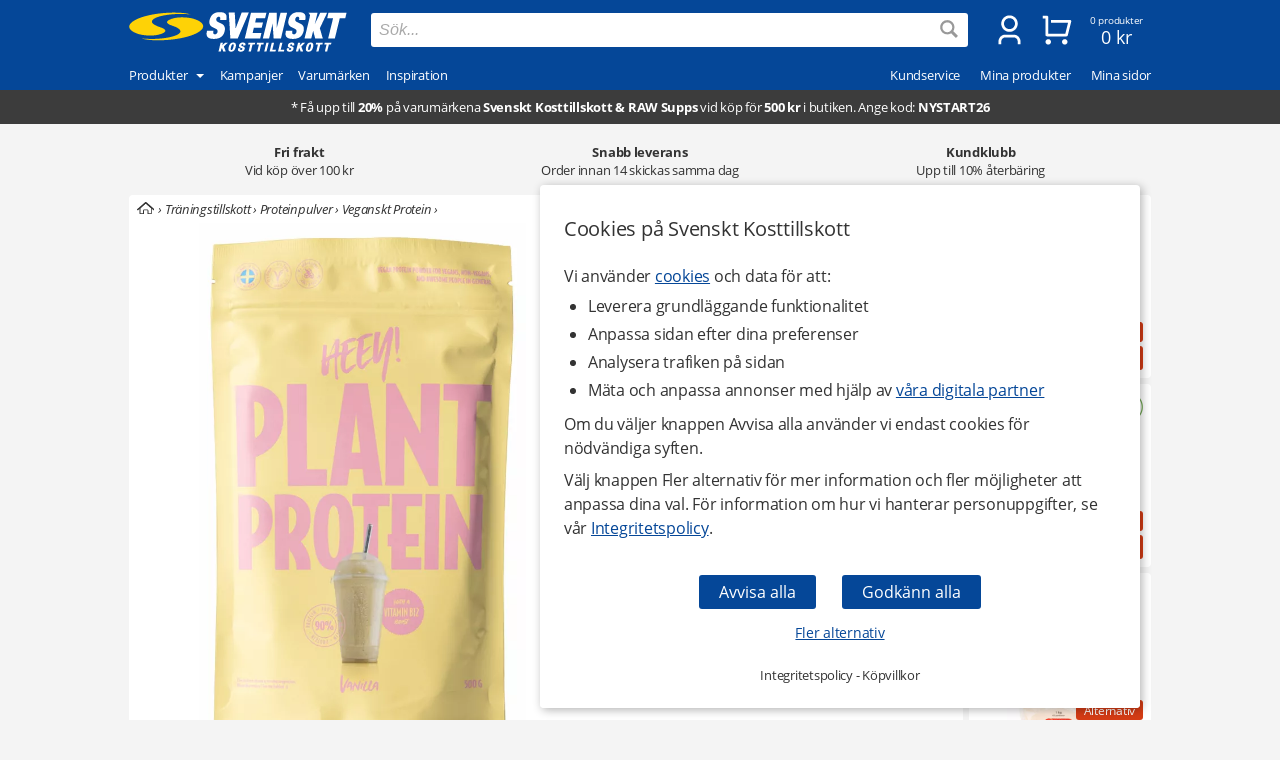

--- FILE ---
content_type: text/html
request_url: https://www.svensktkosttillskott.se/heey-vegan-protein?da=1-6
body_size: 38744
content:
<!DOCTYPE html>
<html  dir="LTR" lang="sv" xmlns:og="https://opengraphprotocol.org/schema/" xmlns:fb="https://ogp.me/ns/fb#">
<head>
     <meta http-equiv="Content-Type" content="text/html; charset=iso-8859-1">
 <title>HEEY Veganskt Protein | Veganskt protein | Svenskt Kosttillskott</title>
 <meta name="Description" Content="HEEY Veganskt Protein är ett veganskt protein gjort av ärtprotein- och sojaproteinisolat. Finns i flera goda smaker. Perfekt som mellanmål. Beställ här!">
<meta property='og:locale' content='sv_SE' /><meta property='og:description' content='HEEY Veganskt Protein är ett veganskt protein gjort av ärtprotein- och sojaproteinisolat. Finns i flera goda smaker. Perfekt som mellanmål. Beställ här!'><meta name='author' content='Svenskt Kosttillskott'><meta property="og:site_name" content="Svenskt Kosttillskott">
<meta property="fb:app_id" content="187278097978325">
<meta property="og:title" content="HEEY Vegan Protein">
<meta property="og:type" content="product">
<meta property="og:url" content="https://www.svensktkosttillskott.se/heey-vegan-protein">
<meta property="og:image" content="https://www.svensktkosttillskott.se/bilder/heey_vegan_protein_59593_600x600.jpg">
 <!-- EOF: Generated Meta Tags -->
<link rel="shortcut icon" href="/public/images/shortcuticon.1760356943.png"><link rel="shortcut icon" sizes="192x192" href="/public/images/shortcuticon.1760356943.png"><link rel="apple-touch-icon" href="/public/images/shortcuticon.1760356943.png"/>
    <base href="https://www.svensktkosttillskott.se/"><link rel="canonical" href="https://www.svensktkosttillskott.se/heey-vegan-protein">
            <link rel="preload" href="/public/fonts/open-sans-v17-latin-regular.woff2" as="font" crossorigin>
        <link rel="preload" href="/public/fonts/open-sans-v17-latin-700.woff2" as="font" crossorigin>
        <link rel="preload" href="/public/fonts/open-sans-v17-latin-italic.woff2" as="font" crossorigin>
    
    <link rel="preconnect" href="https://www.googleadservices.com" crossorigin>
    <link rel="preconnect" href="https://staticw2.yotpo.com" crossorigin>
    <link rel="preconnect" href="https://www.google-analytics.com" crossorig
    <link rel="preconnect" href="https://p.yotpo.com" crossorigin>
    <link rel="preconnect" href="/" crossorigin>

        
    <link rel="preload" as="style" href="sites_new/svensktkosttillskott.se/style.min.1765438861.css">
<link rel="stylesheet" href="sites_new/svensktkosttillskott.se/style.min.1765438861.css">
    <link rel="preload" href="public/js_new/compiled/combined.min.1765438876.js" as="script">


    
    
    
        
    
            <!--
        Angående användning av bat.js

        bat.js är en teknologi som tillhandahålls från vår digitala partner Microsoft Advertising (Bing). Den data som samlas in är information om besökta sidor, hänvisande URL, information som är kopplad till din IP-adress, din enhet och webbläsarinformation.

        Microsoft Advertising använder denna data för att att mäta och anpassa annonser på sitt annonsnätverk. Väljer en besökare att inte tillåta anpassning av annonser via cookies (marknadsföring) så använder vi följande inställning som blockerar användningen - storeConvTrackCookies: false.

        https://about.ads.microsoft.com/en-us/solutions/tools/universal-event-tracking
    -->


    <script>(function(w,d,t,r,u){var f,n,i;w[u]=w[u]||[],f=function(){
        var o={ti:"5488500", storeConvTrackCookies: false};o.q=w[u],w[u]=new UET(o),w[u].push("pageLoad")},n=d.createElement(t),n.src=r,n.async=1,n.onload=n.onreadystatechange=function(){var s=this.readyState;s&&s!=="loaded"&&s!=="complete"||(f(),n.onload=n.onreadystatechange=null)},i=d.getElementsByTagName(t)[0],i.parentNode.insertBefore(n,i)})(window,document,"script","//bat.bing.com/bat.js","uetq");</script>
    <noscript><img src="//bat.bing.com/action/0?ti=5488500&Ver=2" height="0" width="0" style="display:none; visibility: hidden;" /></noscript>

    <script>
        window.uetq = window.uetq || [];

                window.uetq.push('consent', 'default', {
            'ad_storage': 'denied'
        });
            </script>



    <!--
         Angående användning av gtag.js

         gtag.js är en teknologi som tillhandahålls från vår digitala partner Google (Alphabet). Den data som samlas in är information om besökta sidor, hänvisande URL, information som är kopplad till din IP-adress, din enhet och webbläsarinformation. Denna data kopplas även ihop med Googles användarkonto om besökaren är inloggad hos dem.

         Google Analytics använder denna data för att föra statistik om användningen av vår hemsida. Väljer en besökare att inte tillåta hantering av statistik via cookies (statistik) så använder vi följande inställning som blockerar användningen - ad_storage: 'denied'.

         Google Ads använder denna data för att mäta och anpassa annonser på sitt annonsnätverk. Väljer en besökare att inte tillåta anpassning av annonser via cookies (marknadsföring) så använder vi följande inställning som blockerar användningen - analytics_storage: 'denied'.

         https://support.google.com/analytics/answer/11994839?hl=sv
     -->

    <script async src="https://www.googletagmanager.com/gtag/js?id=G-H04FT7QK30"></script>
    <script>
        var ga4Id = 'G-H04FT7QK30';

        window.dataLayer = window.dataLayer || [];
        function gtag(){dataLayer.push(arguments);}

        gtag('js', new Date());

                gtag('consent', 'default', {
            'ad_storage': 'denied',
            'analytics_storage': 'denied',
            'ad_personalization': 'denied',
            'ad_user_data': 'denied'        });

   //     gtag('set', 'ads_data_redaction', true);

        gtag('set', 'url_passthrough', true);
        
        
        gtag('config', 'AW-1070187809');

        /* GA4 */
        
        gtag('config', ga4Id, {
            'link_attribution': true,
                        'page_type': 'products',            'page_name': 'HEEY Vegan Protein',            'groups': 'ga4'
        });

        gtag('set', { 'currency': 'SEK', 'send_to': 'ga4' });
    </script>

    <!--
        Angående användning av jsTag
    -->

    <script defer src="https://ion.svensktkosttillskott.se/jsTag?ap=1951492418"></script>






    <script
    async type="text/javascript"
    src="//static.klaviyo.com/onsite/js/klaviyo.js?company_id=VwcjNP"
></script>
<script>
    var _learnq = _learnq || [];
</script>

    <!--
    Angående användning av widget.js

    widget.js är en teknologi som tillhandahålls från vår digitala partner Yotpo. Den data som samlas in är information om vilken produkt som recenserats och den information som du själv tillhandahåller vid en recension.

    Vi använder denna data för att spara recensioner som skickas in på hemsidan, för att visa recensioner och för att mäta deras användning. Väljer en besökare att inte tillåta hantering av statistik via cookies (statistik) så sparas inga cookies från denna teknologi i webbläsaren.

    https://support.yotpo.com/en/article/yotpos-guide-to-gdpr
-->
<!--
<script type="text/javascript">
    (function e(){var e=document.createElement("script");e.type="text/javascript",e.async=true,e.src="//staticw2.yotpo.com/dwROhf2cdN5N3dzmVLzHpQxsJ3pKNYwEKvoLrzWS/widget.js?preventCookies=true";var t=document.getElementsByTagName("script")[0];t.parentNode.insertBefore(e,t)})();
</script>
-->
    <script src=https://cdn-widgetsrepository.yotpo.com/v1/loader/dwROhf2cdN5N3dzmVLzHpQxsJ3pKNYwEKvoLrzWS async></script>
    <!-- TrustBox script -->
<script type="text/javascript" src="//widget.trustpilot.com/bootstrap/v5/tp.widget.bootstrap.min.js" async></script>
<!-- End TrustBox script -->
    <meta id="viewport" name="viewport" content ="width=device-width, minimum-scale=1.0, user-scalable=yes" />
    <meta name="format-detection" content="telephone=no" />
    <meta http-equiv="X-UA-Compatible" content="IE=Edge" />
        <meta name="theme-color" content="#054798" />
    </head>
<body class="default core mobile-open-search mobile-sticky-search newcc cookie-accept notifications notifications-invert-black notifications-default nsp">


    <div id="cookie-accept" class="cookie-accept new-customer show">
        <div class="cookie-accept-wrapper scroll-mobile">
    <div class="cookie-accept-main cookie-accept-container show">
        <div class="content text mr table">
            <div class="info">
                <h2>Cookies på Svenskt Kosttillskott</h2>                <p>Vi använder <a href="" class="ca-show-details">cookies</a> och data för att: </p>
<ul>
<li>Leverera grundläggande funktionalitet</li>
<li>Anpassa sidan efter dina preferenser</li>
<li>Analysera trafiken på sidan</li>
<li>Mäta och anpassa annonser med hjälp av <a href="" class="ca-show-details" data-scroll-to="cookie-policy-digital-partners"> våra digitala partner</a></li>
</ul>
<p>Om du väljer knappen Avvisa alla använder vi endast cookies för nödvändiga syften.</p>
<p>Välj knappen Fler alternativ för mer information och fler möjligheter att anpassa dina val. För information om hur vi hanterar personuppgifter, se vår <a class="information-popup" href="/information/integritetspolicy" data-information-id="207" data-id="cookie-policy-popup">Integritetspolicy</a>.</p>                <!--<p>Valda kakor: Nödvändiga</p>-->
            </div>
        </div>
        <div class="bottom ca">
            <div class="main-buttons">
                <input id="ca-reject-all" type="button" class="ca-reject-all button theme auto-width" value="Avvisa alla">
                <input id="ca-accept-all" type="button" class="ca-accept-all button theme auto-width" value="Godkänn alla">
            </div>
            <a href="https://www.svensktkosttillskott.se/information/cookiepolicy" id="ca-show-details" class="ca-show-details mt12 i-b link">Fler alternativ</a>

                            <div class="cookie-accept-bottom">
                    <a class="information-popup" href="/information/integritetspolicy" data-information-id="207" data-id="integritetspolicy-popup">Integritetspolicy</a> - <a class="information-popup" href="/information/villkor" data-information-id="1" data-id="kopvillkor-popup">Köpvillkor</a>                </div>
                    </div>
    </div>
    <div class="cookie-accept-details cookie-accept-container">
        <div class="content text mr table">
            <div class="info">
                <h2>Cookies på Svenskt Kosttillskott</h2>                <p>Vi använder cookies och data för att: </p>
<ul>
<li>Leverera grundläggande funktionalitet (nödvändiga)</li>
<li>Anpassa sidan efter dina preferenser (funktionella)</li>
<li>Analysera trafiken på sidan (statistik)</li>
<li>Mäta och anpassa annonser med hjälp av våra digitala partner (marknadsföring)</li>
</ul>
<p>På denna sida kan du själv välja vilka cookies och vilken data som används på vår hemsida. Tryck på Spara och stäng knappen när du är färdig med dina val. För information om hur vi hanterar personuppgifter, se vår <a class="information-popup" href="/information/integritetspolicy" data-information-id="207" data-id="cookie-policy-popup">Integritetspolicy</a>.</p>            </div>

            <div class="details">
                                    <div>
                        <div class="flex ttw">
                            <div class="ca-description">
                                <h3>Nödvändiga</h3>
                                Nödvändiga cookies behövs för att hemsidan ska vara användbar. De används för att varukorgen och kassan ska fungera och för att komma ihåg dina val av cookies hos oss.                            </div>
                                                    </div>
                        <div class="cookie-list" class="hidden">
                                                            <div class="flex wrap">
                                    <div class="title bold">Namn:</div><div class="grow bold">BIGipServersvensktkosttillskott-pool-http</div>
                                    <div class="title">Ansvarig:</div><div class="grow">www.svensktkosttillskott.se</div>
                                                                        <div class="title">Beskrivning:</div><div class="grow">Används av oss för balansering av trafik. Detta möjliggör att vi kan visa vår hemsida till dig både driftsäkert och snabbt.</div>
                                    <div class="title">Upphör:</div><div class="grow">Session</div>
                                </div>
                                                            <div class="flex wrap">
                                    <div class="title bold">Namn:</div><div class="grow bold">cookieaccept</div>
                                    <div class="title">Ansvarig:</div><div class="grow">www.svensktkosttillskott.se</div>
                                                                        <div class="title">Beskrivning:</div><div class="grow">Används av oss för att komma ihåg dina inställningar för kakor hos oss.</div>
                                    <div class="title">Upphör:</div><div class="grow">1 år</div>
                                </div>
                                                            <div class="flex wrap">
                                    <div class="title bold">Namn:</div><div class="grow bold">PHPSESSID</div>
                                    <div class="title">Ansvarig:</div><div class="grow">www.svensktkosttillskott.se</div>
                                                                        <div class="title">Beskrivning:</div><div class="grow">Används av oss för att hålla reda på anonym sessionsdata som att du är inloggad och vilka produkter du har i kundvagnen.</div>
                                    <div class="title">Upphör:</div><div class="grow">Session / 90 dagar</div>
                                </div>
                                                    </div>
                    </div>
                                    <div>
                        <div class="flex ttw">
                            <div class="ca-description">
                                <h3>Funktionella</h3>
                                Funktionella cookies används för att ge dig en bättre användarupplevelse. De används för att anpassa hemsidan efter dina preferenser och för att spara din inloggning mellan besök.                            </div>
                                                            <div class="ca-select">
                                    <div id="ca-select-functional"class="ui-toggle">
<span></span> <div class="container"><div class="toggle"></div></div>

<input type="checkbox" id="functional" />
</div>                                </div>
                                                    </div>
                        <div class="cookie-list" class="hidden">
                                                            <div class="flex wrap">
                                    <div class="title bold">Namn:</div><div class="grow bold">keepsession</div>
                                    <div class="title">Ansvarig:</div><div class="grow">www.svensktkosttillskott.se</div>
                                                                        <div class="title">Beskrivning:</div><div class="grow">Används av oss för att komma ihåg din inloggning och kundvagn till nästa besök.</div>
                                    <div class="title">Upphör:</div><div class="grow">90 dagar</div>
                                </div>
                                                    </div>
                    </div>
                                    <div>
                        <div class="flex ttw">
                            <div class="ca-description">
                                <h3>Statistik</h3>
                                Cookies för statistik används för att föra statistik om trafiken på vår hemsida. De hjälper oss att analysera vad som händer på sidan så att vi kan förbättra den.                            </div>
                                                            <div class="ca-select">
                                    <div id="ca-select-statistical"class="ui-toggle">
<span></span> <div class="container"><div class="toggle"></div></div>

<input type="checkbox" id="statistical" />
</div>                                </div>
                                                    </div>
                        <div class="cookie-list" class="hidden">
                                                            <div class="flex wrap">
                                    <div class="title bold">Namn:</div><div class="grow bold">ABDEF</div>
                                    <div class="title">Ansvarig:</div><div class="grow">.bing.com</div>
                                    <div class="title">Utfärdare:</div><div class="grow">Bing (<a href="https://privacy.microsoft.com/en-us/privacystatement" class="blank" target="_blank" rel="noopener">Policy</a>)</div>                                    <div class="title">Beskrivning:</div><div class="grow">Används av sökmotorn Bing för att tillhandahålla funktioner och funktionalitet hos dem.</div>
                                    <div class="title">Upphör:</div><div class="grow">13 månader</div>
                                </div>
                                                            <div class="flex wrap">
                                    <div class="title bold">Namn:</div><div class="grow bold">act</div>
                                    <div class="title">Ansvarig:</div><div class="grow">.facebook.com</div>
                                    <div class="title">Utfärdare:</div><div class="grow">Facebook (<a href="https://www.facebook.com/privacy/explanation" class="blank" target="_blank" rel="noopener">Policy</a>)</div>                                    <div class="title">Beskrivning:</div><div class="grow">Används av Facebook om du är inloggad på deras sociala nätverk på flera ställen samtidigt. Denna cookie innehåller en tidstämpel från din senaste inloggning. Facebook använder den för att skilja på dina inloggningar.</div>
                                    <div class="title">Upphör:</div><div class="grow">Session</div>
                                </div>
                                                            <div class="flex wrap">
                                    <div class="title bold">Namn:</div><div class="grow bold">ajs_anonymous_id</div>
                                    <div class="title">Ansvarig:</div><div class="grow">.yotpo.com</div>
                                    <div class="title">Utfärdare:</div><div class="grow">Yotpo (<a href="https://www.yotpo.com/privacy-policy/" class="blank" target="_blank" rel="noopener">Policy</a>)</div>                                    <div class="title">Beskrivning:</div><div class="grow">Används av oss för att föra statistik om recensionerna på vår hemsida.</div>
                                    <div class="title">Upphör:</div><div class="grow">1 år</div>
                                </div>
                                                            <div class="flex wrap">
                                    <div class="title bold">Namn:</div><div class="grow bold">ajs_group_id</div>
                                    <div class="title">Ansvarig:</div><div class="grow">.yotpo.com</div>
                                    <div class="title">Utfärdare:</div><div class="grow">Yotpo (<a href="https://www.yotpo.com/privacy-policy/" class="blank" target="_blank" rel="noopener">Policy</a>)</div>                                    <div class="title">Beskrivning:</div><div class="grow">Används av oss för att föra statistik om recensionerna på vår hemsida.</div>
                                    <div class="title">Upphör:</div><div class="grow">1 år</div>
                                </div>
                                                            <div class="flex wrap">
                                    <div class="title bold">Namn:</div><div class="grow bold">ajs_user_id</div>
                                    <div class="title">Ansvarig:</div><div class="grow">.yotpo.com</div>
                                    <div class="title">Utfärdare:</div><div class="grow">Yotpo (<a href="https://www.yotpo.com/privacy-policy/" class="blank" target="_blank" rel="noopener">Policy</a>)</div>                                    <div class="title">Beskrivning:</div><div class="grow">Används av oss för att föra statistik om recensionerna på vår hemsida.</div>
                                    <div class="title">Upphör:</div><div class="grow">1 år</div>
                                </div>
                                                            <div class="flex wrap">
                                    <div class="title bold">Namn:</div><div class="grow bold">amplitude_</div>
                                    <div class="title">Ansvarig:</div><div class="grow">.yotpo.com</div>
                                    <div class="title">Utfärdare:</div><div class="grow">Yotpo (<a href="https://www.yotpo.com/privacy-policy/" class="blank" target="_blank" rel="noopener">Policy</a>)</div>                                    <div class="title">Beskrivning:</div><div class="grow">Används av oss för att föra statistik om recensionerna på vår hemsida.</div>
                                    <div class="title">Upphör:</div><div class="grow">10 år</div>
                                </div>
                                                            <div class="flex wrap">
                                    <div class="title bold">Namn:</div><div class="grow bold">BCP</div>
                                    <div class="title">Ansvarig:</div><div class="grow">.bing.com</div>
                                    <div class="title">Utfärdare:</div><div class="grow">Bing (<a href="https://privacy.microsoft.com/en-us/privacystatement" class="blank" target="_blank" rel="noopener">Policy</a>)</div>                                    <div class="title">Beskrivning:</div><div class="grow">Används av sökmotorn Bing för att tillhandahålla funktioner och funktionalitet hos dem.</div>
                                    <div class="title">Upphör:</div><div class="grow">1 år</div>
                                </div>
                                                            <div class="flex wrap">
                                    <div class="title bold">Namn:</div><div class="grow bold">BFB*</div>
                                    <div class="title">Ansvarig:</div><div class="grow">.bing.com</div>
                                    <div class="title">Utfärdare:</div><div class="grow">Bing (<a href="https://privacy.microsoft.com/en-us/privacystatement" class="blank" target="_blank" rel="noopener">Policy</a>)</div>                                    <div class="title">Beskrivning:</div><div class="grow">Används av sökmotorn Bing för att tillhandahålla funktioner och funktionalitet hos dem.</div>
                                    <div class="title">Upphör:</div><div class="grow">25 dagar</div>
                                </div>
                                                            <div class="flex wrap">
                                    <div class="title bold">Namn:</div><div class="grow bold">c_user</div>
                                    <div class="title">Ansvarig:</div><div class="grow">.facebook.com</div>
                                    <div class="title">Utfärdare:</div><div class="grow">Facebook (<a href="https://www.facebook.com/privacy/explanation" class="blank" target="_blank" rel="noopener">Policy</a>)</div>                                    <div class="title">Beskrivning:</div><div class="grow">Används av Facebook om du är inloggad på deras sociala nätverk. Denna cookie innehåller ditt Facebook användar-ID. Facebook använder denna kaka för att hålla dig inloggad.</div>
                                    <div class="title">Upphör:</div><div class="grow">Session / 90 dagar</div>
                                </div>
                                                            <div class="flex wrap">
                                    <div class="title bold">Namn:</div><div class="grow bold">datr</div>
                                    <div class="title">Ansvarig:</div><div class="grow">.facebook.com</div>
                                    <div class="title">Utfärdare:</div><div class="grow">Facebook (<a href="https://www.facebook.com/privacy/explanation" class="blank" target="_blank" rel="noopener">Policy</a>)</div>                                    <div class="title">Beskrivning:</div><div class="grow">Används av Facebook om du är inloggad på deras sociala nätverk. Denna cookie innehåller information som identifierar vilken webbläsare som du är inloggad med. Den används av facebook för att höja säkerheten för din inloggning.</div>
                                    <div class="title">Upphör:</div><div class="grow">Session</div>
                                </div>
                                                            <div class="flex wrap">
                                    <div class="title bold">Namn:</div><div class="grow bold">fr</div>
                                    <div class="title">Ansvarig:</div><div class="grow">.facebook.com</div>
                                    <div class="title">Utfärdare:</div><div class="grow">Facebook (<a href="https://www.facebook.com/privacy/explanation" class="blank" target="_blank" rel="noopener">Policy</a>)</div>                                    <div class="title">Beskrivning:</div><div class="grow">Används av oss för att föra statistik om trafik på vår hemsida som kommer från Facebook.</div>
                                    <div class="title">Upphör:</div><div class="grow">90 dagar</div>
                                </div>
                                                            <div class="flex wrap">
                                    <div class="title bold">Namn:</div><div class="grow bold">fs_uid</div>
                                    <div class="title">Ansvarig:</div><div class="grow">.yotpo.com</div>
                                    <div class="title">Utfärdare:</div><div class="grow">Yotpo (<a href="https://www.yotpo.com/privacy-policy/" class="blank" target="_blank" rel="noopener">Policy</a>)</div>                                    <div class="title">Beskrivning:</div><div class="grow">Används av oss för att föra statistik om recensionerna på vår hemsida.</div>
                                    <div class="title">Upphör:</div><div class="grow">1 år</div>
                                </div>
                                                            <div class="flex wrap">
                                    <div class="title bold">Namn:</div><div class="grow bold">ipv6</div>
                                    <div class="title">Ansvarig:</div><div class="grow">.bing.com</div>
                                    <div class="title">Utfärdare:</div><div class="grow">Bing (<a href="https://privacy.microsoft.com/en-us/privacystatement" class="blank" target="_blank" rel="noopener">Policy</a>)</div>                                    <div class="title">Beskrivning:</div><div class="grow">Används av sökmotorn Bing för att tillhandahålla funktioner och funktionalitet hos dem.</div>
                                    <div class="title">Upphör:</div><div class="grow">Session</div>
                                </div>
                                                            <div class="flex wrap">
                                    <div class="title bold">Namn:</div><div class="grow bold">kdid</div>
                                    <div class="title">Ansvarig:</div><div class="grow">.klarna.com</div>
                                    <div class="title">Utfärdare:</div><div class="grow">Klarna (<a href="https://developers.klarna.com/policies/cookies/" class="blank" target="_blank" rel="noopener">Policy</a>)</div>                                    <div class="title">Beskrivning:</div><div class="grow">Används av Klarna.</div>
                                    <div class="title">Upphör:</div><div class="grow">2 år</div>
                                </div>
                                                            <div class="flex wrap">
                                    <div class="title bold">Namn:</div><div class="grow bold">locale</div>
                                    <div class="title">Ansvarig:</div><div class="grow">.facebook.com</div>
                                    <div class="title">Utfärdare:</div><div class="grow">Facebook (<a href="https://www.facebook.com/privacy/explanation" class="blank" target="_blank" rel="noopener">Policy</a>)</div>                                    <div class="title">Beskrivning:</div><div class="grow">Används av Facebook om du är inloggad på deras sociala nätverk. Facebook använder denna cookie för att hålla reda på dina språkpreferenser.</div>
                                    <div class="title">Upphör:</div><div class="grow">1 vecka</div>
                                </div>
                                                            <div class="flex wrap">
                                    <div class="title bold">Namn:</div><div class="grow bold">MUID</div>
                                    <div class="title">Ansvarig:</div><div class="grow">.bing.com</div>
                                    <div class="title">Utfärdare:</div><div class="grow">Bing (<a href="https://privacy.microsoft.com/en-us/privacystatement" class="blank" target="_blank" rel="noopener">Policy</a>)</div>                                    <div class="title">Beskrivning:</div><div class="grow">Används av oss för att föra statistik om trafik på vår hemsida som kommer från sökmotorn Bing.</div>
                                    <div class="title">Upphör:</div><div class="grow">13 månader</div>
                                </div>
                                                            <div class="flex wrap">
                                    <div class="title bold">Namn:</div><div class="grow bold">pixel</div>
                                    <div class="title">Ansvarig:</div><div class="grow">.yotpo.com</div>
                                    <div class="title">Utfärdare:</div><div class="grow">Yotpo (<a href="https://www.yotpo.com/privacy-policy/" class="blank" target="_blank" rel="noopener">Policy</a>)</div>                                    <div class="title">Beskrivning:</div><div class="grow">Används av oss för att föra statistik om recensionerna på vår hemsida.</div>
                                    <div class="title">Upphör:</div><div class="grow">1 år</div>
                                </div>
                                                            <div class="flex wrap">
                                    <div class="title bold">Namn:</div><div class="grow bold">presence</div>
                                    <div class="title">Ansvarig:</div><div class="grow">.facebook.com</div>
                                    <div class="title">Utfärdare:</div><div class="grow">Facebook (<a href="https://www.facebook.com/privacy/explanation" class="blank" target="_blank" rel="noopener">Policy</a>)</div>                                    <div class="title">Beskrivning:</div><div class="grow">Används av Facebook om du är inloggad på deras sociala nätverk. Facebook använder denna cookie för att hålla reda på dina öppna chatfönster.</div>
                                    <div class="title">Upphör:</div><div class="grow">Session</div>
                                </div>
                                                            <div class="flex wrap">
                                    <div class="title bold">Namn:</div><div class="grow bold">sb</div>
                                    <div class="title">Ansvarig:</div><div class="grow">.facebook.com</div>
                                    <div class="title">Utfärdare:</div><div class="grow">Facebook (<a href="https://www.facebook.com/privacy/explanation" class="blank" target="_blank" rel="noopener">Policy</a>)</div>                                    <div class="title">Beskrivning:</div><div class="grow">Används av Facebook om du är inloggad på deras sociala nätverk för att tillhandahålla funktioner och funktionalitet hos dem.</div>
                                    <div class="title">Upphör:</div><div class="grow">2 år</div>
                                </div>
                                                            <div class="flex wrap">
                                    <div class="title bold">Namn:</div><div class="grow bold">spin</div>
                                    <div class="title">Ansvarig:</div><div class="grow">.facebook.com</div>
                                    <div class="title">Utfärdare:</div><div class="grow">Facebook (<a href="https://www.facebook.com/privacy/explanation" class="blank" target="_blank" rel="noopener">Policy</a>)</div>                                    <div class="title">Beskrivning:</div><div class="grow">Används av Facebook om du är inloggad på deras sociala nätverk för att tillhandahålla funktioner och funktionalitet hos dem.</div>
                                    <div class="title">Upphör:</div><div class="grow">1 dag</div>
                                </div>
                                                            <div class="flex wrap">
                                    <div class="title bold">Namn:</div><div class="grow bold">SRCH*</div>
                                    <div class="title">Ansvarig:</div><div class="grow">.bing.com</div>
                                    <div class="title">Utfärdare:</div><div class="grow">Bing (<a href="https://privacy.microsoft.com/en-us/privacystatement" class="blank" target="_blank" rel="noopener">Policy</a>)</div>                                    <div class="title">Beskrivning:</div><div class="grow">Används av sökmotorn Bing för att komma ihåg dina preferenser hos dem.</div>
                                    <div class="title">Upphör:</div><div class="grow">13 månader</div>
                                </div>
                                                            <div class="flex wrap">
                                    <div class="title bold">Namn:</div><div class="grow bold">test_cookie</div>
                                    <div class="title">Ansvarig:</div><div class="grow">.doubleclick.net</div>
                                    <div class="title">Utfärdare:</div><div class="grow">Google (<a href="https://policies.google.com/technologies/partner-sites" class="blank" target="_blank" rel="noopener">Policy</a>)</div>                                    <div class="title">Beskrivning:</div><div class="grow">Används av oss för att föra statistik om videoinnehållet som vi levererar på vår hemsida genom Youtube.</div>
                                    <div class="title">Upphör:</div><div class="grow">15 minuter</div>
                                </div>
                                                            <div class="flex wrap">
                                    <div class="title bold">Namn:</div><div class="grow bold">wd</div>
                                    <div class="title">Ansvarig:</div><div class="grow">.facebook.com</div>
                                    <div class="title">Utfärdare:</div><div class="grow">Facebook (<a href="https://www.facebook.com/privacy/explanation" class="blank" target="_blank" rel="noopener">Policy</a>)</div>                                    <div class="title">Beskrivning:</div><div class="grow">Används av Facebook om du är inloggad på deras sociala nätverk. Facebook använder denna cookie för att hålla reda på din nuvarande fönsterstorlek.</div>
                                    <div class="title">Upphör:</div><div class="grow">1 vecka</div>
                                </div>
                                                            <div class="flex wrap">
                                    <div class="title bold">Namn:</div><div class="grow bold">xs</div>
                                    <div class="title">Ansvarig:</div><div class="grow">.facebook.com</div>
                                    <div class="title">Utfärdare:</div><div class="grow">Facebook (<a href="https://www.facebook.com/privacy/explanation" class="blank" target="_blank" rel="noopener">Policy</a>)</div>                                    <div class="title">Beskrivning:</div><div class="grow">Används av Facebook om du är inloggad på deras sociala nätverk. Facebook använder denna cookie för att komma ihåg din inloggning.</div>
                                    <div class="title">Upphör:</div><div class="grow">Session / 90 dagar</div>
                                </div>
                                                            <div class="flex wrap">
                                    <div class="title bold">Namn:</div><div class="grow bold">_EDGE_S</div>
                                    <div class="title">Ansvarig:</div><div class="grow">.bing.com</div>
                                    <div class="title">Utfärdare:</div><div class="grow">Bing (<a href="https://privacy.microsoft.com/en-us/privacystatement" class="blank" target="_blank" rel="noopener">Policy</a>)</div>                                    <div class="title">Beskrivning:</div><div class="grow">Används av sökmotorn Bing för att tillhandahålla funktioner och funktionalitet hos dem.</div>
                                    <div class="title">Upphör:</div><div class="grow">Session</div>
                                </div>
                                                            <div class="flex wrap">
                                    <div class="title bold">Namn:</div><div class="grow bold">_EDGE_V</div>
                                    <div class="title">Ansvarig:</div><div class="grow">.bing.com</div>
                                    <div class="title">Utfärdare:</div><div class="grow">Bing (<a href="https://privacy.microsoft.com/en-us/privacystatement" class="blank" target="_blank" rel="noopener">Policy</a>)</div>                                    <div class="title">Beskrivning:</div><div class="grow">Används av sökmotorn Bing för att tillhandahålla funktioner och funktionalitet hos dem.</div>
                                    <div class="title">Upphör:</div><div class="grow">25 dagar</div>
                                </div>
                                                            <div class="flex wrap">
                                    <div class="title bold">Namn:</div><div class="grow bold">_fbp</div>
                                    <div class="title">Ansvarig:</div><div class="grow">www.svensktkosttillskott.se</div>
                                    <div class="title">Utfärdare:</div><div class="grow">Facebook (<a href="https://www.facebook.com/privacy/explanation" class="blank" target="_blank" rel="noopener">Policy</a>)</div>                                    <div class="title">Beskrivning:</div><div class="grow">Används av Facebook om du är inloggad på deras sociala nätverk för att tillhandahålla funktioner och funktionalitet hos dem.</div>
                                    <div class="title">Upphör:</div><div class="grow">3 månader</div>
                                </div>
                                                            <div class="flex wrap">
                                    <div class="title bold">Namn:</div><div class="grow bold">_ga</div>
                                    <div class="title">Ansvarig:</div><div class="grow">.google-analytics.com</div>
                                    <div class="title">Utfärdare:</div><div class="grow">Google (<a href="https://policies.google.com/technologies/partner-sites" class="blank" target="_blank" rel="noopener">Policy</a>)</div>                                    <div class="title">Beskrivning:</div><div class="grow">Används av oss för att föra statistik om besök till vår hemsida.</div>
                                    <div class="title">Upphör:</div><div class="grow">2 år </div>
                                </div>
                                                            <div class="flex wrap">
                                    <div class="title bold">Namn:</div><div class="grow bold">_gid</div>
                                    <div class="title">Ansvarig:</div><div class="grow">www.svensktkosttillskott.se</div>
                                    <div class="title">Utfärdare:</div><div class="grow">Google (<a href="https://policies.google.com/technologies/partner-sites" class="blank" target="_blank" rel="noopener">Policy</a>)</div>                                    <div class="title">Beskrivning:</div><div class="grow">Används av oss för att föra statistik om besök till vår hemsida.</div>
                                    <div class="title">Upphör:</div><div class="grow">1 dag</div>
                                </div>
                                                            <div class="flex wrap">
                                    <div class="title bold">Namn:</div><div class="grow bold">_HPVN</div>
                                    <div class="title">Ansvarig:</div><div class="grow">.bing.com</div>
                                    <div class="title">Utfärdare:</div><div class="grow">Bing (<a href="https://privacy.microsoft.com/en-us/privacystatement" class="blank" target="_blank" rel="noopener">Policy</a>)</div>                                    <div class="title">Beskrivning:</div><div class="grow">Används av sökmotorn Bing för att tillhandahålla funktioner och funktionalitet hos dem.</div>
                                    <div class="title">Upphör:</div><div class="grow">25 dagar</div>
                                </div>
                                                            <div class="flex wrap">
                                    <div class="title bold">Namn:</div><div class="grow bold">_RwBf</div>
                                    <div class="title">Ansvarig:</div><div class="grow">.bing.com</div>
                                    <div class="title">Utfärdare:</div><div class="grow">Bing (<a href="https://privacy.microsoft.com/en-us/privacystatement" class="blank" target="_blank" rel="noopener">Policy</a>)</div>                                    <div class="title">Beskrivning:</div><div class="grow">Används av sökmotorn Bing för att tillhandahålla funktioner och funktionalitet hos dem.</div>
                                    <div class="title">Upphör:</div><div class="grow">1 år</div>
                                </div>
                                                            <div class="flex wrap">
                                    <div class="title bold">Namn:</div><div class="grow bold">_sp_id*</div>
                                    <div class="title">Ansvarig:</div><div class="grow">www.svensktkosttillskott.se</div>
                                    <div class="title">Utfärdare:</div><div class="grow">Yotpo (<a href="https://www.yotpo.com/privacy-policy/" class="blank" target="_blank" rel="noopener">Policy</a>)</div>                                    <div class="title">Beskrivning:</div><div class="grow">Används av oss för att föra statistik om recensionerna på vår hemsida.</div>
                                    <div class="title">Upphör:</div><div class="grow">2 år</div>
                                </div>
                                                            <div class="flex wrap">
                                    <div class="title bold">Namn:</div><div class="grow bold">_sp_ses*</div>
                                    <div class="title">Ansvarig:</div><div class="grow">www.svensktkosttillskott.se</div>
                                    <div class="title">Utfärdare:</div><div class="grow">Yotpo (<a href="https://www.yotpo.com/privacy-policy/" class="blank" target="_blank" rel="noopener">Policy</a>)</div>                                    <div class="title">Beskrivning:</div><div class="grow">Används av oss för att föra statistik om recensionerna på vår hemsida.</div>
                                    <div class="title">Upphör:</div><div class="grow">1 timme</div>
                                </div>
                                                            <div class="flex wrap">
                                    <div class="title bold">Namn:</div><div class="grow bold">_SS</div>
                                    <div class="title">Ansvarig:</div><div class="grow">.bing.com</div>
                                    <div class="title">Utfärdare:</div><div class="grow">Bing (<a href="https://privacy.microsoft.com/en-us/privacystatement" class="blank" target="_blank" rel="noopener">Policy</a>)</div>                                    <div class="title">Beskrivning:</div><div class="grow">Används av sökmotorn Bing för att tillhandahålla funktioner och funktionalitet hos dem.</div>
                                    <div class="title">Upphör:</div><div class="grow">1 år</div>
                                </div>
                                                    </div>
                    </div>
                                    <div>
                        <div class="flex ttw">
                            <div class="ca-description">
                                <h3>Marknadsföring</h3>
                                Cookies för marknadsföring används för att kunna mäta och anpassa annonser tillsammans med våra digitala partner.                            </div>
                                                            <div class="ca-select">
                                    <div id="ca-select-marketing"class="ui-toggle">
<span></span> <div class="container"><div class="toggle"></div></div>

<input type="checkbox" id="marketing" />
</div>                                </div>
                                                    </div>
                        <div class="cookie-list" class="hidden">
                                                            <div class="flex wrap">
                                    <div class="title bold">Namn:</div><div class="grow bold">_fbc</div>
                                    <div class="title">Ansvarig:</div><div class="grow">.facebook.com</div>
                                    <div class="title">Utfärdare:</div><div class="grow">Facebook (<a href="https://www.facebook.com/privacy/explanation" class="blank" target="_blank" rel="noopener">Policy</a>)</div>                                    <div class="title">Beskrivning:</div><div class="grow">Används av Facebook om du är inloggad på deras sociala nätverk för att tillhandahålla funktioner och funktionalitet hos dem.</div>
                                    <div class="title">Upphör:</div><div class="grow">Session</div>
                                </div>
                                                            <div class="flex wrap">
                                    <div class="title bold">Namn:</div><div class="grow bold">_gcl_aw</div>
                                    <div class="title">Ansvarig:</div><div class="grow">www.svensktkosttillskott.se</div>
                                    <div class="title">Utfärdare:</div><div class="grow">Google (<a href="https://policies.google.com/technologies/partner-sites" class="blank" target="_blank" rel="noopener">Policy</a>)</div>                                    <div class="title">Beskrivning:</div><div class="grow">Används av oss för att föra statistik om trafik på vår hemsida som kommer från våra egna annonser på Google Ads.</div>
                                    <div class="title">Upphör:</div><div class="grow">90 dagar</div>
                                </div>
                                                            <div class="flex wrap">
                                    <div class="title bold">Namn:</div><div class="grow bold">_uetsid</div>
                                    <div class="title">Ansvarig:</div><div class="grow">www.svensktkosttillskott.se</div>
                                    <div class="title">Utfärdare:</div><div class="grow">Bing (<a href="https://privacy.microsoft.com/en-us/privacystatement" class="blank" target="_blank" rel="noopener">Policy</a>)</div>                                    <div class="title">Beskrivning:</div><div class="grow">Används av oss för att föra statistik om trafik på vår hemsida som kommer från vår egna annonsering på sökmotorn Bing.</div>
                                    <div class="title">Upphör:</div><div class="grow">1 dag</div>
                                </div>
                                                            <div class="flex wrap">
                                    <div class="title bold">Namn:</div><div class="grow bold">_uetvid</div>
                                    <div class="title">Ansvarig:</div><div class="grow">www.svensktkosttillskott.se</div>
                                    <div class="title">Utfärdare:</div><div class="grow">Bing (<a href="https://privacy.microsoft.com/en-us/privacystatement" class="blank" target="_blank" rel="noopener">Policy</a>)</div>                                    <div class="title">Beskrivning:</div><div class="grow">Används av oss för att föra statistik om trafik på vår hemsida som kommer från vår egna annonsering på sökmotorn Bing.</div>
                                    <div class="title">Upphör:</div><div class="grow">16 dagar</div>
                                </div>
                                                    </div>
                    </div>
                            </div>

            <div class="info">
                <h2 id="cookie-policy-digital-partners">Våra digitala partner</h2>
<h3>Marknadsföring</h3>
<p>Våra digitala partner nedan samlar in och använder cookies och data för mätning av annonser och annonsanpassning. Om du godkänner vår användning av cookies för att anpassa annonser (marknadsföring) så godkänner du att våra partner använder data och cookies på följande sätt.</p>

<h4>Google Ads</h4>
<p>Vi använder Googles teknologi <em>gtag.js</em>. Den data som samlas in är information om besökta sidor, hänvisande URL, information som är kopplad till din IP-adress, din enhet och webbläsarinformation. Om du har ett konto hos oss och hos Google kopplas denna insamlade information ihop med ditt Google konto.</p>
<p>Google Ads använder denna data för att mäta och anpassa annonser på sitt annonseringsnätverk. <a href="https://business.safety.google/intl/sv/privacy/" rel="noopener nofollow" target="_blank">Läs mer om hur Google behandlar personliga uppgifter</a>.</p>

<h4>Bing Ads</h4>
<p>Vi använder Microsoft Bings teknologi <em>Universal Event Tracking (UET), bat.js</em>. Den data som samlas in är information om besökta sidor, hänvisande URL, information som är kopplad till din IP-adress, din enhet och webbläsarinformation.</p>
<p>Bing Ads använder denna data för att mäta och anpassa annonser på sitt annonseringsnätverk. Du kan läsa mer om teknologin <em>UET</em> och hur den används av Microsoft och av oss <a href="https://about.ads.microsoft.com/en-us/solutions/tools/universal-event-tracking" rel="noopener nofollow" target="_blank">på Microsofts Ads hjälpsidor</a>.</p>

<h4>Facebook/Instagram ads</h4>
<p>Vi använder Metas (Facebook/Instagram) tekonologi <em>fbevents.js</em>. Den information som samlas in är information om besökta sidor, beteende på sidor, hänvisande URL, information som är kopplad till din IP-adress, din enhet och webbläsarinformation.</p>

<p>Om du är inloggad på ditt Facebook och/eller Instagramkonto när du besöker oss kopplas även din kontoinformation hos dem ihop med denna insamlade information.</p>

<p>Meta använder denna data för att att mäta och anpassa annonser på sitt annonseringsnätverk. Du kan läsa mer om teknologin <em>fbevents.js</em> och hur den används av Meta och av oss <a href="https://www.facebook.com/policy/cookies/" rel="noopener nofollow" target="_blank">på Metas hjälpsidor</a>.</p>

<h3>Statistik</h3>
<p>Våra digitala partner nedan samlar in och använder cookies och data för att föra statistik och tillhandahålla viss funktionalitet. Om du godkänner vår användning av cookies för att föra statistik (statistik) så godkänner du att våra partner använder data och cookies på följande sätt.</p>

<h4>Google Analytics</h4>
<p>Vi använder Googles teknologi <em>gtag.js</em>. Den data som samlas in är information om besökta sidor, hänvisande URL, information som är kopplad till din IP-adress, din enhet och webbläsarinformation. Om du är inloggad på ditt Google konto när du besöker oss kopplas även din kontoinformation hos Google ihop med denna insamlade information.</p>
<p>Google Analytics använder denna data för att föra statistik om användningen av vår hemsida. Du kan läsa mer om teknologin <em>gtag.js</em> och hur den används av Google Analytics och av oss <a href="https://policies.google.com/technologies/partner-sites?hl=sv" rel="noopener nofollow" target="_blank"> på Googles hjälpsidor</a>.</p>

<h4>Yotpo (recensioner)</h4>
<p>Vi använder Yotpos teknologier för att samla in och visa recensioner och för att mäta hur recensioner används. Den information som samlas in är information om vilken produkt som recenserats och den information som du själv tillhandahåller vid en recension.</p>
<p>Vi använder denna data tillsammans med Yotpo, för att kunna visa recensioner på vår hemsida och för att föra statistik om deras användning. Du kan läsa mer om Yotpos och vår användning av denna data <a href="https://support.yotpo.com/en/" rel="noopener nofollow" target="_blank"> på Yotpos hjälpsidor</a>.</p>

<h2>Ytterligare saker som du kan göra</h2>
<p>Vissa webbläsare ger dig som användare tillgång till inställningar som kan påverka insamlingen och hanteringen av cookies och data. Nedan följer ett par av de saker som du kan göra i några av de mest populära browsers idag, utöver de kontrollerna som vi erbjuder på vår sida ovan.</p>
<h3>Blockera cookies</h3>
<p>De flesta webbläsare kan ställas in för att användaren skall kunna <em>blockera</em> cookies och ta bort redan lagrade cookies. Gå till inställningarna för din webbläsare för att hantera detta.</p>
<p>Så blockeras cookies i några av de populäraste webbläsarna.</p>
<ul>
    <li><a href="https://support.google.com/chrome/answer/95647?hl=sv" target="_blank" rel="nofollow noopener" class="blank">Blockera Cookies - Chrome</a></li>
	<li><a href="https://support.apple.com/kb/PH17191?locale=en_US&amp;viewlocale=sv_SE" target="_blank" rel="nofollow noopener" class="blank">Blockera Cookies - Safari</a></li>
	
	<li><a href="https://support.mozilla.org/sv/kb/Ta%20bort%20kakor" target="_blank" rel="nofollow noopener" class="blank">Blockera Cookies - Firefox</a></li>
	<li><a href="https://www.opera.com/help/tutorials/security/privacy/" target="_blank" rel="nofollow noopener" class="blank">Blockera Cookies - Opera</a></li>
	<li><a href="https://support.microsoft.com/sv-se/microsoft-edge/ta-bort-cookies-i-microsoft-edge-63947406-40ac-c3b8-57b9-2a946a29ae09" target="_blank" rel="nofollow noopener" class="blank">Blockera Cookies - Edge</a></li>
</ul>

<h3>Privat användning</h3>
<p>De flesta webbläsare ger dig möjligheten för <em>privat</em> användning. Detta användningsläge kallas ibland även för <em>incognito</em>. I ett <em>privat</em> läge slängs viss information om din användning, inklusive cookies när du stänger din webbläsare.</p>
<p>Så surfar du privat i några av de populäraste webbläsarna.</p>
<ul>
	<li><a href="https://support.google.com/chrome/answer/95464?hl=sv&co=GENIE.Platform%3DDesktop" target="_blank" rel="nofollow noopener" class="blank">Surfa privat - Chrome på dator</a></li>	
	<li><a href="https://support.google.com/chrome/answer/95464?hl=sv&co=GENIE.Platform%3DAndroid&oco=1" target="_blank" rel="nofollow noopener" class="blank">Surfa privat - Chrome på Android</a></li>
	<li><a href="https://support.google.com/chrome/answer/95464?hl=sv&co=GENIE.Platform%3DiOS&oco=1" target="_blank" rel="nofollow noopener" class="blank">Surfa privat - Chrome på iPhone och iPad</a></li>
	<li><a href="https://support.apple.com/sv-se/guide/safari/ibrw1069/mac" target="_blank" rel="nofollow noopener" class="blank">Surfa privat - Safari på datorn</a></li>
	<li><a href="https://support.apple.com/sv-se/HT203036#:~:text=S%C3%A5%20h%C3%A4r%20aktiverar%20du%20Privat,Privat%20och%20sedan%20p%C3%A5%20Klar." target="_blank" rel="nofollow noopener" class="blank">Surfa privat - Safari på iPhone och iPad</a></li>
	<li><a href="https://support.mozilla.org/sv/kb/privat-surfning-anvand-firefox-utan-historik" target="_blank" rel="nofollow noopener" class="blank">Surfa privat - Firefox</a></li>
<li><a href="https://help.opera.com/en/touch/private-mode/" target="_blank" rel="nofollow noopener" class="blank">Surfa privat - Opera</a></li>
	<li><a href="https://support.microsoft.com/en-us/microsoft-edge/browse-inprivate-in-microsoft-edge-e6f47704-340c-7d4f-b00d-d0cf35aa1fcc" target="_blank" rel="nofollow noopener" class="blank">Surfa privat - Edge</a></li>
</ul>

<style>
  .info h3, .info h4 {
    margin-top: 20px !important;
  }
  .info h3 {
    font-size: 18px;
  }
  .info h4 {
    font-size: 14px;
  }
</style>
            </div>
        </div>
        <div class="bottom fixed ca">
            <div class="main-buttons">
                <input id="ca-update" type="button" class="ca-update button theme auto-width" value="Spara och stäng">
                <input id="ca-details-accept-all" type="button" class="ca-details-accept-all button theme auto-width" value="Godkänn alla">
            </div>

            <a href="#" id="ca-hide-details" class="ca-hide-details link mt12 i-b">Tillbaka</a>
        </div>

    </div>
</div>
    </div>
    

<div id="siwk-button-container"></div>

<header id="header" class="w100">
    <div id="header-top">
        <div class="main top-content">
            <a href="#" id="content-skip" class="content-skip" data-goto="main">Till innehållet</a>

            <a href="#" class="menu-link mobile pointer left notd">
                <div class="b-1"></div>
                <div class="b-2"></div>
                <div class="b-3"></div>
            </a>

            <a href="/" class="logo left flex">
                <img width="300" height="56" src="sites_new/svensktkosttillskott.se/images/logotype2.svg" alt="Svenskt Kosttillskott" />
            </a>

                        <div class="search-container">
                <div>
                    <form id="search-form" action="https://www.svensktkosttillskott.se/sok" method="GET" class="relative" >
                        <label class="hidden" for="search-field">Sök bland våra produkter</label>
                        <input id="search-field" role="search" name="s" data-hj-allow type="text" placeholder="Sök..." autocomplete="off" value="" />
                        <div id="close-search" tabindex="-1"></div>

                        <a href="#" class="search-clear"><div></div></a>
                        <a href="#" class="search-icon" tabindex="-1" aria-label="Sök..."><div></div></a>
                    </form>

                                    </div>
            </div>

                                                <a class="account-menu-button ttw" aria-haspopup="true" aria-controls="account-menu" href="https://www.svensktkosttillskott.se/konto" aria-label="Mina sidor">
                         <div class="logged-out-icon"><img alt="Mina sidor" src="sites_new/svensktkosttillskott.se/images/user_icon.svg" /></div>
                    </a>
                            
            <a href="#" id="mini-cart" class="right pointer" role="button" aria-controls="mini-cart-content" aria-haspopup="true" aria-label="Kundvagn">
                    <div class="icon empty" data-amount="0">
        <img src="sites_new/svensktkosttillskott.se/images/cart.svg" />
    </div>

<div class="cart-content right">
    <div class="amount ra">0<span> produkter</span></div>
    <div>0&nbsp;kr</div>
</div>
            </a>
        </div>
    </div>

    <div id="header-bottom">
        <div id="m-menu-header">
            <span>Meny</span>
            <!--
            <div id="mobile-login" class="pointer ">
                                    <a href="#"><div></div><span>Konto</span></a>
                            </div>

            <div id="mobile-history" class="pointer mobile">
                <a href="https://www.svensktkosttillskott.se/favoriter"><span>Mina produkter</span></a>
            </div>
-->
            
            <a href="#" class="close white" aria-label="Stäng"></a>
        </div>
        <div class="bottom-content m-col-p">
            <nav id="bottom-left-navigation">
                                    <a href="https://www.svensktkosttillskott.se/kampanjer" tabindex="0" class="left relative carrow mobile" id="campaigns-link-mobile"><div class="icon mobile"><img class="no-lazy-load-" alt="Kampanjer" src="[data-uri]" data-src="sites_new/svensktkosttillskott.se/images/menu/kampanjer.1750055924.png" /></div><span>Kampanjer</span></a>
                
                <div id="campaigns-list" class="hidden">
                                            <a href="/kampanjer/aktuella_kampanjer">Aktuella kampanjer</a>
                                            <a href="/kampanjer/svenskt_kosttillskott_och_raw_supps">Handla för 500 kr - få upp till 20% på varumärket Svenskt Kosttillskott och RAW Supps</a>
                                            <a href="/kampanjer/kosttillskott_for_traning">Utvalda kosttillskott för träning upp till 20%</a>
                                            <a href="/kampanjer/kosttillskott">Kosttillskott upp till 20%</a>
                                            <a href="/kampanjer/livsmedel">Livsmedel upp till 20%</a>
                                            <a href="/kampanjer/tillbehor">Tillbehör upp till 25%</a>
                    
                                                                        <a href="/kampanjer/utforsaljning">Utförsäljning</a>
                                                            </div>

                <a href="#" class="left menu-link pointer" aria-expanded="false" role="button" aria-haspopup="true" aria-controls="menu">Produkter</a>

                <div id="menu">
                    <div class="flex">
    <ul id="root-categories">
                   <!-- <li>
                <a href="nyheter" id="rc-7777">
                    Nyheter                </a>
            </li>-->

            <li>
                <a id="rc-7777" href="nyheter" class="carrow o-c no-children" style="border-color: #76abba; background-color: #76abba22" >
                    <img alt="" src="[data-uri]" data-src="sites_new/svensktkosttillskott.se/images/menu/nyheter.svg" />

                    <div>Nyheter</div>
                </a>
            </li>

            
                   <!-- <li>
                <a href="proteintillskott" id="rc-10024">
                    Proteintillskott                </a>
            </li>-->

            <li>
                <a id="rc-10024" href="proteintillskott" class="carrow o-c" style="border-color: #4ba99b; background-color: #4ba99b22" aria-expanded="false" role="button" aria-haspopup="true">
                    <img alt="" src="[data-uri]" data-src="sites_new/svensktkosttillskott.se/images/menu/proteintillskott.svg" />

                    <div>Proteintillskott</div>
                </a>
            </li>

                            <ul id="rcm-10024" class="sub-c hidden">
                    <li>
                        <a class="root-link-m goto" href="#">Alla Proteintillskott</a>
                    </li>
                                            
    
                    <li>
                <a href="proteintillskott/protein-bars">Proteinbars</a>
            </li>
            
                    <li>
                <a href="proteintillskott/protein-grot">Proteingröt</a>
            </li>
            
                    <li>
                <a href="proteintillskott/protein-maltider">Proteinmåltider</a>
            </li>
            
                    <li>
                <a href="proteintillskott/protein-pulver">Proteinpulver</a>
            </li>
            
                    <li>
                <a href="proteintillskott/protein-shakes">Proteinshakes</a>
            </li>
            
                    <li>
                <a href="proteintillskott/proteinpannkakor-mix" class="last">Proteinpannkakor mix</a>
            </li>
            
                                    </ul>
            
                   <!-- <li>
                <a href="traningstillskott" id="rc-10004">
                    Träningstillskott                </a>
            </li>-->

            <li>
                <a id="rc-10004" href="traningstillskott" class="carrow o-c" style="border-color: #3465d7; background-color: #3465d722" aria-expanded="false" role="button" aria-haspopup="true">
                    <img alt="" src="[data-uri]" data-src="sites_new/svensktkosttillskott.se/images/menu/kosttillskott-traning.svg" />

                    <div>Träningstillskott</div>
                </a>
            </li>

                            <ul id="rcm-10004" class="sub-c hidden">
                    <li>
                        <a class="root-link-m goto" href="#">Alla träningstillskott</a>
                    </li>
                                            
    
                    <li>
                <a href="#" class="carrow o-c" aria-expanded="false" role="button" aria-haspopup="true">Aminosyror</a>
            </li>

            <ul class="sub-c hidden">
                <li>
                    <a href="traningstillskott/aminosyror" class="goto">Alla aminosyratillskott</a>
                </li>

                                                            <li>
                            <a href="traningstillskott/aminosyror/arginin">Arginin</a>
                        </li>
                    
                                                            <li>
                            <a href="traningstillskott/aminosyror/bcaa">BCAA</a>
                        </li>
                    
                                                            <li>
                            <a href="traningstillskott/aminosyror/beta-alanin">Beta alanin</a>
                        </li>
                    
                                                            <li>
                            <a href="traningstillskott/aminosyror/citrullin">Citrullin</a>
                        </li>
                    
                                                            <li>
                            <a href="traningstillskott/aminosyror/cystein-och-nac">Cystein & NAC</a>
                        </li>
                    
                                                            <li>
                            <a href="traningstillskott/aminosyror/daa">DAA</a>
                        </li>
                    
                                                            <li>
                            <a href="traningstillskott/aminosyror/eaa">EAA</a>
                        </li>
                    
                                                            <li>
                            <a href="traningstillskott/aminosyror/fenylalanin">Fenylalanin</a>
                        </li>
                    
                                                            <li>
                            <a href="traningstillskott/aminosyror/gaba">GABA</a>
                        </li>
                    
                                                            <li>
                            <a href="traningstillskott/aminosyror/glutamin">Glutamin</a>
                        </li>
                    
                                                            <li>
                            <a href="traningstillskott/aminosyror/glycin">Glycin</a>
                        </li>
                    
                                                            <li>
                            <a href="traningstillskott/aminosyror/hmb">HMB</a>
                        </li>
                    
                                                            <li>
                            <a href="traningstillskott/aminosyror/l-karnitin">Karnitin</a>
                        </li>
                    
                                                            <li>
                            <a href="traningstillskott/aminosyror/leucin">Leucin</a>
                        </li>
                    
                                                            <li>
                            <a href="traningstillskott/aminosyror/lysin">Lysin</a>
                        </li>
                    
                                                            <li>
                            <a href="traningstillskott/aminosyror/taurin">Taurin</a>
                        </li>
                    
                                                            <li>
                            <a href="traningstillskott/aminosyror/teanin">Teanin</a>
                        </li>
                    
                                                            <li>
                            <a href="traningstillskott/aminosyror/tyrosin" class="last">Tyrosin</a>
                        </li>
                    
                            </ul>
            
                    <li>
                <a href="traningstillskott/muskeluppbyggnad">Muskeluppbyggnad</a>
            </li>
            
                    <li>
                <a href="traningstillskott/prestationshojande-paket">Färdiga paket</a>
            </li>
            
                    <li>
                <a href="#" class="carrow o-c" aria-expanded="false" role="button" aria-haspopup="true">Proteinpulver</a>
            </li>

            <ul class="sub-c hidden">
                <li>
                    <a href="traningstillskott/proteinpulver" class="goto">Alla proteinpulver</a>
                </li>

                                                            <li>
                            <a href="traningstillskott/proteinpulver/biffprotein">Biffprotein</a>
                        </li>
                    
                                                            <li>
                            <a href="traningstillskott/proteinpulver/kasein">Kasein</a>
                        </li>
                    
                                                            <li>
                            <a href="traningstillskott/proteinpulver/trefas-protein">Trefas protein</a>
                        </li>
                    
                                                            <li>
                            <a href="traningstillskott/proteinpulver/vassleprotein">Vassleprotein</a>
                        </li>
                    
                                                            <li>
                            <a href="traningstillskott/proteinpulver/veganskt-protein">Veganskt Protein</a>
                        </li>
                    
                                                            <li>
                            <a href="traningstillskott/proteinpulver/aggprotein" class="last">Äggprotein</a>
                        </li>
                    
                            </ul>
            
                    <li>
                <a href="#" class="carrow o-c" aria-expanded="false" role="button" aria-haspopup="true">Före Träning</a>
            </li>

            <ul class="sub-c hidden">
                <li>
                    <a href="traningstillskott/fore-traning" class="goto">Gå till Före Träning</a>
                </li>

                                                            <li>
                            <a href="traningstillskott/fore-traning/adaptogener">Adaptogener</a>
                        </li>
                    
                                                            <li>
                            <a href="traningstillskott/fore-traning/bcaa-och-eaa">BCAA & EAA</a>
                        </li>
                    
                                                            <li>
                            <a href="traningstillskott/fore-traning/koffein">Koffein</a>
                        </li>
                    
                                                            <li>
                            <a href="traningstillskott/fore-traning/kolhydratsuppladdning">Kolhydratsuppladdning</a>
                        </li>
                    
                                                            <li>
                            <a href="traningstillskott/fore-traning/kreatin">Kreatin</a>
                        </li>
                    
                                                            <li>
                            <a href="traningstillskott/fore-traning/kvaveoxid">Kväveoxid</a>
                        </li>
                    
                                                            <li>
                            <a href="traningstillskott/fore-traning/mct-fett">MCT-fett</a>
                        </li>
                    
                                                            <li>
                            <a href="traningstillskott/fore-traning/pwo">PWO</a>
                        </li>
                    
                                                            <li>
                            <a href="traningstillskott/fore-traning/pwo-shots" class="last">PWO Shots</a>
                        </li>
                    
                            </ul>
            
                    <li>
                <a href="#" class="carrow o-c" aria-expanded="false" role="button" aria-haspopup="true">Under Träning</a>
            </li>

            <ul class="sub-c hidden">
                <li>
                    <a href="traningstillskott/under-traning" class="goto">Gå till Under Träning</a>
                </li>

                                                            <li>
                            <a href="traningstillskott/under-traning/eaa-och-bcaa">EAA & BCAA</a>
                        </li>
                    
                                                            <li>
                            <a href="traningstillskott/under-traning/energibars">Energibars</a>
                        </li>
                    
                                                            <li>
                            <a href="traningstillskott/under-traning/energidryck-for-sport">Energidryck</a>
                        </li>
                    
                                                            <li>
                            <a href="traningstillskott/under-traning/energigel">Energigel</a>
                        </li>
                    
                                                            <li>
                            <a href="traningstillskott/under-traning/sportdryck">Sportdryck</a>
                        </li>
                    
                                                            <li>
                            <a href="traningstillskott/under-traning/vatskeersattning" class="last">Vätskeersättning</a>
                        </li>
                    
                            </ul>
            
                    <li>
                <a href="#" class="carrow o-c last" aria-expanded="false" role="button" aria-haspopup="true">Efter Träning</a>
            </li>

            <ul class="sub-c hidden">
                <li>
                    <a href="traningstillskott/efter-traning" class="goto">Gå till Efter Träning</a>
                </li>

                                                            <li>
                            <a href="traningstillskott/efter-traning/fardiga-proteinshakes">Färdiga proteinshakes</a>
                        </li>
                    
                                                            <li>
                            <a href="traningstillskott/efter-traning/gainers">Gainers</a>
                        </li>
                    
                                                            <li>
                            <a href="traningstillskott/efter-traning/kolhydrater">Kolhydrater</a>
                        </li>
                    
                                                            <li>
                            <a href="traningstillskott/efter-traning/proteinbars" class="last">Proteinbars</a>
                        </li>
                    
                            </ul>
            
                                    </ul>
            
                   <!-- <li>
                <a href="vitamin-och-mineraltillskott" id="rc-6935">
                    Vitaminer & Mineraler                </a>
            </li>-->

            <li>
                <a id="rc-6935" href="vitamin-och-mineraltillskott" class="carrow o-c" style="border-color: #0061A6; background-color: #0061A622" aria-expanded="false" role="button" aria-haspopup="true">
                    <img alt="" src="[data-uri]" data-src="sites_new/svensktkosttillskott.se/images/menu/kosttillskott.svg" />

                    <div>Vitaminer & Mineraler</div>
                </a>
            </li>

                            <ul id="rcm-6935" class="sub-c hidden">
                    <li>
                        <a class="root-link-m goto" href="#">Alla vitaminer och mineraler</a>
                    </li>
                                            
    
                    <li>
                <a href="vitamin-och-mineraltillskott/betakaroten">Betakaroten</a>
            </li>
            
                    <li>
                <a href="#" class="carrow o-c" aria-expanded="false" role="button" aria-haspopup="true">Mineraler</a>
            </li>

            <ul class="sub-c hidden">
                <li>
                    <a href="vitamin-och-mineraltillskott/mineraler" class="goto">Alla mineraltillskott</a>
                </li>

                                                            <li>
                            <a href="vitamin-och-mineraltillskott/mineraler/basmineraler">Basmineraler</a>
                        </li>
                    
                                                            <li>
                            <a href="vitamin-och-mineraltillskott/mineraler/bor">Bor</a>
                        </li>
                    
                                                            <li>
                            <a href="vitamin-och-mineraltillskott/mineraler/elektrolyter">Elektrolyter</a>
                        </li>
                    
                                                            <li>
                            <a href="vitamin-och-mineraltillskott/mineraler/jod">Jod</a>
                        </li>
                    
                                                            <li>
                            <a href="vitamin-och-mineraltillskott/mineraler/jarntillskott">Järn</a>
                        </li>
                    
                                                            <li>
                            <a href="vitamin-och-mineraltillskott/mineraler/kalcium">Kalcium</a>
                        </li>
                    
                                                            <li>
                            <a href="vitamin-och-mineraltillskott/mineraler/kalium">Kalium</a>
                        </li>
                    
                                                            <li>
                            <a href="vitamin-och-mineraltillskott/mineraler/kisel">Kisel</a>
                        </li>
                    
                                                            <li>
                            <a href="vitamin-och-mineraltillskott/mineraler/koppartillskott">Koppar</a>
                        </li>
                    
                                                            <li>
                            <a href="vitamin-och-mineraltillskott/mineraler/kromtillskott">Krom</a>
                        </li>
                    
                                                            <li>
                            <a href="vitamin-och-mineraltillskott/mineraler/magnesium">Magnesium</a>
                        </li>
                    
                                                            <li>
                            <a href="vitamin-och-mineraltillskott/mineraler/mangantillskott">Mangan</a>
                        </li>
                    
                                                            <li>
                            <a href="vitamin-och-mineraltillskott/mineraler/msm">MSM</a>
                        </li>
                    
                                                            <li>
                            <a href="vitamin-och-mineraltillskott/mineraler/multimineral">Multimineraler</a>
                        </li>
                    
                                                            <li>
                            <a href="vitamin-och-mineraltillskott/mineraler/selentillskott">Selen</a>
                        </li>
                    
                                                            <li>
                            <a href="vitamin-och-mineraltillskott/mineraler/zinktillskott">Zink</a>
                        </li>
                    
                                                            <li>
                            <a href="vitamin-och-mineraltillskott/mineraler/zma" class="last">ZMA</a>
                        </li>
                    
                            </ul>
            
                    <li>
                <a href="vitamin-och-mineraltillskott/nad-plus">NAD+</a>
            </li>
            
                    <li>
                <a href="#" class="carrow o-c last" aria-expanded="false" role="button" aria-haspopup="true">Vitaminer</a>
            </li>

            <ul class="sub-c hidden">
                <li>
                    <a href="vitamin-och-mineraltillskott/vitaminer" class="goto">Alla vitamintillskott</a>
                </li>

                                                            <li>
                            <a href="vitamin-och-mineraltillskott/vitaminer/a-vitamin">A-vitamin</a>
                        </li>
                    
                                                            <li>
                            <a href="vitamin-och-mineraltillskott/vitaminer/b-vitamin">B-vitamin</a>
                        </li>
                    
                                                            <li>
                            <a href="vitamin-och-mineraltillskott/vitaminer/c-vitamin">C-vitamin</a>
                        </li>
                    
                                                            <li>
                            <a href="vitamin-och-mineraltillskott/vitaminer/d-vitamin">D-vitamin</a>
                        </li>
                    
                                                            <li>
                            <a href="vitamin-och-mineraltillskott/vitaminer/e-vitamin">E-vitamin</a>
                        </li>
                    
                                                            <li>
                            <a href="vitamin-och-mineraltillskott/vitaminer/k-vitamin">K-vitamin</a>
                        </li>
                    
                                                            <li>
                            <a href="vitamin-och-mineraltillskott/vitaminer/multivitamin" class="last">Multivitaminer</a>
                        </li>
                    
                            </ul>
            
                                    </ul>
            
                   <!-- <li>
                <a href="diet" id="rc-6939">
                    Diet                </a>
            </li>-->

            <li>
                <a id="rc-6939" href="diet" class="carrow o-c" style="border-color: #55b5f6; background-color: #55b5f622" aria-expanded="false" role="button" aria-haspopup="true">
                    <img alt="" src="[data-uri]" data-src="sites_new/svensktkosttillskott.se/images/menu/viktkontroll.svg" />

                    <div>Diet</div>
                </a>
            </li>

                            <ul id="rcm-6939" class="sub-c hidden">
                    <li>
                        <a class="root-link-m goto" href="#">Alla dietprodukter</a>
                    </li>
                                            
    
                    <li>
                <a href="diet/blodsockerkontroll">Blodsockerkontroll</a>
            </li>
            
                    <li>
                <a href="diet/dietbars">Dietbars</a>
            </li>
            
                    <li>
                <a href="diet/fettforbranning">Fettförbränning</a>
            </li>
            
                    <li>
                <a href="diet/keto">Keto</a>
            </li>
            
                    <li>
                <a href="#" class="carrow o-c" aria-expanded="false" role="button" aria-haspopup="true">Lågkalorimat</a>
            </li>

            <ul class="sub-c hidden">
                <li>
                    <a href="diet/lagkalorimat" class="goto">Gå till Lågkalorimat</a>
                </li>

                                                            <li>
                            <a href="diet/lagkalorimat/pasta-ris-nudlar">Pasta, Ris, Nudlar</a>
                        </li>
                    
                                                            <li>
                            <a href="diet/lagkalorimat/sas-och-buljong">Sås & Buljong</a>
                        </li>
                    
                                                            <li>
                            <a href="diet/lagkalorimat/topping-sylt-och-marmelad" class="last">Topping, Sylt & Marmelad</a>
                        </li>
                    
                            </ul>
            
                    <li>
                <a href="diet/maltidsersattning">Måltidsersättning</a>
            </li>
            
                    <li>
                <a href="diet/viktminskningspaket">Viktminskningspaket</a>
            </li>
            
                    <li>
                <a href="diet/viktokning" class="last">Viktökning</a>
            </li>
            
                                    </ul>
            
                   <!-- <li>
                <a href="halsa" id="rc-6937">
                    Hälsa                </a>
            </li>-->

            <li>
                <a id="rc-6937" href="halsa" class="carrow o-c" style="border-color: #87bb7e; background-color: #87bb7e22" aria-expanded="false" role="button" aria-haspopup="true">
                    <img alt="" src="[data-uri]" data-src="sites_new/svensktkosttillskott.se/images/menu/halsa.svg" />

                    <div>Hälsa</div>
                </a>
            </li>

                            <ul id="rcm-6937" class="sub-c hidden">
                    <li>
                        <a class="root-link-m goto" href="#">Alla Hälsoprodukter</a>
                    </li>
                                            
    
                    <li>
                <a href="halsa/antioxidanter">Antioxidanter</a>
            </li>
            
                    <li>
                <a href="halsa/ashwagandha">Ashwagandha</a>
            </li>
            
                    <li>
                <a href="#" class="carrow o-c" aria-expanded="false" role="button" aria-haspopup="true">Detox</a>
            </li>

            <ul class="sub-c hidden">
                <li>
                    <a href="halsa/detox" class="goto">Alla Detoxprodukter</a>
                </li>

                                                            <li>
                            <a href="halsa/detox/detoxpaket">Detoxpaket</a>
                        </li>
                    
                                                            <li>
                            <a href="halsa/detox/fibertillskott">Fibertillskott</a>
                        </li>
                    
                                                            <li>
                            <a href="halsa/detox/naring-och-greens">Näring & Greens</a>
                        </li>
                    
                                                            <li>
                            <a href="halsa/detox/vatskedrivande-detox" class="last">Vätskedrivande detox</a>
                        </li>
                    
                            </ul>
            
                    <li>
                <a href="halsa/eteriska-oljor">Eteriska oljor</a>
            </li>
            
                    <li>
                <a href="halsa/fokus-och-koncentration">Fokus & Koncentration</a>
            </li>
            
                    <li>
                <a href="halsa/for-husdjur">För Husdjur</a>
            </li>
            
                    <li>
                <a href="halsa/forkylning">Förkylning</a>
            </li>
            
                    <li>
                <a href="halsa/hjarna">Hjärna</a>
            </li>
            
                    <li>
                <a href="halsa/hjarta">Hjärta</a>
            </li>
            
                    <li>
                <a href="halsa/har-hud-och-naglar">Hår, hud & naglar</a>
            </li>
            
                    <li>
                <a href="halsa/immunforsvar">Immunförsvar</a>
            </li>
            
                    <li>
                <a href="halsa/kollagen">Kollagen</a>
            </li>
            
                    <li>
                <a href="halsa/kosttillskott-for-henne">Kosttillskott för Henne</a>
            </li>
            
                    <li>
                <a href="halsa/kosttillskott-for-honom">Kosttillskott för Honom</a>
            </li>
            
                    <li>
                <a href="#" class="carrow o-c" aria-expanded="false" role="button" aria-haspopup="true">Led & Muskelbesvär</a>
            </li>

            <ul class="sub-c hidden">
                <li>
                    <a href="halsa/led-och-muskelbesvar" class="goto">Gå till Led & Muskelbesvär</a>
                </li>

                                                            <li>
                            <a href="halsa/led-och-muskelbesvar/led-och-muskelskydd">Led & Muskelskydd</a>
                        </li>
                    
                                                            <li>
                            <a href="halsa/led-och-muskelbesvar/ledtillskott">Ledtillskott</a>
                        </li>
                    
                                                            <li>
                            <a href="halsa/led-och-muskelbesvar/liniment-och-salvor">Liniment & Salvor</a>
                        </li>
                    
                                                            <li>
                            <a href="halsa/led-och-muskelbesvar/stodstrumpor" class="last">Stödstrumpor</a>
                        </li>
                    
                            </ul>
            
                    <li>
                <a href="#" class="carrow o-c" aria-expanded="false" role="button" aria-haspopup="true">Mage & Tarm</a>
            </li>

            <ul class="sub-c hidden">
                <li>
                    <a href="halsa/mage-och-tarm" class="goto">Alla magprodukter</a>
                </li>

                                                            <li>
                            <a href="halsa/mage-och-tarm/forstoppning-och-fiber">Förstoppning & Fiber</a>
                        </li>
                    
                                                            <li>
                            <a href="halsa/mage-och-tarm/matsmaltning-och-enzymer">Matsmältning & Enzymer</a>
                        </li>
                    
                                                            <li>
                            <a href="halsa/mage-och-tarm/mjolksyrabakterier" class="last">Mjölksyrabakterier</a>
                        </li>
                    
                            </ul>
            
                    <li>
                <a href="#" class="carrow o-c" aria-expanded="false" role="button" aria-haspopup="true">Omega-fettsyror</a>
            </li>

            <ul class="sub-c hidden">
                <li>
                    <a href="halsa/omega-fettsyror" class="goto">Alla omegatillskott</a>
                </li>

                                                            <li>
                            <a href="halsa/omega-fettsyror/omega-3">Omega-3</a>
                        </li>
                    
                                                            <li>
                            <a href="halsa/omega-fettsyror/omega-6">Omega-6</a>
                        </li>
                    
                                                            <li>
                            <a href="halsa/omega-fettsyror/omega-7">Omega-7</a>
                        </li>
                    
                                                            <li>
                            <a href="halsa/omega-fettsyror/omega-9" class="last">Omega-9</a>
                        </li>
                    
                            </ul>
            
                    <li>
                <a href="halsa/receptfritt-och-vaxtlakemedel">Växtläkemedel</a>
            </li>
            
                    <li>
                <a href="halsa/sex-och-lust">Sex & Lust</a>
            </li>
            
                    <li>
                <a href="halsa/stress">Stress</a>
            </li>
            
                    <li>
                <a href="halsa/svampar">Svampar</a>
            </li>
            
                    <li>
                <a href="#" class="carrow o-c" aria-expanded="false" role="button" aria-haspopup="true">Sömn & Avslappning</a>
            </li>

            <ul class="sub-c hidden">
                <li>
                    <a href="halsa/somn-och-avslappning" class="goto">Gå till Sömn & Avslappning</a>
                </li>

                                                            <li>
                            <a href="halsa/somn-och-avslappning/kosttillskott-for-somn">Kosttillskott för sömn</a>
                        </li>
                    
                                                            <li>
                            <a href="halsa/somn-och-avslappning/tillbehor-for-avslappning" class="last">Tillbehör för avslappning</a>
                        </li>
                    
                            </ul>
            
                    <li>
                <a href="halsa/urinvagar-och-slemhinnor">Urinvägar & slemhinnor</a>
            </li>
            
                    <li>
                <a href="halsa/vattenrening">Vattenrening</a>
            </li>
            
                    <li>
                <a href="halsa/ogon-och-syn" class="last">Ögon & Syn</a>
            </li>
            
                                    </ul>
            
                   <!-- <li>
                <a href="livsmedel" id="rc-6941">
                    Livsmedel                </a>
            </li>-->

            <li>
                <a id="rc-6941" href="livsmedel" class="carrow o-c" style="border-color: #00778b; background-color: #00778b22" aria-expanded="false" role="button" aria-haspopup="true">
                    <img alt="" src="[data-uri]" data-src="sites_new/svensktkosttillskott.se/images/menu/livsmedel.svg" />

                    <div>Livsmedel</div>
                </a>
            </li>

                            <ul id="rcm-6941" class="sub-c hidden">
                    <li>
                        <a class="root-link-m goto" href="#">Alla livsmedel</a>
                    </li>
                                            
    
                    <li>
                <a href="livsmedel/bars">Bars</a>
            </li>
            
                    <li>
                <a href="#" class="carrow o-c" aria-expanded="false" role="button" aria-haspopup="true">Dryck</a>
            </li>

            <ul class="sub-c hidden">
                <li>
                    <a href="livsmedel/dryck" class="goto">Alla drycker</a>
                </li>

                                                            <li>
                            <a href="livsmedel/dryck/aloe-vera-juice">Aloe Vera Juice</a>
                        </li>
                    
                                                            <li>
                            <a href="livsmedel/dryck/energidryck">Energidryck</a>
                        </li>
                    
                                                            <li>
                            <a href="livsmedel/dryck/frukt-och-bardryck">Frukt & Bärdryck</a>
                        </li>
                    
                                                            <li>
                            <a href="livsmedel/dryck/funktionsdryck">Funktionsdryck</a>
                        </li>
                    
                                                            <li>
                            <a href="livsmedel/dryck/proteindryck" class="last">Proteindryck</a>
                        </li>
                    
                            </ul>
            
                    <li>
                <a href="livsmedel/fron-och-groddar">Frön & Groddar</a>
            </li>
            
                    <li>
                <a href="#" class="carrow o-c" aria-expanded="false" role="button" aria-haspopup="true">Färdiga mål & Mellanmål</a>
            </li>

            <ul class="sub-c hidden">
                <li>
                    <a href="livsmedel/fardiga-mal-och-mellanmal" class="goto">Alla färdiga mål</a>
                </li>

                                                            <li>
                            <a href="livsmedel/fardiga-mal-och-mellanmal/dietmal">Dietmål</a>
                        </li>
                    
                                                            <li>
                            <a href="livsmedel/fardiga-mal-och-mellanmal/kompletta-maltider">Kompletta måltider</a>
                        </li>
                    
                                                            <li>
                            <a href="livsmedel/fardiga-mal-och-mellanmal/puddingar" class="last">Puddingar</a>
                        </li>
                    
                            </ul>
            
                    <li>
                <a href="#" class="carrow o-c" aria-expanded="false" role="button" aria-haspopup="true">Godis & Snacks</a>
            </li>

            <ul class="sub-c hidden">
                <li>
                    <a href="livsmedel/godis-och-snacks" class="goto">Alla godisprodukter</a>
                </li>

                                                            <li>
                            <a href="livsmedel/godis-och-snacks/choklad">Choklad</a>
                        </li>
                    
                                                            <li>
                            <a href="livsmedel/godis-och-snacks/fruktgodis">Fruktgodis</a>
                        </li>
                    
                                                            <li>
                            <a href="livsmedel/godis-och-snacks/godis">Godis</a>
                        </li>
                    
                                                            <li>
                            <a href="livsmedel/godis-och-snacks/snacks" class="last">Snacks</a>
                        </li>
                    
                            </ul>
            
                    <li>
                <a href="livsmedel/notter">Nötter</a>
            </li>
            
                    <li>
                <a href="livsmedel/superfood-pulver">Superfood pulver</a>
            </li>
            
                    <li>
                <a href="#" class="carrow o-c" aria-expanded="false" role="button" aria-haspopup="true">Te & Kaffe</a>
            </li>

            <ul class="sub-c hidden">
                <li>
                    <a href="livsmedel/te-och-kaffe" class="goto">Allt kaffe och te</a>
                </li>

                                                            <li>
                            <a href="livsmedel/te-och-kaffe/kaffealternativ">Kaffealternativ</a>
                        </li>
                    
                                                            <li>
                            <a href="livsmedel/te-och-kaffe/tepasar" class="last">Te</a>
                        </li>
                    
                            </ul>
            
                    <li>
                <a href="#" class="carrow o-c" aria-expanded="false" role="button" aria-haspopup="true">Till Skafferiet</a>
            </li>

            <ul class="sub-c hidden">
                <li>
                    <a href="livsmedel/till-skafferiet" class="goto">Alla Matprodukter</a>
                </li>

                                                            <li>
                            <a href="livsmedel/till-skafferiet/benbuljong">Benbuljong</a>
                        </li>
                    
                                                            <li>
                            <a href="livsmedel/till-skafferiet/brod-och-bakmix">Bröd & Bakmix</a>
                        </li>
                    
                                                            <li>
                            <a href="livsmedel/till-skafferiet/buljong-och-kryddor">Buljong & Kryddor</a>
                        </li>
                    
                                                            <li>
                            <a href="livsmedel/till-skafferiet/kakao">Kakao</a>
                        </li>
                    
                                                            <li>
                            <a href="livsmedel/till-skafferiet/mjol-och-bakpulver">Mjöl & Bakpulver</a>
                        </li>
                    
                                                            <li>
                            <a href="livsmedel/till-skafferiet/mysli-grot-och-flingor">Mysli, Gröt & Flingor</a>
                        </li>
                    
                                                            <li>
                            <a href="livsmedel/till-skafferiet/notsmor-och-chokladkram">Nötsmör & Chokladkräm</a>
                        </li>
                    
                                                            <li>
                            <a href="livsmedel/till-skafferiet/olja-och-fett">Olja & Fett</a>
                        </li>
                    
                                                            <li>
                            <a href="livsmedel/till-skafferiet/pasta-och-nudlar">Pasta & Nudlar</a>
                        </li>
                    
                                                            <li>
                            <a href="livsmedel/till-skafferiet/palagg-och-spreads">Pålägg & Spreads</a>
                        </li>
                    
                                                            <li>
                            <a href="livsmedel/till-skafferiet/ris-linser-och-gryn">Ris, Linser & Gryn</a>
                        </li>
                    
                                                            <li>
                            <a href="livsmedel/till-skafferiet/salt">Salt</a>
                        </li>
                    
                                                            <li>
                            <a href="livsmedel/till-skafferiet/smaksattning">Smaksättning</a>
                        </li>
                    
                                                            <li>
                            <a href="livsmedel/till-skafferiet/sylt">Sylt</a>
                        </li>
                    
                                                            <li>
                            <a href="livsmedel/till-skafferiet/sas-och-vinager">Sås & Vinäger</a>
                        </li>
                    
                                                            <li>
                            <a href="livsmedel/till-skafferiet/sotning">Sötning</a>
                        </li>
                    
                                                            <li>
                            <a href="livsmedel/till-skafferiet/torkat-kott-och-konserver" class="last">Torkat kött & Konserver</a>
                        </li>
                    
                            </ul>
            
                    <li>
                <a href="livsmedel/tillbehor-och-ovrigt">Tillbehör & Övrigt</a>
            </li>
            
                    <li>
                <a href="livsmedel/torkade-frukter-och-bar" class="last">Torkade frukter & Bär</a>
            </li>
            
                                    </ul>
            
                   <!-- <li>
                <a href="fardiga-paket" id="rc-6981">
                    Färdiga paket                </a>
            </li>-->

            <li>
                <a id="rc-6981" href="fardiga-paket" class="carrow o-c no-children" style="border-color: #; background-color: #22" >
                    <img alt="" src="[data-uri]" data-src="sites_new/svensktkosttillskott.se/images/menu/bundles.svg" />

                    <div>Färdiga paket</div>
                </a>
            </li>

            
                   <!-- <li>
                <a href="traningsklader" id="rc-6943">
                    Träningskläder                </a>
            </li>-->

            <li>
                <a id="rc-6943" href="traningsklader" class="carrow o-c" style="border-color: #b09f95; background-color: #b09f9522" aria-expanded="false" role="button" aria-haspopup="true">
                    <img alt="" src="[data-uri]" data-src="sites_new/svensktkosttillskott.se/images/menu/klader.svg" />

                    <div>Träningskläder</div>
                </a>
            </li>

                            <ul id="rcm-6943" class="sub-c hidden">
                    <li>
                        <a class="root-link-m goto" href="#">Alla träningskläder</a>
                    </li>
                                            
    
                    <li>
                <a href="traningsklader/accessoarer">Accessoarer</a>
            </li>
            
                    <li>
                <a href="traningsklader/badklader">Badkläder</a>
            </li>
            
                    <li>
                <a href="traningsklader/senast-inkommet"> Senast inkommet</a>
            </li>
            
                    <li>
                <a href="traningsklader/sport-bh">Sport-BH</a>
            </li>
            
                    <li>
                <a href="traningsklader/traningsbyxor">Byxor</a>
            </li>
            
                    <li>
                <a href="traningsklader/traningsshorts">Shorts</a>
            </li>
            
                    <li>
                <a href="traningsklader/traningsskor">Skor</a>
            </li>
            
                    <li>
                <a href="traningsklader/traningsstrumpor">Strumpor & Underkläder</a>
            </li>
            
                    <li>
                <a href="traningsklader/traningstights">Tights</a>
            </li>
            
                    <li>
                <a href="#" class="carrow o-c" aria-expanded="false" role="button" aria-haspopup="true">Tröjor</a>
            </li>

            <ul class="sub-c hidden">
                <li>
                    <a href="traningsklader/traningstrojor" class="goto">Gå till Träningströjor</a>
                </li>

                                                            <li>
                            <a href="traningsklader/traningstrojor/hoodies">Hoodies</a>
                        </li>
                    
                                                            <li>
                            <a href="traningsklader/traningstrojor/traningslinnen">Linnen</a>
                        </li>
                    
                                                            <li>
                            <a href="traningsklader/traningstrojor/sweatshirt">Sweatshirt</a>
                        </li>
                    
                                                            <li>
                            <a href="traningsklader/traningstrojor/t-shirts" class="last">T-shirts</a>
                        </li>
                    
                            </ul>
            
                    <li>
                <a href="traningsklader/traningsvaskor" class="last">Träningsväskor</a>
            </li>
            
                                    </ul>
            
                   <!-- <li>
                <a href="traning-och-tillbehor" id="rc-6945">
                    Träning & Tillbehör                </a>
            </li>-->

            <li>
                <a id="rc-6945" href="traning-och-tillbehor" class="carrow o-c" style="border-color: #3a5a83; background-color: #3a5a8322" aria-expanded="false" role="button" aria-haspopup="true">
                    <img alt="" src="[data-uri]" data-src="sites_new/svensktkosttillskott.se/images/menu/traning.svg" />

                    <div>Träning & Tillbehör</div>
                </a>
            </li>

                            <ul id="rcm-6945" class="sub-c hidden">
                    <li>
                        <a class="root-link-m goto" href="#">Alla träningsprodukter</a>
                    </li>
                                            
    
                    <li>
                <a href="#" class="carrow o-c" aria-expanded="false" role="button" aria-haspopup="true">Elektronik</a>
            </li>

            <ul class="sub-c hidden">
                <li>
                    <a href="traning-och-tillbehor/elektronik" class="goto">Gå till Elektronik</a>
                </li>

                                                            <li>
                            <a href="traning-och-tillbehor/elektronik/klockor-och-pulsmatare" class="last">Klockor & Pulsmätare</a>
                        </li>
                    
                            </ul>
            
                    <li>
                <a href="#" class="carrow o-c" aria-expanded="false" role="button" aria-haspopup="true">Idrottsmassage</a>
            </li>

            <ul class="sub-c hidden">
                <li>
                    <a href="traning-och-tillbehor/idrottsmassage" class="goto">Allt för idrottsmassage</a>
                </li>

                                                            <li>
                            <a href="traning-och-tillbehor/idrottsmassage/foam-rollers">Foam rollers</a>
                        </li>
                    
                                                            <li>
                            <a href="traning-och-tillbehor/idrottsmassage/liniment-och-massageolja">Liniment</a>
                        </li>
                    
                                                            <li>
                            <a href="traning-och-tillbehor/idrottsmassage/massagepistol">Massagepistol</a>
                        </li>
                    
                                                            <li>
                            <a href="traning-och-tillbehor/idrottsmassage/tens-ems">TENS/EMS</a>
                        </li>
                    
                                                            <li>
                            <a href="traning-och-tillbehor/idrottsmassage/triggerpunkter" class="last">Triggerpunkter</a>
                        </li>
                    
                            </ul>
            
                    <li>
                <a href="traning-och-tillbehor/shakers-vattenflaskor-och-dosett">Shakers, Vattenflaskor & Dosett</a>
            </li>
            
                    <li>
                <a href="#" class="carrow o-c" aria-expanded="false" role="button" aria-haspopup="true">Träningsform</a>
            </li>

            <ul class="sub-c hidden">
                <li>
                    <a href="traning-och-tillbehor/traningsform" class="goto">All idrottsutrustning</a>
                </li>

                                                            <li>
                            <a href="traning-och-tillbehor/traningsform/kampsport">Kampsport</a>
                        </li>
                    
                                                            <li>
                            <a href="traning-och-tillbehor/traningsform/lopning-och-gang">Löpning & Gång</a>
                        </li>
                    
                                                            <li>
                            <a href="traning-och-tillbehor/traningsform/styrketraning">Styrketräning</a>
                        </li>
                    
                                                            <li>
                            <a href="traning-och-tillbehor/traningsform/yoga-och-meditation" class="last">Yoga & Meditation</a>
                        </li>
                    
                            </ul>
            
                    <li>
                <a href="#" class="carrow o-c" aria-expanded="false" role="button" aria-haspopup="true">Träningsredskap</a>
            </li>

            <ul class="sub-c hidden">
                <li>
                    <a href="traning-och-tillbehor/traningsredskap" class="goto">Allt för hemmaträning</a>
                </li>

                                                            <li>
                            <a href="traning-och-tillbehor/traningsredskap/balanstraning">Balansträning</a>
                        </li>
                    
                                                            <li>
                            <a href="traning-och-tillbehor/traningsredskap/chinsstang">Chinsstång</a>
                        </li>
                    
                                                            <li>
                            <a href="traning-och-tillbehor/traningsredskap/greppstyrka">Greppstyrka</a>
                        </li>
                    
                                                            <li>
                            <a href="traning-och-tillbehor/traningsredskap/gummiband">Gummiband</a>
                        </li>
                    
                                                            <li>
                            <a href="traning-och-tillbehor/traningsredskap/hantlar">Hantlar</a>
                        </li>
                    
                                                            <li>
                            <a href="traning-och-tillbehor/traningsredskap/hopprep">Hopprep</a>
                        </li>
                    
                                                            <li>
                            <a href="traning-och-tillbehor/traningsredskap/kettlebells">Kettlebells</a>
                        </li>
                    
                                                            <li>
                            <a href="traning-och-tillbehor/traningsredskap/kroppsviktstraning">Kroppsviktsträning</a>
                        </li>
                    
                                                            <li>
                            <a href="traning-och-tillbehor/traningsredskap/traningsmattor">Träningsmattor</a>
                        </li>
                    
                                                            <li>
                            <a href="traning-och-tillbehor/traningsredskap/vikter" class="last">Vikter</a>
                        </li>
                    
                            </ul>
            
                    <li>
                <a href="#" class="carrow o-c" aria-expanded="false" role="button" aria-haspopup="true">Träningsutrustning</a>
            </li>

            <ul class="sub-c hidden">
                <li>
                    <a href="traning-och-tillbehor/traningsutrustning" class="goto">All träningsutrustning</a>
                </li>

                                                            <li>
                            <a href="traning-och-tillbehor/traningsutrustning/dragremmar-och-grepp">Dragremmar & grepp</a>
                        </li>
                    
                                                            <li>
                            <a href="traning-och-tillbehor/traningsutrustning/handledslindor-och-fotledslindor">Handledslindor & Fotledslindor</a>
                        </li>
                    
                                                            <li>
                            <a href="traning-och-tillbehor/traningsutrustning/traningsbalten">Träningsbälten</a>
                        </li>
                    
                                                            <li>
                            <a href="traning-och-tillbehor/traningsutrustning/traningshandskar" class="last">Träningshandskar</a>
                        </li>
                    
                            </ul>
            
                    <li>
                <a href="#" class="carrow o-c last" aria-expanded="false" role="button" aria-haspopup="true">Övriga Tillbehör</a>
            </li>

            <ul class="sub-c hidden">
                <li>
                    <a href="traning-och-tillbehor/ovriga-tillbehor" class="goto">Alla träningstillbehör</a>
                </li>

                                                            <li>
                            <a href="traning-och-tillbehor/ovriga-tillbehor/kroppsvard-och-harvard">Kroppsvård & Hårvård</a>
                        </li>
                    
                                                            <li>
                            <a href="traning-och-tillbehor/ovriga-tillbehor/plaster-och-skavsar">Plåster & Skavsår</a>
                        </li>
                    
                                                            <li>
                            <a href="traning-och-tillbehor/ovriga-tillbehor/reflex">Reflex </a>
                        </li>
                    
                                                            <li>
                            <a href="traning-och-tillbehor/ovriga-tillbehor/tvattmedel-och-uppfraschning">Tvättmedel & Uppfräschning</a>
                        </li>
                    
                                                            <li>
                            <a href="traning-och-tillbehor/ovriga-tillbehor/vagar" class="last">Vågar</a>
                        </li>
                    
                            </ul>
            
                                    </ul>
            
                   <!-- <li>
                <a href="rehab-och-prehab" id="rc-7781">
                    Rehab & Prehab                </a>
            </li>-->

            <li>
                <a id="rc-7781" href="rehab-och-prehab" class="carrow o-c" style="border-color: #457ddc; background-color: #457ddc22" aria-expanded="false" role="button" aria-haspopup="true">
                    <img alt="" src="[data-uri]" data-src="sites_new/svensktkosttillskott.se/images/menu/rehab.svg" />

                    <div>Rehab & Prehab</div>
                </a>
            </li>

                            <ul id="rcm-7781" class="sub-c hidden">
                    <li>
                        <a class="root-link-m goto" href="#">Alla rehabprodukter</a>
                    </li>
                                            
    
                    <li>
                <a href="rehab-och-prehab/akupressur">Akupressur</a>
            </li>
            
                    <li>
                <a href="rehab-och-prehab/ergonomiska-tillbehor">Ergonomiska tillbehör</a>
            </li>
            
                    <li>
                <a href="rehab-och-prehab/idrottstejp-och-lindor">Idrottstejp & Lindor</a>
            </li>
            
                    <li>
                <a href="rehab-och-prehab/liniment">Liniment</a>
            </li>
            
                    <li>
                <a href="#" class="carrow o-c last" aria-expanded="false" role="button" aria-haspopup="true">Muskel & Ledskydd</a>
            </li>

            <ul class="sub-c hidden">
                <li>
                    <a href="rehab-och-prehab/muskel-och-ledskydd" class="goto">Gå till Muskel & Ledskydd</a>
                </li>

                                                            <li>
                            <a href="rehab-och-prehab/muskel-och-ledskydd/armskydd">Armskydd</a>
                        </li>
                    
                                                            <li>
                            <a href="rehab-och-prehab/muskel-och-ledskydd/axelskydd-och-nackskydd">Axelskydd & Nackskydd</a>
                        </li>
                    
                                                            <li>
                            <a href="rehab-och-prehab/muskel-och-ledskydd/benskydd">Benskydd</a>
                        </li>
                    
                                                            <li>
                            <a href="rehab-och-prehab/muskel-och-ledskydd/fotskydd">Fotskydd</a>
                        </li>
                    
                                                            <li>
                            <a href="rehab-och-prehab/muskel-och-ledskydd/handledsskydd">Handledsskydd</a>
                        </li>
                    
                                                            <li>
                            <a href="rehab-och-prehab/muskel-och-ledskydd/rygg" class="last">Rygg</a>
                        </li>
                    
                            </ul>
            
                                    </ul>
            
                   <!-- <li>
                <a href="outlet" id="rc-9779">
                    Outlet                </a>
            </li>-->

            <li>
                <a id="rc-9779" href="outlet" class="carrow o-c no-children" style="border-color: #e1714f; background-color: #e1714f22" >
                    <img alt="" src="[data-uri]" data-src="sites_new/svensktkosttillskott.se/images/menu/outlet.svg" />

                    <div>Outlet</div>
                </a>
            </li>

            
            </ul>

    </div>

    <div class="mobile">
        <a id="menu-custom" href="#" class="left header ttw m-open">Kundservice</a>
        <div id="menu-custom-content" class="mobile-menu-content hidden">
                            <a href="https://www.svensktkosttillskott.se/information/faq">Vanliga frågor</a>
                            <a href="https://www.svensktkosttillskott.se/information/faq#frakt">Fraktinformation</a>
                            <a href="https://www.svensktkosttillskott.se/kundservice/kontakta_oss">Kontakta oss</a>
                            <a href="https://www.svensktkosttillskott.se/information/faq#betalning">Betalningsinformation</a>
                            <a href="https://www.svensktkosttillskott.se/information/faq#return">Returärenden</a>
                            <a href="https://www.svensktkosttillskott.se/information/villkor">Köpvillkor</a>
                            <a href="https://www.svensktkosttillskott.se/information/om_foretaget">Om företaget</a>
                            <a href="https://www.svensktkosttillskott.se/information/varumarken">Våra varumärken</a>
                            <a href="https://www.svensktkosttillskott.se/information/studentrabatt">Studentrabatt</a>
                            <a href="https://www.svensktkosttillskott.se/artiklar/ambassadorsteam">Ambassadörsteam</a>
                            <a href="https://www.svensktkosttillskott.se/information/tavlingsteam">Tävlingsteam</a>
                            <a href="https://www.svensktkosttillskott.se/information/rekrytering">Rekrytering</a>
                            <a href="https://www.svensktkosttillskott.se/information/aterforsaljare">Återförsäljare</a>
                            <a href="https://www.svensktkosttillskott.se/information/kundklubb">Om kundklubben</a>
                            <a href="https://www.svensktkosttillskott.se/konto">Mina sidor</a>
                    </div>
    </div>

<!--<div class="flex">
    <div id="root-categories">
                    <div>
                <a class="root-link" href="nyheter" id="rc-7777">
                    Nyheter                </a>

                <a href="#" class="carrow o-c no-children" style="border-color: #76abba; background-color: #76abba22">
                                            <div class="icon" style="background: #76abba"><img alt="Nyheter" src="[data-uri]" data-src="/sites_new/common/images/menu/nyheter.1635868215.svg" /></div>
                    
                    <div class="category-name">Nyheter</div>
                </a>

                            </div>
                    <div>
                <a class="root-link" href="proteintillskott" id="rc-10024">
                    Proteintillskott                </a>

                <a href="#" class="carrow o-c" style="border-color: #4ba99b; background-color: #4ba99b22">
                                            <div class="icon" style="background: #4ba99b"><img alt="Proteintillskott" src="[data-uri]" data-src="/sites_new/common/images/menu/proteintillskott.svg" /></div>
                    
                    <div class="category-name">Proteintillskott</div>
                </a>

                                    <div id="rcm-10024" class="sub-c hidden" style="background-color: #4ba99b11">
                        <a class="root-link-m goto" href="#">Alla Proteintillskott</a>
                        
    
                    <li>
                <a href="proteintillskott/protein-bars">Proteinbars</a>
            </li>
            
                    <li>
                <a href="proteintillskott/protein-grot">Proteingröt</a>
            </li>
            
                    <li>
                <a href="proteintillskott/protein-maltider">Proteinmåltider</a>
            </li>
            
                    <li>
                <a href="proteintillskott/protein-pulver">Proteinpulver</a>
            </li>
            
                    <li>
                <a href="proteintillskott/protein-shakes">Proteinshakes</a>
            </li>
            
                    <li>
                <a href="proteintillskott/proteinpannkakor-mix" class="last">Proteinpannkakor mix</a>
            </li>
            
                    </div>
                            </div>
                    <div>
                <a class="root-link" href="traningstillskott" id="rc-10004">
                    Träningstillskott                </a>

                <a href="#" class="carrow o-c" style="border-color: #3465d7; background-color: #3465d722">
                                            <div class="icon" style="background: #3465d7"><img alt="Träningstillskott" src="[data-uri]" data-src="/sites_new/common/images/menu/kosttillskott-traning.1651152769.svg" /></div>
                    
                    <div class="category-name">Träningstillskott</div>
                </a>

                                    <div id="rcm-10004" class="sub-c hidden" style="background-color: #3465d711">
                        <a class="root-link-m goto" href="#">Alla träningstillskott</a>
                        
    
                    <li>
                <a href="#" class="carrow o-c" aria-expanded="false" role="button" aria-haspopup="true">Aminosyror</a>
            </li>

            <ul class="sub-c hidden">
                <li>
                    <a href="traningstillskott/aminosyror" class="goto">Alla aminosyratillskott</a>
                </li>

                                                            <li>
                            <a href="traningstillskott/aminosyror/arginin">Arginin</a>
                        </li>
                    
                                                            <li>
                            <a href="traningstillskott/aminosyror/bcaa">BCAA</a>
                        </li>
                    
                                                            <li>
                            <a href="traningstillskott/aminosyror/beta-alanin">Beta alanin</a>
                        </li>
                    
                                                            <li>
                            <a href="traningstillskott/aminosyror/citrullin">Citrullin</a>
                        </li>
                    
                                                            <li>
                            <a href="traningstillskott/aminosyror/cystein-och-nac">Cystein & NAC</a>
                        </li>
                    
                                                            <li>
                            <a href="traningstillskott/aminosyror/daa">DAA</a>
                        </li>
                    
                                                            <li>
                            <a href="traningstillskott/aminosyror/eaa">EAA</a>
                        </li>
                    
                                                            <li>
                            <a href="traningstillskott/aminosyror/fenylalanin">Fenylalanin</a>
                        </li>
                    
                                                            <li>
                            <a href="traningstillskott/aminosyror/gaba">GABA</a>
                        </li>
                    
                                                            <li>
                            <a href="traningstillskott/aminosyror/glutamin">Glutamin</a>
                        </li>
                    
                                                            <li>
                            <a href="traningstillskott/aminosyror/glycin">Glycin</a>
                        </li>
                    
                                                            <li>
                            <a href="traningstillskott/aminosyror/hmb">HMB</a>
                        </li>
                    
                                                            <li>
                            <a href="traningstillskott/aminosyror/l-karnitin">Karnitin</a>
                        </li>
                    
                                                            <li>
                            <a href="traningstillskott/aminosyror/leucin">Leucin</a>
                        </li>
                    
                                                            <li>
                            <a href="traningstillskott/aminosyror/lysin">Lysin</a>
                        </li>
                    
                                                            <li>
                            <a href="traningstillskott/aminosyror/taurin">Taurin</a>
                        </li>
                    
                                                            <li>
                            <a href="traningstillskott/aminosyror/teanin">Teanin</a>
                        </li>
                    
                                                            <li>
                            <a href="traningstillskott/aminosyror/tyrosin" class="last">Tyrosin</a>
                        </li>
                    
                            </ul>
            
                    <li>
                <a href="traningstillskott/muskeluppbyggnad">Muskeluppbyggnad</a>
            </li>
            
                    <li>
                <a href="traningstillskott/prestationshojande-paket">Färdiga paket</a>
            </li>
            
                    <li>
                <a href="#" class="carrow o-c" aria-expanded="false" role="button" aria-haspopup="true">Proteinpulver</a>
            </li>

            <ul class="sub-c hidden">
                <li>
                    <a href="traningstillskott/proteinpulver" class="goto">Alla proteinpulver</a>
                </li>

                                                            <li>
                            <a href="traningstillskott/proteinpulver/biffprotein">Biffprotein</a>
                        </li>
                    
                                                            <li>
                            <a href="traningstillskott/proteinpulver/kasein">Kasein</a>
                        </li>
                    
                                                            <li>
                            <a href="traningstillskott/proteinpulver/trefas-protein">Trefas protein</a>
                        </li>
                    
                                                            <li>
                            <a href="traningstillskott/proteinpulver/vassleprotein">Vassleprotein</a>
                        </li>
                    
                                                            <li>
                            <a href="traningstillskott/proteinpulver/veganskt-protein">Veganskt Protein</a>
                        </li>
                    
                                                            <li>
                            <a href="traningstillskott/proteinpulver/aggprotein" class="last">Äggprotein</a>
                        </li>
                    
                            </ul>
            
                    <li>
                <a href="#" class="carrow o-c" aria-expanded="false" role="button" aria-haspopup="true">Före Träning</a>
            </li>

            <ul class="sub-c hidden">
                <li>
                    <a href="traningstillskott/fore-traning" class="goto">Gå till Före Träning</a>
                </li>

                                                            <li>
                            <a href="traningstillskott/fore-traning/adaptogener">Adaptogener</a>
                        </li>
                    
                                                            <li>
                            <a href="traningstillskott/fore-traning/bcaa-och-eaa">BCAA & EAA</a>
                        </li>
                    
                                                            <li>
                            <a href="traningstillskott/fore-traning/koffein">Koffein</a>
                        </li>
                    
                                                            <li>
                            <a href="traningstillskott/fore-traning/kolhydratsuppladdning">Kolhydratsuppladdning</a>
                        </li>
                    
                                                            <li>
                            <a href="traningstillskott/fore-traning/kreatin">Kreatin</a>
                        </li>
                    
                                                            <li>
                            <a href="traningstillskott/fore-traning/kvaveoxid">Kväveoxid</a>
                        </li>
                    
                                                            <li>
                            <a href="traningstillskott/fore-traning/mct-fett">MCT-fett</a>
                        </li>
                    
                                                            <li>
                            <a href="traningstillskott/fore-traning/pwo">PWO</a>
                        </li>
                    
                                                            <li>
                            <a href="traningstillskott/fore-traning/pwo-shots" class="last">PWO Shots</a>
                        </li>
                    
                            </ul>
            
                    <li>
                <a href="#" class="carrow o-c" aria-expanded="false" role="button" aria-haspopup="true">Under Träning</a>
            </li>

            <ul class="sub-c hidden">
                <li>
                    <a href="traningstillskott/under-traning" class="goto">Gå till Under Träning</a>
                </li>

                                                            <li>
                            <a href="traningstillskott/under-traning/eaa-och-bcaa">EAA & BCAA</a>
                        </li>
                    
                                                            <li>
                            <a href="traningstillskott/under-traning/energibars">Energibars</a>
                        </li>
                    
                                                            <li>
                            <a href="traningstillskott/under-traning/energidryck-for-sport">Energidryck</a>
                        </li>
                    
                                                            <li>
                            <a href="traningstillskott/under-traning/energigel">Energigel</a>
                        </li>
                    
                                                            <li>
                            <a href="traningstillskott/under-traning/sportdryck">Sportdryck</a>
                        </li>
                    
                                                            <li>
                            <a href="traningstillskott/under-traning/vatskeersattning" class="last">Vätskeersättning</a>
                        </li>
                    
                            </ul>
            
                    <li>
                <a href="#" class="carrow o-c last" aria-expanded="false" role="button" aria-haspopup="true">Efter Träning</a>
            </li>

            <ul class="sub-c hidden">
                <li>
                    <a href="traningstillskott/efter-traning" class="goto">Gå till Efter Träning</a>
                </li>

                                                            <li>
                            <a href="traningstillskott/efter-traning/fardiga-proteinshakes">Färdiga proteinshakes</a>
                        </li>
                    
                                                            <li>
                            <a href="traningstillskott/efter-traning/gainers">Gainers</a>
                        </li>
                    
                                                            <li>
                            <a href="traningstillskott/efter-traning/kolhydrater">Kolhydrater</a>
                        </li>
                    
                                                            <li>
                            <a href="traningstillskott/efter-traning/proteinbars" class="last">Proteinbars</a>
                        </li>
                    
                            </ul>
            
                    </div>
                            </div>
                    <div>
                <a class="root-link" href="vitamin-och-mineraltillskott" id="rc-6935">
                    Vitaminer & Mineraler                </a>

                <a href="#" class="carrow o-c" style="border-color: #0061A6; background-color: #0061A622">
                                            <div class="icon" style="background: #0061A6"><img alt="Vitaminer & Mineraler" src="[data-uri]" data-src="/sites_new/common/images/menu/kosttillskott.1635868215.svg" /></div>
                    
                    <div class="category-name">Vitaminer & Mineraler</div>
                </a>

                                    <div id="rcm-6935" class="sub-c hidden" style="background-color: #0061A611">
                        <a class="root-link-m goto" href="#">Alla vitaminer och mineraler</a>
                        
    
                    <li>
                <a href="vitamin-och-mineraltillskott/betakaroten">Betakaroten</a>
            </li>
            
                    <li>
                <a href="#" class="carrow o-c" aria-expanded="false" role="button" aria-haspopup="true">Mineraler</a>
            </li>

            <ul class="sub-c hidden">
                <li>
                    <a href="vitamin-och-mineraltillskott/mineraler" class="goto">Alla mineraltillskott</a>
                </li>

                                                            <li>
                            <a href="vitamin-och-mineraltillskott/mineraler/basmineraler">Basmineraler</a>
                        </li>
                    
                                                            <li>
                            <a href="vitamin-och-mineraltillskott/mineraler/bor">Bor</a>
                        </li>
                    
                                                            <li>
                            <a href="vitamin-och-mineraltillskott/mineraler/elektrolyter">Elektrolyter</a>
                        </li>
                    
                                                            <li>
                            <a href="vitamin-och-mineraltillskott/mineraler/jod">Jod</a>
                        </li>
                    
                                                            <li>
                            <a href="vitamin-och-mineraltillskott/mineraler/jarntillskott">Järn</a>
                        </li>
                    
                                                            <li>
                            <a href="vitamin-och-mineraltillskott/mineraler/kalcium">Kalcium</a>
                        </li>
                    
                                                            <li>
                            <a href="vitamin-och-mineraltillskott/mineraler/kalium">Kalium</a>
                        </li>
                    
                                                            <li>
                            <a href="vitamin-och-mineraltillskott/mineraler/kisel">Kisel</a>
                        </li>
                    
                                                            <li>
                            <a href="vitamin-och-mineraltillskott/mineraler/koppartillskott">Koppar</a>
                        </li>
                    
                                                            <li>
                            <a href="vitamin-och-mineraltillskott/mineraler/kromtillskott">Krom</a>
                        </li>
                    
                                                            <li>
                            <a href="vitamin-och-mineraltillskott/mineraler/magnesium">Magnesium</a>
                        </li>
                    
                                                            <li>
                            <a href="vitamin-och-mineraltillskott/mineraler/mangantillskott">Mangan</a>
                        </li>
                    
                                                            <li>
                            <a href="vitamin-och-mineraltillskott/mineraler/msm">MSM</a>
                        </li>
                    
                                                            <li>
                            <a href="vitamin-och-mineraltillskott/mineraler/multimineral">Multimineraler</a>
                        </li>
                    
                                                            <li>
                            <a href="vitamin-och-mineraltillskott/mineraler/selentillskott">Selen</a>
                        </li>
                    
                                                            <li>
                            <a href="vitamin-och-mineraltillskott/mineraler/zinktillskott">Zink</a>
                        </li>
                    
                                                            <li>
                            <a href="vitamin-och-mineraltillskott/mineraler/zma" class="last">ZMA</a>
                        </li>
                    
                            </ul>
            
                    <li>
                <a href="vitamin-och-mineraltillskott/nad-plus">NAD+</a>
            </li>
            
                    <li>
                <a href="#" class="carrow o-c last" aria-expanded="false" role="button" aria-haspopup="true">Vitaminer</a>
            </li>

            <ul class="sub-c hidden">
                <li>
                    <a href="vitamin-och-mineraltillskott/vitaminer" class="goto">Alla vitamintillskott</a>
                </li>

                                                            <li>
                            <a href="vitamin-och-mineraltillskott/vitaminer/a-vitamin">A-vitamin</a>
                        </li>
                    
                                                            <li>
                            <a href="vitamin-och-mineraltillskott/vitaminer/b-vitamin">B-vitamin</a>
                        </li>
                    
                                                            <li>
                            <a href="vitamin-och-mineraltillskott/vitaminer/c-vitamin">C-vitamin</a>
                        </li>
                    
                                                            <li>
                            <a href="vitamin-och-mineraltillskott/vitaminer/d-vitamin">D-vitamin</a>
                        </li>
                    
                                                            <li>
                            <a href="vitamin-och-mineraltillskott/vitaminer/e-vitamin">E-vitamin</a>
                        </li>
                    
                                                            <li>
                            <a href="vitamin-och-mineraltillskott/vitaminer/k-vitamin">K-vitamin</a>
                        </li>
                    
                                                            <li>
                            <a href="vitamin-och-mineraltillskott/vitaminer/multivitamin" class="last">Multivitaminer</a>
                        </li>
                    
                            </ul>
            
                    </div>
                            </div>
                    <div>
                <a class="root-link" href="diet" id="rc-6939">
                    Diet                </a>

                <a href="#" class="carrow o-c" style="border-color: #55b5f6; background-color: #55b5f622">
                                            <div class="icon" style="background: #55b5f6"><img alt="Diet" src="[data-uri]" data-src="/sites_new/common/images/menu/viktkontroll.1635868215.svg" /></div>
                    
                    <div class="category-name">Diet</div>
                </a>

                                    <div id="rcm-6939" class="sub-c hidden" style="background-color: #55b5f611">
                        <a class="root-link-m goto" href="#">Alla dietprodukter</a>
                        
    
                    <li>
                <a href="diet/blodsockerkontroll">Blodsockerkontroll</a>
            </li>
            
                    <li>
                <a href="diet/dietbars">Dietbars</a>
            </li>
            
                    <li>
                <a href="diet/fettforbranning">Fettförbränning</a>
            </li>
            
                    <li>
                <a href="diet/keto">Keto</a>
            </li>
            
                    <li>
                <a href="#" class="carrow o-c" aria-expanded="false" role="button" aria-haspopup="true">Lågkalorimat</a>
            </li>

            <ul class="sub-c hidden">
                <li>
                    <a href="diet/lagkalorimat" class="goto">Gå till Lågkalorimat</a>
                </li>

                                                            <li>
                            <a href="diet/lagkalorimat/pasta-ris-nudlar">Pasta, Ris, Nudlar</a>
                        </li>
                    
                                                            <li>
                            <a href="diet/lagkalorimat/sas-och-buljong">Sås & Buljong</a>
                        </li>
                    
                                                            <li>
                            <a href="diet/lagkalorimat/topping-sylt-och-marmelad" class="last">Topping, Sylt & Marmelad</a>
                        </li>
                    
                            </ul>
            
                    <li>
                <a href="diet/maltidsersattning">Måltidsersättning</a>
            </li>
            
                    <li>
                <a href="diet/viktminskningspaket">Viktminskningspaket</a>
            </li>
            
                    <li>
                <a href="diet/viktokning" class="last">Viktökning</a>
            </li>
            
                    </div>
                            </div>
                    <div>
                <a class="root-link" href="halsa" id="rc-6937">
                    Hälsa                </a>

                <a href="#" class="carrow o-c" style="border-color: #87bb7e; background-color: #87bb7e22">
                                            <div class="icon" style="background: #87bb7e"><img alt="Hälsa" src="[data-uri]" data-src="/sites_new/common/images/menu/halsa.1635868215.svg" /></div>
                    
                    <div class="category-name">Hälsa</div>
                </a>

                                    <div id="rcm-6937" class="sub-c hidden" style="background-color: #87bb7e11">
                        <a class="root-link-m goto" href="#">Alla Hälsoprodukter</a>
                        
    
                    <li>
                <a href="halsa/antioxidanter">Antioxidanter</a>
            </li>
            
                    <li>
                <a href="halsa/ashwagandha">Ashwagandha</a>
            </li>
            
                    <li>
                <a href="#" class="carrow o-c" aria-expanded="false" role="button" aria-haspopup="true">Detox</a>
            </li>

            <ul class="sub-c hidden">
                <li>
                    <a href="halsa/detox" class="goto">Alla Detoxprodukter</a>
                </li>

                                                            <li>
                            <a href="halsa/detox/detoxpaket">Detoxpaket</a>
                        </li>
                    
                                                            <li>
                            <a href="halsa/detox/fibertillskott">Fibertillskott</a>
                        </li>
                    
                                                            <li>
                            <a href="halsa/detox/naring-och-greens">Näring & Greens</a>
                        </li>
                    
                                                            <li>
                            <a href="halsa/detox/vatskedrivande-detox" class="last">Vätskedrivande detox</a>
                        </li>
                    
                            </ul>
            
                    <li>
                <a href="halsa/eteriska-oljor">Eteriska oljor</a>
            </li>
            
                    <li>
                <a href="halsa/fokus-och-koncentration">Fokus & Koncentration</a>
            </li>
            
                    <li>
                <a href="halsa/for-husdjur">För Husdjur</a>
            </li>
            
                    <li>
                <a href="halsa/forkylning">Förkylning</a>
            </li>
            
                    <li>
                <a href="halsa/hjarna">Hjärna</a>
            </li>
            
                    <li>
                <a href="halsa/hjarta">Hjärta</a>
            </li>
            
                    <li>
                <a href="halsa/har-hud-och-naglar">Hår, hud & naglar</a>
            </li>
            
                    <li>
                <a href="halsa/immunforsvar">Immunförsvar</a>
            </li>
            
                    <li>
                <a href="halsa/kollagen">Kollagen</a>
            </li>
            
                    <li>
                <a href="halsa/kosttillskott-for-henne">Kosttillskott för Henne</a>
            </li>
            
                    <li>
                <a href="halsa/kosttillskott-for-honom">Kosttillskott för Honom</a>
            </li>
            
                    <li>
                <a href="#" class="carrow o-c" aria-expanded="false" role="button" aria-haspopup="true">Led & Muskelbesvär</a>
            </li>

            <ul class="sub-c hidden">
                <li>
                    <a href="halsa/led-och-muskelbesvar" class="goto">Gå till Led & Muskelbesvär</a>
                </li>

                                                            <li>
                            <a href="halsa/led-och-muskelbesvar/led-och-muskelskydd">Led & Muskelskydd</a>
                        </li>
                    
                                                            <li>
                            <a href="halsa/led-och-muskelbesvar/ledtillskott">Ledtillskott</a>
                        </li>
                    
                                                            <li>
                            <a href="halsa/led-och-muskelbesvar/liniment-och-salvor">Liniment & Salvor</a>
                        </li>
                    
                                                            <li>
                            <a href="halsa/led-och-muskelbesvar/stodstrumpor" class="last">Stödstrumpor</a>
                        </li>
                    
                            </ul>
            
                    <li>
                <a href="#" class="carrow o-c" aria-expanded="false" role="button" aria-haspopup="true">Mage & Tarm</a>
            </li>

            <ul class="sub-c hidden">
                <li>
                    <a href="halsa/mage-och-tarm" class="goto">Alla magprodukter</a>
                </li>

                                                            <li>
                            <a href="halsa/mage-och-tarm/forstoppning-och-fiber">Förstoppning & Fiber</a>
                        </li>
                    
                                                            <li>
                            <a href="halsa/mage-och-tarm/matsmaltning-och-enzymer">Matsmältning & Enzymer</a>
                        </li>
                    
                                                            <li>
                            <a href="halsa/mage-och-tarm/mjolksyrabakterier" class="last">Mjölksyrabakterier</a>
                        </li>
                    
                            </ul>
            
                    <li>
                <a href="#" class="carrow o-c" aria-expanded="false" role="button" aria-haspopup="true">Omega-fettsyror</a>
            </li>

            <ul class="sub-c hidden">
                <li>
                    <a href="halsa/omega-fettsyror" class="goto">Alla omegatillskott</a>
                </li>

                                                            <li>
                            <a href="halsa/omega-fettsyror/omega-3">Omega-3</a>
                        </li>
                    
                                                            <li>
                            <a href="halsa/omega-fettsyror/omega-6">Omega-6</a>
                        </li>
                    
                                                            <li>
                            <a href="halsa/omega-fettsyror/omega-7">Omega-7</a>
                        </li>
                    
                                                            <li>
                            <a href="halsa/omega-fettsyror/omega-9" class="last">Omega-9</a>
                        </li>
                    
                            </ul>
            
                    <li>
                <a href="halsa/receptfritt-och-vaxtlakemedel">Växtläkemedel</a>
            </li>
            
                    <li>
                <a href="halsa/sex-och-lust">Sex & Lust</a>
            </li>
            
                    <li>
                <a href="halsa/stress">Stress</a>
            </li>
            
                    <li>
                <a href="halsa/svampar">Svampar</a>
            </li>
            
                    <li>
                <a href="#" class="carrow o-c" aria-expanded="false" role="button" aria-haspopup="true">Sömn & Avslappning</a>
            </li>

            <ul class="sub-c hidden">
                <li>
                    <a href="halsa/somn-och-avslappning" class="goto">Gå till Sömn & Avslappning</a>
                </li>

                                                            <li>
                            <a href="halsa/somn-och-avslappning/kosttillskott-for-somn">Kosttillskott för sömn</a>
                        </li>
                    
                                                            <li>
                            <a href="halsa/somn-och-avslappning/tillbehor-for-avslappning" class="last">Tillbehör för avslappning</a>
                        </li>
                    
                            </ul>
            
                    <li>
                <a href="halsa/urinvagar-och-slemhinnor">Urinvägar & slemhinnor</a>
            </li>
            
                    <li>
                <a href="halsa/vattenrening">Vattenrening</a>
            </li>
            
                    <li>
                <a href="halsa/ogon-och-syn" class="last">Ögon & Syn</a>
            </li>
            
                    </div>
                            </div>
                    <div>
                <a class="root-link" href="livsmedel" id="rc-6941">
                    Livsmedel                </a>

                <a href="#" class="carrow o-c" style="border-color: #00778b; background-color: #00778b22">
                                            <div class="icon" style="background: #00778b"><img alt="Livsmedel" src="[data-uri]" data-src="/sites_new/common/images/menu/livsmedel.1635868215.svg" /></div>
                    
                    <div class="category-name">Livsmedel</div>
                </a>

                                    <div id="rcm-6941" class="sub-c hidden" style="background-color: #00778b11">
                        <a class="root-link-m goto" href="#">Alla livsmedel</a>
                        
    
                    <li>
                <a href="livsmedel/bars">Bars</a>
            </li>
            
                    <li>
                <a href="#" class="carrow o-c" aria-expanded="false" role="button" aria-haspopup="true">Dryck</a>
            </li>

            <ul class="sub-c hidden">
                <li>
                    <a href="livsmedel/dryck" class="goto">Alla drycker</a>
                </li>

                                                            <li>
                            <a href="livsmedel/dryck/aloe-vera-juice">Aloe Vera Juice</a>
                        </li>
                    
                                                            <li>
                            <a href="livsmedel/dryck/energidryck">Energidryck</a>
                        </li>
                    
                                                            <li>
                            <a href="livsmedel/dryck/frukt-och-bardryck">Frukt & Bärdryck</a>
                        </li>
                    
                                                            <li>
                            <a href="livsmedel/dryck/funktionsdryck">Funktionsdryck</a>
                        </li>
                    
                                                            <li>
                            <a href="livsmedel/dryck/proteindryck" class="last">Proteindryck</a>
                        </li>
                    
                            </ul>
            
                    <li>
                <a href="livsmedel/fron-och-groddar">Frön & Groddar</a>
            </li>
            
                    <li>
                <a href="#" class="carrow o-c" aria-expanded="false" role="button" aria-haspopup="true">Färdiga mål & Mellanmål</a>
            </li>

            <ul class="sub-c hidden">
                <li>
                    <a href="livsmedel/fardiga-mal-och-mellanmal" class="goto">Alla färdiga mål</a>
                </li>

                                                            <li>
                            <a href="livsmedel/fardiga-mal-och-mellanmal/dietmal">Dietmål</a>
                        </li>
                    
                                                            <li>
                            <a href="livsmedel/fardiga-mal-och-mellanmal/kompletta-maltider">Kompletta måltider</a>
                        </li>
                    
                                                            <li>
                            <a href="livsmedel/fardiga-mal-och-mellanmal/puddingar" class="last">Puddingar</a>
                        </li>
                    
                            </ul>
            
                    <li>
                <a href="#" class="carrow o-c" aria-expanded="false" role="button" aria-haspopup="true">Godis & Snacks</a>
            </li>

            <ul class="sub-c hidden">
                <li>
                    <a href="livsmedel/godis-och-snacks" class="goto">Alla godisprodukter</a>
                </li>

                                                            <li>
                            <a href="livsmedel/godis-och-snacks/choklad">Choklad</a>
                        </li>
                    
                                                            <li>
                            <a href="livsmedel/godis-och-snacks/fruktgodis">Fruktgodis</a>
                        </li>
                    
                                                            <li>
                            <a href="livsmedel/godis-och-snacks/godis">Godis</a>
                        </li>
                    
                                                            <li>
                            <a href="livsmedel/godis-och-snacks/snacks" class="last">Snacks</a>
                        </li>
                    
                            </ul>
            
                    <li>
                <a href="livsmedel/notter">Nötter</a>
            </li>
            
                    <li>
                <a href="livsmedel/superfood-pulver">Superfood pulver</a>
            </li>
            
                    <li>
                <a href="#" class="carrow o-c" aria-expanded="false" role="button" aria-haspopup="true">Te & Kaffe</a>
            </li>

            <ul class="sub-c hidden">
                <li>
                    <a href="livsmedel/te-och-kaffe" class="goto">Allt kaffe och te</a>
                </li>

                                                            <li>
                            <a href="livsmedel/te-och-kaffe/kaffealternativ">Kaffealternativ</a>
                        </li>
                    
                                                            <li>
                            <a href="livsmedel/te-och-kaffe/tepasar" class="last">Te</a>
                        </li>
                    
                            </ul>
            
                    <li>
                <a href="#" class="carrow o-c" aria-expanded="false" role="button" aria-haspopup="true">Till Skafferiet</a>
            </li>

            <ul class="sub-c hidden">
                <li>
                    <a href="livsmedel/till-skafferiet" class="goto">Alla Matprodukter</a>
                </li>

                                                            <li>
                            <a href="livsmedel/till-skafferiet/benbuljong">Benbuljong</a>
                        </li>
                    
                                                            <li>
                            <a href="livsmedel/till-skafferiet/brod-och-bakmix">Bröd & Bakmix</a>
                        </li>
                    
                                                            <li>
                            <a href="livsmedel/till-skafferiet/buljong-och-kryddor">Buljong & Kryddor</a>
                        </li>
                    
                                                            <li>
                            <a href="livsmedel/till-skafferiet/kakao">Kakao</a>
                        </li>
                    
                                                            <li>
                            <a href="livsmedel/till-skafferiet/mjol-och-bakpulver">Mjöl & Bakpulver</a>
                        </li>
                    
                                                            <li>
                            <a href="livsmedel/till-skafferiet/mysli-grot-och-flingor">Mysli, Gröt & Flingor</a>
                        </li>
                    
                                                            <li>
                            <a href="livsmedel/till-skafferiet/notsmor-och-chokladkram">Nötsmör & Chokladkräm</a>
                        </li>
                    
                                                            <li>
                            <a href="livsmedel/till-skafferiet/olja-och-fett">Olja & Fett</a>
                        </li>
                    
                                                            <li>
                            <a href="livsmedel/till-skafferiet/pasta-och-nudlar">Pasta & Nudlar</a>
                        </li>
                    
                                                            <li>
                            <a href="livsmedel/till-skafferiet/palagg-och-spreads">Pålägg & Spreads</a>
                        </li>
                    
                                                            <li>
                            <a href="livsmedel/till-skafferiet/ris-linser-och-gryn">Ris, Linser & Gryn</a>
                        </li>
                    
                                                            <li>
                            <a href="livsmedel/till-skafferiet/salt">Salt</a>
                        </li>
                    
                                                            <li>
                            <a href="livsmedel/till-skafferiet/smaksattning">Smaksättning</a>
                        </li>
                    
                                                            <li>
                            <a href="livsmedel/till-skafferiet/sylt">Sylt</a>
                        </li>
                    
                                                            <li>
                            <a href="livsmedel/till-skafferiet/sas-och-vinager">Sås & Vinäger</a>
                        </li>
                    
                                                            <li>
                            <a href="livsmedel/till-skafferiet/sotning">Sötning</a>
                        </li>
                    
                                                            <li>
                            <a href="livsmedel/till-skafferiet/torkat-kott-och-konserver" class="last">Torkat kött & Konserver</a>
                        </li>
                    
                            </ul>
            
                    <li>
                <a href="livsmedel/tillbehor-och-ovrigt">Tillbehör & Övrigt</a>
            </li>
            
                    <li>
                <a href="livsmedel/torkade-frukter-och-bar" class="last">Torkade frukter & Bär</a>
            </li>
            
                    </div>
                            </div>
                    <div>
                <a class="root-link" href="fardiga-paket" id="rc-6981">
                    Färdiga paket                </a>

                <a href="#" class="carrow o-c no-children" style="border-color: #; background-color: #22">
                                            <div class="icon" style="background: #"><img alt="Färdiga paket" src="[data-uri]" data-src="/sites_new/common/images/menu/bundles.svg" /></div>
                    
                    <div class="category-name">Färdiga paket</div>
                </a>

                            </div>
                    <div>
                <a class="root-link" href="traningsklader" id="rc-6943">
                    Träningskläder                </a>

                <a href="#" class="carrow o-c" style="border-color: #b09f95; background-color: #b09f9522">
                                            <div class="icon" style="background: #b09f95"><img alt="Träningskläder" src="[data-uri]" data-src="/sites_new/common/images/menu/klader.1635868215.svg" /></div>
                    
                    <div class="category-name">Träningskläder</div>
                </a>

                                    <div id="rcm-6943" class="sub-c hidden" style="background-color: #b09f9511">
                        <a class="root-link-m goto" href="#">Alla träningskläder</a>
                        
    
                    <li>
                <a href="traningsklader/accessoarer">Accessoarer</a>
            </li>
            
                    <li>
                <a href="traningsklader/badklader">Badkläder</a>
            </li>
            
                    <li>
                <a href="traningsklader/senast-inkommet"> Senast inkommet</a>
            </li>
            
                    <li>
                <a href="traningsklader/sport-bh">Sport-BH</a>
            </li>
            
                    <li>
                <a href="traningsklader/traningsbyxor">Byxor</a>
            </li>
            
                    <li>
                <a href="traningsklader/traningsshorts">Shorts</a>
            </li>
            
                    <li>
                <a href="traningsklader/traningsskor">Skor</a>
            </li>
            
                    <li>
                <a href="traningsklader/traningsstrumpor">Strumpor & Underkläder</a>
            </li>
            
                    <li>
                <a href="traningsklader/traningstights">Tights</a>
            </li>
            
                    <li>
                <a href="#" class="carrow o-c" aria-expanded="false" role="button" aria-haspopup="true">Tröjor</a>
            </li>

            <ul class="sub-c hidden">
                <li>
                    <a href="traningsklader/traningstrojor" class="goto">Gå till Träningströjor</a>
                </li>

                                                            <li>
                            <a href="traningsklader/traningstrojor/hoodies">Hoodies</a>
                        </li>
                    
                                                            <li>
                            <a href="traningsklader/traningstrojor/traningslinnen">Linnen</a>
                        </li>
                    
                                                            <li>
                            <a href="traningsklader/traningstrojor/sweatshirt">Sweatshirt</a>
                        </li>
                    
                                                            <li>
                            <a href="traningsklader/traningstrojor/t-shirts" class="last">T-shirts</a>
                        </li>
                    
                            </ul>
            
                    <li>
                <a href="traningsklader/traningsvaskor" class="last">Träningsväskor</a>
            </li>
            
                    </div>
                            </div>
                    <div>
                <a class="root-link" href="traning-och-tillbehor" id="rc-6945">
                    Träning & Tillbehör                </a>

                <a href="#" class="carrow o-c" style="border-color: #3a5a83; background-color: #3a5a8322">
                                            <div class="icon" style="background: #3a5a83"><img alt="Träning & Tillbehör" src="[data-uri]" data-src="/sites_new/common/images/menu/traning.1635868215.svg" /></div>
                    
                    <div class="category-name">Träning & Tillbehör</div>
                </a>

                                    <div id="rcm-6945" class="sub-c hidden" style="background-color: #3a5a8311">
                        <a class="root-link-m goto" href="#">Alla träningsprodukter</a>
                        
    
                    <li>
                <a href="#" class="carrow o-c" aria-expanded="false" role="button" aria-haspopup="true">Elektronik</a>
            </li>

            <ul class="sub-c hidden">
                <li>
                    <a href="traning-och-tillbehor/elektronik" class="goto">Gå till Elektronik</a>
                </li>

                                                            <li>
                            <a href="traning-och-tillbehor/elektronik/klockor-och-pulsmatare" class="last">Klockor & Pulsmätare</a>
                        </li>
                    
                            </ul>
            
                    <li>
                <a href="#" class="carrow o-c" aria-expanded="false" role="button" aria-haspopup="true">Idrottsmassage</a>
            </li>

            <ul class="sub-c hidden">
                <li>
                    <a href="traning-och-tillbehor/idrottsmassage" class="goto">Allt för idrottsmassage</a>
                </li>

                                                            <li>
                            <a href="traning-och-tillbehor/idrottsmassage/foam-rollers">Foam rollers</a>
                        </li>
                    
                                                            <li>
                            <a href="traning-och-tillbehor/idrottsmassage/liniment-och-massageolja">Liniment</a>
                        </li>
                    
                                                            <li>
                            <a href="traning-och-tillbehor/idrottsmassage/massagepistol">Massagepistol</a>
                        </li>
                    
                                                            <li>
                            <a href="traning-och-tillbehor/idrottsmassage/tens-ems">TENS/EMS</a>
                        </li>
                    
                                                            <li>
                            <a href="traning-och-tillbehor/idrottsmassage/triggerpunkter" class="last">Triggerpunkter</a>
                        </li>
                    
                            </ul>
            
                    <li>
                <a href="traning-och-tillbehor/shakers-vattenflaskor-och-dosett">Shakers, Vattenflaskor & Dosett</a>
            </li>
            
                    <li>
                <a href="#" class="carrow o-c" aria-expanded="false" role="button" aria-haspopup="true">Träningsform</a>
            </li>

            <ul class="sub-c hidden">
                <li>
                    <a href="traning-och-tillbehor/traningsform" class="goto">All idrottsutrustning</a>
                </li>

                                                            <li>
                            <a href="traning-och-tillbehor/traningsform/kampsport">Kampsport</a>
                        </li>
                    
                                                            <li>
                            <a href="traning-och-tillbehor/traningsform/lopning-och-gang">Löpning & Gång</a>
                        </li>
                    
                                                            <li>
                            <a href="traning-och-tillbehor/traningsform/styrketraning">Styrketräning</a>
                        </li>
                    
                                                            <li>
                            <a href="traning-och-tillbehor/traningsform/yoga-och-meditation" class="last">Yoga & Meditation</a>
                        </li>
                    
                            </ul>
            
                    <li>
                <a href="#" class="carrow o-c" aria-expanded="false" role="button" aria-haspopup="true">Träningsredskap</a>
            </li>

            <ul class="sub-c hidden">
                <li>
                    <a href="traning-och-tillbehor/traningsredskap" class="goto">Allt för hemmaträning</a>
                </li>

                                                            <li>
                            <a href="traning-och-tillbehor/traningsredskap/balanstraning">Balansträning</a>
                        </li>
                    
                                                            <li>
                            <a href="traning-och-tillbehor/traningsredskap/chinsstang">Chinsstång</a>
                        </li>
                    
                                                            <li>
                            <a href="traning-och-tillbehor/traningsredskap/greppstyrka">Greppstyrka</a>
                        </li>
                    
                                                            <li>
                            <a href="traning-och-tillbehor/traningsredskap/gummiband">Gummiband</a>
                        </li>
                    
                                                            <li>
                            <a href="traning-och-tillbehor/traningsredskap/hantlar">Hantlar</a>
                        </li>
                    
                                                            <li>
                            <a href="traning-och-tillbehor/traningsredskap/hopprep">Hopprep</a>
                        </li>
                    
                                                            <li>
                            <a href="traning-och-tillbehor/traningsredskap/kettlebells">Kettlebells</a>
                        </li>
                    
                                                            <li>
                            <a href="traning-och-tillbehor/traningsredskap/kroppsviktstraning">Kroppsviktsträning</a>
                        </li>
                    
                                                            <li>
                            <a href="traning-och-tillbehor/traningsredskap/traningsmattor">Träningsmattor</a>
                        </li>
                    
                                                            <li>
                            <a href="traning-och-tillbehor/traningsredskap/vikter" class="last">Vikter</a>
                        </li>
                    
                            </ul>
            
                    <li>
                <a href="#" class="carrow o-c" aria-expanded="false" role="button" aria-haspopup="true">Träningsutrustning</a>
            </li>

            <ul class="sub-c hidden">
                <li>
                    <a href="traning-och-tillbehor/traningsutrustning" class="goto">All träningsutrustning</a>
                </li>

                                                            <li>
                            <a href="traning-och-tillbehor/traningsutrustning/dragremmar-och-grepp">Dragremmar & grepp</a>
                        </li>
                    
                                                            <li>
                            <a href="traning-och-tillbehor/traningsutrustning/handledslindor-och-fotledslindor">Handledslindor & Fotledslindor</a>
                        </li>
                    
                                                            <li>
                            <a href="traning-och-tillbehor/traningsutrustning/traningsbalten">Träningsbälten</a>
                        </li>
                    
                                                            <li>
                            <a href="traning-och-tillbehor/traningsutrustning/traningshandskar" class="last">Träningshandskar</a>
                        </li>
                    
                            </ul>
            
                    <li>
                <a href="#" class="carrow o-c last" aria-expanded="false" role="button" aria-haspopup="true">Övriga Tillbehör</a>
            </li>

            <ul class="sub-c hidden">
                <li>
                    <a href="traning-och-tillbehor/ovriga-tillbehor" class="goto">Alla träningstillbehör</a>
                </li>

                                                            <li>
                            <a href="traning-och-tillbehor/ovriga-tillbehor/kroppsvard-och-harvard">Kroppsvård & Hårvård</a>
                        </li>
                    
                                                            <li>
                            <a href="traning-och-tillbehor/ovriga-tillbehor/plaster-och-skavsar">Plåster & Skavsår</a>
                        </li>
                    
                                                            <li>
                            <a href="traning-och-tillbehor/ovriga-tillbehor/reflex">Reflex </a>
                        </li>
                    
                                                            <li>
                            <a href="traning-och-tillbehor/ovriga-tillbehor/tvattmedel-och-uppfraschning">Tvättmedel & Uppfräschning</a>
                        </li>
                    
                                                            <li>
                            <a href="traning-och-tillbehor/ovriga-tillbehor/vagar" class="last">Vågar</a>
                        </li>
                    
                            </ul>
            
                    </div>
                            </div>
                    <div>
                <a class="root-link" href="rehab-och-prehab" id="rc-7781">
                    Rehab & Prehab                </a>

                <a href="#" class="carrow o-c" style="border-color: #457ddc; background-color: #457ddc22">
                                            <div class="icon" style="background: #457ddc"><img alt="Rehab & Prehab" src="[data-uri]" data-src="/sites_new/common/images/menu/rehab.1635868215.svg" /></div>
                    
                    <div class="category-name">Rehab & Prehab</div>
                </a>

                                    <div id="rcm-7781" class="sub-c hidden" style="background-color: #457ddc11">
                        <a class="root-link-m goto" href="#">Alla rehabprodukter</a>
                        
    
                    <li>
                <a href="rehab-och-prehab/akupressur">Akupressur</a>
            </li>
            
                    <li>
                <a href="rehab-och-prehab/ergonomiska-tillbehor">Ergonomiska tillbehör</a>
            </li>
            
                    <li>
                <a href="rehab-och-prehab/idrottstejp-och-lindor">Idrottstejp & Lindor</a>
            </li>
            
                    <li>
                <a href="rehab-och-prehab/liniment">Liniment</a>
            </li>
            
                    <li>
                <a href="#" class="carrow o-c last" aria-expanded="false" role="button" aria-haspopup="true">Muskel & Ledskydd</a>
            </li>

            <ul class="sub-c hidden">
                <li>
                    <a href="rehab-och-prehab/muskel-och-ledskydd" class="goto">Gå till Muskel & Ledskydd</a>
                </li>

                                                            <li>
                            <a href="rehab-och-prehab/muskel-och-ledskydd/armskydd">Armskydd</a>
                        </li>
                    
                                                            <li>
                            <a href="rehab-och-prehab/muskel-och-ledskydd/axelskydd-och-nackskydd">Axelskydd & Nackskydd</a>
                        </li>
                    
                                                            <li>
                            <a href="rehab-och-prehab/muskel-och-ledskydd/benskydd">Benskydd</a>
                        </li>
                    
                                                            <li>
                            <a href="rehab-och-prehab/muskel-och-ledskydd/fotskydd">Fotskydd</a>
                        </li>
                    
                                                            <li>
                            <a href="rehab-och-prehab/muskel-och-ledskydd/handledsskydd">Handledsskydd</a>
                        </li>
                    
                                                            <li>
                            <a href="rehab-och-prehab/muskel-och-ledskydd/rygg" class="last">Rygg</a>
                        </li>
                    
                            </ul>
            
                    </div>
                            </div>
                    <div>
                <a class="root-link" href="outlet" id="rc-9779">
                    Outlet                </a>

                <a href="#" class="carrow o-c no-children" style="border-color: #e1714f; background-color: #e1714f22">
                                            <div class="icon" style="background: #e1714f"><img alt="Outlet" src="[data-uri]" data-src="/sites_new/common/images/menu/outlet.1635868215.svg" /></div>
                    
                    <div class="category-name">Outlet</div>
                </a>

                            </div>
        
            </div>

    </div>

<div class="mobile">
    <a id="menu-custom" href="#" class="left header ttw m-open">Kundservice</a>
    <div id="menu-custom-content" class="mobile-menu-content hidden">
                    <a href="https://www.svensktkosttillskott.se/information/faq">Vanliga frågor</a>
                    <a href="https://www.svensktkosttillskott.se/information/faq#frakt">Fraktinformation</a>
                    <a href="https://www.svensktkosttillskott.se/kundservice/kontakta_oss">Kontakta oss</a>
                    <a href="https://www.svensktkosttillskott.se/information/faq#betalning">Betalningsinformation</a>
                    <a href="https://www.svensktkosttillskott.se/information/faq#return">Returärenden</a>
                    <a href="https://www.svensktkosttillskott.se/information/villkor">Köpvillkor</a>
                    <a href="https://www.svensktkosttillskott.se/information/om_foretaget">Om företaget</a>
                    <a href="https://www.svensktkosttillskott.se/information/varumarken">Våra varumärken</a>
                    <a href="https://www.svensktkosttillskott.se/information/studentrabatt">Studentrabatt</a>
                    <a href="https://www.svensktkosttillskott.se/artiklar/ambassadorsteam">Ambassadörsteam</a>
                    <a href="https://www.svensktkosttillskott.se/information/tavlingsteam">Tävlingsteam</a>
                    <a href="https://www.svensktkosttillskott.se/information/rekrytering">Rekrytering</a>
                    <a href="https://www.svensktkosttillskott.se/information/aterforsaljare">Återförsäljare</a>
                    <a href="https://www.svensktkosttillskott.se/information/kundklubb">Om kundklubben</a>
                    <a href="https://www.svensktkosttillskott.se/konto">Mina sidor</a>
            </div>
</div>

-->                </div>

                                    <a href="https://www.svensktkosttillskott.se/kampanjer" class="left relative carrow pc" id="campaigns-link"><div class="icon mobile"><img class="no-lazy-load-" alt="Kampanjer" src="[data-uri]" data-src="/sites_new/common/images/menu/kampanjer.1635868215.png" /></div><span>Kampanjer</span></a>
                

                <!--<div id="new-menu">
                                    </div>-->

                                    <a id="menu-manufacturers" href="https://www.svensktkosttillskott.se/varumarken" class="left header m-open">Varumärken</a>
                
                                    <a id="menu-articles" href="https://www.svensktkosttillskott.se/inspiration" class="left header">Inspiration</a>
                

                            </nav>

            <nav class="top-navigation">
                
                <a class="left pc" href="https://www.svensktkosttillskott.se/kundservice">Kundservice</a>
                
                <a id="favorites" class="left pc" href="https://www.svensktkosttillskott.se/favoriter"><span class="fav"></span>Mina produkter</a>

                
                <a href="https://www.svensktkosttillskott.se/konto" class="account-link pc right" data-a-text="Logga in">Mina sidor</a>
            </nav>

        </div>
    </div>
</header>

<div class="message-stack-header">
            
    <script>
        window.setTimeout(function() {
            $(".message-stack-header").fadeOut(200, function() {
                $(this).remove();
            });
        }, 3000);
    </script>
</div>

<img id="print-logotype" src="[data-uri]" data-logoprint="sites_new/svensktkosttillskott.se/images/logoprint.png" />

<div id="notifications" class="pc pointer" tabindex="0">
    <div>
        <div>
            * Få upp till <span class='bold'>20%</span> på varumärkena <span class='bold'>Svenskt Kosttillskott & RAW Supps</span> vid köp för <span class='bold'>500 kr</span> i butiken. Ange kod: <span class='bold'>NYSTART26</span>        </div>
    </div>
    <div tabindex="0" class="close" data-id="152"></div>
</div>

<div id="account-menu">
    <div class="header pc"><span>Mina sidor</span><div class="close"></div></div>
    <div class="header mobile"><span>Mina sidor</span><div class="close white"></div></div>
    <div class="content"></div>
</div>

<div id="main-wrapper" class="w100">
   <main id="main" class="main">

           <div id="top-terms" class="flex f3 s-b ">
                    <div><a href="/information/vi_erbjuder" tabindex="0" role="button" aria-haspopup="true" data-information-id="143" data-id="top-terms-popup">Fri frakt<span class="subrow">Vid köp över 100 kr</span></a></div>
        
                    <div><a href="/information/vi_erbjuder" tabindex="0" role="button" aria-haspopup="true" data-information-id="143" data-id="top-terms-popup">Snabb leverans<span class="subrow">Order innan 14 skickas samma dag</span></a></div>
        
                    <div><a href="/information/vi_erbjuder" tabindex="0" role="button" aria-haspopup="true" data-information-id="143" data-id="top-terms-popup">Kundklubb<span class="subrow">Upp till 10% återbäring</span></a></div>
            </div>

       <div id="notifications-mobile" class="mobile pointer">
    <div>
        <div>
            * Få upp till <span class='bold'>20%</span> på varumärkena <span class='bold'>Svenskt Kosttillskott & RAW Supps</span> vid köp för <span class='bold'>500 kr</span> i butiken. Ange kod: <span class='bold'>NYSTART26</span>        </div>
    </div>
    <div tabindex="0" class="close" data-id="152"></div>
</div>

       
<div id="product" class="content">
    <div class="top flex m-col">
        <div id="images-purchase" class="mb box oh">
            <div class="navbar ">
        <div class="breadcrumb">
        <ol itemscope itemtype="http://schema.org/BreadcrumbList">
            <li itemprop="itemListElement" itemscope itemtype="http://schema.org/ListItem">
                <a itemscope itemtype="http://schema.org/Thing" itemprop="item" href="https://www.svensktkosttillskott.se/">
                    <span itemprop="name" class="hidden">Index</span><img alt="Hem" class="navbar-home-icon" width="69" height="50" src="sites_new/svensktkosttillskott.se/images/home_o2.svg" />
                </a>
                <meta itemprop="position" content="0" />
            </li>
                                <li>&rsaquo;</li>
                                                                                        <li itemprop="itemListElement" itemscope itemtype="http://schema.org/ListItem">
                        <a itemscope itemtype="http://schema.org/Thing" itemprop="item" href="https://www.svensktkosttillskott.se/traningstillskott">
                            <span itemprop="name">Träningstillskott</span>
                        </a>
                        <meta itemprop="position" content="2" />
                    </li>
                                                                <li>&rsaquo;</li>
                                                    <li itemprop="itemListElement" itemscope itemtype="http://schema.org/ListItem">
                        <a itemscope itemtype="http://schema.org/Thing" itemprop="item" href="https://www.svensktkosttillskott.se/traningstillskott/proteinpulver">
                            <span itemprop="name">Proteinpulver</span>
                        </a>
                        <meta itemprop="position" content="3" />
                    </li>
                                                                <li>&rsaquo;</li>
                                                    <li itemprop="itemListElement" itemscope itemtype="http://schema.org/ListItem">
                        <a itemscope itemtype="http://schema.org/Thing" itemprop="item" href="https://www.svensktkosttillskott.se/traningstillskott/proteinpulver/veganskt-protein">
                            <span itemprop="name">Veganskt Protein</span>
                        </a>
                        <meta itemprop="position" content="4" />
                    </li>
                                        &rsaquo;                    </ol>
    </div>
    </div>

            <div class="flex m-col">
                <div class="images p8">
                    
                    <div id="images-container">
                        <div>
    <div id="product-images" class="slider swiper-container">
        <div class="wrapper swiper-wrapper">
            <div class="main-image panel swiper-slide no-extra">
                                                                                        <picture>
                                <source type="image/webp" alt="Miniatyrbild HEEY Vegan Protein, Vanilj, 500 g" srcset="/bilder/webp/heey_vegan_protein_65901_x4.webp" />

                                <!-- fallback -->
                                <img alt="Miniatyrbild HEEY Vegan Protein, Vanilj, 500 g" src="/bilder/heey_vegan_protein_65901_x2.jpg" />
                            </picture>
                        
                                                    <div class="missing-text">Bild saknas</div>
            </div>
                    </div>
    </div>
    <div class="swiper-button-next swiper-button-disabled large"></div>
    <div class="swiper-button-prev swiper-button-disabled large"></div>
</div>


<div id="thumbs" class="hidden">
    <div id="m-img0" class="current">
                    <img alt="Miniatyrbild HEEY Vegan Protein, Vanilj, 500 g" src="/bilder/heey_vegan_protein_65901_x1.jpg" />
            </div>
    </div>

<div id="images-zoomer" class="hidden">
        <div class="swiper-container slider images-zoomer" style="height: 95vh; width: 59.422310756972vh;">
            <div class="wrapper swiper-wrapper">
                <div class="z-img0 panel swiper-slide" style="height: 95vh; width: 59.422310756972vh;">
                    <div class="swiper-zoom-container">
                                                                    <img src="[data-uri]" data-src="/bilder/heey_vegan_protein_65901_x8.jpg"/>
                                        </div>
                </div>
                            </div>
        </div>
    <div class="swiper-button-next large swiper-button-disabled"></div>
    <div class="swiper-button-prev large swiper-button-disabled"></div>
</div>

<input type="hidden" id="min-aspect-ratio" value="" />
<input type="hidden" id="max-aspect-ratio" value="" />                    </div>

                                    </div>

                <div class="purchase p8 flex s-b column">
                    <div class="product-info">
                        <div class="">
                            <h1 class="p8">HEEY Vegan Protein</h1>

                            <div class="favorite">
                                <div class="fav fav-22311_6" data-feedback="Placerad i Mina favoriter" id="fav-22311_6"></div>
                            </div>

                            <div class="product-review">
                                                                    
                                        
    <div class="no-print review-rating" title="3.7 av 5 (61 recensioner)">
        <span>
            <div class="cover" style="width: 26%"></div>
            <div class="stars starsnew"></div>
        </span>
                <span class="rating">3.7 / 5</span>
            </div>

    <div class="print review-rating-print">
        Betyg: <span class="bold">3.7 / 5</span>
    </div>
                                                                </div>

                            <div class="manufacturer-link clear mb"><a href="heey">HEEY</a></div>
                        </div>

                        

                        
                                                    <div class="listing-description mb">
                                                                Veganskt proteinpulver.<p class="br"></p>- I flera goda smaker<br />- Perfekt i smoothien<br />- Utan tillsatt socker                            </div>
                                            </div>
                                            <form class="flex s-b" id="add-product-form" method="POST" action="https://www.svensktkosttillskott.se/heey-vegan-protein">
                            <div>
            <div class="attribute-selects mt">
                <div>
    <span>Storlek</span>
    <div class="select hidden">
        <select name="select[14]" id="select14">
            <option disabled>Välj storlek</option>
                            <option value="16" selected>500 g (16 portioner)</option>
                    </select>
    </div>
            <div id="sb-select14" class="select-buttons wrap mb">
                    <div id="value-16" tabindex="0" role="radiogroup" aria-label="500 g" data-text="500 g" class="selected bold">
                500 g
                
                
                
                            </div>
                </div>
        </div>
    <div>
    <span>Smak</span>
    <div class="select hidden pc">
        <select name="select[1]" id="select1" class="parent">
            <option disabled>Välj smak</option>
                            <option value="10555">Blueberry Vanilla Swirl</option>
                            <option value="4">Choklad</option>
                            <option value="3663">Cookies & Cream</option>
                            <option value="10818">Iced Latte</option>
                            <option value="5">Jordgubb</option>
                            <option value="24077">Jordnöt/Choklad/Karamell</option>
                            <option value="899">Päron/vanilj</option>
                            <option value="6" selected>Vanilj</option>
                            <option value="6819">White Chocolate Raspberry</option>
                    </select>
    </div>
            <div id="spc-select1" data-header="Välj Smak" class="select-popup-content hidden">
                    <div id="value-10555" tabindex="0" role="button" class="ttw ">
                Blueberry Vanilla Swirl
                
                
                            </div>
                    <div id="value-4" tabindex="0" role="button" class="ttw ">
                Choklad
                
                
                            </div>
                    <div id="value-3663" tabindex="0" role="button" class="ttw ">
                Cookies & Cream
                
                
                            </div>
                    <div id="value-10818" tabindex="0" role="button" class="ttw ">
                Iced Latte
                
                
                            </div>
                    <div id="value-5" tabindex="0" role="button" class="ttw ">
                Jordgubb
                
                
                            </div>
                    <div id="value-24077" tabindex="0" role="button" class="ttw ">
                Jordnöt/Choklad/Karamell
                
                
                            </div>
                    <div id="value-899" tabindex="0" role="button" class="ttw ">
                Päron/vanilj
                
                
                            </div>
                    <div id="value-6" tabindex="0" role="button" class="ttw selected">
                Vanilj
                
                
                            </div>
                    <div id="value-6819" tabindex="0" role="button" class="ttw ">
                White Chocolate Raspberry
                
                
                            </div>
                </div>
        <div id="sp-select1" data-position="from-bottom" class="select-popup-button" tabindex="0">
            <div>
                Vanilj
                
                
                            </div>
        </div>
        </div>

        </div>
    </div>


<div class="mt">
    <div class="relative mt">
                    <div class="specials-box">
                
                                            <div class="campaign-icon">
                            <div class="icon">
    <span>
                <span class="percentage">20%</span>
            </span>
</div>                        </div>
                    
                                            <div class="campaign-date">
                            Gäller t&nbsp;o&nbsp;m 8/2                        </div>
                                    
                
                                    <div class="sale-text">20% på allt från HEEY.</div>
                
                                    <div class="sale-text">
                        Du sparar <span class='bold'>36&nbsp;kr</span> mot tidigare pris.                    </div>
                            </div>
            </div>

            <div class="prices flex">
                                                <div class="bold special">
                        <h4>Kampanjpris</h4>
                        <span>143&nbsp;kr</span>
                    </div>

                                            <div class="original">
                            <h4>Tidigare pris</h4>
                            <span class="lt">179&nbsp;kr</span>
                        </div>
                                                        </div>
    
            <div class="mb">
            Jämförpris: 286&nbsp;kr/kg (8,58&nbsp;kr/portion)        </div>
    
                <div id="complementary-products" class="mt mb b-r">
        <div class="header w100">Köp till</div>
            <div class="c-p">
            <div class="flex">
                <div id="c-p-17579"class="ui-checkbox" tabindex="0">
    <div class="checkbox"></div>
    <div class="checkbox-text"></div>

    <input type="checkbox" />
</div>                <div class="stock">
                                            <div id="c-p-17579-94018" class="c-p-17579 flex hidden">
                            <div class="c-p-image">
                                <img id="cpi-17579-94018" src="/bilder/smartshake_lite_medium_68935_x1.jpg" />
                            </div>
                            <div class="c-p-name">
                                <a href="svk-logo-shaker" data-da="14-1557,28-6129">SVK Logo Shaker</a>
                                                            </div>
                            <div class="c-p-price special">
                                41&nbsp;kr                            </div>
                        </div>
                                            <div id="c-p-17579-75405" class="c-p-17579 flex">
                            <div class="c-p-image">
                                <img id="cpi-17579-75405" src="/bilder/smartshake_lite_medium_65581_x1.jpg" />
                            </div>
                            <div class="c-p-name">
                                <a href="svk-logo-shaker" data-da="14-1557,28-7955">SVK Logo Shaker</a>
                                                            </div>
                            <div class="c-p-price special">
                                41&nbsp;kr                            </div>
                        </div>
                                            <div id="c-p-17579-75404" class="c-p-17579 flex hidden">
                            <div class="c-p-image">
                                <img id="cpi-17579-75404" src="/bilder/smartshake_lite_medium_65582_x1.jpg" />
                            </div>
                            <div class="c-p-name">
                                <a href="svk-logo-shaker" data-da="14-1557,28-7954">SVK Logo Shaker</a>
                                                            </div>
                            <div class="c-p-price special">
                                41&nbsp;kr                            </div>
                        </div>
                                            <div id="c-p-17579-75402" class="c-p-17579 flex hidden">
                            <div class="c-p-image">
                                <img id="cpi-17579-75402" src="/bilder/smartshake_lite_medium_65579_x1.jpg" />
                            </div>
                            <div class="c-p-name">
                                <a href="svk-logo-shaker" data-da="14-1557,28-7684">SVK Logo Shaker</a>
                                                            </div>
                            <div class="c-p-price special">
                                41&nbsp;kr                            </div>
                        </div>
                                            <div id="c-p-17579-75401" class="c-p-17579 flex hidden">
                            <div class="c-p-image">
                                <img id="cpi-17579-75401" src="/bilder/smartshake_lite_medium_65580_x1.jpg" />
                            </div>
                            <div class="c-p-name">
                                <a href="svk-logo-shaker" data-da="14-1557,28-7549">SVK Logo Shaker</a>
                                                            </div>
                            <div class="c-p-price special">
                                41&nbsp;kr                            </div>
                        </div>
                                    </div>
            </div>

                            <div class="c-p-select hidden">
                     <div class="ui">
    <select class="hidden" id="c-p-select-17579" name="complementary-stock[]"disabled>
                    <option value="94018">800 ml, Army Green</option>
                    <option value="75405" selected>800 ml, Dark Black Transparent</option>
                    <option value="75404">800 ml, Light Navy Blue</option>
                    <option value="75402">800 ml, Light Pink</option>
                    <option value="75401">800 ml, Light Purple</option>
            </select>

    <div id="sp-c-p-select-17579" class="select-popup-button" tabindex="0">
        <div tabindex="0">800 ml, Dark Black Transparent</div>
    </div>

    <div id="spc-c-p-select-17579" class="select-popup-content hidden">
                    <div id="value-94018" tabindex="0">800 ml, Army Green</div>
                    <div id="value-75405" class="selected" tabindex="0">800 ml, Dark Black Transparent</div>
                    <div id="value-75404" tabindex="0">800 ml, Light Navy Blue</div>
                    <div id="value-75402" tabindex="0">800 ml, Light Pink</div>
                    <div id="value-75401" tabindex="0">800 ml, Light Purple</div>
            </div>
</div>                </div>
                    </div>
        </div>
    
    <div id="add-product-messages"></div>

            <div class="w100 mb relative no-print">
            <div class="button-loading hidden"><div class="loader small left "></div></div>
            <input type="submit" id="add-product" tabindex="0" data-feedback="Du har lagt till HEEY Vegan Protein i kundvagnen" class="button cart" value="Lägg i kundvagn" />
        </div>
    
            <div class="w100 mt flex wrap checklist no-print">
                                                <div class="stock-message ">I lager</div>
                
                
                <div id="shipping-string" class="clear">
                    Fri frakt!                </div>

                                    <div>
                        <span id="delivery-info" class="left">Skickas omgående</span>
                                                    <span class="show-info hover" tabindex="0">&nbsp;</span>
                            <div class="show-info-content">
                                <h2 class='mobile'>Fraktsätt</h2><div class="tmtable"><table id="shipping-popup" cellspacing="0"><tr><th>Fraktsätt</th><th class=ra>Skickas</th><th>Leveranstid</th></tr><tr><td class='t-wrap'>Varubrev</td><td class=ra>idag 14:00</td><td>1-2 vardagar</td></tr><tr><td class='t-wrap'>Postnord</td><td class=ra>idag 14:00</td><td>1-3 vardagar</td></tr><tr><td class='t-wrap'>Early Bird</td><td class=ra>idag 16:00</td><td>2-3 vardagar</td></tr><tr><td class='t-wrap'>Instabox</td><td class=ra>idag 16:00</td><td>0-2 dagar</td></tr><tr><td class='t-wrap'>Budbee</td><td class=ra>i morgon 9:00</td><td>0-2 dagar</td></tr><tr><td class='t-wrap'>Budbee Box</td><td class=ra>i morgon 9:00</td><td>0-2 vardagar</td></tr></table></div>                            </div>
                                            </div>
                                    </div>
    
    
    
    
    <input type="hidden" name="action" value="add-product" />
    <input type="hidden" name="quantity" value="1" />
    <input type="hidden" name="pid" value="22311" />
    <input type="hidden" name="psid" value="86920" />
    <input type="hidden" name="sid" value="" />
    <input type="hidden" name="interval" value="0" />
    <input type="hidden" name="post-id" value="6970b2857475a" />
    <input type="hidden" name="checkout" value="0" />
        </div>


<script>
    if (typeof gtag == 'function') {
        gtag("event", "view_item", {
            send_to: 'ga4',
            value: 143,
            items: [
                {
                    item_id: "86920"
                }
            ]
        });
    }
</script>

                        </form>
                    
                    
                                            <div class="gmf-top-review" data-product-id="86920"></div>
                    
                                                        </div>
            </div>


        </div>


                    <div id="upsell" class="ml">
                
<div class="upsell flex pc">
            <div class="box">
                <a class="cov pl-cover" href="https://www.svensktkosttillskott.se/core-soy-protein" data-da="14-5449"><div><span class="products-title">Core Soy Protein</span><br><span>1 kg</span></div></a>

    <div class="l-image" >

                    <picture>
                <source type="image/webp" alt="Core Soy Protein" srcset="/bilder/webp/core_soy_protein_69922_x2.webp" />
                <!-- fallback -->
                <img alt="Core Soy Protein" data-src-removed="/bilder/core_soy_protein_69922_x1.jpg" loading="lazy" />
            </picture>

            
                        </div>

<teamcore id="tc-5973-5449"></teamcore>

<prices id="pb-5973-5449" class="pb-price">
            <div class="campaign-icon">Kampanj </div>
    
    <div>
                    <div class="price">279&nbsp;kr</div>
                            <!--<div class="old">&nbsp;</div>-->
                        </div>
</prices>

<div class="flags ra">
        <div class="rw" title="Snittbetyg: 3.65/5 (153 recensioner)">
         <div class="avg">3,6</div>
                    <div class="no-print review-rating short" title="3.6 av 5 (0 recensioner)">
        <span>
            <div class="stars starsnew"></div>
        </span>
                            <span class="rating">3.6</span>
                    </div>

        <div class="print review-rating-print">
            Betyg: <span class="bold">3.6 / 5</span>
        </div>
        </div>
        
    </div>



                            <div class="tagline">Tips</div>
                    </div>
            <div class="box">
                <a class="cov pl-cover" href="https://www.svensktkosttillskott.se/healthwell-hampaprotein-eko" data-da="14-16"><div><span class="products-title">Hampaprotein EKO</span><br><span>500 g</span></div></a>

    <div class="l-image" >

                    <picture>
                <source type="image/webp" alt="Healthwell Hampaprotein EKO" srcset="/bilder/webp/hampaprotein_eko_48736_x2.webp" />
                <!-- fallback -->
                <img alt="Healthwell Hampaprotein EKO" data-src-removed="/bilder/hampaprotein_eko_48736_x1.jpg" loading="lazy" />
            </picture>

            
                        </div>

<teamcore id="tc-6271-16"></teamcore>

<prices id="pb-6271-16" class="pb-price">
    
    <div>
                    <div class="price">189&nbsp;kr</div>
                            <!--<div class="old">&nbsp;</div>-->
                        </div>
</prices>

<div class="flags ra">
        <div class="rw" title="Snittbetyg: 4.31/5 (36 recensioner)">
         <div class="avg">4,3</div>
                    <div class="no-print review-rating short" title="4.3 av 5 (0 recensioner)">
        <span>
            <div class="stars starsnew"></div>
        </span>
                            <span class="rating">4.3</span>
                    </div>

        <div class="print review-rating-print">
            Betyg: <span class="bold">4.3 / 5</span>
        </div>
        </div>
                <div class="flag"><img src="/images/sites/svensktkosttillskott.se/profiles/fitness/flags_eko.png" alt="" title="" /></div>
    
    </div>



                            <div class="tagline">Alternativ</div>
                    </div>
            <div class="box">
                <a class="cov pl-cover" href="https://www.svensktkosttillskott.se/better-you-art-och-havreprotein" data-da="14-8"><div><span class="products-title">Ärt & Havreprotein</span><br><span>1 kg</span></div></a>

    <div class="l-image" >

                    <picture>
                <source type="image/webp" alt="" srcset="/bilder/webp/better_you_art___havreprotein_58290_x2.webp" />
                <!-- fallback -->
                <img alt="" data-src-removed="/bilder/better_you_art___havreprotein_58290_x1.jpg" loading="lazy" />
            </picture>

            
                        </div>

<teamcore id="tc-5865-8"></teamcore>

<prices id="pb-5865-8" class="pb-price">
    
    <div>
                    <div class="price">349&nbsp;kr</div>
                            <!--<div class="old">&nbsp;</div>-->
                        </div>
</prices>

<div class="flags ra">
        <div class="rw" title="Snittbetyg: 3.96/5 (168 recensioner)">
         <div class="avg">4,0</div>
                    <div class="no-print review-rating short" title="4 av 5 (0 recensioner)">
        <span>
            <div class="stars starsnew"></div>
        </span>
                            <span class="rating">4</span>
                    </div>

        <div class="print review-rating-print">
            Betyg: <span class="bold">4 / 5</span>
        </div>
        </div>
        
    </div>



                            <div class="tagline">Alternativ</div>
                    </div>
    </div>

            </div>
            </div>

        
<div id="upsell-swiper" class="mobile not-tablet mb">
    <h3 class="mb">Andra alternativ</h3>

    <div class="slider swiper-container">
        <div class="wrapper swiper-wrapper upsell">
                            <div class="box swiper-slide">
                        <a class="cov pl-cover" href="https://www.svensktkosttillskott.se/core-soy-protein" data-da="14-5449"><div><span class="products-title">Core Soy Protein</span><br><span>1 kg</span></div></a>

    <div class="l-image" >

                    <picture>
                <source type="image/webp" alt="Core Soy Protein" srcset="/bilder/webp/core_soy_protein_69922_x2.webp" />
                <!-- fallback -->
                <img alt="Core Soy Protein" data-src-removed="/bilder/core_soy_protein_69922_x1.jpg" loading="lazy" />
            </picture>

            
                        </div>

<teamcore id="tc-5973-5449"></teamcore>

<prices id="pb-5973-5449" class="pb-price">
            <div class="campaign-icon">Kampanj </div>
    
    <div>
                    <div class="price">279&nbsp;kr</div>
                            <!--<div class="old">&nbsp;</div>-->
                        </div>
</prices>

<div class="flags ra">
        <div class="rw" title="Snittbetyg: 3.65/5 (153 recensioner)">
         <div class="avg">3,6</div>
                    <div class="no-print review-rating short" title="3.6 av 5 (0 recensioner)">
        <span>
            <div class="stars starsnew"></div>
        </span>
                            <span class="rating">3.6</span>
                    </div>

        <div class="print review-rating-print">
            Betyg: <span class="bold">3.6 / 5</span>
        </div>
        </div>
        
    </div>



                                          <div class="tagline">Tips</div>
                                      </div>
                            <div class="box swiper-slide">
                        <a class="cov pl-cover" href="https://www.svensktkosttillskott.se/healthwell-hampaprotein-eko" data-da="14-16"><div><span class="products-title">Hampaprotein EKO</span><br><span>500 g</span></div></a>

    <div class="l-image" >

                    <picture>
                <source type="image/webp" alt="Healthwell Hampaprotein EKO" srcset="/bilder/webp/hampaprotein_eko_48736_x2.webp" />
                <!-- fallback -->
                <img alt="Healthwell Hampaprotein EKO" data-src-removed="/bilder/hampaprotein_eko_48736_x1.jpg" loading="lazy" />
            </picture>

            
                        </div>

<teamcore id="tc-6271-16"></teamcore>

<prices id="pb-6271-16" class="pb-price">
    
    <div>
                    <div class="price">189&nbsp;kr</div>
                            <!--<div class="old">&nbsp;</div>-->
                        </div>
</prices>

<div class="flags ra">
        <div class="rw" title="Snittbetyg: 4.31/5 (36 recensioner)">
         <div class="avg">4,3</div>
                    <div class="no-print review-rating short" title="4.3 av 5 (0 recensioner)">
        <span>
            <div class="stars starsnew"></div>
        </span>
                            <span class="rating">4.3</span>
                    </div>

        <div class="print review-rating-print">
            Betyg: <span class="bold">4.3 / 5</span>
        </div>
        </div>
                <div class="flag"><img src="/images/sites/svensktkosttillskott.se/profiles/fitness/flags_eko.png" alt="" title="" /></div>
    
    </div>



                                          <div class="tagline">Alternativ</div>
                                      </div>
                            <div class="box swiper-slide">
                        <a class="cov pl-cover" href="https://www.svensktkosttillskott.se/better-you-art-och-havreprotein" data-da="14-8"><div><span class="products-title">Ärt & Havreprotein</span><br><span>1 kg</span></div></a>

    <div class="l-image" >

                    <picture>
                <source type="image/webp" alt="" srcset="/bilder/webp/better_you_art___havreprotein_58290_x2.webp" />
                <!-- fallback -->
                <img alt="" data-src-removed="/bilder/better_you_art___havreprotein_58290_x1.jpg" loading="lazy" />
            </picture>

            
                        </div>

<teamcore id="tc-5865-8"></teamcore>

<prices id="pb-5865-8" class="pb-price">
    
    <div>
                    <div class="price">349&nbsp;kr</div>
                            <!--<div class="old">&nbsp;</div>-->
                        </div>
</prices>

<div class="flags ra">
        <div class="rw" title="Snittbetyg: 3.96/5 (168 recensioner)">
         <div class="avg">4,0</div>
                    <div class="no-print review-rating short" title="4 av 5 (0 recensioner)">
        <span>
            <div class="stars starsnew"></div>
        </span>
                            <span class="rating">4</span>
                    </div>

        <div class="print review-rating-print">
            Betyg: <span class="bold">4 / 5</span>
        </div>
        </div>
        
    </div>



                                          <div class="tagline">Alternativ</div>
                                      </div>
                    </div>

        <div class="swiper-button-next swiper-button-disabled"></div>
        <div class="swiper-button-prev swiper-button-disabled"></div>
    </div>
</div>
<div class="yotpo bottomLine hidden"
     data-appkey="dwROhf2cdN5N3dzmVLzHpQxsJ3pKNYwEKvoLrzWS"
     data-product-id="86920"
></div>

<div class="bottom">
    <div class="product-info acc-w acc-tabs mb">
        <ul class="tabs no-print">
            <li id="t-pdesc" tabindex="0" class="tab selected">Produktbeskrivning</li>
            <li id="t-ddesc" tabindex="-1" class="tab">Näringsinnehåll</li>
                        <li id="t-reviews" tabindex="-1" class="tab">
                                        
    <div class="no-print review-rating" title="3.7 av 5 (61 recensioner)">
        <span>
            <div class="cover" style="width: 26%"></div>
            <div class="stars starsnew"></div>
        </span>
            </div>

    <div class="print review-rating-print">
        Betyg: <span class="bold">3.7 / 5</span>
    </div>
     Recensioner <span>(61)</span>                            </li>
            <li id="t-qa" tabindex="-1" class="tab">Vanliga frågor</li>
                                        <li id="t-terms" tabindex="-1" class="tab">Leverans & betalning</li>
                    </ul>

        <div id="ddesc" class="acc">
            <div class="acc-h">Näringsinnehåll</div>
            <div class="acc-c box">
                <div class="p8 relative text editor">
                    <div class="popup-loading"><div class="loader left hidden"></div></div>
                </div>
            </div>
        </div>

        <div id="pdesc" class="acc open">
            <div class="acc-h">Produktbeskrivning</div>
            <div class="acc-c box">
                <div class="text editor oh description relative">
                    <div id="manufacturer-logotype" class="p8 pc">
                        <a class="manufacturers-link" href="https://www.svensktkosttillskott.se/heey">
                                                            <img src="/images/manufacturers/heey_100_371311.jpg" alt="HEEY" width="100" height="57" title="HEEY" />
                                                    </a>
                    </div>

                                        
                    <h2 class="firstH2">Veganskt protein i spännande smaker</h2><p>Med HEEY Veganskt Protein garanterar du lätt ditt proteinintag - perfekt innan eller efter träning! Proteinet är 100 % plantbaserat och är gjort av ärtprotein- och sojaproteinisolat. Pulvret blandas dessutom lätt med vatten eller valfri vegetabilisk dryck. Testa även som frukost eller mellanmål i antingen en smoothie eller bowl. Med god smak från riktiga frukter och bär, utan tillsatt socker eller gluten. Smakerna <strong>Vanilj</strong> och <strong>Choklad</strong> är berikade med vitamin B12.</p><ul><li>Veganskt protein för smoothies eller bowls</li><li>Smak från riktiga frukter och bär</li><li>Utan tillsatt socker och gluten</li></ul><div class="tm"><p><strong>Fördelarna med HEEY Protein:</strong></p><p>- Veganskt protein.</p><p>- Hög proteinhalt.</p><p>- Även för smoothies och bowls.</p><p>- Smak från riktiga frukter och bär.</p><p>- Utan tillsatt socker och gluten.</p><p>- Snäll mot magen.</p><p>- Tillverkat i Sverige.</p></div><h3>Receptförslag: Banan Protein Shake</h3><p><em>Från HEEY</em>!</p><p><div class="video-wrapper"><iframe allowfullscreen="" frameborder="0" height="231" src="https://www.youtube.com/embed/gUEmBkhyN8Y?rel=0&amp;wmode=transparent" width="370"></iframe></div></p><p>Ljuvligt god bananshake som är full med protein och viktiga näringsämnen. Bra för kroppens återhämtning och 100 % vegansk.</p><div class="ingredientstable"><table border="0" cellpadding="1" cellspacing="2" class="ingredienser_lista" width="100%"><tbody><tr align="left" valign="top"><td><strong>Ingredienser</strong></td></tr><tr align="left" valign="top"><td>400ml valfri plantbaserad “mjölk” (t.ex. havredryck)</td></tr><tr align="left" valign="top"><td>1 banan</td></tr><tr align="left" valign="top"><td>2 stora matskedar (30 gram) Heey! Plant Protein Vanilla</td></tr></tbody></table></div><p><strong>Gör såhär:</strong></p><p>Blanda alla ingredienser i en mixer eller matberedare och servera i ett glas med is. Toppa med banan.</p>
                    
                                        
                                            <div class="mt mb">
                            <div class="yotpo yotpo-pictures-widget" data-gallery-id="5d302fa801f0952cabff82fa" data-product-id="86920">
                            </div>
                        </div>
                    
                    <div id="manufacturer-logotype-mobile" class="mobile mobile-text-margin">
                        <h2>Varumärke</h2>

                        <a class="left" href="https://www.svensktkosttillskott.se/heey">
                                                            <img src="/images/manufacturers/heey_100_371311.jpg" alt="HEEY" title="HEEY" />
                                                    </a>
                    </div>

                </div>

                <div id="print-detailed-info"><div></div></div>
            </div>
        </div>

                <div id="reviews" class="acc">
            <div class="acc-h">
                                        
    <div class="no-print review-rating" title="3.7 av 5 (61 recensioner)">
        <span>
            <div class="cover" style="width: 26%"></div>
            <div class="stars starsnew"></div>
        </span>
            </div>

    <div class="print review-rating-print">
        Betyg: <span class="bold">3.7 / 5</span>
    </div>
     Recensioner <span>(61)</span>                            </div>
            <div class="acc-c box">
                <div class="text editor">
                    <div id="review-verified-link" class="information-popup-link information-button" data-information-id="304" data-id="reviews-verified-popup"><a href="#" role="button" aria-haspopup="dialog" aria-controls="reviews-verified-popup">Så verifierar vi recensioner och frågor</a></div>

                    <div class="yotpo-widget-instance"
     data-yotpo-instance-id="1170786"
     data-yotpo-product-id="86920"
     data-yotpo-name="HEEY Vegan Protein, Vanilj, 500 g"
     data-yotpo-url="https://www.svensktkosttillskott.se/heey-vegan-protein?da=1-6,14-16"
     data-yotpo-image-url="https://www.svensktkosttillskott.se/bilder/heey_vegan_protein_65901_600x600.jpg"
     data-yotpo-price="143"
     data-yotpo-currency="SEK"
     data-yotpo-description="Med HEEY Veganskt Protein garanterar du lätt ditt proteinintag - perfekt innan eller efter träning! Proteinet är 100 % plantbaserat och är gjort av ärtprotein- och sojaproteinisolat. Pulvret blandas dessutom lätt med vatten eller valfri vegetabilisk dryck. Testa även som frukost eller mellanmål i antingen en smoothie eller bowl. Med god smak från riktiga frukter och bär, utan tillsatt socker eller gluten. Smakerna Vanilj och Choklad är berikade med vitamin B12.">

    <div class="p8 relative">
        <div class="popup-loading" style="width: 0;"><div class="loader left"></div></div>
    </div>
</div>                </div>
            </div>
        </div>
        <div id="qa" class="acc">
            <div class="acc-h">
                Vanliga frågor                </div>
                <div class="acc-c box">
                    <div class="text editor">
                        <div class="yotpo-widget-instance"
     data-yotpo-instance-id="1171801"

     data-yotpo-product-id="86920"
     data-yotpo-name="HEEY Vegan Protein, Vanilj, 500 g"
     data-yotpo-url="https://www.svensktkosttillskott.se/heey-vegan-protein?da=1-6,14-16"
     data-yotpo-image-url="https://www.svensktkosttillskott.se/bilder/heey_vegan_protein_65901_600x600.jpg"
     data-yotpo-price="143"
     data-yotpo-currency="SEK"
     data-yotpo-description="Med HEEY Veganskt Protein garanterar du lätt ditt proteinintag - perfekt innan eller efter träning! Proteinet är 100 % plantbaserat och är gjort av ärtprotein- och sojaproteinisolat. Pulvret blandas dessutom lätt med vatten eller valfri vegetabilisk dryck. Testa även som frukost eller mellanmål i antingen en smoothie eller bowl. Med god smak från riktiga frukter och bär, utan tillsatt socker eller gluten. Smakerna Vanilj och Choklad är berikade med vitamin B12.">
</div>                    </div>
                </div>
            </div>
        
                    <div id="terms" class="acc">
                <div class="acc-h">
                    Leverans & betalning                </div>
                <div class="acc-c box">
                    <div class="p8 text editor wrap relative flex f2 m-col">
                        <div class="popup-loading" style="width: 0;"><div class="loader left hidden"></div></div>
                    </div>
                </div>
            </div>
            </div>

            <div id="pboxes">
                <div id="psc" class="pcb card box mb relative">
        <h3 class="mb">Andra kampanjprodukter</h3>
        <a href="#" class="content-skip" data-goto="psc-next">Hoppa över produktlistan: Andra kampanjprodukter</a>

        <div class="slider swiper-container">
            <div class="wrapper swiper-wrapper">
                                    <div class="panel swiper-slide">
                        <div class="c-name">Kosttillskott upp till 20%</div>
                            <a class="cov pl-cover" href="https://www.svensktkosttillskott.se/heey-boost-och-glow-creatine-plus-coll-egan" data-da="14-18"><div><span class="products-title">Boost & Glow</span><br><span>300 g</span></div></a>

    <div class="l-image" >

                    <picture>
                <source type="image/webp" alt="HEEY Boost &amp; Glow, Creatine + Coll-egan" srcset="/bilder/webp/heey_boost___glow_creatine__collagen_69517_x2.webp" />
                <!-- fallback -->
                <img alt="HEEY Boost &amp; Glow, Creatine + Coll-egan" src="/bilder/heey_boost___glow_creatine__collagen_69517_x1.jpg" loading="lazy" />
            </picture>

            
                        </div>

<teamcore id="tc-24996-18"></teamcore>

<prices id="pb-24996-18" class="pb-price">
            <div class="campaign-icon pct">20%</div>
    
    <div>
                    <div class="price">223&nbsp;kr</div>
                                                <div class="old lt"><div>279&nbsp;kr</div></div>
                                        </div>
</prices>

<div class="flags ra">
        
    </div>



                    </div>
                                    <div class="panel swiper-slide">
                        <div class="c-name"></div>
                            <a class="cov pl-cover" href="https://www.svensktkosttillskott.se/heey-energy-sticks-koffein-plus-guarana" data-da="1-656"><div><span class="products-title">HEEY Energy Sticks</span><br><span>Tropical</span></div></a>

    <div class="l-image" >

                    <picture>
                <source type="image/webp" alt="HEEY Energy Sticks Koffein+Guarana" srcset="/bilder/webp/heey_energy_sticks_koffeinguarana_72052_x2.webp" />
                <!-- fallback -->
                <img alt="HEEY Energy Sticks Koffein+Guarana" src="/bilder/heey_energy_sticks_koffeinguarana_72052_x1.jpg" loading="lazy" />
            </picture>

            
                        </div>

<teamcore id="tc-25384-656"></teamcore>

<prices id="pb-25384-656" class="pb-price">
            <div class="campaign-icon pct">20%</div>
    
    <div>
                    <div class="price">263&nbsp;kr</div>
                                                <div class="old lt"><div>329&nbsp;kr</div></div>
                                        </div>
</prices>

<div class="flags ra">
        
    </div>



                    </div>
                                    <div class="panel swiper-slide">
                        <div class="c-name"></div>
                            <a class="cov pl-cover" href="https://www.svensktkosttillskott.se/heey-food-shake" data-da="1-4"><div><span class="products-title">Vegan Food Shake</span><br><span>Choklad</span></div></a>

    <div class="l-image" >

                    <picture>
                <source type="image/webp" alt="HEEY Food Shake" srcset="/bilder/webp/heey_food_shake_67251_x2.webp" />
                <!-- fallback -->
                <img alt="HEEY Food Shake" src="/bilder/heey_food_shake_67251_x1.jpg" loading="lazy" />
            </picture>

            
                        </div>

<teamcore id="tc-24301-4"></teamcore>

<prices id="pb-24301-4" class="pb-price">
            <div class="campaign-icon pct">20%</div>
    
    <div>
                    <div class="price">319&nbsp;kr</div>
                                                <div class="old lt"><div>399&nbsp;kr</div></div>
                                        </div>
</prices>

<div class="flags ra">
        <div class="rw" title="Snittbetyg: 2.67/5 (6 recensioner)">
         <div class="avg">2,7</div>
                    <div class="no-print review-rating short" title="2.7 av 5 (0 recensioner)">
        <span>
            <div class="stars starsnew"></div>
        </span>
                            <span class="rating">2.7</span>
                    </div>

        <div class="print review-rating-print">
            Betyg: <span class="bold">2.7 / 5</span>
        </div>
        </div>
        
    </div>



                    </div>
                                    <div class="panel swiper-slide">
                        <div class="c-name"></div>
                            <a class="cov pl-cover" href="https://www.svensktkosttillskott.se/heey-greens-och-biotics-superfood-plus-probiotics" data-da="14-18"><div><span class="products-title">Greens & Biotics</span><br><span>300 g</span></div></a>

    <div class="l-image" >

                    <picture>
                <source type="image/webp" alt="HEEY Greens &amp; Biotics, Superfood + Probiotics" srcset="/bilder/webp/heey_greens___biotics_superfood__probiotics_69515_x2.webp" />
                <!-- fallback -->
                <img alt="HEEY Greens &amp; Biotics, Superfood + Probiotics" src="/bilder/heey_greens___biotics_superfood__probiotics_69515_x1.jpg" loading="lazy" />
            </picture>

            
                        </div>

<teamcore id="tc-24997-18"></teamcore>

<prices id="pb-24997-18" class="pb-price">
            <div class="campaign-icon pct">20%</div>
    
    <div>
                    <div class="price">263&nbsp;kr</div>
                                                <div class="old lt"><div>329&nbsp;kr</div></div>
                                        </div>
</prices>

<div class="flags ra">
        
    </div>



                    </div>
                                    <div class="panel swiper-slide">
                        <div class="c-name"></div>
                            <a class="cov pl-cover" href="https://www.svensktkosttillskott.se/heey-hydrate-och-focus" data-da="59-10140"><div><span class="products-title">Elektrolyter + Lions Mane</span><br><span>Lemon</span></div></a>

    <div class="l-image" >

                    <picture>
                <source type="image/webp" alt="HEEY Hydrate &amp; Focus" srcset="/bilder/webp/heey_elektrolyter__lions_mane_67577_x2.webp" />
                <!-- fallback -->
                <img alt="HEEY Hydrate &amp; Focus" src="/bilder/heey_elektrolyter__lions_mane_67577_x1.jpg" loading="lazy" />
            </picture>

            
                        </div>

<teamcore id="tc-24438-10140"></teamcore>

<prices id="pb-24438-10140" class="pb-price">
            <div class="campaign-icon pct">20%</div>
    
    <div>
                    <div class="price">223&nbsp;kr</div>
                                                <div class="old lt"><div>279&nbsp;kr</div></div>
                                        </div>
</prices>

<div class="flags ra">
        <div class="rw" title="Snittbetyg: 4.67/5 (3 recensioner)">
         <div class="avg">4,7</div>
                    <div class="no-print review-rating short" title="4.7 av 5 (0 recensioner)">
        <span>
            <div class="stars starsnew"></div>
        </span>
                            <span class="rating">4.7</span>
                    </div>

        <div class="print review-rating-print">
            Betyg: <span class="bold">4.7 / 5</span>
        </div>
        </div>
        
    </div>



                    </div>
                                    <div class="panel swiper-slide">
                        <div class="c-name"></div>
                            <a class="cov pl-cover" href="https://www.svensktkosttillskott.se/heey-hydrate-och-glow" data-da="59-23797"><div><span class="products-title">Elektrolyter + Coll-egan</span><br><span>Passionsfrukt</span></div></a>

    <div class="l-image" >

                    <picture>
                <source type="image/webp" alt="HEEY Hydrate &amp; Glow" srcset="/bilder/webp/heey_elektrolyter__coll_egan_67578_x2.webp" />
                <!-- fallback -->
                <img alt="HEEY Hydrate &amp; Glow" src="/bilder/heey_elektrolyter__coll_egan_67578_x1.jpg" loading="lazy" />
            </picture>

            
                        </div>

<teamcore id="tc-24437-23797"></teamcore>

<prices id="pb-24437-23797" class="pb-price">
            <div class="campaign-icon pct">20%</div>
    
    <div>
                    <div class="price">223&nbsp;kr</div>
                                                <div class="old lt"><div>279&nbsp;kr</div></div>
                                        </div>
</prices>

<div class="flags ra">
        
    </div>



                    </div>
                                    <div class="panel swiper-slide">
                        <div class="c-name"></div>
                            <a class="cov pl-cover" href="https://www.svensktkosttillskott.se/heey-minerals" data-da="14-46"><div><span class="products-title">HEEY Minerals</span><br><span>90 kaps</span></div></a>

    <div class="l-image" >

                    <picture>
                <source type="image/webp" alt="HEEY Minerals" srcset="/bilder/webp/heey_minerals_65970_x2.webp" />
                <!-- fallback -->
                <img alt="HEEY Minerals" src="/bilder/heey_minerals_65970_x1.jpg" loading="lazy" />
            </picture>

            
                        </div>

<teamcore id="tc-23984-46"></teamcore>

<prices id="pb-23984-46" class="pb-price">
            <div class="campaign-icon pct">20%</div>
    
    <div>
                    <div class="price">143&nbsp;kr</div>
                                                <div class="old lt"><div>179&nbsp;kr</div></div>
                                        </div>
</prices>

<div class="flags ra">
        
    </div>



                    </div>
                                    <div class="panel swiper-slide">
                        <div class="c-name"></div>
                            <a class="cov pl-cover" href="https://www.svensktkosttillskott.se/heey-vital-collagen-plus-mineral" data-da="14-46"><div><span class="products-title">HEEY Vital Collagen</span><br><span>90 kaps</span></div></a>

    <div class="l-image" >

                    <picture>
                <source type="image/webp" alt="HEEY Vital Collagen + Mineral" srcset="/bilder/webp/heey_vital_collagen_65971_x2.webp" />
                <!-- fallback -->
                <img alt="HEEY Vital Collagen + Mineral" src="/bilder/heey_vital_collagen_65971_x1.jpg" loading="lazy" />
            </picture>

            
                        </div>

<teamcore id="tc-23982-46"></teamcore>

<prices id="pb-23982-46" class="pb-price">
            <div class="campaign-icon pct">20%</div>
    
    <div>
                    <div class="price">223&nbsp;kr</div>
                                                <div class="old lt"><div>279&nbsp;kr</div></div>
                                        </div>
</prices>

<div class="flags ra">
        <div class="rw" title="Snittbetyg: 3.5/5 (2 recensioner)">
         <div class="avg">3,5</div>
                    <div class="no-print review-rating short" title="3.5 av 5 (0 recensioner)">
        <span>
            <div class="stars starsnew"></div>
        </span>
                            <span class="rating">3.5</span>
                    </div>

        <div class="print review-rating-print">
            Betyg: <span class="bold">3.5 / 5</span>
        </div>
        </div>
        
    </div>



                    </div>
                                    <div class="panel swiper-slide">
                        <div class="c-name"></div>
                            <a class="cov pl-cover" href="https://www.svensktkosttillskott.se/dense-beef-heart" data-da="14-45"><div><span class="products-title">Beef Heart</span><br><span>180 kaps</span></div></a>

    <div class="l-image" >

                    <picture>
                <source type="image/webp" alt="Dense Beef Heart" srcset="/bilder/webp/dense_beef_heart_62108_x2.webp" />
                <!-- fallback -->
                <img alt="Dense Beef Heart" src="/bilder/dense_beef_heart_62108_x1.jpg" loading="lazy" />
            </picture>

            
                        </div>

<teamcore id="tc-23418-45"></teamcore>

<prices id="pb-23418-45" class="pb-price">
            <div class="campaign-icon pct">20%</div>
    
    <div>
                    <div class="price">319&nbsp;kr</div>
                                                <div class="old lt"><div>399&nbsp;kr</div></div>
                                        </div>
</prices>

<div class="flags ra">
        
    </div>



                    </div>
                                    <div class="panel swiper-slide">
                        <div class="c-name"></div>
                            <a class="cov pl-cover" href="https://www.svensktkosttillskott.se/dense-beef-liver" data-da="14-45"><div><span class="products-title">Dense Beef Liver</span><br><span>180 kaps</span></div></a>

    <div class="l-image" >

                    <picture>
                <source type="image/webp" alt="Dense Beef Liver" srcset="/bilder/webp/dense_beef_liver_65870_x2.webp" />
                <!-- fallback -->
                <img alt="Dense Beef Liver" src="/bilder/dense_beef_liver_65870_x1.jpg" loading="lazy" />
            </picture>

            
                        </div>

<teamcore id="tc-22957-45"></teamcore>

<prices id="pb-22957-45" class="pb-price">
            <div class="campaign-icon pct">20%</div>
    
    <div>
                    <div class="price">319&nbsp;kr</div>
                                                <div class="old lt"><div>399&nbsp;kr</div></div>
                                        </div>
</prices>

<div class="flags ra">
        
    </div>



                    </div>
                                    <div class="panel swiper-slide">
                        <div class="c-name"></div>
                            <a class="cov pl-cover" href="https://www.svensktkosttillskott.se/dense-beef-organs" data-da="14-45"><div><span class="products-title">Dense Beef Organs</span><br><span>180 kaps</span></div></a>

    <div class="l-image" >

                    <picture>
                <source type="image/webp" alt="Dense Beef Organs" srcset="/bilder/webp/dense_beef_organs_63394_x2.webp" />
                <!-- fallback -->
                <img alt="Dense Beef Organs" src="/bilder/dense_beef_organs_63394_x1.jpg" loading="lazy" />
            </picture>

            
                        </div>

<teamcore id="tc-22958-45"></teamcore>

<prices id="pb-22958-45" class="pb-price">
            <div class="campaign-icon pct">20%</div>
    
    <div>
                    <div class="price">319&nbsp;kr</div>
                                                <div class="old lt"><div>399&nbsp;kr</div></div>
                                        </div>
</prices>

<div class="flags ra">
        
    </div>



                    </div>
                                    <div class="panel swiper-slide">
                        <div class="c-name"></div>
                            <a class="cov pl-cover" href="https://www.svensktkosttillskott.se/dense-beef-testicles-oyster-plus-liver" data-da="14-99"><div><span class="products-title">Dense Beef Testicles</span><br><span>240 kaps</span></div></a>

    <div class="l-image" >

                    <picture>
                <source type="image/webp" alt="Dense Beef Testicles Oyster + Liver" srcset="/bilder/webp/dense_beef_testicles_oyster__liver_68190_x2.webp" />
                <!-- fallback -->
                <img alt="Dense Beef Testicles Oyster + Liver" src="/bilder/dense_beef_testicles_oyster__liver_68190_x1.jpg" loading="lazy" />
            </picture>

            
                        </div>

<teamcore id="tc-22959-99"></teamcore>

<prices id="pb-22959-99" class="pb-price">
            <div class="campaign-icon pct">20%</div>
    
    <div>
                    <div class="price">479&nbsp;kr</div>
                                                <div class="old lt"><div>599&nbsp;kr</div></div>
                                        </div>
</prices>

<div class="flags ra">
        <div class="rw" title="Snittbetyg: 4/5 (2 recensioner)">
         <div class="avg">4,0</div>
                    <div class="no-print review-rating short" title="4 av 5 (0 recensioner)">
        <span>
            <div class="stars starsnew"></div>
        </span>
                            <span class="rating">4</span>
                    </div>

        <div class="print review-rating-print">
            Betyg: <span class="bold">4 / 5</span>
        </div>
        </div>
        
    </div>



                    </div>
                                    <div class="panel swiper-slide">
                        <div class="c-name"></div>
                            <a class="cov pl-cover" href="https://www.svensktkosttillskott.se/dense-benbuljong-pulver" data-da="14-16"><div><span class="products-title">Benbuljong Pulver</span><br><span>500 g</span></div></a>

    <div class="l-image" >

                    <picture>
                <source type="image/webp" alt="Dense Benbuljong Pulver" srcset="/bilder/webp/dense_benbuljong_pulver_63657_x2.webp" />
                <!-- fallback -->
                <img alt="Dense Benbuljong Pulver" src="/bilder/dense_benbuljong_pulver_63657_x1.jpg" loading="lazy" />
            </picture>

            
                        </div>

<teamcore id="tc-23725-16"></teamcore>

<prices id="pb-23725-16" class="pb-price">
            <div class="campaign-icon pct">20%</div>
    
    <div>
                    <div class="price">319&nbsp;kr</div>
                                                <div class="old lt"><div>399&nbsp;kr</div></div>
                                        </div>
</prices>

<div class="flags ra">
        
    </div>



                    </div>
                                    <div class="panel swiper-slide">
                        <div class="c-name"></div>
                            <a class="cov pl-cover" href="https://www.svensktkosttillskott.se/dense-biffprotein" data-da="14-16"><div><span class="products-title">Biffprotein</span><br><span>500 g</span></div></a>

    <div class="l-image" >

                    <picture>
                <source type="image/webp" alt="Dense Biffprotein" srcset="/bilder/webp/dense_biffprotein_63656_x2.webp" />
                <!-- fallback -->
                <img alt="Dense Biffprotein" src="/bilder/dense_biffprotein_63656_x1.jpg" loading="lazy" />
            </picture>

            
                        </div>

<teamcore id="tc-23724-16"></teamcore>

<prices id="pb-23724-16" class="pb-price">
            <div class="campaign-icon pct">20%</div>
    
    <div>
                    <div class="price">319&nbsp;kr</div>
                                                <div class="old lt"><div>399&nbsp;kr</div></div>
                                        </div>
</prices>

<div class="flags ra">
        <div class="rw" title="Snittbetyg: 3.5/5 (6 recensioner)">
         <div class="avg">3,5</div>
                    <div class="no-print review-rating short" title="3.5 av 5 (0 recensioner)">
        <span>
            <div class="stars starsnew"></div>
        </span>
                            <span class="rating">3.5</span>
                    </div>

        <div class="print review-rating-print">
            Betyg: <span class="bold">3.5 / 5</span>
        </div>
        </div>
        
    </div>



                    </div>
                                    <div class="panel swiper-slide">
                        <div class="c-name"></div>
                            <a class="cov pl-cover" href="https://www.svensktkosttillskott.se/dense-bone-matrix" data-da="14-45"><div><span class="products-title">Bone Matrix</span><br><span>180 kaps</span></div></a>

    <div class="l-image" >

                    <picture>
                <source type="image/webp" alt="Dense Bone Matrix" srcset="/bilder/webp/dense_bone_matrix_62109_x2.webp" />
                <!-- fallback -->
                <img alt="Dense Bone Matrix" src="/bilder/dense_bone_matrix_62109_x1.jpg" loading="lazy" />
            </picture>

            
                        </div>

<teamcore id="tc-23417-45"></teamcore>

<prices id="pb-23417-45" class="pb-price">
            <div class="campaign-icon pct">20%</div>
    
    <div>
                    <div class="price">239&nbsp;kr</div>
                                                <div class="old lt"><div>299&nbsp;kr</div></div>
                                        </div>
</prices>

<div class="flags ra">
        
    </div>



                    </div>
                                    <div class="panel swiper-slide">
                        <div class="c-name"></div>
                            <a class="cov pl-cover" href="https://www.svensktkosttillskott.se/dense-colostrum" data-da="14-2435"><div><span class="products-title">Dense Colostrum</span><br><span>135 g</span></div></a>

    <div class="l-image" >

                    <picture>
                <source type="image/webp" alt="Dense Colostrum" srcset="/bilder/webp/dense_colostrum_70931_x2.webp" />
                <!-- fallback -->
                <img alt="Dense Colostrum" src="/bilder/dense_colostrum_70931_x1.jpg" loading="lazy" />
            </picture>

            
                        </div>

<teamcore id="tc-23419-2435"></teamcore>

<prices id="pb-23419-2435" class="pb-price">
            <div class="campaign-icon pct">20%</div>
    
    <div>
                    <div class="price">399&nbsp;kr</div>
                                                <div class="old lt"><div>499&nbsp;kr</div></div>
                                        </div>
</prices>

<div class="flags ra">
        
    </div>



                    </div>
                                    <div class="panel swiper-slide">
                        <div class="c-name"></div>
                            <a class="cov pl-cover" href="https://www.svensktkosttillskott.se/dense-notorgan-for-her" data-da="14-45"><div><span class="products-title">Nötorgan for Her</span><br><span>180 kaps</span></div></a>

    <div class="l-image" >

                    <picture>
                <source type="image/webp" alt="" srcset="/bilder/webp/dense_notorgan_for_her_69957_x2.webp" />
                <!-- fallback -->
                <img alt="" src="/bilder/dense_notorgan_for_her_69957_x1.jpg" loading="lazy" />
            </picture>

            
                        </div>

<teamcore id="tc-25162-45"></teamcore>

<prices id="pb-25162-45" class="pb-price">
            <div class="campaign-icon pct">20%</div>
    
    <div>
                    <div class="price">319&nbsp;kr</div>
                                                <div class="old lt"><div>399&nbsp;kr</div></div>
                                        </div>
</prices>

<div class="flags ra">
        
    </div>



                    </div>
                                    <div class="panel swiper-slide">
                        <div class="c-name"></div>
                            <a class="cov pl-cover" href="https://www.svensktkosttillskott.se/upgrit-c8-mct-olja" data-da="14-1226"><div><span class="products-title">Upgrit C8 MCT-olja</span><br><span>100 ml</span></div></a>

    <div class="l-image" >

                    <picture>
                <source type="image/webp" alt="Upgrit C8 MCT-olja " srcset="/bilder/webp/upgrit_c8_mct_olja__72544_x2.webp" />
                <!-- fallback -->
                <img alt="Upgrit C8 MCT-olja " src="/bilder/upgrit_c8_mct_olja__72544_x1.jpg" loading="lazy" />
            </picture>

            
                        </div>

<teamcore id="tc-22736-1226"></teamcore>

<prices id="pb-22736-1226" class="pb-price">
            <div class="campaign-icon pct">20%</div>
    
    <div>
                    <div class="price">52&nbsp;kr</div>
                                                <div class="old lt"><div>65&nbsp;kr</div></div>
                                        </div>
</prices>

<div class="flags ra">
        
    </div>



                    </div>
                                    <div class="panel swiper-slide">
                        <div class="c-name"></div>
                            <a class="cov pl-cover" href="https://www.svensktkosttillskott.se/upgrit-c8-mct-pulver" data-da="14-53"><div><span class="products-title">Upgrit C8 MCT-Pulver</span><br><span>250 g</span></div></a>

    <div class="l-image" >

                    <picture>
                <source type="image/webp" alt="Upgrit C8 MCT-Pulver " srcset="/bilder/webp/upgrit_c8_mct_pulver__72543_x2.webp" />
                <!-- fallback -->
                <img alt="Upgrit C8 MCT-Pulver " src="/bilder/upgrit_c8_mct_pulver__72543_x1.jpg" loading="lazy" />
            </picture>

            
                        </div>

<teamcore id="tc-22737-53"></teamcore>

<prices id="pb-22737-53" class="pb-price">
            <div class="campaign-icon pct">20%</div>
    
    <div>
                    <div class="price">236&nbsp;kr</div>
                                                <div class="old lt"><div>295&nbsp;kr</div></div>
                                        </div>
</prices>

<div class="flags ra">
        
    </div>



                    </div>
                                    <div class="panel swiper-slide">
                        <div class="c-name"></div>
                            <a class="cov pl-cover" href="https://www.svensktkosttillskott.se/upgrit-cashewsmor-eko" data-da="14-18"><div><span class="products-title">Cashewsmör EKO </span><br><span>300 g</span></div></a>

    <div class="l-image" >

                    <picture>
                <source type="image/webp" alt="" srcset="/bilder/webp/upgrit_cashewsmor_eko__72547_x2.webp" />
                <!-- fallback -->
                <img alt="" src="/bilder/upgrit_cashewsmor_eko__72547_x1.jpg" loading="lazy" />
            </picture>

            
                        </div>

<teamcore id="tc-22746-18"></teamcore>

<prices id="pb-22746-18" class="pb-price">
            <div class="campaign-icon pct">20%</div>
    
    <div>
                    <div class="price">76&nbsp;kr</div>
                                                <div class="old lt"><div>95&nbsp;kr</div></div>
                                        </div>
</prices>

<div class="flags ra">
                <div class="flag"><img data-src="/images/sites/svensktkosttillskott.se/profiles/fitness/flags_eko.png" alt="" title="" /></div>
    
    </div>



                    </div>
                                    <div class="panel swiper-slide">
                        <div class="c-name"></div>
                            <a class="cov pl-cover" href="https://www.svensktkosttillskott.se/upgrit-elektrolyter" data-da="14-76"><div><span class="products-title">Upgrit Elektrolyter</span><br><span>200 g</span></div></a>

    <div class="l-image" >

                    <picture>
                <source type="image/webp" alt="Upgrit Elektrolyter" srcset="/bilder/webp/upgrit_elektrolyter_72551_x2.webp" />
                <!-- fallback -->
                <img alt="Upgrit Elektrolyter" src="/bilder/upgrit_elektrolyter_72551_x1.jpg" loading="lazy" />
            </picture>

            
                        </div>

<teamcore id="tc-22742-76"></teamcore>

<prices id="pb-22742-76" class="pb-price">
            <div class="campaign-icon pct">20%</div>
    
    <div>
                    <div class="price">180&nbsp;kr</div>
                                                <div class="old lt"><div>225&nbsp;kr</div></div>
                                        </div>
</prices>

<div class="flags ra">
        
    </div>



                    </div>
                                    <div class="panel swiper-slide">
                        <div class="c-name"></div>
                            <a class="cov pl-cover" href="https://www.svensktkosttillskott.se/upgrit-ghee-eko" data-da="14-1352"><div><span class="products-title">Upgrit Ghee EKO</span><br><span>240 g</span></div></a>

    <div class="l-image" >

                    <picture>
                <source type="image/webp" alt="Upgrit Ghee EKO" srcset="/bilder/webp/upgrit_ghee_eko_72548_x2.webp" />
                <!-- fallback -->
                <img alt="Upgrit Ghee EKO" src="/bilder/upgrit_ghee_eko_72548_x1.jpg" loading="lazy" />
            </picture>

            
                        </div>

<teamcore id="tc-22748-1352"></teamcore>

<prices id="pb-22748-1352" class="pb-price">
            <div class="campaign-icon pct">20%</div>
    
    <div>
                    <div class="price">92&nbsp;kr</div>
                                                <div class="old lt"><div>115&nbsp;kr</div></div>
                                        </div>
</prices>

<div class="flags ra">
        <div class="rw" title="Snittbetyg: 5/5 (2 recensioner)">
         <div class="avg">5,0</div>
                    <div class="no-print review-rating short" title="5 av 5 (0 recensioner)">
        <span>
            <div class="stars starsnew"></div>
        </span>
                            <span class="rating">5</span>
                    </div>

        <div class="print review-rating-print">
            Betyg: <span class="bold">5 / 5</span>
        </div>
        </div>
                <div class="flag"><img data-src="/images/sites/svensktkosttillskott.se/profiles/fitness/flags_eko.png" alt="" title="" /></div>
    
    </div>



                    </div>
                                    <div class="panel swiper-slide">
                        <div class="c-name"></div>
                            <a class="cov pl-cover" href="https://www.svensktkosttillskott.se/upgrit-gurkmeja" data-da="14-46"><div><span class="products-title">Gurkmeja</span><br><span>90 kaps</span></div></a>

    <div class="l-image" >

                    <picture>
                <source type="image/webp" alt="Upgrit Gurkmeja" srcset="/bilder/webp/upgrit_gurkmeja_64119_x2.webp" />
                <!-- fallback -->
                <img alt="Upgrit Gurkmeja" src="/bilder/upgrit_gurkmeja_64119_x1.jpg" loading="lazy" />
            </picture>

            
                        </div>

<teamcore id="tc-23423-46"></teamcore>

<prices id="pb-23423-46" class="pb-price">
            <div class="campaign-icon pct">20%</div>
    
    <div>
                    <div class="price">300&nbsp;kr</div>
                                                <div class="old lt"><div>375&nbsp;kr</div></div>
                                        </div>
</prices>

<div class="flags ra">
        
    </div>



                    </div>
                                    <div class="panel swiper-slide">
                        <div class="c-name"></div>
                            <a class="cov pl-cover" href="https://www.svensktkosttillskott.se/upgrit-kollagenprotein" data-da="14-16"><div><span class="products-title">Kollagenprotein</span><br><span>500 g</span></div></a>

    <div class="l-image" >

                    <picture>
                <source type="image/webp" alt="Upgrit Kollagenprotein" srcset="/bilder/webp/upgrit_kollagenprotein_64123_x2.webp" />
                <!-- fallback -->
                <img alt="Upgrit Kollagenprotein" src="/bilder/upgrit_kollagenprotein_64123_x1.jpg" loading="lazy" />
            </picture>

            
                        </div>

<teamcore id="tc-22734-16"></teamcore>

<prices id="pb-22734-16" class="pb-price">
            <div class="campaign-icon pct">20%</div>
    
    <div>
                    <div class="price">236&nbsp;kr</div>
                                                <div class="old lt"><div>295&nbsp;kr</div></div>
                                        </div>
</prices>

<div class="flags ra">
        
    </div>



                    </div>
                                    <div class="panel swiper-slide">
                        <div class="c-name"></div>
                            <a class="cov pl-cover" href="https://www.svensktkosttillskott.se/upgrit-mandelsmor-eko" data-da="14-18"><div><span class="products-title">Mandelsmör EKO</span><br><span>300 g</span></div></a>

    <div class="l-image" >

                    <picture>
                <source type="image/webp" alt="" srcset="/bilder/webp/upgrit_mandelsmor_eko_72550_x2.webp" />
                <!-- fallback -->
                <img alt="" src="/bilder/upgrit_mandelsmor_eko_72550_x1.jpg" loading="lazy" />
            </picture>

            
                        </div>

<teamcore id="tc-22747-18"></teamcore>

<prices id="pb-22747-18" class="pb-price">
            <div class="campaign-icon pct">20%</div>
    
    <div>
                    <div class="price">100&nbsp;kr</div>
                                                <div class="old lt"><div>125&nbsp;kr</div></div>
                                        </div>
</prices>

<div class="flags ra">
        <div class="rw" title="Snittbetyg: 5/5 (4 recensioner)">
         <div class="avg">5,0</div>
                    <div class="no-print review-rating short" title="5 av 5 (0 recensioner)">
        <span>
            <div class="stars starsnew"></div>
        </span>
                            <span class="rating">5</span>
                    </div>

        <div class="print review-rating-print">
            Betyg: <span class="bold">5 / 5</span>
        </div>
        </div>
                <div class="flag"><img data-src="/images/sites/svensktkosttillskott.se/profiles/fitness/flags_eko.png" alt="" title="" /></div>
    
    </div>



                    </div>
                                    <div class="panel swiper-slide">
                        <div class="c-name"></div>
                            <a class="cov pl-cover" href="https://www.svensktkosttillskott.se/upgrit-msm-plus-c" data-da="14-45"><div><span class="products-title">MSM + C</span><br><span>180 kaps</span></div></a>

    <div class="l-image" >

                    <picture>
                <source type="image/webp" alt="Upgrit MSM + C" srcset="/bilder/webp/upgrit_msm__c_64125_x2.webp" />
                <!-- fallback -->
                <img alt="Upgrit MSM + C" src="/bilder/upgrit_msm__c_64125_x1.jpg" loading="lazy" />
            </picture>

            
                        </div>

<teamcore id="tc-23422-45"></teamcore>

<prices id="pb-23422-45" class="pb-price">
            <div class="campaign-icon pct">20%</div>
    
    <div>
                    <div class="price">196&nbsp;kr</div>
                                                <div class="old lt"><div>245&nbsp;kr</div></div>
                                        </div>
</prices>

<div class="flags ra">
        
    </div>



                    </div>
                                    <div class="panel swiper-slide">
                        <div class="c-name"></div>
                            <a class="cov pl-cover" href="https://www.svensktkosttillskott.se/upgrit-trippel-kreatin" data-da="14-18"><div><span class="products-title">Trippel Kreatin</span><br><span>300 g</span></div></a>

    <div class="l-image" >

                    <picture>
                <source type="image/webp" alt="Upgrit Trippel Kreatin" srcset="/bilder/webp/upgrit_trippel_kreatin_72390_x2.webp" />
                <!-- fallback -->
                <img alt="Upgrit Trippel Kreatin" src="/bilder/upgrit_trippel_kreatin_72390_x1.jpg" loading="lazy" />
            </picture>

            
                        </div>

<teamcore id="tc-25460-18"></teamcore>

<prices id="pb-25460-18" class="pb-price">
            <div class="campaign-icon pct">20%</div>
    
    <div>
                    <div class="price">196&nbsp;kr</div>
                                                <div class="old lt"><div>245&nbsp;kr</div></div>
                                        </div>
</prices>

<div class="flags ra">
        
    </div>



                    </div>
                                    <div class="panel swiper-slide">
                        <div class="c-name"></div>
                            <a class="cov pl-cover" href="https://www.svensktkosttillskott.se/upgrit-vitamin-d3-plus-k2" data-da="14-46"><div><span class="products-title">Vitamin D3 + K2</span><br><span>90 kaps</span></div></a>

    <div class="l-image" >

                    <picture>
                <source type="image/webp" alt="Upgrit Vitamin D3 + K2" srcset="/bilder/webp/upgrit_vitamin_d3__k2_70161_x2.webp" />
                <!-- fallback -->
                <img alt="Upgrit Vitamin D3 + K2" src="/bilder/upgrit_vitamin_d3__k2_70161_x1.jpg" loading="lazy" />
            </picture>

            
                        </div>

<teamcore id="tc-23424-46"></teamcore>

<prices id="pb-23424-46" class="pb-price">
            <div class="campaign-icon pct">20%</div>
    
    <div>
                    <div class="price">180&nbsp;kr</div>
                                                <div class="old lt"><div>225&nbsp;kr</div></div>
                                        </div>
</prices>

<div class="flags ra">
        <div class="rw" title="Snittbetyg: 4/5 (2 recensioner)">
         <div class="avg">4,0</div>
                    <div class="no-print review-rating short" title="4 av 5 (0 recensioner)">
        <span>
            <div class="stars starsnew"></div>
        </span>
                            <span class="rating">4</span>
                    </div>

        <div class="print review-rating-print">
            Betyg: <span class="bold">4 / 5</span>
        </div>
        </div>
        
    </div>



                    </div>
                                    <div class="panel swiper-slide">
                        <div class="c-name"></div>
                            <a class="cov pl-cover" href="https://www.svensktkosttillskott.se/vitargo-pure" data-da="14-27"><div><span class="products-title">Vitargo Pure</span><br><span>2 kg</span></div></a>

    <div class="l-image" >

                    <picture>
                <source type="image/webp" alt="Vitargo Pure" srcset="/bilder/webp/vitargo_pure_63972_x2.webp" />
                <!-- fallback -->
                <img alt="Vitargo Pure" src="/bilder/vitargo_pure_63972_x1.jpg" loading="lazy" />
            </picture>

            
                        </div>

<teamcore id="tc-1796-27"></teamcore>

<prices id="pb-1796-27" class="pb-price">
            <div class="campaign-icon">3 för 2 </div>
    
    <div>
                    <div class="price">529&nbsp;kr</div>
                            <!--<div class="old">&nbsp;</div>-->
                        </div>
</prices>

<div class="flags ra">
        <div class="rw" title="Snittbetyg: 4.6/5 (10 recensioner)">
         <div class="avg">4,6</div>
                    <div class="no-print review-rating short" title="4.6 av 5 (0 recensioner)">
        <span>
            <div class="stars starsnew"></div>
        </span>
                            <span class="rating">4.6</span>
                    </div>

        <div class="print review-rating-print">
            Betyg: <span class="bold">4.6 / 5</span>
        </div>
        </div>
        
    </div>



                    </div>
                                    <div class="panel swiper-slide">
                        <div class="c-name"></div>
                            <a class="cov pl-cover" href="https://www.svensktkosttillskott.se/vitargo-carboloader" data-da="14-27"><div><span class="products-title">Vitargo Carboloader</span><br><span>2 kg</span></div></a>

    <div class="l-image" >

                    <picture>
                <source type="image/webp" alt="Vitargo Carboloader" srcset="/bilder/webp/vitargo_carboloader_63977_x2.webp" />
                <!-- fallback -->
                <img alt="Vitargo Carboloader" src="/bilder/vitargo_carboloader_63977_x1.jpg" loading="lazy" />
            </picture>

            
                        </div>

<teamcore id="tc-1795-27"></teamcore>

<prices id="pb-1795-27" class="pb-price">
            <div class="campaign-icon">3 för 2 </div>
    
    <div>
                    <div class="price">589&nbsp;kr</div>
                            <!--<div class="old">&nbsp;</div>-->
                        </div>
</prices>

<div class="flags ra">
        <div class="rw" title="Snittbetyg: 4.89/5 (9 recensioner)">
         <div class="avg">4,9</div>
                    <div class="no-print review-rating short" title="4.9 av 5 (0 recensioner)">
        <span>
            <div class="stars starsnew"></div>
        </span>
                            <span class="rating">4.9</span>
                    </div>

        <div class="print review-rating-print">
            Betyg: <span class="bold">4.9 / 5</span>
        </div>
        </div>
        
    </div>



                    </div>
                                    <div class="panel swiper-slide">
                        <div class="c-name"></div>
                            <a class="cov pl-cover" href="https://www.svensktkosttillskott.se/vitargo-plus-electrolyte" data-da="14-27"><div><span class="products-title">Vitargo +Electrolyte</span><br><span>2 kg</span></div></a>

    <div class="l-image" >

                    <picture>
                <source type="image/webp" alt="Vitargo +Electrolyte" srcset="/bilder/webp/vitargo_electrolyte_63974_x2.webp" />
                <!-- fallback -->
                <img alt="Vitargo +Electrolyte" src="/bilder/vitargo_electrolyte_63974_x1.jpg" loading="lazy" />
            </picture>

            
                        </div>

<teamcore id="tc-1797-27"></teamcore>

<prices id="pb-1797-27" class="pb-price">
            <div class="campaign-icon">3 för 2 </div>
    
    <div>
                    <div class="price">619&nbsp;kr</div>
                            <!--<div class="old">&nbsp;</div>-->
                        </div>
</prices>

<div class="flags ra">
        <div class="rw" title="Snittbetyg: 4.57/5 (28 recensioner)">
         <div class="avg">4,6</div>
                    <div class="no-print review-rating short" title="4.6 av 5 (0 recensioner)">
        <span>
            <div class="stars starsnew"></div>
        </span>
                            <span class="rating">4.6</span>
                    </div>

        <div class="print review-rating-print">
            Betyg: <span class="bold">4.6 / 5</span>
        </div>
        </div>
        
    </div>



                    </div>
                            </div>

            <div class="swiper-button-next swiper-button-disabled"></div>
            <div class="swiper-button-prev swiper-button-disabled"></div>
        </div>
    </div>
    <div id="pap" class="pbc card box mb relative">
        <h3 class="mb">Andra kunder har också köpt</h3>
        <a href="#" class="content-skip" data-goto="pboxes-next">Hoppa över produktlistan: Andra kunder har också köpt</a>

        <div class="slider swiper-container">
            <div class="wrapper swiper-wrapper">
                                    <div class="panel swiper-slide">
                            <a class="cov pl-cover" href="https://www.svensktkosttillskott.se/core-creatine" data-da="-0"><div><span class="products-title">Core Creatine</span></div></a>

    <div class="l-image" >

                    <picture>
                <source type="image/webp" alt="Core Creatine" srcset="/bilder/webp/core_creatine_65801_x2.webp" />
                <!-- fallback -->
                <img alt="Core Creatine" src="/bilder/core_creatine_65801_x1.jpg" loading="lazy" />
            </picture>

            
                        </div>

<teamcore id="tc-25289-"></teamcore>

<prices id="pb-25289-" class="pb-price">
            <div class="campaign-icon pct">15%</div>
    
    <div>
                    <div class="price">254&nbsp;kr</div>
                                                <div class="old lt"><div>299&nbsp;kr</div></div>
                                        </div>
</prices>

<div class="flags ra">
        <div class="rw" title="Snittbetyg: 4.64/5 (196 recensioner)">
         <div class="avg">4,6</div>
                    <div class="no-print review-rating short" title="4.6 av 5 (0 recensioner)">
        <span>
            <div class="stars starsnew"></div>
        </span>
                            <span class="rating">4.6</span>
                    </div>

        <div class="print review-rating-print">
            Betyg: <span class="bold">4.6 / 5</span>
        </div>
        </div>
        
    </div>




                                            </div>
                                    <div class="panel swiper-slide">
                            <a class="cov pl-cover" href="https://www.svensktkosttillskott.se/core-creatine-caps-pro" data-da="14-23"><div><span class="products-title">Creatine Caps Pro</span><br><span>120 kaps</span></div></a>

    <div class="l-image" >

                    <picture>
                <source type="image/webp" alt="Core Creatine Caps Pro" srcset="/bilder/webp/core_creatine_caps_pro_65732_x2.webp" />
                <!-- fallback -->
                <img alt="Core Creatine Caps Pro" src="/bilder/core_creatine_caps_pro_65732_x1.jpg" loading="lazy" />
            </picture>

            
                        </div>

<teamcore id="tc-22584-23"></teamcore>

<prices id="pb-22584-23" class="pb-price">
            <div class="campaign-icon">Kampanj </div>
    
    <div>
                    <div class="price">319&nbsp;kr</div>
                            <!--<div class="old">&nbsp;</div>-->
                        </div>
</prices>

<div class="flags ra">
        <div class="rw" title="Snittbetyg: 4.67/5 (107 recensioner)">
         <div class="avg">4,7</div>
                    <div class="no-print review-rating short" title="4.7 av 5 (0 recensioner)">
        <span>
            <div class="stars starsnew"></div>
        </span>
                            <span class="rating">4.7</span>
                    </div>

        <div class="print review-rating-print">
            Betyg: <span class="bold">4.7 / 5</span>
        </div>
        </div>
        
    </div>




                                                <div class="tagline">Andra har köpt</div>
                                            </div>
                                    <div class="panel swiper-slide">
                            <a class="cov pl-cover" href="https://www.svensktkosttillskott.se/core-whey-protein" data-da="14-8"><div><span class="products-title">Core Whey Protein</span><br><span>1 kg</span></div></a>

    <div class="l-image" >

                    <picture>
                <source type="image/webp" alt="Core Whey Protein" srcset="/bilder/webp/core_whey_protein_68796_x2.webp" />
                <!-- fallback -->
                <img alt="Core Whey Protein" src="/bilder/core_whey_protein_68796_x1.jpg" loading="lazy" />
            </picture>

            
                        </div>

<teamcore id="tc-7313-8"></teamcore>

<prices id="pb-7313-8" class="pb-price">
            <div class="campaign-icon pct">14%</div>
    
    <div>
                    <div class="price">299&nbsp;kr</div>
                                                <div class="old lt"><div>349&nbsp;kr</div></div>
                                        </div>
</prices>

<div class="flags ra">
        <div class="rw" title="Snittbetyg: 4.36/5 (2614 recensioner)">
         <div class="avg">4,4</div>
                    <div class="no-print review-rating short" title="4.4 av 5 (0 recensioner)">
        <span>
            <div class="stars starsnew"></div>
        </span>
                            <span class="rating">4.4</span>
                    </div>

        <div class="print review-rating-print">
            Betyg: <span class="bold">4.4 / 5</span>
        </div>
        </div>
        
    </div>




                                            </div>
                                    <div class="panel swiper-slide">
                            <a class="cov pl-cover" href="https://www.svensktkosttillskott.se/healthwell-trippel-magnesium" data-da="14-46"><div><span class="products-title">Trippel Magnesium</span><br><span>90 kaps</span></div></a>

    <div class="l-image" >

                    <picture>
                <source type="image/webp" alt="Healthwell Trippel Magnesium" srcset="/bilder/webp/healthwell_trippel_magnesium_65378_x2.webp" />
                <!-- fallback -->
                <img alt="Healthwell Trippel Magnesium" src="/bilder/healthwell_trippel_magnesium_65378_x1.jpg" loading="lazy" />
            </picture>

            
                        </div>

<teamcore id="tc-19260-46"></teamcore>

<prices id="pb-19260-46" class="pb-price">
    
    <div>
                    <div class="price">199&nbsp;kr</div>
                            <!--<div class="old">&nbsp;</div>-->
                        </div>
</prices>

<div class="flags ra">
        <div class="rw" title="Snittbetyg: 4.63/5 (117 recensioner)">
         <div class="avg">4,6</div>
                    <div class="no-print review-rating short" title="4.6 av 5 (0 recensioner)">
        <span>
            <div class="stars starsnew"></div>
        </span>
                            <span class="rating">4.6</span>
                    </div>

        <div class="print review-rating-print">
            Betyg: <span class="bold">4.6 / 5</span>
        </div>
        </div>
        
    </div>




                                                <div class="tagline">Andra har köpt</div>
                                            </div>
                                    <div class="panel swiper-slide">
                            <a class="cov pl-cover" href="https://www.svensktkosttillskott.se/core-collagen-pro" data-da="14-1796"><div><span class="products-title">Core Collagen Pro</span><br><span>340 g</span></div></a>

    <div class="l-image" >

                    <picture>
                <source type="image/webp" alt="Core Collagen Pro" srcset="/bilder/webp/core_collagen_pro_69931_x2.webp" />
                <!-- fallback -->
                <img alt="Core Collagen Pro" src="/bilder/core_collagen_pro_69931_x1.jpg" loading="lazy" />
            </picture>

            
                        </div>

<teamcore id="tc-17784-1796"></teamcore>

<prices id="pb-17784-1796" class="pb-price">
            <div class="campaign-icon">Kampanj </div>
    
    <div>
                    <div class="price">349&nbsp;kr</div>
                            <!--<div class="old">&nbsp;</div>-->
                        </div>
</prices>

<div class="flags ra">
        <div class="rw" title="Snittbetyg: 4.38/5 (479 recensioner)">
         <div class="avg">4,4</div>
                    <div class="no-print review-rating short" title="4.4 av 5 (0 recensioner)">
        <span>
            <div class="stars starsnew"></div>
        </span>
                            <span class="rating">4.4</span>
                    </div>

        <div class="print review-rating-print">
            Betyg: <span class="bold">4.4 / 5</span>
        </div>
        </div>
        
    </div>




                                                <div class="tagline">Andra har köpt</div>
                                            </div>
                                    <div class="panel swiper-slide">
                            <a class="cov pl-cover" href="https://www.svensktkosttillskott.se/burn" data-da="14-23"><div><span class="products-title">BURN</span><br><span>120 kaps</span></div></a>

    <div class="l-image" >

                    <picture>
                <source type="image/webp" alt="BURN" srcset="/bilder/webp/burn_65758_x2.webp" />
                <!-- fallback -->
                <img alt="BURN" src="/bilder/burn_65758_x1.jpg" loading="lazy" />
            </picture>

            
                        </div>

<teamcore id="tc-2230-23"></teamcore>

<prices id="pb-2230-23" class="pb-price">
            <div class="campaign-icon">Kampanj </div>
    
    <div>
                    <div class="price">219&nbsp;kr</div>
                                                <div class="old lt"><div>279&nbsp;kr</div></div>
                                        </div>
</prices>

<div class="flags ra">
        <div class="rw" title="Snittbetyg: 4.11/5 (1060 recensioner)">
         <div class="avg">4,1</div>
                    <div class="no-print review-rating short" title="4.1 av 5 (0 recensioner)">
        <span>
            <div class="stars starsnew"></div>
        </span>
                            <span class="rating">4.1</span>
                    </div>

        <div class="print review-rating-print">
            Betyg: <span class="bold">4.1 / 5</span>
        </div>
        </div>
        
    </div>




                                            </div>
                                    <div class="panel swiper-slide">
                            <a class="cov pl-cover" href="https://www.svensktkosttillskott.se/healthwell-collagen-plus" data-da="14-46"><div><span class="products-title">Collagen Plus</span><br><span>90 kaps</span></div></a>

    <div class="l-image" >

                    <picture>
                <source type="image/webp" alt="Healthwell Collagen Plus" srcset="/bilder/webp/healthwell_collagen_plus_65398_x2.webp" />
                <!-- fallback -->
                <img alt="Healthwell Collagen Plus" src="/bilder/healthwell_collagen_plus_65398_x1.jpg" loading="lazy" />
            </picture>

            
                        </div>

<teamcore id="tc-15943-46"></teamcore>

<prices id="pb-15943-46" class="pb-price">
    
    <div>
                    <div class="price">239&nbsp;kr</div>
                            <!--<div class="old">&nbsp;</div>-->
                        </div>
</prices>

<div class="flags ra">
        <div class="rw" title="Snittbetyg: 4.31/5 (123 recensioner)">
         <div class="avg">4,3</div>
                    <div class="no-print review-rating short" title="4.3 av 5 (0 recensioner)">
        <span>
            <div class="stars starsnew"></div>
        </span>
                            <span class="rating">4.3</span>
                    </div>

        <div class="print review-rating-print">
            Betyg: <span class="bold">4.3 / 5</span>
        </div>
        </div>
        
    </div>




                                                <div class="tagline">Andra har köpt</div>
                                            </div>
                                    <div class="panel swiper-slide">
                            <a class="cov pl-cover" href="https://www.svensktkosttillskott.se/healthwell-multivitamin-vegan" data-da="14-46"><div><span class="products-title">Multivitamin Vegan</span><br><span>90 kaps</span></div></a>

    <div class="l-image" >

                    <picture>
                <source type="image/webp" alt="Healthwell Multivitamin Vegan" srcset="/bilder/webp/healthwell_multivitamin_vegan_65038_x2.webp" />
                <!-- fallback -->
                <img alt="Healthwell Multivitamin Vegan" src="/bilder/healthwell_multivitamin_vegan_65038_x1.jpg" loading="lazy" />
            </picture>

            
                        </div>

<teamcore id="tc-17533-46"></teamcore>

<prices id="pb-17533-46" class="pb-price">
    
    <div>
                    <div class="price">249&nbsp;kr</div>
                            <!--<div class="old">&nbsp;</div>-->
                        </div>
</prices>

<div class="flags ra">
        <div class="rw" title="Snittbetyg: 4.91/5 (11 recensioner)">
         <div class="avg">4,9</div>
                    <div class="no-print review-rating short" title="4.9 av 5 (0 recensioner)">
        <span>
            <div class="stars starsnew"></div>
        </span>
                            <span class="rating">4.9</span>
                    </div>

        <div class="print review-rating-print">
            Betyg: <span class="bold">4.9 / 5</span>
        </div>
        </div>
        
    </div>




                                                <div class="tagline">Andra har köpt</div>
                                            </div>
                                    <div class="panel swiper-slide">
                            <a class="cov pl-cover" href="https://www.svensktkosttillskott.se/core-protein-pro" data-da="14-2"><div><span class="products-title">Core Protein Pro</span><br><span>3 kg</span></div></a>

    <div class="l-image" >

                    <picture>
                <source type="image/webp" alt="Core Protein Pro" srcset="/bilder/webp/core_protein_pro_73020_x2.webp" />
                <!-- fallback -->
                <img alt="Core Protein Pro" src="/bilder/core_protein_pro_73020_x1.jpg" loading="lazy" />
            </picture>

            
                        </div>

<teamcore id="tc-4116-2"></teamcore>

<prices id="pb-4116-2" class="pb-price">
            <div class="campaign-icon">Kampanj </div>
    
    <div>
                    <div class="price">1&thinsp;499&nbsp;kr</div>
                            <!--<div class="old">&nbsp;</div>-->
                        </div>
</prices>

<div class="flags ra">
        <div class="rw" title="Snittbetyg: 4.49/5 (640 recensioner)">
         <div class="avg">4,5</div>
                    <div class="no-print review-rating short" title="4.5 av 5 (0 recensioner)">
        <span>
            <div class="stars starsnew"></div>
        </span>
                            <span class="rating">4.5</span>
                    </div>

        <div class="print review-rating-print">
            Betyg: <span class="bold">4.5 / 5</span>
        </div>
        </div>
        
    </div>




                                                <div class="tagline">Andra har köpt</div>
                                            </div>
                                    <div class="panel swiper-slide">
                            <a class="cov pl-cover" href="https://www.svensktkosttillskott.se/core-plant-protein" data-da="14-1234"><div><span class="products-title">Core Plant Protein</span><br><span>1 kg</span></div></a>

    <div class="l-image" >

                    <picture>
                <source type="image/webp" alt="Core Plant Protein" srcset="/bilder/webp/core_plant_protein_66198_x2.webp" />
                <!-- fallback -->
                <img alt="Core Plant Protein" src="/bilder/core_plant_protein_66198_x1.jpg" loading="lazy" />
            </picture>

            
                        </div>

<teamcore id="tc-21276-1234"></teamcore>

<prices id="pb-21276-1234" class="pb-price">
            <div class="campaign-icon">Kampanj </div>
    
    <div>
                    <div class="price">299&nbsp;kr</div>
                            <!--<div class="old">&nbsp;</div>-->
                        </div>
</prices>

<div class="flags ra">
        <div class="rw" title="Snittbetyg: 3.62/5 (55 recensioner)">
         <div class="avg">3,6</div>
                    <div class="no-print review-rating short" title="3.6 av 5 (0 recensioner)">
        <span>
            <div class="stars starsnew"></div>
        </span>
                            <span class="rating">3.6</span>
                    </div>

        <div class="print review-rating-print">
            Betyg: <span class="bold">3.6 / 5</span>
        </div>
        </div>
        
    </div>




                                                <div class="tagline">Andra har köpt</div>
                                            </div>
                                    <div class="panel swiper-slide">
                            <a class="cov pl-cover" href="https://www.svensktkosttillskott.se/core-bcaa-powder" data-da="14-152"><div><span class="products-title">Core BCAA Powder</span><br><span>400 g</span></div></a>

    <div class="l-image" >

                    <picture>
                <source type="image/webp" alt="Core BCAA Powder" srcset="/bilder/webp/core_bcaa_powder_65562_x2.webp" />
                <!-- fallback -->
                <img alt="Core BCAA Powder" src="/bilder/core_bcaa_powder_65562_x1.jpg" loading="lazy" />
            </picture>

            
                        </div>

<teamcore id="tc-5465-152"></teamcore>

<prices id="pb-5465-152" class="pb-price">
            <div class="campaign-icon">Kampanj </div>
    
    <div>
                    <div class="price">207&nbsp;kr</div>
                                                <div class="old lt"><div>259&nbsp;kr</div></div>
                                        </div>
</prices>

<div class="flags ra">
        <div class="rw" title="Snittbetyg: 4.43/5 (984 recensioner)">
         <div class="avg">4,4</div>
                    <div class="no-print review-rating short" title="4.4 av 5 (0 recensioner)">
        <span>
            <div class="stars starsnew"></div>
        </span>
                            <span class="rating">4.4</span>
                    </div>

        <div class="print review-rating-print">
            Betyg: <span class="bold">4.4 / 5</span>
        </div>
        </div>
        
    </div>




                                            </div>
                                    <div class="panel swiper-slide">
                            <a class="cov pl-cover" href="https://www.svensktkosttillskott.se/svk-logo-shaker" data-da="28-7549"><div><span class="products-title">SVK Logo Shaker</span><br><span>Light Purple</span></div></a>

    <div class="l-image" >

                    <picture>
                <source type="image/webp" alt="SVK Logo Shaker" srcset="/bilder/webp/smartshake_lite_medium_65580_x2.webp" />
                <!-- fallback -->
                <img alt="SVK Logo Shaker" src="/bilder/smartshake_lite_medium_65580_x1.jpg" loading="lazy" />
            </picture>

            
                        </div>

<teamcore id="tc-17579-7549"></teamcore>

<prices id="pb-17579-7549" class="pb-price">
            <div class="campaign-icon">Kampanj </div>
    
    <div>
                    <div class="price">41&nbsp;kr</div>
                            <div class="old lt"><div>59&nbsp;kr</div></div>
                        </div>
</prices>

<div class="flags ra">
        <div class="rw" title="Snittbetyg: 4.42/5 (667 recensioner)">
         <div class="avg">4,4</div>
                    <div class="no-print review-rating short" title="4.4 av 5 (0 recensioner)">
        <span>
            <div class="stars starsnew"></div>
        </span>
                            <span class="rating">4.4</span>
                    </div>

        <div class="print review-rating-print">
            Betyg: <span class="bold">4.4 / 5</span>
        </div>
        </div>
        
    </div>




                                            </div>
                                    <div class="panel swiper-slide">
                            <a class="cov pl-cover" href="https://www.svensktkosttillskott.se/healthwell-probiotic-premium" data-da="14-194"><div><span class="products-title">Probiotic Premium</span><br><span>30 kaps</span></div></a>

    <div class="l-image" >

                    <picture>
                <source type="image/webp" alt="Healthwell Probiotic Premium" srcset="/bilder/webp/healthwell_probiotic_premium_65489_x2.webp" />
                <!-- fallback -->
                <img alt="Healthwell Probiotic Premium" src="/bilder/healthwell_probiotic_premium_65489_x1.jpg" loading="lazy" />
            </picture>

            
                        </div>

<teamcore id="tc-21567-194"></teamcore>

<prices id="pb-21567-194" class="pb-price">
    
    <div>
                    <div class="price">259&nbsp;kr</div>
                            <!--<div class="old">&nbsp;</div>-->
                        </div>
</prices>

<div class="flags ra">
        <div class="rw" title="Snittbetyg: 4.68/5 (50 recensioner)">
         <div class="avg">4,7</div>
                    <div class="no-print review-rating short" title="4.7 av 5 (0 recensioner)">
        <span>
            <div class="stars starsnew"></div>
        </span>
                            <span class="rating">4.7</span>
                    </div>

        <div class="print review-rating-print">
            Betyg: <span class="bold">4.7 / 5</span>
        </div>
        </div>
        
    </div>




                                                <div class="tagline">Andra har köpt</div>
                                            </div>
                                    <div class="panel swiper-slide">
                            <a class="cov pl-cover" href="https://www.svensktkosttillskott.se/healthwell-vitamin-d3-5000-plus-k2-100" data-da="14-46"><div><span class="products-title">Vitamin D3 5000 +K2</span><br><span>90 kaps</span></div></a>

    <div class="l-image" >

                    <picture>
                <source type="image/webp" alt="Healthwell Vitamin D3 5000 + K2 100" srcset="/bilder/webp/healthwell_vitamin_d3_5000__k2_100_69337_x2.webp" />
                <!-- fallback -->
                <img alt="Healthwell Vitamin D3 5000 + K2 100" src="/bilder/healthwell_vitamin_d3_5000__k2_100_69337_x1.jpg" loading="lazy" />
            </picture>

            
                        </div>

<teamcore id="tc-24790-46"></teamcore>

<prices id="pb-24790-46" class="pb-price">
    
    <div>
                    <div class="price">249&nbsp;kr</div>
                            <!--<div class="old">&nbsp;</div>-->
                        </div>
</prices>

<div class="flags ra">
        <div class="rw" title="Snittbetyg: 4.87/5 (15 recensioner)">
         <div class="avg">4,9</div>
                    <div class="no-print review-rating short" title="4.9 av 5 (0 recensioner)">
        <span>
            <div class="stars starsnew"></div>
        </span>
                            <span class="rating">4.9</span>
                    </div>

        <div class="print review-rating-print">
            Betyg: <span class="bold">4.9 / 5</span>
        </div>
        </div>
        
    </div>




                                                <div class="tagline">Andra har köpt</div>
                                            </div>
                                    <div class="panel swiper-slide">
                            <a class="cov pl-cover" href="https://www.svensktkosttillskott.se/healthwell-vegan-protein" data-da="14-16"><div><span class="products-title">Vegan Protein</span><br><span>500 g</span></div></a>

    <div class="l-image" >

                    <picture>
                <source type="image/webp" alt="Healthwell Vegan Protein" srcset="/bilder/webp/healthwell_vegan_protein_64946_x2.webp" />
                <!-- fallback -->
                <img alt="Healthwell Vegan Protein" src="/bilder/healthwell_vegan_protein_64946_x1.jpg" loading="lazy" />
            </picture>

            
                        </div>

<teamcore id="tc-17893-16"></teamcore>

<prices id="pb-17893-16" class="pb-price">
    
    <div>
                    <div class="price">199&nbsp;kr</div>
                            <!--<div class="old">&nbsp;</div>-->
                        </div>
</prices>

<div class="flags ra">
        <div class="rw" title="Snittbetyg: 4/5 (59 recensioner)">
         <div class="avg">4,0</div>
                    <div class="no-print review-rating short" title="4 av 5 (0 recensioner)">
        <span>
            <div class="stars starsnew"></div>
        </span>
                            <span class="rating">4</span>
                    </div>

        <div class="print review-rating-print">
            Betyg: <span class="bold">4 / 5</span>
        </div>
        </div>
        
    </div>




                                                <div class="tagline">Andra har köpt</div>
                                            </div>
                                    <div class="panel swiper-slide">
                            <a class="cov pl-cover" href="https://www.svensktkosttillskott.se/core-casein" data-da="14-58"><div><span class="products-title">Core Casein</span><br><span>750 g</span></div></a>

    <div class="l-image" >

                    <picture>
                <source type="image/webp" alt="Core Casein" srcset="/bilder/webp/core_casein_66892_x2.webp" />
                <!-- fallback -->
                <img alt="Core Casein" src="/bilder/core_casein_66892_x1.jpg" loading="lazy" />
            </picture>

            
                        </div>

<teamcore id="tc-6037-58"></teamcore>

<prices id="pb-6037-58" class="pb-price">
            <div class="campaign-icon">Kampanj </div>
    
    <div>
                    <div class="price">269&nbsp;kr</div>
                            <!--<div class="old">&nbsp;</div>-->
                        </div>
</prices>

<div class="flags ra">
        <div class="rw" title="Snittbetyg: 4.43/5 (946 recensioner)">
         <div class="avg">4,4</div>
                    <div class="no-print review-rating short" title="4.4 av 5 (0 recensioner)">
        <span>
            <div class="stars starsnew"></div>
        </span>
                            <span class="rating">4.4</span>
                    </div>

        <div class="print review-rating-print">
            Betyg: <span class="bold">4.4 / 5</span>
        </div>
        </div>
        
    </div>




                                                <div class="tagline">Andra har köpt</div>
                                            </div>
                                    <div class="panel swiper-slide">
                            <a class="cov pl-cover" href="https://www.svensktkosttillskott.se/diet-shake" data-da="1-4"><div><span class="products-title">Diet Shake</span><br><span>Choklad</span></div></a>

    <div class="l-image" >

                    <picture>
                <source type="image/webp" alt="Diet Shake" srcset="/bilder/webp/diet_shake_65757_x2.webp" />
                <!-- fallback -->
                <img alt="Diet Shake" src="/bilder/diet_shake_65757_x1.jpg" loading="lazy" />
            </picture>

            
                        </div>

<teamcore id="tc-757-4"></teamcore>

<prices id="pb-757-4" class="pb-price">
            <div class="campaign-icon">Kampanj </div>
    
    <div>
                    <div class="price">279&nbsp;kr</div>
                            <!--<div class="old">&nbsp;</div>-->
                        </div>
</prices>

<div class="flags ra">
        <div class="rw" title="Snittbetyg: 4.39/5 (1579 recensioner)">
         <div class="avg">4,4</div>
                    <div class="no-print review-rating short" title="4.4 av 5 (0 recensioner)">
        <span>
            <div class="stars starsnew"></div>
        </span>
                            <span class="rating">4.4</span>
                    </div>

        <div class="print review-rating-print">
            Betyg: <span class="bold">4.4 / 5</span>
        </div>
        </div>
        
    </div>




                                                <div class="tagline">Andra har köpt</div>
                                            </div>
                                    <div class="panel swiper-slide">
                            <a class="cov pl-cover" href="https://www.svensktkosttillskott.se/core-creatine-pro" data-da="14-1194"><div><span class="products-title">Core Creatine Pro</span><br><span>330 g</span></div></a>

    <div class="l-image" >

                    <picture>
                <source type="image/webp" alt="Core Creatine Pro" srcset="/bilder/webp/core_creatine_pro_69419_x2.webp" />
                <!-- fallback -->
                <img alt="Core Creatine Pro" src="/bilder/core_creatine_pro_69419_x1.jpg" loading="lazy" />
            </picture>

            
                        </div>

<teamcore id="tc-5601-1194"></teamcore>

<prices id="pb-5601-1194" class="pb-price">
            <div class="campaign-icon">Kampanj </div>
    
    <div>
                    <div class="price">319&nbsp;kr</div>
                            <!--<div class="old">&nbsp;</div>-->
                        </div>
</prices>

<div class="flags ra">
        <div class="rw" title="Snittbetyg: 4.59/5 (225 recensioner)">
         <div class="avg">4,6</div>
                    <div class="no-print review-rating short" title="4.6 av 5 (0 recensioner)">
        <span>
            <div class="stars starsnew"></div>
        </span>
                            <span class="rating">4.6</span>
                    </div>

        <div class="print review-rating-print">
            Betyg: <span class="bold">4.6 / 5</span>
        </div>
        </div>
        
    </div>




                                                <div class="tagline">Andra har köpt</div>
                                            </div>
                                    <div class="panel swiper-slide">
                            <a class="cov pl-cover" href="https://www.svensktkosttillskott.se/core-vitamins-woman" data-da="14-23"><div><span class="products-title">Vitamins Woman</span><br><span>120 kaps</span></div></a>

    <div class="l-image" >

                    <picture>
                <source type="image/webp" alt="Core Vitamins Woman" srcset="/bilder/webp/core_vitamins_woman_67555_x2.webp" />
                <!-- fallback -->
                <img alt="Core Vitamins Woman" src="/bilder/core_vitamins_woman_67555_x1.jpg" loading="lazy" />
            </picture>

            
                        </div>

<teamcore id="tc-5833-23"></teamcore>

<prices id="pb-5833-23" class="pb-price">
            <div class="campaign-icon">Kampanj </div>
    
    <div>
                    <div class="price">249&nbsp;kr</div>
                            <!--<div class="old">&nbsp;</div>-->
                        </div>
</prices>

<div class="flags ra">
        <div class="rw" title="Snittbetyg: 4.79/5 (163 recensioner)">
         <div class="avg">4,8</div>
                    <div class="no-print review-rating short" title="4.8 av 5 (0 recensioner)">
        <span>
            <div class="stars starsnew"></div>
        </span>
                            <span class="rating">4.8</span>
                    </div>

        <div class="print review-rating-print">
            Betyg: <span class="bold">4.8 / 5</span>
        </div>
        </div>
        
    </div>




                                                <div class="tagline">Andra har köpt</div>
                                            </div>
                                    <div class="panel swiper-slide">
                            <a class="cov pl-cover" href="https://www.svensktkosttillskott.se/healthwell-nad-plus" data-da="14-54"><div><span class="products-title">NAD+</span><br><span>60 kaps</span></div></a>

    <div class="l-image" >

                    <picture>
                <source type="image/webp" alt="Healthwell NAD+" srcset="/bilder/webp/healthwell_nad_65425_x2.webp" />
                <!-- fallback -->
                <img alt="Healthwell NAD+" src="/bilder/healthwell_nad_65425_x1.jpg" loading="lazy" />
            </picture>

            
                        </div>

<teamcore id="tc-21940-54"></teamcore>

<prices id="pb-21940-54" class="pb-price">
    
    <div>
                    <div class="price">399&nbsp;kr</div>
                            <!--<div class="old">&nbsp;</div>-->
                        </div>
</prices>

<div class="flags ra">
        <div class="rw" title="Snittbetyg: 4.2/5 (10 recensioner)">
         <div class="avg">4,2</div>
                    <div class="no-print review-rating short" title="4.2 av 5 (0 recensioner)">
        <span>
            <div class="stars starsnew"></div>
        </span>
                            <span class="rating">4.2</span>
                    </div>

        <div class="print review-rating-print">
            Betyg: <span class="bold">4.2 / 5</span>
        </div>
        </div>
        
    </div>




                                                <div class="tagline">Andra har köpt</div>
                                            </div>
                                    <div class="panel swiper-slide">
                            <a class="cov pl-cover" href="https://www.svensktkosttillskott.se/core-pwo-zero" data-da="14-523"><div><span class="products-title">Core PWO Zero</span><br><span>180 g</span></div></a>

    <div class="l-image" >

                    <picture>
                <source type="image/webp" alt="Core PWO Zero" srcset="/bilder/webp/core_pwo_zero_65589_x2.webp" />
                <!-- fallback -->
                <img alt="Core PWO Zero" src="/bilder/core_pwo_zero_65589_x1.jpg" loading="lazy" />
            </picture>

            
                        </div>

<teamcore id="tc-17093-523"></teamcore>

<prices id="pb-17093-523" class="pb-price">
            <div class="campaign-icon">Kampanj </div>
    
    <div>
                    <div class="price">207&nbsp;kr</div>
                                                <div class="old lt"><div>259&nbsp;kr</div></div>
                                        </div>
</prices>

<div class="flags ra">
        <div class="rw" title="Snittbetyg: 4.26/5 (140 recensioner)">
         <div class="avg">4,3</div>
                    <div class="no-print review-rating short" title="4.3 av 5 (0 recensioner)">
        <span>
            <div class="stars starsnew"></div>
        </span>
                            <span class="rating">4.3</span>
                    </div>

        <div class="print review-rating-print">
            Betyg: <span class="bold">4.3 / 5</span>
        </div>
        </div>
        
    </div>




                                            </div>
                                    <div class="panel swiper-slide">
                            <a class="cov pl-cover" href="https://www.svensktkosttillskott.se/healthwell-betakaroten-100" data-da="14-54"><div><span class="products-title">Betakaroten 100</span><br><span>60 kaps</span></div></a>

    <div class="l-image" >

                    <picture>
                <source type="image/webp" alt="Healthwell Betakaroten 100" srcset="/bilder/webp/healthwell_betakaroten_100_65302_x2.webp" />
                <!-- fallback -->
                <img alt="Healthwell Betakaroten 100" src="/bilder/healthwell_betakaroten_100_65302_x1.jpg" loading="lazy" />
            </picture>

            
                        </div>

<teamcore id="tc-21040-54"></teamcore>

<prices id="pb-21040-54" class="pb-price">
    
    <div>
                    <div class="price">299&nbsp;kr</div>
                            <!--<div class="old">&nbsp;</div>-->
                        </div>
</prices>

<div class="flags ra">
        <div class="rw" title="Snittbetyg: 4.6/5 (81 recensioner)">
         <div class="avg">4,6</div>
                    <div class="no-print review-rating short" title="4.6 av 5 (0 recensioner)">
        <span>
            <div class="stars starsnew"></div>
        </span>
                            <span class="rating">4.6</span>
                    </div>

        <div class="print review-rating-print">
            Betyg: <span class="bold">4.6 / 5</span>
        </div>
        </div>
        
    </div>




                                                <div class="tagline">Andra har köpt</div>
                                            </div>
                                    <div class="panel swiper-slide">
                            <a class="cov pl-cover" href="https://www.svensktkosttillskott.se/diet-shake-less-sugar" data-da="1-434"><div><span class="products-title">Diet Shake Less Sugar</span><br><span>Blåbär</span></div></a>

    <div class="l-image" >

                    <picture>
                <source type="image/webp" alt="Diet Shake Less Sugar" srcset="/bilder/webp/diet_shake_less_sugar_65541_x2.webp" />
                <!-- fallback -->
                <img alt="Diet Shake Less Sugar" src="/bilder/diet_shake_less_sugar_65541_x1.jpg" loading="lazy" />
            </picture>

            
                        </div>

<teamcore id="tc-19102-434"></teamcore>

<prices id="pb-19102-434" class="pb-price">
            <div class="campaign-icon">Kampanj </div>
    
    <div>
                    <div class="price">279&nbsp;kr</div>
                            <!--<div class="old">&nbsp;</div>-->
                        </div>
</prices>

<div class="flags ra">
        <div class="rw" title="Snittbetyg: 4.01/5 (416 recensioner)">
         <div class="avg">4,0</div>
                    <div class="no-print review-rating short" title="4 av 5 (0 recensioner)">
        <span>
            <div class="stars starsnew"></div>
        </span>
                            <span class="rating">4</span>
                    </div>

        <div class="print review-rating-print">
            Betyg: <span class="bold">4 / 5</span>
        </div>
        </div>
        
    </div>




                                                <div class="tagline">Andra har köpt</div>
                                            </div>
                                    <div class="panel swiper-slide">
                            <a class="cov pl-cover" href="https://www.svensktkosttillskott.se/healthwell-inositol-1000" data-da="14-23"><div><span class="products-title">Inositol 1000</span><br><span>120 kaps</span></div></a>

    <div class="l-image" >

                    <picture>
                <source type="image/webp" alt="Healthwell Inositol 1000" srcset="/bilder/webp/healthwell_inositol_1000_65299_x2.webp" />
                <!-- fallback -->
                <img alt="Healthwell Inositol 1000" src="/bilder/healthwell_inositol_1000_65299_x1.jpg" loading="lazy" />
            </picture>

            
                        </div>

<teamcore id="tc-20187-23"></teamcore>

<prices id="pb-20187-23" class="pb-price">
    
    <div>
                    <div class="price">279&nbsp;kr</div>
                            <!--<div class="old">&nbsp;</div>-->
                        </div>
</prices>

<div class="flags ra">
        <div class="rw" title="Snittbetyg: 4.3/5 (10 recensioner)">
         <div class="avg">4,3</div>
                    <div class="no-print review-rating short" title="4.3 av 5 (0 recensioner)">
        <span>
            <div class="stars starsnew"></div>
        </span>
                            <span class="rating">4.3</span>
                    </div>

        <div class="print review-rating-print">
            Betyg: <span class="bold">4.3 / 5</span>
        </div>
        </div>
        
    </div>




                                                <div class="tagline">Andra har köpt</div>
                                            </div>
                                    <div class="panel swiper-slide">
                            <a class="cov pl-cover" href="https://www.svensktkosttillskott.se/healthwell-berberin-500" data-da="14-54"><div><span class="products-title">Berberin 500</span><br><span>60 kaps</span></div></a>

    <div class="l-image" >

                    <picture>
                <source type="image/webp" alt="Healthwell Berberin 500" srcset="/bilder/webp/healthwell_berberin_500_70623_x2.webp" />
                <!-- fallback -->
                <img alt="Healthwell Berberin 500" src="/bilder/healthwell_berberin_500_70623_x1.jpg" loading="lazy" />
            </picture>

            
                        </div>

<teamcore id="tc-25096-54"></teamcore>

<prices id="pb-25096-54" class="pb-price">
    
    <div>
                    <div class="price">319&nbsp;kr</div>
                            <!--<div class="old">&nbsp;</div>-->
                        </div>
</prices>

<div class="flags ra">
        <div class="rw" title="Snittbetyg: 4.25/5 (4 recensioner)">
         <div class="avg">4,3</div>
                    <div class="no-print review-rating short" title="4.3 av 5 (0 recensioner)">
        <span>
            <div class="stars starsnew"></div>
        </span>
                            <span class="rating">4.3</span>
                    </div>

        <div class="print review-rating-print">
            Betyg: <span class="bold">4.3 / 5</span>
        </div>
        </div>
        
    </div>




                                                <div class="tagline">Andra har köpt</div>
                                            </div>
                                    <div class="panel swiper-slide">
                            <a class="cov pl-cover" href="https://www.svensktkosttillskott.se/core-eaa-powder" data-da="14-2809"><div><span class="products-title">Core EAA Powder</span><br><span>400 g</span></div></a>

    <div class="l-image" >

                    <picture>
                <source type="image/webp" alt="Core EAA Powder" srcset="/bilder/webp/core_eaa_powder_65556_x2.webp" />
                <!-- fallback -->
                <img alt="Core EAA Powder" src="/bilder/core_eaa_powder_65556_x1.jpg" loading="lazy" />
            </picture>

            
                        </div>

<teamcore id="tc-5463-2809"></teamcore>

<prices id="pb-5463-2809" class="pb-price">
            <div class="campaign-icon">Kampanj </div>
    
    <div>
                    <div class="price">279&nbsp;kr</div>
                            <!--<div class="old">&nbsp;</div>-->
                        </div>
</prices>

<div class="flags ra">
        <div class="rw" title="Snittbetyg: 4.24/5 (299 recensioner)">
         <div class="avg">4,2</div>
                    <div class="no-print review-rating short" title="4.2 av 5 (0 recensioner)">
        <span>
            <div class="stars starsnew"></div>
        </span>
                            <span class="rating">4.2</span>
                    </div>

        <div class="print review-rating-print">
            Betyg: <span class="bold">4.2 / 5</span>
        </div>
        </div>
        
    </div>




                                                <div class="tagline">Andra har köpt</div>
                                            </div>
                                    <div class="panel swiper-slide">
                            <a class="cov pl-cover" href="https://www.svensktkosttillskott.se/core-zma" data-da="14-45"><div><span class="products-title">Core ZMA</span><br><span>180 kaps</span></div></a>

    <div class="l-image" >

                    <picture>
                <source type="image/webp" alt="Core ZMA" srcset="/bilder/webp/core_zma_65792_x2.webp" />
                <!-- fallback -->
                <img alt="Core ZMA" src="/bilder/core_zma_65792_x1.jpg" loading="lazy" />
            </picture>

            
                        </div>

<teamcore id="tc-3568-45"></teamcore>

<prices id="pb-3568-45" class="pb-price">
            <div class="campaign-icon">Kampanj </div>
    
    <div>
                    <div class="price">183&nbsp;kr</div>
                                                <div class="old lt"><div>229&nbsp;kr</div></div>
                                        </div>
</prices>

<div class="flags ra">
        <div class="rw" title="Snittbetyg: 4.62/5 (268 recensioner)">
         <div class="avg">4,6</div>
                    <div class="no-print review-rating short" title="4.6 av 5 (0 recensioner)">
        <span>
            <div class="stars starsnew"></div>
        </span>
                            <span class="rating">4.6</span>
                    </div>

        <div class="print review-rating-print">
            Betyg: <span class="bold">4.6 / 5</span>
        </div>
        </div>
        
    </div>




                                            </div>
                                    <div class="panel swiper-slide">
                            <a class="cov pl-cover" href="https://www.svensktkosttillskott.se/healthwell-magnesium-bisglycinat" data-da="14-46"><div><span class="products-title">Magnesiumbisglycinat</span><br><span>90 kaps</span></div></a>

    <div class="l-image" >

                    <picture>
                <source type="image/webp" alt="Healthwell Magnesium Bisglycinat" srcset="/bilder/webp/healthwell_magnesium_bisglycinat_72449_x2.webp" />
                <!-- fallback -->
                <img alt="Healthwell Magnesium Bisglycinat" src="/bilder/healthwell_magnesium_bisglycinat_72449_x1.jpg" loading="lazy" />
            </picture>

            
                        </div>

<teamcore id="tc-17744-46"></teamcore>

<prices id="pb-17744-46" class="pb-price">
    
    <div>
                    <div class="price">169&nbsp;kr</div>
                            <!--<div class="old">&nbsp;</div>-->
                        </div>
</prices>

<div class="flags ra">
        <div class="rw" title="Snittbetyg: 4.64/5 (61 recensioner)">
         <div class="avg">4,6</div>
                    <div class="no-print review-rating short" title="4.6 av 5 (0 recensioner)">
        <span>
            <div class="stars starsnew"></div>
        </span>
                            <span class="rating">4.6</span>
                    </div>

        <div class="print review-rating-print">
            Betyg: <span class="bold">4.6 / 5</span>
        </div>
        </div>
        
    </div>




                                                <div class="tagline">Andra har köpt</div>
                                            </div>
                                    <div class="panel swiper-slide">
                            <a class="cov pl-cover" href="https://www.svensktkosttillskott.se/healthwell-wonderful-hair" data-da="14-46"><div><span class="products-title">Wonderful Hair</span><br><span>90 kaps</span></div></a>

    <div class="l-image" >

                    <picture>
                <source type="image/webp" alt="Healthwell Wonderful Hair" srcset="/bilder/webp/healthwell_wonderful_hair_65311_x2.webp" />
                <!-- fallback -->
                <img alt="Healthwell Wonderful Hair" src="/bilder/healthwell_wonderful_hair_65311_x1.jpg" loading="lazy" />
            </picture>

            
                        </div>

<teamcore id="tc-12523-46"></teamcore>

<prices id="pb-12523-46" class="pb-price">
    
    <div>
                    <div class="price">299&nbsp;kr</div>
                            <!--<div class="old">&nbsp;</div>-->
                        </div>
</prices>

<div class="flags ra">
        <div class="rw" title="Snittbetyg: 4.59/5 (22 recensioner)">
         <div class="avg">4,6</div>
                    <div class="no-print review-rating short" title="4.6 av 5 (0 recensioner)">
        <span>
            <div class="stars starsnew"></div>
        </span>
                            <span class="rating">4.6</span>
                    </div>

        <div class="print review-rating-print">
            Betyg: <span class="bold">4.6 / 5</span>
        </div>
        </div>
        
    </div>




                                                <div class="tagline">Andra har köpt</div>
                                            </div>
                                    <div class="panel swiper-slide">
                            <a class="cov pl-cover" href="https://www.svensktkosttillskott.se/core-whey-protein-laktosfri" data-da="14-58"><div><span class="products-title">Whey Laktosfri</span><br><span>750 g</span></div></a>

    <div class="l-image" >

                    <picture>
                <source type="image/webp" alt="Core Whey Protein Laktosfri" srcset="/bilder/webp/core_whey_protein_laktosfri_64538_x2.webp" />
                <!-- fallback -->
                <img alt="Core Whey Protein Laktosfri" src="/bilder/core_whey_protein_laktosfri_64538_x1.jpg" loading="lazy" />
            </picture>

            
                        </div>

<teamcore id="tc-23662-58"></teamcore>

<prices id="pb-23662-58" class="pb-price">
            <div class="campaign-icon">Kampanj </div>
    
    <div>
                    <div class="price">349&nbsp;kr</div>
                            <!--<div class="old">&nbsp;</div>-->
                        </div>
</prices>

<div class="flags ra">
        <div class="rw" title="Snittbetyg: 3.89/5 (45 recensioner)">
         <div class="avg">3,9</div>
                    <div class="no-print review-rating short" title="3.9 av 5 (0 recensioner)">
        <span>
            <div class="stars starsnew"></div>
        </span>
                            <span class="rating">3.9</span>
                    </div>

        <div class="print review-rating-print">
            Betyg: <span class="bold">3.9 / 5</span>
        </div>
        </div>
        
    </div>




                                                <div class="tagline">Andra har köpt</div>
                                            </div>
                                    <div class="panel swiper-slide">
                            <a class="cov pl-cover" href="https://www.svensktkosttillskott.se/healthwell-magnesium-plus-l-teanin" data-da="14-46"><div><span class="products-title">Magnesium+L-teanin</span><br><span>90 kaps</span></div></a>

    <div class="l-image" >

                    <picture>
                <source type="image/webp" alt="Healthwell Magnesium+L-teanin" srcset="/bilder/webp/healthwell_magnesiuml_teanin_65389_x2.webp" />
                <!-- fallback -->
                <img alt="Healthwell Magnesium+L-teanin" src="/bilder/healthwell_magnesiuml_teanin_65389_x1.jpg" loading="lazy" />
            </picture>

            
                        </div>

<teamcore id="tc-23060-46"></teamcore>

<prices id="pb-23060-46" class="pb-price">
    
    <div>
                    <div class="price">279&nbsp;kr</div>
                            <!--<div class="old">&nbsp;</div>-->
                        </div>
</prices>

<div class="flags ra">
        <div class="rw" title="Snittbetyg: 3.33/5 (3 recensioner)">
         <div class="avg">3,3</div>
                    <div class="no-print review-rating short" title="3.3 av 5 (0 recensioner)">
        <span>
            <div class="stars starsnew"></div>
        </span>
                            <span class="rating">3.3</span>
                    </div>

        <div class="print review-rating-print">
            Betyg: <span class="bold">3.3 / 5</span>
        </div>
        </div>
        
    </div>




                                                <div class="tagline">Andra har köpt</div>
                                            </div>
                                    <div class="panel swiper-slide">
                            <a class="cov pl-cover" href="https://www.svensktkosttillskott.se/healthwell-algolja-omega-3" data-da="14-54"><div><span class="products-title">Algolja Omega-3</span><br><span>60 kaps</span></div></a>

    <div class="l-image" >

                    <picture>
                <source type="image/webp" alt="Healthwell Algolja Omega-3" srcset="/bilder/webp/healthwell_algolja_omega_3_64899_x2.webp" />
                <!-- fallback -->
                <img alt="Healthwell Algolja Omega-3" src="/bilder/healthwell_algolja_omega_3_64899_x1.jpg" loading="lazy" />
            </picture>

            
                        </div>

<teamcore id="tc-22021-54"></teamcore>

<prices id="pb-22021-54" class="pb-price">
    
    <div>
                    <div class="price">259&nbsp;kr</div>
                            <!--<div class="old">&nbsp;</div>-->
                        </div>
</prices>

<div class="flags ra">
        <div class="rw" title="Snittbetyg: 4/5 (3 recensioner)">
         <div class="avg">4,0</div>
                    <div class="no-print review-rating short" title="4 av 5 (0 recensioner)">
        <span>
            <div class="stars starsnew"></div>
        </span>
                            <span class="rating">4</span>
                    </div>

        <div class="print review-rating-print">
            Betyg: <span class="bold">4 / 5</span>
        </div>
        </div>
        
    </div>




                                                <div class="tagline">Andra har köpt</div>
                                            </div>
                                    <div class="panel swiper-slide">
                            <a class="cov pl-cover" href="https://www.svensktkosttillskott.se/healthwell-probiotic-vital" data-da="14-46"><div><span class="products-title">Probiotic Vital</span><br><span>90 kaps</span></div></a>

    <div class="l-image" >

                    <picture>
                <source type="image/webp" alt="Healthwell Probiotic Vital" srcset="/bilder/webp/healthwell_probiotic_vital_65490_x2.webp" />
                <!-- fallback -->
                <img alt="Healthwell Probiotic Vital" src="/bilder/healthwell_probiotic_vital_65490_x1.jpg" loading="lazy" />
            </picture>

            
                        </div>

<teamcore id="tc-13187-46"></teamcore>

<prices id="pb-13187-46" class="pb-price">
    
    <div>
                    <div class="price">239&nbsp;kr</div>
                            <!--<div class="old">&nbsp;</div>-->
                        </div>
</prices>

<div class="flags ra">
        <div class="rw" title="Snittbetyg: 4.54/5 (124 recensioner)">
         <div class="avg">4,5</div>
                    <div class="no-print review-rating short" title="4.5 av 5 (0 recensioner)">
        <span>
            <div class="stars starsnew"></div>
        </span>
                            <span class="rating">4.5</span>
                    </div>

        <div class="print review-rating-print">
            Betyg: <span class="bold">4.5 / 5</span>
        </div>
        </div>
        
    </div>




                                                <div class="tagline">Andra har köpt</div>
                                            </div>
                                    <div class="panel swiper-slide">
                            <a class="cov pl-cover" href="https://www.svensktkosttillskott.se/healthwell-q10-300" data-da="14-54"><div><span class="products-title">Q10 300</span><br><span>60 kaps</span></div></a>

    <div class="l-image" >

                    <picture>
                <source type="image/webp" alt="Healthwell Q10 300" srcset="/bilder/webp/healthwell_q10_300_65449_x2.webp" />
                <!-- fallback -->
                <img alt="Healthwell Q10 300" src="/bilder/healthwell_q10_300_65449_x1.jpg" loading="lazy" />
            </picture>

            
                        </div>

<teamcore id="tc-18874-54"></teamcore>

<prices id="pb-18874-54" class="pb-price">
    
    <div>
                    <div class="price">499&nbsp;kr</div>
                            <!--<div class="old">&nbsp;</div>-->
                        </div>
</prices>

<div class="flags ra">
        <div class="rw" title="Snittbetyg: 4.6/5 (25 recensioner)">
         <div class="avg">4,6</div>
                    <div class="no-print review-rating short" title="4.6 av 5 (0 recensioner)">
        <span>
            <div class="stars starsnew"></div>
        </span>
                            <span class="rating">4.6</span>
                    </div>

        <div class="print review-rating-print">
            Betyg: <span class="bold">4.6 / 5</span>
        </div>
        </div>
        
    </div>




                                                <div class="tagline">Andra har köpt</div>
                                            </div>
                                    <div class="panel swiper-slide">
                            <a class="cov pl-cover" href="https://www.svensktkosttillskott.se/healthwell-l-teanin-400" data-da="14-54"><div><span class="products-title">L-teanin 400</span><br><span>60 kaps</span></div></a>

    <div class="l-image" >

                    <picture>
                <source type="image/webp" alt="Healthwell L-teanin 400" srcset="/bilder/webp/healthwell_l_teanin_400_65271_x2.webp" />
                <!-- fallback -->
                <img alt="Healthwell L-teanin 400" src="/bilder/healthwell_l_teanin_400_65271_x1.jpg" loading="lazy" />
            </picture>

            
                        </div>

<teamcore id="tc-22422-54"></teamcore>

<prices id="pb-22422-54" class="pb-price">
    
    <div>
                    <div class="price">349&nbsp;kr</div>
                            <!--<div class="old">&nbsp;</div>-->
                        </div>
</prices>

<div class="flags ra">
        <div class="rw" title="Snittbetyg: 4.9/5 (10 recensioner)">
         <div class="avg">4,9</div>
                    <div class="no-print review-rating short" title="4.9 av 5 (0 recensioner)">
        <span>
            <div class="stars starsnew"></div>
        </span>
                            <span class="rating">4.9</span>
                    </div>

        <div class="print review-rating-print">
            Betyg: <span class="bold">4.9 / 5</span>
        </div>
        </div>
        
    </div>




                                                <div class="tagline">Andra har köpt</div>
                                            </div>
                                    <div class="panel swiper-slide">
                            <a class="cov pl-cover" href="https://www.svensktkosttillskott.se/heey-boost-och-glow-creatine-plus-coll-egan" data-da="14-18"><div><span class="products-title">Boost & Glow</span><br><span>300 g</span></div></a>

    <div class="l-image" >

                    <picture>
                <source type="image/webp" alt="HEEY Boost &amp; Glow, Creatine + Coll-egan" srcset="/bilder/webp/heey_boost___glow_creatine__collagen_69517_x2.webp" />
                <!-- fallback -->
                <img alt="HEEY Boost &amp; Glow, Creatine + Coll-egan" src="/bilder/heey_boost___glow_creatine__collagen_69517_x1.jpg" loading="lazy" />
            </picture>

            
                        </div>

<teamcore id="tc-24996-18"></teamcore>

<prices id="pb-24996-18" class="pb-price">
            <div class="campaign-icon pct">20%</div>
    
    <div>
                    <div class="price">223&nbsp;kr</div>
                                                <div class="old lt"><div>279&nbsp;kr</div></div>
                                        </div>
</prices>

<div class="flags ra">
        
    </div>




                                            </div>
                                    <div class="panel swiper-slide">
                            <a class="cov pl-cover" href="https://www.svensktkosttillskott.se/healthwell-magnesium" data-da="14-46"><div><span class="products-title">Magnesium</span><br><span>90 kaps</span></div></a>

    <div class="l-image" >

                    <picture>
                <source type="image/webp" alt="Healthwell Magnesium" srcset="/bilder/webp/healthwell_magnesium_800_68997_x2.webp" />
                <!-- fallback -->
                <img alt="Healthwell Magnesium" src="/bilder/healthwell_magnesium_800_68997_x1.jpg" loading="lazy" />
            </picture>

            
                        </div>

<teamcore id="tc-5175-46"></teamcore>

<prices id="pb-5175-46" class="pb-price">
    
    <div>
                    <div class="price">149&nbsp;kr</div>
                            <!--<div class="old">&nbsp;</div>-->
                        </div>
</prices>

<div class="flags ra">
        <div class="rw" title="Snittbetyg: 4.66/5 (118 recensioner)">
         <div class="avg">4,7</div>
                    <div class="no-print review-rating short" title="4.7 av 5 (0 recensioner)">
        <span>
            <div class="stars starsnew"></div>
        </span>
                            <span class="rating">4.7</span>
                    </div>

        <div class="print review-rating-print">
            Betyg: <span class="bold">4.7 / 5</span>
        </div>
        </div>
        
    </div>




                                                <div class="tagline">Andra har köpt</div>
                                            </div>
                                    <div class="panel swiper-slide">
                            <a class="cov pl-cover" href="https://www.svensktkosttillskott.se/healthwell-lions-mane-premium" data-da="14-46"><div><span class="products-title">Lions Mane Premium</span><br><span>90 kaps</span></div></a>

    <div class="l-image" >

                    <picture>
                <source type="image/webp" alt="Healthwell Lions Mane Premium" srcset="/bilder/webp/healthwell_lions_mane_premium_65123_x2.webp" />
                <!-- fallback -->
                <img alt="Healthwell Lions Mane Premium" src="/bilder/healthwell_lions_mane_premium_65123_x1.jpg" loading="lazy" />
            </picture>

            
                        </div>

<teamcore id="tc-23633-46"></teamcore>

<prices id="pb-23633-46" class="pb-price">
    
    <div>
                    <div class="price">359&nbsp;kr</div>
                            <!--<div class="old">&nbsp;</div>-->
                        </div>
</prices>

<div class="flags ra">
        <div class="rw" title="Snittbetyg: 5/5 (6 recensioner)">
         <div class="avg">5,0</div>
                    <div class="no-print review-rating short" title="5 av 5 (0 recensioner)">
        <span>
            <div class="stars starsnew"></div>
        </span>
                            <span class="rating">5</span>
                    </div>

        <div class="print review-rating-print">
            Betyg: <span class="bold">5 / 5</span>
        </div>
        </div>
        
    </div>




                                                <div class="tagline">Andra har köpt</div>
                                            </div>
                                    <div class="panel swiper-slide">
                            <a class="cov pl-cover" href="https://www.svensktkosttillskott.se/core-electrolytes" data-da="14-1797"><div><span class="products-title">Core Electrolytes</span><br><span>130 g</span></div></a>

    <div class="l-image" >

                    <picture>
                <source type="image/webp" alt="Core Electrolytes" srcset="/bilder/webp/core_electrolytes_65717_x2.webp" />
                <!-- fallback -->
                <img alt="Core Electrolytes" src="/bilder/core_electrolytes_65717_x1.jpg" loading="lazy" />
            </picture>

            
                        </div>

<teamcore id="tc-23370-1797"></teamcore>

<prices id="pb-23370-1797" class="pb-price">
            <div class="campaign-icon">Kampanj </div>
    
    <div>
                    <div class="price">179&nbsp;kr</div>
                            <!--<div class="old">&nbsp;</div>-->
                        </div>
</prices>

<div class="flags ra">
        <div class="rw" title="Snittbetyg: 4.54/5 (70 recensioner)">
         <div class="avg">4,5</div>
                    <div class="no-print review-rating short" title="4.5 av 5 (0 recensioner)">
        <span>
            <div class="stars starsnew"></div>
        </span>
                            <span class="rating">4.5</span>
                    </div>

        <div class="print review-rating-print">
            Betyg: <span class="bold">4.5 / 5</span>
        </div>
        </div>
        
    </div>




                                                <div class="tagline">Andra har köpt</div>
                                            </div>
                                    <div class="panel swiper-slide">
                            <a class="cov pl-cover" href="https://www.svensktkosttillskott.se/core-vitamin-d3-5000-ie-plus" data-da="14-23"><div><span class="products-title">Vitamin D3 5000 IE+</span><br><span>120 kaps</span></div></a>

    <div class="l-image" >

                    <picture>
                <source type="image/webp" alt="Core Vitamin D3 5000 IE+" srcset="/bilder/webp/core_vitamin_d3_5000_ie_69574_x2.webp" />
                <!-- fallback -->
                <img alt="Core Vitamin D3 5000 IE+" src="/bilder/core_vitamin_d3_5000_ie_69574_x1.jpg" loading="lazy" />
            </picture>

            
                        </div>

<teamcore id="tc-17096-23"></teamcore>

<prices id="pb-17096-23" class="pb-price">
            <div class="campaign-icon">Kampanj </div>
    
    <div>
                    <div class="price">199&nbsp;kr</div>
                            <!--<div class="old">&nbsp;</div>-->
                        </div>
</prices>

<div class="flags ra">
        <div class="rw" title="Snittbetyg: 4.8/5 (174 recensioner)">
         <div class="avg">4,8</div>
                    <div class="no-print review-rating short" title="4.8 av 5 (0 recensioner)">
        <span>
            <div class="stars starsnew"></div>
        </span>
                            <span class="rating">4.8</span>
                    </div>

        <div class="print review-rating-print">
            Betyg: <span class="bold">4.8 / 5</span>
        </div>
        </div>
        
    </div>




                                                <div class="tagline">Andra har köpt</div>
                                            </div>
                                    <div class="panel swiper-slide">
                            <a class="cov pl-cover" href="https://www.svensktkosttillskott.se/healthwell-jarn-skonsam" data-da="14-46"><div><span class="products-title">Järn Skonsam </span><br><span>90 kaps</span></div></a>

    <div class="l-image" >

                    <picture>
                <source type="image/webp" alt="" srcset="/bilder/webp/healthwell_jarn_skonsam_65277_x2.webp" />
                <!-- fallback -->
                <img alt="" src="/bilder/healthwell_jarn_skonsam_65277_x1.jpg" loading="lazy" />
            </picture>

            
                        </div>

<teamcore id="tc-19114-46"></teamcore>

<prices id="pb-19114-46" class="pb-price">
    
    <div>
                    <div class="price">159&nbsp;kr</div>
                            <!--<div class="old">&nbsp;</div>-->
                        </div>
</prices>

<div class="flags ra">
        <div class="rw" title="Snittbetyg: 4.79/5 (19 recensioner)">
         <div class="avg">4,8</div>
                    <div class="no-print review-rating short" title="4.8 av 5 (0 recensioner)">
        <span>
            <div class="stars starsnew"></div>
        </span>
                            <span class="rating">4.8</span>
                    </div>

        <div class="print review-rating-print">
            Betyg: <span class="bold">4.8 / 5</span>
        </div>
        </div>
        
    </div>




                                                <div class="tagline">Andra har köpt</div>
                                            </div>
                                    <div class="panel swiper-slide">
                            <a class="cov pl-cover" href="https://www.svensktkosttillskott.se/healthwell-vitamin-b12-1000-metylerad" data-da="14-46"><div><span class="products-title">B12 1000 Metylerad</span><br><span>90 kaps</span></div></a>

    <div class="l-image" >

                    <picture>
                <source type="image/webp" alt="Healthwell Vitamin B12 1000 Metylerad" srcset="/bilder/webp/healthwell_vitamin_b12_1000_metylerad_65419_x2.webp" />
                <!-- fallback -->
                <img alt="Healthwell Vitamin B12 1000 Metylerad" src="/bilder/healthwell_vitamin_b12_1000_metylerad_65419_x1.jpg" loading="lazy" />
            </picture>

            
                        </div>

<teamcore id="tc-17330-46"></teamcore>

<prices id="pb-17330-46" class="pb-price">
    
    <div>
                    <div class="price">159&nbsp;kr</div>
                            <!--<div class="old">&nbsp;</div>-->
                        </div>
</prices>

<div class="flags ra">
        <div class="rw" title="Snittbetyg: 4.84/5 (32 recensioner)">
         <div class="avg">4,8</div>
                    <div class="no-print review-rating short" title="4.8 av 5 (0 recensioner)">
        <span>
            <div class="stars starsnew"></div>
        </span>
                            <span class="rating">4.8</span>
                    </div>

        <div class="print review-rating-print">
            Betyg: <span class="bold">4.8 / 5</span>
        </div>
        </div>
        
    </div>




                                                <div class="tagline">Andra har köpt</div>
                                            </div>
                                    <div class="panel swiper-slide">
                            <a class="cov pl-cover" href="https://www.svensktkosttillskott.se/healthwell-jarn-folsyra-b12" data-da="14-46"><div><span class="products-title">Järn, Folsyra, B12</span><br><span>90 kaps</span></div></a>

    <div class="l-image" >

                    <picture>
                <source type="image/webp" alt="" srcset="/bilder/webp/healthwell_jarn_folsyra_b12_65462_x2.webp" />
                <!-- fallback -->
                <img alt="" src="/bilder/healthwell_jarn_folsyra_b12_65462_x1.jpg" loading="lazy" />
            </picture>

            
                        </div>

<teamcore id="tc-23071-46"></teamcore>

<prices id="pb-23071-46" class="pb-price">
    
    <div>
                    <div class="price">169&nbsp;kr</div>
                            <!--<div class="old">&nbsp;</div>-->
                        </div>
</prices>

<div class="flags ra">
        <div class="rw" title="Snittbetyg: 4.78/5 (9 recensioner)">
         <div class="avg">4,8</div>
                    <div class="no-print review-rating short" title="4.8 av 5 (0 recensioner)">
        <span>
            <div class="stars starsnew"></div>
        </span>
                            <span class="rating">4.8</span>
                    </div>

        <div class="print review-rating-print">
            Betyg: <span class="bold">4.8 / 5</span>
        </div>
        </div>
        
    </div>




                                                <div class="tagline">Andra har köpt</div>
                                            </div>
                                    <div class="panel swiper-slide">
                            <a class="cov pl-cover" href="https://www.svensktkosttillskott.se/healthwell-biotin-10000" data-da="14-46"><div><span class="products-title">Biotin 10000</span><br><span>90 kaps</span></div></a>

    <div class="l-image" >

                    <picture>
                <source type="image/webp" alt="Healthwell Biotin 10000" srcset="/bilder/webp/healthwell_biotin_10000_65410_x2.webp" />
                <!-- fallback -->
                <img alt="Healthwell Biotin 10000" src="/bilder/healthwell_biotin_10000_65410_x1.jpg" loading="lazy" />
            </picture>

            
                        </div>

<teamcore id="tc-18875-46"></teamcore>

<prices id="pb-18875-46" class="pb-price">
    
    <div>
                    <div class="price">249&nbsp;kr</div>
                            <!--<div class="old">&nbsp;</div>-->
                        </div>
</prices>

<div class="flags ra">
        <div class="rw" title="Snittbetyg: 4.62/5 (50 recensioner)">
         <div class="avg">4,6</div>
                    <div class="no-print review-rating short" title="4.6 av 5 (0 recensioner)">
        <span>
            <div class="stars starsnew"></div>
        </span>
                            <span class="rating">4.6</span>
                    </div>

        <div class="print review-rating-print">
            Betyg: <span class="bold">4.6 / 5</span>
        </div>
        </div>
        
    </div>




                                                <div class="tagline">Andra har köpt</div>
                                            </div>
                                    <div class="panel swiper-slide">
                            <a class="cov pl-cover" href="https://www.svensktkosttillskott.se/protein-pancakes-gluten-free" data-da="14-2559"><div><span class="products-title">Protein Pancakes</span><br><span>300 g</span></div></a>

    <div class="l-image" >

                    <picture>
                <source type="image/webp" alt="Protein Pancakes Gluten Free" srcset="/bilder/webp/protein_pancakes_gluten_free_65804_x2.webp" />
                <!-- fallback -->
                <img alt="Protein Pancakes Gluten Free" src="/bilder/protein_pancakes_gluten_free_65804_x1.jpg" loading="lazy" />
            </picture>

            
                        </div>

<teamcore id="tc-9309-2559"></teamcore>

<prices id="pb-9309-2559" class="pb-price">
            <div class="campaign-icon">Kampanj </div>
    
    <div>
                    <div class="price">129&nbsp;kr</div>
                            <!--<div class="old">&nbsp;</div>-->
                        </div>
</prices>

<div class="flags ra">
        <div class="rw" title="Snittbetyg: 4.55/5 (426 recensioner)">
         <div class="avg">4,5</div>
                    <div class="no-print review-rating short" title="4.5 av 5 (0 recensioner)">
        <span>
            <div class="stars starsnew"></div>
        </span>
                            <span class="rating">4.5</span>
                    </div>

        <div class="print review-rating-print">
            Betyg: <span class="bold">4.5 / 5</span>
        </div>
        </div>
        
    </div>




                                                <div class="tagline">Andra har köpt</div>
                                            </div>
                                    <div class="panel swiper-slide">
                            <a class="cov pl-cover" href="https://www.svensktkosttillskott.se/healthwell-vitamin-d3-5000-ie" data-da="14-23"><div><span class="products-title">Vitamin D3 5000 IE</span><br><span>120 kaps</span></div></a>

    <div class="l-image" >

                    <picture>
                <source type="image/webp" alt="Healthwell Vitamin D3 5000 IE" srcset="/bilder/webp/healthwell_vitamin_d3_5000_ie_65437_x2.webp" />
                <!-- fallback -->
                <img alt="Healthwell Vitamin D3 5000 IE" src="/bilder/healthwell_vitamin_d3_5000_ie_65437_x1.jpg" loading="lazy" />
            </picture>

            
                        </div>

<teamcore id="tc-5617-23"></teamcore>

<prices id="pb-5617-23" class="pb-price">
    
    <div>
                    <div class="price">199&nbsp;kr</div>
                            <!--<div class="old">&nbsp;</div>-->
                        </div>
</prices>

<div class="flags ra">
        <div class="rw" title="Snittbetyg: 4.84/5 (153 recensioner)">
         <div class="avg">4,8</div>
                    <div class="no-print review-rating short" title="4.8 av 5 (0 recensioner)">
        <span>
            <div class="stars starsnew"></div>
        </span>
                            <span class="rating">4.8</span>
                    </div>

        <div class="print review-rating-print">
            Betyg: <span class="bold">4.8 / 5</span>
        </div>
        </div>
        
    </div>




                                                <div class="tagline">Andra har köpt</div>
                                            </div>
                                    <div class="panel swiper-slide">
                            <a class="cov pl-cover" href="https://www.svensktkosttillskott.se/healthwell-collagen-1000-plus" data-da="14-70"><div><span class="products-title">Collagen 1000 Plus</span><br><span>90 tabl</span></div></a>

    <div class="l-image" >

                    <picture>
                <source type="image/webp" alt="Healthwell Collagen 1000 Plus" srcset="/bilder/webp/healthwell_collagen_1000_plus_68346_x2.webp" />
                <!-- fallback -->
                <img alt="Healthwell Collagen 1000 Plus" src="/bilder/healthwell_collagen_1000_plus_68346_x1.jpg" loading="lazy" />
            </picture>

            
                        </div>

<teamcore id="tc-22993-70"></teamcore>

<prices id="pb-22993-70" class="pb-price">
    
    <div>
                    <div class="price">299&nbsp;kr</div>
                            <!--<div class="old">&nbsp;</div>-->
                        </div>
</prices>

<div class="flags ra">
        <div class="rw" title="Snittbetyg: 4.43/5 (7 recensioner)">
         <div class="avg">4,4</div>
                    <div class="no-print review-rating short" title="4.4 av 5 (0 recensioner)">
        <span>
            <div class="stars starsnew"></div>
        </span>
                            <span class="rating">4.4</span>
                    </div>

        <div class="print review-rating-print">
            Betyg: <span class="bold">4.4 / 5</span>
        </div>
        </div>
        
    </div>




                                                <div class="tagline">Andra har köpt</div>
                                            </div>
                                    <div class="panel swiper-slide">
                            <a class="cov pl-cover" href="https://www.svensktkosttillskott.se/pb2-powdered-peanut-butter" data-da="1-1461"><div><span class="products-title">Jordnötssmörspulver</span><br><span>Peanut</span></div></a>

    <div class="l-image" >

                    <picture>
                <source type="image/webp" alt="PB2 Powdered Peanut Butter" srcset="/bilder/webp/pb2_powdered_peanut_butter_61915_x2.webp" />
                <!-- fallback -->
                <img alt="PB2 Powdered Peanut Butter" src="/bilder/pb2_powdered_peanut_butter_61915_x1.jpg" loading="lazy" />
            </picture>

            
                        </div>

<teamcore id="tc-23350-1461"></teamcore>

<prices id="pb-23350-1461" class="pb-price">
    
    <div>
                    <div class="price">129&nbsp;kr</div>
                            <!--<div class="old">&nbsp;</div>-->
                        </div>
</prices>

<div class="flags ra">
        <div class="rw" title="Snittbetyg: 4.48/5 (25 recensioner)">
         <div class="avg">4,5</div>
                    <div class="no-print review-rating short" title="4.5 av 5 (0 recensioner)">
        <span>
            <div class="stars starsnew"></div>
        </span>
                            <span class="rating">4.5</span>
                    </div>

        <div class="print review-rating-print">
            Betyg: <span class="bold">4.5 / 5</span>
        </div>
        </div>
        
    </div>




                                                <div class="tagline">Andra har köpt</div>
                                            </div>
                                    <div class="panel swiper-slide">
                            <a class="cov pl-cover" href="https://www.svensktkosttillskott.se/core-vitamins-man" data-da="14-23"><div><span class="products-title">Multivitamin Man</span><br><span>120 kaps</span></div></a>

    <div class="l-image" >

                    <picture>
                <source type="image/webp" alt="Core Vitamins Man" srcset="/bilder/webp/core_vitamins_man_65729_x2.webp" />
                <!-- fallback -->
                <img alt="Core Vitamins Man" src="/bilder/core_vitamins_man_65729_x1.jpg" loading="lazy" />
            </picture>

            
                        </div>

<teamcore id="tc-17593-23"></teamcore>

<prices id="pb-17593-23" class="pb-price">
            <div class="campaign-icon">Kampanj </div>
    
    <div>
                    <div class="price">249&nbsp;kr</div>
                            <!--<div class="old">&nbsp;</div>-->
                        </div>
</prices>

<div class="flags ra">
        <div class="rw" title="Snittbetyg: 4.71/5 (202 recensioner)">
         <div class="avg">4,7</div>
                    <div class="no-print review-rating short" title="4.7 av 5 (0 recensioner)">
        <span>
            <div class="stars starsnew"></div>
        </span>
                            <span class="rating">4.7</span>
                    </div>

        <div class="print review-rating-print">
            Betyg: <span class="bold">4.7 / 5</span>
        </div>
        </div>
        
    </div>




                                                <div class="tagline">Andra har köpt</div>
                                            </div>
                            </div>

            <div class="swiper-button-next swiper-button-disabled"></div>
            <div class="swiper-button-prev swiper-button-disabled"></div>
        </div>
    </div>
        </div>
    
        <div id="product-articles">
                    <h2 class="grid-h"><span>Lär dig mer</span></h2>
        
                            <div class="pab ag2">
                    <div class="box relative">
                        <a href="https://www.svensktkosttillskott.se/guide-valj-ratt-proteinpulver" class="cover-l" aria-label="Guide: Välj rätt proteinpulver">&nbsp;</a>
                        <div class="article-image oh">
                                                            <img class="no-b" alt="Guide: Välj rätt proteinpulver" width="286" height="104" src="[data-uri]" data-src="/images/artiklar/svk_valj_proteinpulver_mellan_lrg.jpg" />
                                                    </div>

                        <div class="article-box-content oh">
                            <div class="article-box-title flex s-b">
                                <div class="title">
                                    <h3>Guide: Välj rätt proteinpulver</h3>
                                </div>
                                <div class="cta">
                                    <span><a href="#" class="link">Läs&nbsp;artikel</a></span>
                                </div>
                            </div>
                            <div class="article-box-ingress">
                                En enkel guide till proteintillskott.                            </div>
                        </div>

                        <div class="fade-out"></div>
                    </div>
                </div>
                            <div class="pab ag2">
                    <div class="box relative">
                        <a href="https://www.svensktkosttillskott.se/nyborjarguide-om-protein" class="cover-l" aria-label="Nybörjarguide om protein">&nbsp;</a>
                        <div class="article-image oh">
                                                            <img class="no-b" alt="Nybörjarguide om protein" width="286" height="104" src="[data-uri]" data-src="/images/artiklar/nyborjarguide_ny_medium_lrg.jpg" />
                                                    </div>

                        <div class="article-box-content oh">
                            <div class="article-box-title flex s-b">
                                <div class="title">
                                    <h3>Nybörjarguide om protein</h3>
                                </div>
                                <div class="cta">
                                    <span><a href="#" class="link">Läs&nbsp;artikel</a></span>
                                </div>
                            </div>
                            <div class="article-box-ingress">
                                En guide kring hur protein fungerar och hur mycket vi behöver.                            </div>
                        </div>

                        <div class="fade-out"></div>
                    </div>
                </div>
                            <div class="pab ag0">
                    <div class="box relative">
                        <a href="https://www.svensktkosttillskott.se/vara-markningar-och-certifieringar" class="cover-l" aria-label="Våra märkningar och certifieringar">&nbsp;</a>
                        <div class="article-image oh">
                                                            <img class="no-b" alt="Våra märkningar och certifieringar" width="286" height="104" src="[data-uri]" data-src="/images/artiklar/healthwell_markningar_mellan_lrg.jpg" />
                                                    </div>

                        <div class="article-box-content oh">
                            <div class="article-box-title flex s-b">
                                <div class="title">
                                    <h3>Våra märkningar och certifieringar</h3>
                                </div>
                                <div class="cta">
                                    <span><a href="#" class="link">Läs&nbsp;artikel</a></span>
                                </div>
                            </div>
                            <div class="article-box-ingress">
                                Läs om våra märkningar och certifieringar.                            </div>
                        </div>

                        <div class="fade-out"></div>
                    </div>
                </div>
                            <div class="pab ag2">
                    <div class="box relative">
                        <a href="https://www.svensktkosttillskott.se/guide-protein-for-traning" class="cover-l" aria-label="Guide: Protein för träning">&nbsp;</a>
                        <div class="article-image oh">
                                                            <img class="no-b" alt="Guide: Protein för träning" width="286" height="104" src="[data-uri]" data-src="/images/artiklar/protein-for-traning-ny-mellan_lrg.jpg" />
                                                    </div>

                        <div class="article-box-content oh">
                            <div class="article-box-title flex s-b">
                                <div class="title">
                                    <h3>Guide: Protein för träning</h3>
                                </div>
                                <div class="cta">
                                    <span><a href="#" class="link">Läs&nbsp;artikel</a></span>
                                </div>
                            </div>
                            <div class="article-box-ingress">
                                Varför är protein så viktigt för träningsresultaten? Svaret finner du här.                             </div>
                        </div>

                        <div class="fade-out"></div>
                    </div>
                </div>
                            <div class="pab ag2">
                    <div class="box relative">
                        <a href="https://www.svensktkosttillskott.se/stor-guide-naturliga-proteintillskott" class="cover-l" aria-label="Stor guide: Naturliga proteintillskott">&nbsp;</a>
                        <div class="article-image oh">
                                                            <img class="no-b" alt="Stor guide: Naturliga proteintillskott" width="286" height="104" src="[data-uri]" data-src="/images/artiklar/svk_naturliga_proteintillskott_mellan_lrg.jpg" />
                                                    </div>

                        <div class="article-box-content oh">
                            <div class="article-box-title flex s-b">
                                <div class="title">
                                    <h3>Stor guide: Naturliga proteintillskott</h3>
                                </div>
                                <div class="cta">
                                    <span><a href="#" class="link">Läs&nbsp;artikel</a></span>
                                </div>
                            </div>
                            <div class="article-box-ingress">
                                Den som inte kan äta protein från mjölk har flera tillskott att välja bland.                             </div>
                        </div>

                        <div class="fade-out"></div>
                    </div>
                </div>
                            <div class="pab ag2">
                    <div class="box relative">
                        <a href="https://www.svensktkosttillskott.se/vi-guidar-sa-hittar-du-laktosfritt-protein" class="cover-l" aria-label="Vi guidar: Så hittar du laktosfritt protein">&nbsp;</a>
                        <div class="article-image oh">
                                                            <img class="no-b" alt="Vi guidar: Så hittar du laktosfritt protein" width="286" height="104" src="[data-uri]" data-src="/images/artiklar/svk_laktosfritt_protein_mellan_lrg.jpg" />
                                                    </div>

                        <div class="article-box-content oh">
                            <div class="article-box-title flex s-b">
                                <div class="title">
                                    <h3>Vi guidar: Så hittar du laktosfritt protein</h3>
                                </div>
                                <div class="cta">
                                    <span><a href="#" class="link">Läs&nbsp;artikel</a></span>
                                </div>
                            </div>
                            <div class="article-box-ingress">
                                Laktosintoleranta har flera potenta proteinsorter att välja bland.                             </div>
                        </div>

                        <div class="fade-out"></div>
                    </div>
                </div>
                            <div class="pab ag2">
                    <div class="box relative">
                        <a href="https://www.svensktkosttillskott.se/sa-fungerar-artprotein" class="cover-l" aria-label="Så fungerar ärtprotein">&nbsp;</a>
                        <div class="article-image oh">
                                                            <img class="no-b" alt="Så fungerar ärtprotein" width="286" height="104" src="[data-uri]" data-src="/images/artiklar/svk_artprotein_mellan_lrg.jpg" />
                                                    </div>

                        <div class="article-box-content oh">
                            <div class="article-box-title flex s-b">
                                <div class="title">
                                    <h3>Så fungerar ärtprotein</h3>
                                </div>
                                <div class="cta">
                                    <span><a href="#" class="link">Läs&nbsp;artikel</a></span>
                                </div>
                            </div>
                            <div class="article-box-ingress">
                                Ärtprotein är ett vegetabilsikt protein fri från gluten och laktos.                             </div>
                        </div>

                        <div class="fade-out"></div>
                    </div>
                </div>
                            <div class="pab ag2">
                    <div class="box relative">
                        <a href="https://www.svensktkosttillskott.se/sa-bra-ar-sojaprotein" class="cover-l" aria-label="Så bra är sojaprotein">&nbsp;</a>
                        <div class="article-image oh">
                                                            <img class="no-b" alt="Så bra är sojaprotein" width="286" height="104" src="[data-uri]" data-src="/images/artiklar/svk_soja_mellan_lrg.jpg" />
                                                    </div>

                        <div class="article-box-content oh">
                            <div class="article-box-title flex s-b">
                                <div class="title">
                                    <h3>Så bra är sojaprotein</h3>
                                </div>
                                <div class="cta">
                                    <span><a href="#" class="link">Läs&nbsp;artikel</a></span>
                                </div>
                            </div>
                            <div class="article-box-ingress">
                                Sojaprotein är den vegetabiliska motsvarigheten till vassleprotein.                             </div>
                        </div>

                        <div class="fade-out"></div>
                    </div>
                </div>
            
    </div>
</div>

<input type="hidden" id="products-da" value="1-6" />

<script>
    function specialPricePush() {
                    }
</script>


<script type="application/ld+json">
{
    "@context": "http://schema.org/",
    "@id": "https://www.svensktkosttillskott.se/heey-vegan-protein#Product",
    "@type": "Product",
    "url":  "https://www.svensktkosttillskott.se/heey-vegan-protein",
    "name": "HEEY Vegan Protein",
    "alternateName": "Veganskt protein i spännande smaker",    "image": "https://www.svensktkosttillskott.se/images/heey_vegan_protein_60790_lrg.jpg",
    "description": "Med HEEY Veganskt Protein garanterar du lätt ditt proteinintag - perfekt innan eller efter träning! Proteinet är 100 % plantbaserat och är gjort av ärtprotein- och sojaproteinisolat. Pulvret blandas dessutom lätt med vatten eller valfri vegetabilisk dryck. Testa även som frukost eller mellanmål i antingen en smoothie eller bowl. Med god smak från riktiga frukter och bär, utan tillsatt socker eller gluten. Smakerna Vanilj och Choklad är berikade med vitamin B12.",
    "category": "Veganskt Protein",
        "_main_price": 143,
    "_main_regular_price": 179,
    "_main_price_valid_from": "2026-01-19 01:00:00",    "_main_price_valid_to": "2026-02-08",    "_specific_product_image": "/bilder/heey_vegan_protein_59593_x2.jpg",    "_listing_description_usp": "Veganskt proteinpulver.",    "brand": {
        "@id" : "https://www.svensktkosttillskott.se/heey",
        "@type": "Brand",
        "name" : "HEEY"
    },
        "aggregateRating": {
        "@id": "https://www.svensktkosttillskott.se/heey-vegan-protein#kundrecensioner",
        "ratingValue": "3.7",
        "reviewCount": "61",
        "bestRating": "5",
        "worstRating": "1"
    },
        "offers": [
                      {
           "@id": "https://www.svensktkosttillskott.se/heey-vegan-protein?da=1-10555,14-16",
           "url": "https://www.svensktkosttillskott.se/heey-vegan-protein?da=1-10555,14-16",
           "sku": "88863",
           "mpn": "0055",
        "gtin14": "07350143100055",
           "image": "https://www.svensktkosttillskott.se/bilder/heey_vegan_protein_59593_x4.jpg",
           "priceCurrency": "SEK",
           "price": "143",
                      "itemCondition": "NewCondition",
           "availability": "InStock",
                      "seller": {
              "@id": "https://www.svensktkosttillskott.se/",
              "@type": "Organization",
              "name": "Svenskt Kosttillskott AB"
                        }
       }
               ,       {
           "@id": "https://www.svensktkosttillskott.se/heey-vegan-protein?da=1-10818,14-16",
           "url": "https://www.svensktkosttillskott.se/heey-vegan-protein?da=1-10818,14-16",
           "sku": "90842",
           "mpn": "0116",
        "gtin13": "7350143100116",
           "image": "https://www.svensktkosttillskott.se/bilder/heey_vegan_protein_59593_x4.jpg",
           "priceCurrency": "SEK",
           "price": "143",
                      "itemCondition": "NewCondition",
           "availability": "InStock",
                      "seller": {
              "@id": "https://www.svensktkosttillskott.se/"          }
       }
               ,       {
           "@id": "https://www.svensktkosttillskott.se/heey-vegan-protein?da=1-24077,14-16",
           "url": "https://www.svensktkosttillskott.se/heey-vegan-protein?da=1-24077,14-16",
           "sku": "95477",
           "mpn": "0321",
        "gtin13": "7350143100321",
           "image": "https://www.svensktkosttillskott.se/bilder/heey_vegan_protein_59593_x4.jpg",
           "priceCurrency": "SEK",
           "price": "143",
                      "itemCondition": "NewCondition",
           "availability": "InStock",
                      "seller": {
              "@id": "https://www.svensktkosttillskott.se/"          }
       }
               ,       {
           "@id": "https://www.svensktkosttillskott.se/heey-vegan-protein?da=1-3663,14-16",
           "url": "https://www.svensktkosttillskott.se/heey-vegan-protein?da=1-3663,14-16",
           "sku": "88696",
           "mpn": "0062",
        "gtin14": "07350143100062",
           "image": "https://www.svensktkosttillskott.se/bilder/heey_vegan_protein_59593_x4.jpg",
           "priceCurrency": "SEK",
           "price": "143",
                      "itemCondition": "NewCondition",
           "availability": "InStock",
                      "seller": {
              "@id": "https://www.svensktkosttillskott.se/"          }
       }
               ,       {
           "@id": "https://www.svensktkosttillskott.se/heey-vegan-protein?da=1-4,14-16",
           "url": "https://www.svensktkosttillskott.se/heey-vegan-protein?da=1-4,14-16",
           "sku": "86922",
           "mpn": "0000",
        "gtin13": "7350143100000",
           "image": "https://www.svensktkosttillskott.se/bilder/heey_vegan_protein_59593_x4.jpg",
           "priceCurrency": "SEK",
           "price": "143",
                      "itemCondition": "NewCondition",
           "availability": "InStock",
                      "seller": {
              "@id": "https://www.svensktkosttillskott.se/"          }
       }
               ,       {
           "@id": "https://www.svensktkosttillskott.se/heey-vegan-protein?da=1-5,14-16",
           "url": "https://www.svensktkosttillskott.se/heey-vegan-protein?da=1-5,14-16",
           "sku": "86921",
           "mpn": "0017",
        "gtin13": "7350143100017",
           "image": "https://www.svensktkosttillskott.se/bilder/heey_vegan_protein_59593_x4.jpg",
           "priceCurrency": "SEK",
           "price": "143",
                      "itemCondition": "NewCondition",
           "availability": "InStock",
                      "seller": {
              "@id": "https://www.svensktkosttillskott.se/"          }
       }
               ,       {
           "@id": "https://www.svensktkosttillskott.se/heey-vegan-protein?da=1-6,14-16",
           "url": "https://www.svensktkosttillskott.se/heey-vegan-protein?da=1-6,14-16",
           "sku": "86920",
           "mpn": "0024",
        "gtin13": "7350143100024",
           "image": "https://www.svensktkosttillskott.se/bilder/heey_vegan_protein_59593_x4.jpg",
           "priceCurrency": "SEK",
           "price": "143",
                      "itemCondition": "NewCondition",
           "availability": "InStock",
                      "seller": {
              "@id": "https://www.svensktkosttillskott.se/"          }
       }
               ,       {
           "@id": "https://www.svensktkosttillskott.se/heey-vegan-protein?da=1-6819,14-16",
           "url": "https://www.svensktkosttillskott.se/heey-vegan-protein?da=1-6819,14-16",
           "sku": "90841",
           "mpn": "0109",
        "gtin13": "7350143100109",
           "image": "https://www.svensktkosttillskott.se/bilder/heey_vegan_protein_59593_x4.jpg",
           "priceCurrency": "SEK",
           "price": "143",
                      "itemCondition": "NewCondition",
           "availability": "InStock",
                      "seller": {
              "@id": "https://www.svensktkosttillskott.se/"          }
       }
               ,       {
           "@id": "https://www.svensktkosttillskott.se/heey-vegan-protein?da=1-899,14-16",
           "url": "https://www.svensktkosttillskott.se/heey-vegan-protein?da=1-899,14-16",
           "sku": "95476",
           "mpn": "0123",
        "gtin13": "7350143100123",
           "image": "https://www.svensktkosttillskott.se/bilder/heey_vegan_protein_59593_x4.jpg",
           "priceCurrency": "SEK",
           "price": "143",
                      "itemCondition": "NewCondition",
           "availability": "InStock",
                      "seller": {
              "@id": "https://www.svensktkosttillskott.se/"          }
       }
           ]
}
</script>
</div>

</main><!-- main -->

</div><!-- main-wrapper -->

<footer id="footer" class="w100">
    <div class="trustpilot-footer-wrapper w100">
    <!-- TrustBox widget - Carousel -->
    <div class="trustpilot-widget" data-locale="sv-SE" data-template-id="53aa8912dec7e10d38f59f36" data-businessunit-id="48c2cd1f000064000503a9fc" data-style-height="310px" data-style-width="100%" data-theme="light" data-stars="4,5" data-review-languages="sv">
        <a href="https://se.trustpilot.com/review/svensktkosttillskott.se" target="_blank" rel="noopener">Trustpilot</a>
    </div>
    <!-- End TrustBox widget -->
</div>
    <div id="trustpilotUsp-popup" class="popup-window pw99 b-r loading" data-layer="99" style="margin-left: -300px">
        <h2 class="theme">Trustpilot</h2>
        <div class="close pointer" tabindex="0"></div>
        <div class="content">
            <div class="trustpilot-footer-wrapper w100">
    <!-- TrustBox widget - Carousel -->
    <div class="trustpilot-widget" data-locale="sv-SE" data-template-id="53aa8912dec7e10d38f59f36" data-businessunit-id="48c2cd1f000064000503a9fc" data-style-height="310px" data-style-width="100%" data-theme="light" data-stars="4,5" data-review-languages="sv">
        <a href="https://se.trustpilot.com/review/svensktkosttillskott.se" target="_blank" rel="noopener">Trustpilot</a>
    </div>
    <!-- End TrustBox widget -->
</div>
        </div>
    </div>
    
    <div id="footer-top" class="main flex wrap f3">
        <div class="la">
            <div id="contact-links">
                <div class="contact">
                    <div class="icon"><img alt="Kontaktformulär" height="30" width="30" src="[data-uri]" data-src="sites_new/svensktkosttillskott.se/images/contact.svg" /></div>
                    <div>
                        <h3>Kontakt</h3>
                        <p><a href="https://www.svensktkosttillskott.se/kundservice/kontakta_oss">Kontaktformulär</a></p>
                    </div>
                </div>
                                    <div class="contact">
                        <div class="icon"><img alt="Telefon" height="30" width="30" src="[data-uri]" data-src="sites_new/svensktkosttillskott.se/images/phone.svg" /></div>
                        <div>
                            <h3>Telefon</h3>
                            <p><a href="tel: 0220601001">0220601001</a></p>
                                                                                                <p class="sa">Vardagar: 09:00-12:00</p>
                                                                                    </div>
                    </div>
                                <div class="contact">
                    <div class="icon"><img alt="E-post" height="30" width="30" src="[data-uri]" data-src="sites_new/svensktkosttillskott.se/images/email.svg" /></div>
                    <div>
                        <h3>E-post</h3>
                        <p><a id="mail-address" class="mail-address" href=""></a></p>
                    </div>
                </div>
                <div class="contact">
                    <div class="icon"><img alt="Mina sidor" height="30" width="30" src="[data-uri]" data-src="sites_new/svensktkosttillskott.se/images/account.svg" /></div>
                    <div>
                        <h3>Mina sidor</h3>
                        <p><a href="https://www.svensktkosttillskott.se/konto">Logga in</a></p>
                    </div>
                </div>
            </div>
        </div>

                    <div class="ca">
                <div>
                    <h3>Kundinfo</h3><br>
                                            <a href="/information/faq#frakt">Leverans</a><br>
                                            <a href="/information/faq#betalning">Betalning</a><br>
                                            <a href="/information/faq#retur">Returer</a><br>
                                            <a href="/information/villkor" class="sa">Köpvillkor</a><br>
                                            <a href="/information/kundklubb" class="sa">Kundklubb</a><br>
                                            <a href="/information/studentrabatt">Studentrabatt</a><br>
                                            <a href="/information/militarrabatt">Militärrabatt</a><br>
                                            <a href="/information/faq#lakemedelsverket" class="sa">Kontaktuppgifter Läkemedelsverket</a><br>
                                    </div>
            </div>
                            <div class="ra">
                <div>
                    <h3>Om oss</h3><br>
                                            <a href="/information/om-foretaget">Vår vision</a><br>
                                            <a href="/information/varumarken">Våra varumärken</a><br>
                                            <a href="/information/historik">Vår historia</a><br>
                                            <a href="/information/tillganglighet">Tillgänglighet</a><br>
                                            <a href="/information/aterforsaljare">Återförsäljare</a><br>
                                            <a href="/information/rekrytering">Karriär</a><br>
                                            <a href="/information/samarbeten">Samarbeten</a><br>
                                            <a href="/inspiration/ambassadorsteam">Ambassadörsteam</a><br>
                                    </div>
            </div>
                    </div>

                        <div id="klarna-badge" class="main w100">
                <img class="mobile" width="750" height="245" alt="Klarna" src="[data-uri]" data-src="https://cdn.klarna.com/1.0/shared/image/generic/badge/sv_se/checkout/short-blue.png?width=750" />
                <img class="pc" width="351" height="115" alt="Klarna" src="[data-uri]" data-src="https://cdn.klarna.com/1.0/shared/image/generic/badge/sv_se/checkout/short-blue.png?width=351" />
            </div>
            
    <div class="main w100 social-links mobile">
                    <a href="https://www.facebook.com/svensktkosttillskott" class="social blank" aria-label="Facebook"><img alt="Facebook" title="Facebook "height="150" width="150" src="[data-uri]" data-src="sites_new/svensktkosttillskott.se/images/facebook.svg" /></a>
                    <a href="https://instagram.com/svensktkosttillskott" class="social blank" aria-label="Instagram"><img alt="Instagram" title="Instagram" height="150" width="150" src="[data-uri]" data-src="sites_new/svensktkosttillskott.se/images/instagram.svg" /></a>
                    <a href="https://www.youtube.com/channel/UCtPgx0AJFl3Mq_F0VCYF0IQ" class="social blank" aria-label="Youtube"><img alt="Youtube" title="Youtube" height="300" width="67" src="[data-uri]" data-src="sites_new/svensktkosttillskott.se/images/youtube.svg" /></a>
            </div>

            <div class="main w100 flex s-b f3 external">
                            <div class="ca">
                    <a id="lsilink" href="https://lakemedelsverket.se/sv/handel-med-lakemedel/Anmalda-e-handlare/#Z00009" class="blank"><img alt="Läkemedelsverket" id="lsiimg" width="6" height="5" style="max-width: 90px;" src="[data-uri]" data-src="/sites_new/svensktkosttillskott.se/images/LogoSancoInternet_SV_A-300.png" /></a>
                    <!--<div><a href="">Kontaktuppgifter Läkemedelsverket</a></div>-->
                </div>
                        <div class="ca social-links pc">
                                    <a href="https://www.facebook.com/svensktkosttillskott" class="social blank" aria-label="Facebook"><img height="150" width="150" alt="Facebook" title="Facebook" src="[data-uri]" data-src="sites_new/svensktkosttillskott.se/images/facebook.svg" /></a>
                                    <a href="https://instagram.com/svensktkosttillskott" class="social blank" aria-label="Instagram"><img height="150" width="150" alt="Instagram" title="Instagram" src="[data-uri]" data-src="sites_new/svensktkosttillskott.se/images/instagram.svg" /></a>
                                    <a href="https://www.youtube.com/channel/UCtPgx0AJFl3Mq_F0VCYF0IQ" class="social blank" aria-label="Youtube"><img height="300" width="67" alt="Youtube" title="Youtube" src="[data-uri]" data-src="sites_new/svensktkosttillskott.se/images/youtube.svg" /></a>
                            </div>
            <div class="ca">
                <a id="celink1" href="https://www.ehandelscertifiering.se/" class="blank"><img id="ceimg1" height="1" width="1" alt="E-handelscertifiering" src="https://www.ehandelscertifiering.se/lv6/trustmark.php?size=150&lang=sv&url=www.svensktkosttillskott.se" style="border:0px;"></a>             </div>
        </div>
    
    <div id="bottom-line" class="main w100 flex s-b m-col">
        <div>&copy; 2026 Svenskt Kosttillskott AB, Mätarvägen 6A, 19637 Kungsängen. Orgnr:&nbsp;556777&#8209;0598.</div>
        <div class="ra">
                                                <a href="https://whistle.qnister.com/SvensktKosttillskott" class="blank">Visselblåsning</a>
                                                    <a href="/information/cookiepolicy" class="open-cookie-settings">Cookies</a>
                                                    <a href="/information/integritetspolicy">Integritetspolicy</a>
                                                    </div>
    </div>
</footer>

<div id="scroll-to-top" class="pointer">&#9650;</div>



<script type="application/ld+json">
    {
        "@context": "http://schema.org",
        "@type": "WebSite",
        "url": "https://www.svensktkosttillskott.se",
        "potentialAction": {
            "@type": "SearchAction",
            "target": "https://www.svensktkosttillskott.se/sok?s={search_term_string}",
            "query-input": "required name=search_term_string"
        }
    }
</script>




    <script src="/public/js_new/compiled/combined.min.1765438876.js" defer></script>



<input type="hidden" id="em1" value="o(a)sv" />
<input type="hidden" id="em3" value="ensktkosttillskott(d)se" />
<input type="hidden" id="em2" value="inf" />

<script>
    sessionStorage.setItem('last-page-viewed', 1768993413);
</script>





</body>
</html>

--- FILE ---
content_type: text/css
request_url: https://www.svensktkosttillskott.se/sites_new/svensktkosttillskott.se/style.min.1765438861.css
body_size: 54183
content:
@font-face{font-family:'Open Sans Site';font-style:normal;font-weight:400;font-display:swap;src:local('Open Sans Regular'),local('OpenSans-Regular'),url('https://cdn.svensktkosttillskott.se/public/fonts/open-sans-v17-latin-regular.woff2') format('woff2'),url('https://cdn.svensktkosttillskott.se/public/fonts/open-sans-v17-latin-regular.woff') format('woff')}@font-face{font-family:'Open Sans Site';font-style:normal;font-weight:700;font-display:swap;src:local('Open Sans Bold'),local('OpenSans-Bold'),url('https://cdn.svensktkosttillskott.se/public/fonts/open-sans-v17-latin-700.woff2') format('woff2'),url('https://cdn.svensktkosttillskott.se/public/fonts/open-sans-v17-latin-700.woff') format('woff')}@font-face{font-family:'Open Sans Site';font-style:italic;font-weight:400;font-display:swap;src:local('Open Sans Italic'),local('OpenSans-Italic'),url('https://cdn.svensktkosttillskott.se/public/fonts/open-sans-v17-latin-italic.woff2') format('woff2'),url('https://cdn.svensktkosttillskott.se/public/fonts/open-sans-v17-latin-italic.woff') format('woff')}body,body.default,html{font-family:'Open Sans Site',sans-serif !important;letter-spacing:-0.02em}*{box-sizing:border-box;margin:0;padding:0}body,html{font-family:sans-serif;font-size:13px;color:#333;line-height:18px}html{-webkit-text-size-adjust:100%}body.noscrolling{position:fixed}a{text-decoration:none;color:#333}a:hover,a:focus{text-decoration:underline}a>img:hover{opacity:.8}.logo img:hover{opacity:1}a.link,.text a{text-decoration:underline}ul{list-style-type:none}img{opacity:1;-ms-transition:opacity .3s;transition:opacity .3s;opacity:1;border:0}img.init{transition:none !important}img.loading{opacity:0;transition:opacity 0}img[data-src]:not(.loaded),img[data-srcset]:not(.loaded){opacity:0}header>div>div,footer>div,#main,#nsp-main,#menu>div:not(.page-cover),#top-terms{max-width:1022px;margin:0 auto}header{position:fixed;left:0;top:0;z-index:20}.top-content{height:60px;vertical-align:middle;position:relative}#content-skip,.content-skip{position:absolute;top:0;left:-10000px;width:1px;height:1px;background-color:#fff;padding:4px 8px;color:#333;text-decoration:underline;z-index:100}#content-skip:focus,.content-skip:focus{left:0;width:auto;height:auto}a.logo{height:100%;width:300px}a.logo>span{display:inline-block;height:100%;vertical-align:middle}.top-content>a img{height:70%;height:42px;vertical-align:middle;text-align:left;width:auto;margin-top:9px}.b2b .top-content>a img{margin-top:0}.search-container{width:calc(100% - 400px);position:absolute;right:150px;text-align:right;z-index:1;height:100%;top:0}.country-container{float:left;position:relative;z-index:1}#sp-select-country>div{height:24px;width:auto;background-color:rgba(255,255,255,0.1) !important;border:0 !important;padding:4px 20px 4px 4px;border-radius:3px;margin:3px 0 0 0 !important}#sp-select-country>div::after{color:#fff}#sp-select-country>div:hover{background-color:rgba(255,255,255,0.2) !important}#sp-select-country .flag{float:left;height:16px;top:0;left:0;margin-right:0;position:relative}#sp-select-country>div::after{top:4px}#spcc-select-country{display:flex;flex-direction:column}#spcc-select-country>div{white-space:nowrap}#sp-select-country span{display:none}.select-popup-button .flag{position:absolute;top:2px;left:2px;height:30px;margin-right:8px;box-shadow:1px 1px 3px rgba(0,0,0,0.2)}.select-popup-content .flag{height:18px;margin-right:8px;box-shadow:1px 1px 3px rgba(0,0,0,0.2)}#spcc-select-country{border:0 !important;border-radius:3px}#country-header{color:rgba(255,255,255,0.8);line-height:30px;margin-right:8px}#country-select-mobile #sp-select-country-mobile{padding:0 8px}#sp-select-country-mobile .flag{position:absolute;top:2px;left:2px;height:30px}#sp-select-country-mobile span,#sp-select-country-popup span,#sp-select-country-mobile-product span,#sp-select-country-popup-product span{padding-left:50px}#mobile-login{display:none}.bottom-content{height:30px;position:relative}.bottom-content nav{flex-shrink:0}.bottom-content nav:not(.top-navigation)>a{height:30px;line-height:30px;margin-right:16px}.bottom-content nav a.menu-link{padding-right:16px;position:relative}.top-navigation{position:absolute;padding-left:10px;right:0;z-index:0}.top-navigation a{line-height:30px;height:30px;margin-left:20px;text-align:center;position:relative}.bottom-content a.open{border-bottom:2px solid #fff}.bottom-content .menu-link:hover,.bottom-content .menu-link:visited,.bottom-content .menu-link:active,.bottom-content .menu-link:link{text-decoration:none !important}.bottom-content .menu-link:after,a.show-more::after,.filter-column .show-more span::after{content:" ";position:absolute;width:0;height:0;border-left:4px solid transparent;border-right:4px solid transparent;border-top:4px solid #fff;right:0;top:14px}.filter-column .show-more{text-align:right;padding-right:14px !important}.filter-column .show-more span::after{top:7px;float:right;right:-14px}.bottom-content .menu-link:hover:after{border-top-color:rgba(255,255,255,1)}#m-menu-header,#m-cart-header{display:none}#user-menu{display:none}footer{position:relative;min-height:200px;padding:0 0 16px 0;border-top:1px solid #ddd;margin-top:16px;max-width:200vw}footer>div{padding:4px}footer .social img{margin-left:6px;display:inline}footer .external img{height:76px;width:auto}footer .external.dk img{height:50px}footer #klarna-logo{height:40px;margin-top:15px}.fc1,.fc2,.fc3{width:341px}.fc3.external{padding-top:10px}#bottom-line{padding:12px 16px 0;border-top:1px solid #ddd;margin-top:20px;font-size:11px}#bottom-line>*{padding-top:4px}#bottom-line a{margin-left:10px;cursor:pointer}#footer h3{text-transform:uppercase;font-size:1.3em;display:inline-block}#footer-top a{display:block;margin-top:4px;display:inline-block}#footer-top>div{margin-bottom:16px}#footer .contact{margin-bottom:12px}#footer .contact>div{padding-left:38px}#footer .contact .icon{padding-left:0;float:left;width:30px}#klarna-badge{margin-bottom:32px}#klarna-badge img{width:100%;max-width:351px;margin:0 auto;display:block;height:auto}#klarna-badge.small img{width:150px}#footer .social-links{text-align:center;padding-top:23px}#footer .social-links img{height:30px;margin:0 8px}#footer .align-center .social-links{padding-top:0}#footer-top>div>div{text-align:left;display:inline-block}#menu{position:fixed;top:0;left:0;z-index:18;height:0;opacity:0;transition:opacity .1s ease-out}#menu a,#menu div.o-c{display:block;width:263px;float:left}#menu a.sub{padding-left:8px;border-left:1px solid #eee}#root-categories{width:calc(1022px - 820px);flex-shrink:0;padding:8px 0 8px 8px;border-right:1px solid #ddd}#root-categories a,#root-categories div.o-c{line-height:32px;padding:3px 8px}#root-categories .selected{background-color:#fff;border:1px solid #ddd;border-right-width:0;width:calc(100% - -1px)}.sub-categories{display:none;width:820px;background-color:#fff;-webkit-align-items:flex-start;align-items:flex-start}.sub-categories>div{flex-wrap:wrap;width:100%}.sub-categories>div>div{padding:8px 0 8px 8px;width:20%}.sub-categories>div>div.cs-2{width:40%}.sub-categories>div>div.cs-3{width:60%}.sub-categories>div>div.cs-4{width:80%}#header-bottom a>.icon,#header-bottom div.o-c>.icon,.ct .icon{position:absolute;top:50%;margin-top:-16px;width:32px;height:32px;line-height:32px;color:#fff;margin-right:12px;text-align:center;padding-top:1px;background-color:transparent !important;filter:invert(1)}#header-bottom a>.icon img,#header-bottom div.o-c>.icon img,.ct .icon img{width:30px;height:30px}#menu a:not(.o-c):hover{font-weight:bold}.sub-categories a{line-height:20px}.sub-categories a:not(.h){font-size:.9rem}.sub-categories a.nnc{margin-top:18px}div.colspan{margin-top:26px}div.s-1{width:164px}div.s-2{width:328px}div.s-3{width:492px}div.s-4{width:656px}.section.bg1{background-color:#f1f1f1}#menu .page-cover{background-color:rgba(0,0,0,0.2);bottom:0;z-index:18}#menu .o-c{display:none}#menu{position:absolute !important;transition:none;opacity:1;height:auto;top:0;display:none}#menu.open{display:block;opacity:1;transition:opacity .1s ease-in !important}#root-categories .o-c,#menu .flex a{padding-left:12px !important;line-height:32px}#root-categories>div>a.o-c,#root-categories>div>div.o-c{min-height:38px;position:relative;display:table !important}#menu>div{position:relative;left:0}#menu>div>div,#menu>div>ul{box-shadow:none}#menu .page-cover{display:none}#root-categories{border-right:0;width:263px;padding:8px 16px 8px 0;background-color:#ffff !important}.sub-c{position:absolute;width:263px;background-color:#fff;z-index:1}#menu,.sub-c{box-shadow:1px 1px 5px rgba(0,0,0,0.2)}#menu .sub-categories{display:none}#menu a.sub{border-left:0}.o-c:not(.open)::after{content:"\2572\2571";color:#333;position:absolute;right:16px;top:4px;font-size:6px;transform:rotate(-90deg)}.o-c.no-children::after{content:"";color:#333;position:absolute;right:16px;top:4px;font-size:6px;transform:rotate(-90deg);opacity:0}.o-c.open::after{content:"";width:0;height:0;position:absolute;right:11px;top:0;border-top:19px solid transparent;border-bottom:19px solid transparent;border-right:19px solid #eee;z-index:3}.top-categories .o-c.open::after{border-right-color:#fff;right:10px}.top-categories .o-c.open::before{content:"";width:0;height:0;position:absolute;right:11px;top:0;border-top:19px solid transparent;border-bottom:19px solid transparent;border-right:19px solid #eee;z-index:2}.o-c{display:block !important;padding-left:12px !important;position:relative}.o-c.open{border-bottom:0 !important;font-weight:bold;opacity:1}#root-categories>div>.o-c.open,#root-categories>li>.o-c.open{border-width:0 0 0 4px;border-style:solid;padding-left:8px !important;border-color:transparent !important;background-color:#fff !important}#root-categories>div>.o-c:not(.open),#root-categories>li>.o-c:not(.open){background-color:#fff !important}#root-categories>div>.sub-c,#root-categories>ul .sub-c{border-width:0}.o-c>.category-name{padding-left:44px;line-height:19px;display:table-cell;vertical-align:middle}.o-c>div{padding-left:44px;display:table-cell;vertical-align:middle}.o-c img{position:absolute;filter:invert(1);width:32px;height:32px;filter:invert(0);width:24px;height:24px}#menu .goto{background-color:#eee}#root-categories,.sub-c{padding-right:0}.m-open.open{font-weight:bold}.sub-c{opacity:0}.sub-c.open{opacity:1}.root-link{display:none !important}.mobile-menu-content>div:not(.content-search){border-left:2px solid #eee;border-right:2px solid #eee}.mobile-menu-content a{display:block;border-bottom:2px solid #eee}#new-menu{display:none;position:fixed;top:0;left:0;z-index:18;height:0;transition:opacity .1s ease-out;margin-top:-1px}#new-menu.open{display:block;height:100%;opacity:1;transition:opacity .1s ease-in !important}#new-menu>div{background-color:#fff;position:absolute;opacity:0;width:200px;background-color:#fff;box-shadow:1px 1px 5px rgba(0,0,0,0.1)}#cl-1{display:block !important;opacity:1}#new-menu a{width:calc(100% - 30px);display:inline-block;padding:0 42px 0 12px;line-height:30px}#new-menu .sub-link{position:absolute;top:0;right:0;width:30px;height:100%;text-align:center;cursor:pointer;border-left:1px solid #eee}#new-menu .sub-link::before{content:">";line-height:30px}#new-menu>div>div{position:relative;padding:0;border-top:1px solid #eee}#new-menu>div.open{opacity:1;transition:opacity .2s,left .2s ease-out}#new-menu .sub-link.open{background-color:#eee}#cl-1{z-index:100;left:0;opacity:1 !important}#cl-2{z-index:101;left:200px}#cl-3{z-index:102;left:400px}#cl-4{z-index:103;left:600px}#cl-5{z-index:104;left:800px}.print{display:none}.w100{width:100%}.left{float:left !important}.right{float:right !important}.clear{clear:both}.break-before{clear:both !important}.remove-clear{clear:none !important}.bgw{background-color:#fff}.ra{text-align:right}.la{text-align:left}.ca{text-align:center}.h,.bold{font-weight:bold}.fwn{font-weight:normal}.i{font-style:italic}.lt{text-decoration:line-through}.red{color:red}.pointer{cursor:pointer}.hidden{display:none !important}.oh{overflow:hidden}.oa{overflow:auto}.box{border-radius:4px}.b-r{border-radius:4px}.brt{border-radius:4px 4px 0 0}.brb{border-radius:0 0 4px 4px}.brl{border-radius:4px 0 0 4px}.brr{border-radius:0 4px 4px 0}.flex{display:-webkit-flex;display:flex}.grow{flex-grow:1}.wrap{-webkit-flex-wrap:wrap;flex-wrap:wrap}.s-b{-webkit-justify-content:space-between;justify-content:space-between}.s-a{-webkit-justify-content:space-around;justify-content:space-around}.fend{justify-content:flex-end}.nfw{flex-wrap:nowrap}.f50>*,.f2>*{width:50%}.f2m>*{min-width:50%}.f1>*{width:100%}.f3>*{width:33.33333%}.f4>*{width:25%}.f5>*{width:20%}.f6>*{width:16.66667%}.fd20{width:20%}.fd30{width:30%}.fd40{width:40%}.fd50{width:50%}.fd60{width:60%}.fd70{width:70%}.fd80{width:80%}.reverse{flex-direction:row-reverse}.col{-webkit-flex-direction:column;flex-direction:column}.col.reverse{flex-direction:column-reverse}.shrink{flex-shrink:2}.align-center{align-items:center}.t-wrap{white-space:normal !important}.mb{margin-bottom:6px !important}.mb8{margin-bottom:8px !important}.mt{margin-top:6px !important}.mt3{margin-top:3px}.mt4{margin-top:4px}.mt12{margin-top:12px}.mt16{margin-top:16px !important}.ml{margin-left:6px}.mr{margin-right:6px !important}.m8{margin:8px}.pl{padding-left:8px}.pl6{padding-left:6px}.pr{padding-right:8px}.pl0{padding-left:0 !important}.p0{padding:0 !important}.p4{padding:4px}.pt16{padding-top:16px}.nmt{margin-top:0 !important}.npt{padding-top:0 !important}.mobile{display:none !important}.relative{position:relative}.db{display:block}.center{margin-left:auto;margin-right:auto}.no-wrap{white-space:nowrap}.center-screen{max-width:400px}.bw{filter:grayscale(1)}.line-separator{height:0;margin:24px;border-bottom:1px solid #ccc;position:relative}.line-separator>div{position:relative;left:50%;float:left}.line-separator>div>div{position:relative;left:-50%;float:left;padding:8px;margin-top:-18px;background-color:#fff}.notd:hover{text-decoration:none}.cover-l{position:absolute;top:0;bottom:0;left:0;right:0;z-index:10}.cover-l:hover{text-decoration:none;background-color:rgba(255,255,255,0.2)}.no-b{border-color:transparent}.tt{cursor:pointer;opacity:1;transition:opacity .2s ease-in}.tt:hover{opacity:.7;transition:opacity .2s ease-out}.ttw{cursor:pointer;transition:background-color .2s ease-in}.ttw:hover{background-color:#f3f3f3;transition:background-color .2s ease-in}.non-clickable{pointer-events:none}.disabled{pointer-events:none;opacity:.5 !important;transition:opacity .2s ease;-webkit-transform:translateZ(0)}.disabled-silent{pointer-events:none;-webkit-transform:translateZ(0)}.bsi{box-shadow:0 5px 5px -4px rgba(0,0,0,0.2) inset}.p8{padding:8px}.p12{padding:12px}.p12t{padding:8px 12px 4px 12px}.p16{padding:16px}.pp{padding:0 16px 16px}.npl{padding-left:0}.i-b{display:inline-block}.br{display:block;margin-bottom:8px}.brad-b{border-radius:0 0 4px 4px}.fade-out{display:none;position:absolute;bottom:0;left:0;right:0;height:12px;padding:0 !important;background:linear-gradient(to bottom,rgba(255,255,255,0) 0,rgba(255,255,255,1) 100%) !important}#print-logotype,#print-detailed-info{display:none}.separator-bottom{padding-bottom:12px;margin-bottom:12px;border-bottom:1px solid #eee}.border-b{padding-bottom:8px;border-bottom:1px solid #ddd;margin-bottom:8px}.sup{vertical-align:super;font-size:smaller}div.backordered{color:#c1984e}.pw-visibility{position:absolute;height:32px;width:32px;top:4px;right:1px;z-index:10;cursor:pointer;line-height:30px;text-align:center;border-left:1px solid #d6d6d6;font-size:16px}.pw-visibility:hover{background-color:#f3f3f3}.pw-shown{color:#0a0}h1,.h1{font-size:1.6rem;line-height:28px}h2,.h2{font-size:1.3rem;line-height:23px}h3,.h3{font-size:1.1rem}h4.bb{padding-bottom:6px;border-bottom:1px solid #ddd}.gold{color:#d5b82a}#mini-cart{height:100%;width:115px;position:absolute;right:0;bottom:0;z-index:20}#mini-cart:hover,#mini-cart:focus{background-color:rgba(255,255,255,0.1)}#mini-cart .icon{display:inline-block;position:absolute;height:60px;top:0;width:35px;margin-left:4px}#mini-cart .icon img{height:33px;margin-top:14px}.newcc #mini-cart .icon img{margin-top:13px}#mini-cart .cart-content{position:absolute;height:37px;top:50%;right:8px;margin-top:-18px;text-align:center}#mini-cart .cart-content div{font-size:1.4em}#mini-cart .cart-content .amount{font-size:.8em;line-height:16px}#mini-cart-content{position:fixed;left:calc(50vw - -103px);z-index:25;width:400px;box-shadow:0 5px 5px rgba(0,0,0,0.2);border-top-width:0;border-radius:0 0 4px 4px}#cart{background-color:#fff}#mini-cart-content .cart-member-box{background-color:#f9f8f8;display:none}#mini-cart-content>div>div{padding:8px;overflow:hidden}#mini-cart-content .links{padding:8px 8px 0 8px;border-radius:0 0 4px 4px}#mini-cart-content .links .button{margin-top:0;margin-bottom:8px}#mini-cart-content .content{max-height:668px;max-height:calc(100vh - 110px);overflow:auto}#mini-cart-content .shipping,#mini-cart-content .login-code,#mini-cart-content .form{display:none}#mini-cart-content .box{border:0 !important}#mini-cart-content #options{display:none}.backup-link{display:none}.cart-member-box{padding:8px}.cart-member-box h3{margin-bottom:4px}.cart-member-box>div{position:relative;padding:8px}.cart-member-box>div .tc-part{position:absolute !important;top:0;right:0;line-height:24px;height:24px}.cart-member-box>div .tc-part .tcef{height:24px}.cart-member-box>div .club-coupons>div{margin-bottom:0}.cart-member-box>div .text-container{padding:0;margin-bottom:12px}.cart-member-box>div .text-container h3{display:block !important;margin-bottom:6px}#checkout .cart-member-box>div .text-container{margin-bottom:0}#checkout .cart-member-box{padding:0 !important;background-color:#fff;border-radius:4px}#checkout .cart-member-box>div .tc-part{top:0;right:0;border-radius:0 4px 0 4px}#mini-cart-content .cart-member-box>div{padding:0;overflow:visible}#mini-cart-content .cart-member-box>div .text-container h3{margin-bottom:4px}#mini-cart-content .cart-member-box>div .tc-part{top:-8px;right:-8px;border-top-right-radius:0}#mini-cart-content .club-coupons .club-coupon-container{padding:6px;width:140px;height:70px}#mini-cart-content .club-coupons .coupon-date-text{font-size:11px;bottom:6px}#mini-cart-content .club-coupons .coupon-value{font-size:34px;line-height:34px;top:12px}#mini-cart-content .cart-member-box>div .club-coupons .club-coupon-container::after,#mini-cart-content .cart-member-box .club-coupons .club-coupon-container::before{background-color:#f9f8f8}#mini-cart-content .info-icon{display:none}#mini-cart-content .coupon-cart-text{display:none}#mini-cart-content .club-coupons-new>div{margin-right:8px}#mini-cart-content .club-coupons-new .club-coupon-container{width:140px}#mini-cart-content .club-coupons-new .button{font-size:12px !important;height:28px;line-height:26px}#mini-cart-content .club-coupons-new .coupon-value{font-size:36px;line-height:36px}#checkout .coupon-info-q{display:none}.checkout #mini-cart-content .cart-member-box{display:none}#header #menu,#header #new-menu{margin-top:30px}#main-wrapper{padding-top:90px;z-index:10;position:relative;min-height:500px;min-height:calc(100vh - 297px)}body.notifications-default #main-wrapper{padding-top:93px}.main-top-banner{display:none}.content-top{padding-bottom:0}.content-top.bg{padding-top:20%;position:relative}#main,#nsp-main{position:relative;min-height:0}#top-terms{margin:16px auto;font-weight:bold}#top-terms>div{text-align:center}#top-terms span.subrow{display:block;font-weight:normal}.trustpilot-usp{text-align:center}.trustpilot-usp img{height:16px;display:block;margin:0 auto}#top-terms>div:nth-child(2){flex-grow:2;white-space:nowrap}#top-terms>div>div>img{height:30px;margin-right:8px;float:left;margin-top:3px}#tt-space{height:3px}.banners-container{width:100%;overflow:hidden;background-color:#fff;padding:4px 0 0 4px}.banner{float:left;border:4px solid #fff;border-width:0 4px 4px 0}.b2{width:66.666666%}.b3{width:33.333333%}.product-list .show-more{margin:8px 0 8px 4px}.pl-cover{font-weight:bold;position:absolute;left:0;right:0;top:0;bottom:0;padding:8px;z-index:2}.pl-cover>div{display:inline-block;position:relative}.pl-cover span{background-color:rgba(255,255,255,0.8)}.pl-cover span:not(.products-title){font-weight:normal;display:inline-block;padding-right:4px}.pl-cover:hover{text-decoration:none;border:0}.pl-cover:hover span{background-color:rgba(241,246,238,0.8)}.pb-price{position:absolute;z-index:1;display:flex;right:8px;bottom:8px;font-size:24px;line-height:24px;-webkit-align-items:flex-end;align-items:flex-end;flex-direction:column}.pb-price .campaign-icon,.pb-price .price{border-radius:3px;position:relative;padding:4px 5px}.pb-price>div{position:relative}.pb-price .campaign-icon,.pb-campaign-icon .campaign-icon{margin-bottom:4px;font-size:16px;line-height:18px;padding:3px 6px}.product-list-small .pb-price{font-size:18px;line-height:18px}.l-image{width:22.95vw;height:18.07vw;max-width:235px;max-height:185px;margin:33px auto;position:absolute}.product-list .sizes,.grid .sizes{width:30px}.sizes>div{background-color:#ccc;color:#fff;border-radius:2px;margin-bottom:2px;font-size:11px;width:22px;height:16px;line-height:16px;text-align:center;float:right}.product-list .fav{display:none}.product-list .fav.selected{display:inline-block;float:left;height:14px;width:14px;max-width:0;position:relative;opacity:0;transition:max-width .05s ease,opacity .5s ease}.product-list .fav.selected.show{max-width:14px;margin:2px 5px 0 0;opacity:1}.product-list>div>.fav.selected{display:none}.product-list-pager>span{padding:0 5px;background-color:#333;color:#fff;border-radius:2px}.sold-out{font-family:Impact,Charcoal,sans-serif;background-color:rgba(255,76,78,0.8);color:#fff;z-index:10;position:absolute;left:50%;top:50%;transform:translate(-50%,-50%) rotate(-5deg);font-size:50px;padding:22px 8px;border-radius:4px}.sold-out div{display:block;font-size:14px;width:100%;text-align:center}#pboxes .sold-out{font-size:28px}.product-list-top{padding:0;overflow:hidden;margin-bottom:1px}.product-list-top span{line-height:35px}.list-banner.lb-1x2{height:50vw;max-height:514px}.load-more-products{margin-top:6px}.load-more-products:not(.disabled) .loading,.load-more-products.disabled .get{display:none}.search-analysis-overlay{position:absolute;left:8px;right:8px;bottom:8px;z-index:5}.search-analysis-overlay .analysis-pid{background-color:rgba(255,255,255,0.8);padding:0 4px;font-size:10px;float:right;border-radius:4px;margin-bottom:2px}.search-analysis-overlay table{width:100%;background-color:rgba(232,232,232,0.9);border-radius:4px;padding:8px}.search-analysis-overlay td{padding-right:8px}.search-analysis-overlay tr.name td{padding-bottom:4px;border-bottom:1px dashed #999;font-size:12px}.search-analysis-overlay tr.total span.parts{font-size:10px}.search-analysis-overlay td:last-child{padding-right:0;text-align:right;max-width:75px}.search-analysis-overlay tr.total td{padding-top:4px;border-top:1px dashed #999;text-align:left}#search-analysis-toggle{display:none}#staff-filterlink textarea{font-size:10px}#f-sort{flex-grow:1}#tabs-sort span{font-size:1rem;line-height:37px}#filter{padding:0 !important}#filter .acc-h{padding-left:32px}#filter .acc-h>span{margin-right:24px;font-weight:normal;margin-top:-1px}#filter .filter-shown{background:#ddd;font-size:11px;padding:2px 8px;border-radius:3px;display:inline-block;margin-top:-1px}#filter .open .acc-h,#article-mobile-filter .open .acc-h{border-bottom:1px solid #eee}#filter .acc,#article-mobile-filter .acc{border-radius:4px;border-top:1px solid #eee}#search-filter-container-desktop #filter .acc{border-top:0}#search-filter-container-desktop #filter .controls{margin-top:0 !important}#filter .acc-c{padding-bottom:8px}.filter-icon{position:absolute;left:10px;top:10px;height:16px;width:16px}.remove-filters-link{padding:5px 9px;background:#eee;margin-right:8px}.tabs .remove-filters-link{background:#fff}#filter .controls>div{overflow:hidden;display:block}.f-header{padding:4px 8px 4px 4px;text-transform:uppercase;margin-bottom:4px;font-weight:bold;padding-right:8px;display:inline-block;float:left;min-width:150px}.f-content{width:100%;padding:0 0 0 150px}#filter-sort{margin-right:0}.f-item.sort{width:130px !important;margin-left:8px;margin-top:-2px;float:right}.f-item.sort.left{margin-left:0}.f-select span{display:none}.f-select span.name{display:inline}#selected-filters{display:none}.filter-option:hover,.filter-option.selected,.filter-checkbox.selected,.remove-filters-link{border-radius:2px}.filter-option:hover,.remove-filters-link:hover,.filter-checkbox:hover{opacity:.8;border-color:transparent !important}#filter .controls>div:last-child{margin-bottom:0 !important}.filter-option:hover,.filter-option.selected,.filter-option:hover .amount,.filter-option.selected .amount,.remove-filters-link{color:#fff}span.amount{display:inline-block;color:#aaa;margin-left:6px;font-weight:normal;width:30px;text-align:right}span.amount::before{content:"("}span.amount::after{content:")"}.filter-checkbox,.filter-option,.f-content .show-more,.nested-filters .show-more{position:relative;cursor:pointer;padding:4px 8px;border:1px solid transparent;border-radius:2px;background-color:#eee;float:left;margin:0 4px 4px 0}.f-content .show-more,.nested-filters .show-more{background-color:#fff;border:1px solid #eee}.filter-column .show-more span{display:inline-block;position:relative}.f-content .show-more::after,.nested-filters .show-more::after{content:"..."}#search-filter-column .show-more::after{content:""}.limit10{height:230px;background:#fff;overflow:auto;padding:2px}#f-color .filter-option{padding-left:15px}#f-color .filter-option>div{position:absolute;left:1px;top:1px;width:4px;bottom:1px;border-radius:2px 0 0 2px}.filter-column #f-color .filter-option{padding-left:17px}.filter-column #f-color .filter-option>div{left:6px}.filter-column #f-color .filter-option div{border-radius:0}.show-all{margin:8px 0 0 8px}#filter .tabs{display:none}#filter .acc-h{margin-top:0 !important}#selected_filters{display:none !important}.filter-column div:not(.filter-checkbox)>span,.filter-column .filter-checkbox{display:block;position:relative;width:auto;cursor:pointer;background:0;color:#333;border:0;padding:0 0 0 17px;width:100%;margin:0;float:none;overflow:hidden}.filter-column div:not(.filter-checkbox)>span:hover,.filter-column div>span:hover .amount,.filter-column .filter-checkbox:hover,.filter-column .filter-checkbox:hover .amount{color:#777;background:none !important}.nested-filters>div{overflow:auto}.nested-filters>div>div{padding-left:12px}.filter-column span.amount{width:auto;float:right}.filter-column span.selected,.filter-column .selected .amount,.filter-column .filter-checkbox.selected{font-weight:bold;color:#333;background:none !important}.filter-column .f-content{padding:0}.filter-column .show-more{background-color:transparent;border:0}.filter-column #filter{margin-top:0 !important}.filter-column .f-header{width:100%;float:none;line-height:22px;font-size:1.1rem;font-weight:bold;text-transform:uppercase;position:relative;padding:0}.filter-column #filter .controls>div{overflow:visible}.nested-filters>div>span.sub::before{content:"\2572\2571";transition:all .2s ease;-webkit-transform:rotate(-90deg);transform:rotate(-90deg);top:0;left:1px;position:absolute;display:block;font-size:5px}.nested-filters>div>span.sub.selected::before{-webkit-transform:rotate(0);transform:rotate(0);top:2px}#search #f-sort{margin-right:3px;float:right;line-height:33px}#search #f-sort>span{float:left}#search #f-sort .select-popup-button>div{padding:0 8px;margin:0}#search #f-sort .select-popup-button>div::after{top:1px}#search li.sort{margin-left:auto}#articles-filter>div>div:not(.f-header){cursor:pointer;padding-left:8px;border-left-width:3px;border-left-style:solid;line-height:16px;margin:2px 0}#articles-filter>div>div>span{float:right;color:#777}#articles-filter>div>div:hover{opacity:.7}#articles-filter>div>div.selected{font-weight:bold}.featured-filters{overflow:hidden;margin-bottom:8px;padding-left:4px}.featured-filters>a{margin-right:8px !important}.slider{width:100%;overflow-x:hidden;position:relative}.slider>.wrapper{width:40000px;max-width:40000px;display:-webkit-flex;display:flex;-webkit-align-items:flex-start;align-items:flex-start;overflow-y:hidden}.slider .panel{position:relative}.swiper-button-next,.swiper-button-prev{bottom:0;cursor:pointer;position:absolute;z-index:17;top:0;width:24px;background-color:rgba(255,255,255,0.7);line-height:100%}.product-list-horizontal .swiper-button-next,.product-list-horizontal .swiper-button-prev{background-color:rgba(0,0,0,0.01);margin:3px 0;border-radius:0 4px 4px 0}.product-list-horizontal .swiper-button-prev{border-radius:4px 0 0 4px}.swiper-button-next::after,.swiper-button-prev::after{content:"\2572\2571";position:absolute;width:0;height:0;top:41%;left:30%;color:#333;font-size:9px;font-weight:bold}.swiper-button-next{right:0}.swiper-button-next::after{transform:rotate(-90deg);top:51%}.swiper-button-prev{left:0}.swiper-button-prev::after{transform:rotate(90deg);left:70%}.product-list-horizontal .swiper-button-prev::after{top:44%}.swiper-button-disabled{display:none}.swiper-button-next{transition:all .3s ease}.swiper-button-next.large,.swiper-button-prev.large{top:30%;bottom:30%;width:50px;background-color:rgba(255,255,255,0.2);text-shadow:0 0 2px rgba(255,255,255,1)}.swiper-button-next.large{border-radius:4px 0 0 4px}.swiper-button-next.large::after{top:calc(50% - -12px);left:37%}.swiper-button-prev.large{border-radius:0 4px 4px 0}.swiper-button-prev.large::after{top:calc(50% - 7px);left:63%}.swiper-button-next:hover,.swiper-button-prev:hover{background-color:rgba(255,255,255,0.9) !important}.product-list-horizontal .swiper-button-next:hover,.product-list-horizontal .swiper-button-prev:hover{background-color:rgba(0,0,0,0.3) !important}.navbar{position:relative;display:inline-block;padding:4px 8px 4px 0;width:100%;-webkit-backface-visibility:hidden;white-space:nowrap}.navbar.white{background-color:#fff}.navbar ol{list-style-type:none;height:20px;line-height:20px}.navbar li{display:inline-block}.navbar li>span{color:#999}.navbar .social{position:absolute;right:0;top:4px}.navbar-home-icon{height:12px;width:auto;display:inline-block;float:left;margin-top:3px;margin-right:2px}#images-purchase .navbar{padding-left:8px}#show-sub{position:absolute;display:none}#show-sub::after{content:"\2261";position:absolute;left:12px;top:0;height:30px}#show-sub.open::after{content:"\2715"}#category-info .navbar{padding:4px 0}#category-info #bottom-description,#manufacturer-info #bottom-description{position:relative;height:0;overflow:hidden;padding:0 !important}#description-fade{position:absolute;bottom:0;left:0;right:0;height:0;z-index:1;background:linear-gradient(0,rgba(255,255,255,1) 0,rgba(255,255,255,0) 100%)}#description-popup-button{float:right;margin-bottom:8px;margin-top:-10px}.pagez{overflow:hidden}.pagez>div{width:100%;line-height:0;margin-bottom:6px}.pagez .product-list{line-height:normal}#pagez{margin-top:8px}.pagez .card{margin-bottom:0}.html{line-height:normal}.html h2{padding:4px 0}.html p{padding:4px 0}.pagez h1,.pagez h2,.pagez h3{line-height:normal}.ape_campaign.new{background-color:#16a5f7;border-radius:2px}.multi{width:50% !important;float:left;overflow:hidden;padding-bottom:0 !important;line-height:0}.multi *{position:relative !important}.multi img{width:100% !important}.ape_header{display:none}.pi-articles{flex-wrap:wrap;padding-bottom:0 !important;line-height:normal}.pi-articles>div{position:relative;width:calc(50% - 4px);margin-bottom:6px}.pi-articles>div img{width:100%;height:auto}.pi-articles>div.c3{width:calc(33.33333333% - 4px)}.pi-article-links>div{flex-wrap:wrap;line-height:normal}.pi-article-links h3{margin-bottom:4px}.pi-article-links>div>div{width:50%;padding-right:8px}.pi-article-links a{display:block}.articles-carousel{overflow:hidden;position:relative}.articles-carousel .navigator{position:absolute;top:0;right:10px;text-align:center}.articles-carousel .navigator a{color:#555;opacity:.5}.articles-carousel .navigator a.current{opacity:1}.articles-carousel .carousel-pane{float:left;position:relative;display:inline-block}.articles-carousel .carousel-pane{width:100%}.articles-carousel .page-text{position:absolute;bottom:8px;left:8px;padding:10px;background-color:rgba(255,255,255,0.6);border-radius:3px}.g-r>div,.g-faqs>div{width:50%}.faqs{border-left:1px solid #eee}.faq{margin-bottom:4px;background-color:#fff;border-radius:3px;overflow:hidden}.faq h3{margin:0;position:relative;font-size:1rem;padding:4px 8px}.faq.closable h3{cursor:pointer}.faq.closable h3::after{content:"\2572\2571";position:absolute;right:8px;top:3px;font-family:verdana;font-size:6px;color:#aaa}.faq.open.closable h3::after{content:"\2571\2572"}.faq .answer{display:block;opacity:0;max-height:0;transition:max-height .3s ease,opacity .3s ease}.faq .answer>div{padding:0 8px 8px}.faq.open .answer{display:block;max-height:200px;opacity:1}.faq.init .answer{display:block}.grid,.product-list,#product-articles{width:100vw;max-width:1028px;overflow:hidden;margin-left:-3px}.grid #product-articles{margin-bottom:-3px}.block{width:100%;float:left}.block.full{width:100%}.grid-100p{width:100%}.grid{margin-bottom:48px}.block>div:not(.product-list),.reviews .block>div,.campaignBanners .block,.top5 .block>div,.product-list>div,#product-articles>div{width:25vw;height:25vw;max-width:257px;max-height:257px;border-radius:4px;padding:3px;float:left;position:relative;overflow:hidden}.block>div>img,.block>div>picture>img,.product-list>div>img{width:100%;height:100%}.block>div.g2x1,.campaignBanners .block,.campaignBanners .block>div,.product-list>div.g2x1,#product-articles>div{width:50vw;max-width:514px}.block>div.g1x2,.product-list>div.g1x2{height:50vw;max-height:514px}.block>div.g4x1,.product-list>div.g4x1{width:100vw;max-width:1028px;overflow:hidden}.block>div.g2x2,.product-list>div.g2x2,.plh-2row .panel{width:50vw;height:50vw;max-width:514px;max-height:514px}.block>div.g4x2,.product-list>div.g4x2{width:100vw;height:50vw;max-width:1028px;max-height:514px;overflow:hidden;margin-left:0 !important}.block>div.auto{height:auto;max-height:inherit}.block>div.g1x1cc,.member-campaign-boxes .block>div{width:352px;height:352px;max-width:352px;max-height:352px;padding:4px}.block>div.g1x1cc .b-link,.member-campaign-boxes .block>div .b-link{border:0}.block>div.g1x1cc .l-image,.member-campaign-boxes .block>div .l-image{max-width:342px;max-height:282px;width:352px;height:280px}.block>div.g1x1cc .box,.member-campaign-boxes .block>div .box{border-color:#eee}.member-campaign-boxes .block>div .box{border:1px solid #eee}.plh-2row .panel{max-width:529px;max-height:529px}.plh-2row .panel.product-list-small{max-width:1028px;max-height:414px;width:100vw;height:40vw}.product-list.product-list-small>div{width:20vw;height:20vw;max-width:199px;max-height:199px}.product-list-small .l-image{max-width:197px;max-height:131px}.product-list-small .pb-price{bottom:8px}.html-no-bg.text.editor{padding:0}.block>div.pfc{padding:0;background-color:#fff;border-radius:4px;width:calc(100% - 6px);max-width:100%;height:auto;max-height:none;border:0 solid #ccc;margin:3px}div.pfc .acc-c{padding:8px}.block>.html .flex>div:not(:last-child){padding-right:16px}.grid .box,.product-list .box,.pab .box{height:100%;position:relative;border-radius:4px}.plh-2row .product-list .box{margin:3px}.article-info{position:absolute;bottom:0;left:0;right:0;padding:8px;background-color:rgba(0,114,188,0.2)}.article-info h3{margin-bottom:8px}.unavailable .pl-cover,#images-purchase.unavailable{border:3px solid rgba(255,76,78,0.8)}.top5>div,.top5 .g2x1,.reviews>div,.reviews .g2x1{width:100% !important;margin-left:0 !important;margin-right:0 !important}.top5 .block>div:not(.g2x1){width:50% !important;margin-left:0 !important;margin-right:0 !important}.grid .product-list{margin-left:0}.campaignBanners div{margin:0 !important}.campaignBanners img{height:100% !important;width:auto !important}.campaignBanners a{border:1px solid #ccc}.block .list-img,.product-list .list-img{position:absolute;top:0;bottom:0;padding:20px}.block div.g1x2 .list-img{padding:32px;height:100%;width:auto;margin-left:-50%}.block .info,.block .fav,.block .expand,.block .manufacturer,.upsell .info,.upsell .fav,.upsell .expand,.upsell .rw,.upsell .manufacturer{display:none}.block .old,.product-list .old{font-size:14px;line-height:14px;color:#777;padding:0;position:absolute;bottom:0;left:0}.block .old>div,.product-list .old>div{position:absolute;bottom:4px;right:6px;text-decoration:line-through;white-space:nowrap}.product-list-small .old>div{bottom:3px}.flag img{margin-bottom:4px;height:auto;width:30px;margin-left:4px}.grid .flags,.product-list .flags,#upsell .flags{position:absolute;top:8px;right:8px}.flags .rw{margin-bottom:4px}.flags .review-rating.short .rating{display:block;width:auto;font-size:11px}.flags .review-rating span{margin-right:0;height:13px;margin-top:2px;margin-bottom:4px}.product-list-small .old{font-size:13px}.product-list-small .flags{bottom:4px;left:8px;top:unset;right:unset;display:flex;flex-direction:column-reverse;text-align:left}.product-list-small .flag img{margin-left:0;margin-bottom:0}.product-list-small .flags .rw{margin-top:4px}.manufacturers-logotype{position:absolute;bottom:4px;left:8px;-webkit-filter:grayscale(100%);filter:grayscale(100%)}.manufacturers-logotype img{width:50px;height:auto}.grid .placeholder{background-color:#4aa1e0 !important}.grid .article-links a{width:100%;display:inline-block;float:left}.avg{display:none}.b-link{display:block;width:100%;height:100%;line-height:0;overflow:hidden;border-radius:4px}.g-banner img{width:calc(100% - -2px);height:calc(100% - -2px);margin-left:-1px;margin-top:-1px;border-radius:4px}.g-banner div.edit-mode{height:100%;width:100%;background-color:#fff;border-radius:4px}.overlay-image{position:absolute;left:0;top:0;right:0;bottom:0;pointer-events:none}.block div.g2x1 .list-img{height:100%;width:auto;right:0}.block div.g2x1 .l-image{right:0;margin:30px 0;position:absolute}.block div.g2x1 .info{display:block;position:absolute;left:16px;top:52px;width:50%;font-size:18px;font-style:italic;padding:8px;border-radius:4px}div.g1x2 .l-image{height:36.14vw;max-height:448px}.b-t{position:absolute;top:4px;right:4px;padding:4px 8px 4px 8px;border-radius:0 4px 0 4px;line-height:18px;cursor:pointer;text-align:right}.grid-h{width:100%;text-align:center;margin:24px 0 6px;overflow:hidden}.grid-h span{position:relative}.grid-h span::before,.grid-h span::after{content:"";height:10%;display:block;width:1000px;position:absolute;border-bottom:1px solid rgba(92,92,92,0.1);top:40%}.grid-h span::before{right:100%;margin-right:16px}.grid-h span::after{left:100%;margin-left:16px}.reviews .flag{display:none}.reviews .rw{display:block}.rw .avg{display:none;position:absolute;text-align:center;top:0;right:0;width:30px;height:30px;line-height:21px;background-color:#edcc09;color:#fff;border-radius:50%;font-size:14px;font-weight:bold}.rw .avg::after{content:"/5";position:absolute;font-size:9px;font-weight:normal;bottom:-3px;right:7px;color:#fff}#t-reviews>span{color:transparent}.b2b #t-reviews>span{color:initial}#t-reviews.gr>span{color:initial}#t-reviews>span.show{color:initial}.review-footer{border-top:1px solid rgba(0,39,59,0.08);padding:16px 10px !important}#top-lists a{display:block;line-height:24px}#top-lists .manufacturers>div,#top-lists .categories>div{border-right:1px solid #eee}#top-lists .manufacturers,#top-lists .categories{width:25%}#top-lists .manufacturers .flex>div,#top-lists .categories .flex>div{width:100%}#top-lists .products{width:75%}#top-lists .products.w-cat{width:50%}#top-lists .products .flex>div{width:33.33%}#top-lists .products.w-cat .flex>div{width:50%}#top-lists .products>div>div{display:flex;flex-direction:column;width:100%}.b-link .old,.b-link .attribute{color:#fff;text-align:center;font-size:16px;line-height:16px}.b-link .price{font-size:3rem;line-height:3rem}.b-link .campaign-icon{font-size:2rem;line-height:2rem}.block [class*='x2'] .b-link .pb-price>div{padding:4px 8px}.block [class*='x2'] .b-link .price{font-size:4.5rem;line-height:4.5rem}.block [class*='x2'] .b-link .campaign-icon{font-size:3rem;line-height:3rem}.block [class*='x2'] .b-link .old,.block [class*='x2'] .b-link .attribute{color:#fff;text-align:center;font-size:1.7rem;line-height:1.7rem}.block [class*='x2'] .b-link .old{position:relative}.b-link .old::before{content:"("}.b-link .old::after{content:")"}.demo .b-link,.demo.content{opacity:0;transition:opacity .5s ease-in}.ds1,.ds2,.ds3,.ds4,.ds5,.ds6,.ds7,.ds8,.ds9,.ds10,.ds11,.ds12{display:none}.d-default{display:none}.demo.show .b-link,.demo.content.show{opacity:1}.banner-text-container{position:absolute;top:0;bottom:0;left:0;right:0}.banner-text-container.banner1>div{position:absolute;background-color:#73a54e;padding:8px 16px;color:#fff;font-size:48px;line-height:48px}.banner-text-container.banner1 .btr-1{left:20px;top:32px;-ms-transform:rotate(-7deg);-webkit-transform:rotate(-7deg);transform:rotate(-7deg)}.banner-text-container.banner1 .btr-2{left:51px;top:100px;-ms-transform:rotate(6deg);-webkit-transform:rotate(6deg);transform:rotate(6deg)}.banner-text-container.banner1 .btr-3{left:61px;top:161px;-ms-transform:rotate(-5deg);-webkit-transform:rotate(-5deg);transform:rotate(-5deg)}.pennant>div{position:absolute;top:0;right:8px;width:34%;height:40%;color:#fff;display:flex;align-items:center}.pennant>div>div{margin-top:-16px;padding:8px}.scale-text{white-space:nowrap;text-align:center;min-width:200px;font-size:100px;line-height:100px;overflow:visible;opacity:0;transition:opacity .4s ease;transform-origin:left center;-webkit-font-smoothing:subpixel-antialiased}.content.category{overflow:hidden}.product-list-col .product-list,#search .product-list{width:773px;margin-left:-3px;margin-bottom:-3px}.account-content .product-list{width:716px;margin-left:-3px;margin-bottom:-3px}.account-content .product-list>div{width:33%;padding:2px}#search .product-list{margin-top:-3px}#campaigns .product-list{margin-top:0}#clearance .select-popup-button>div{margin-bottom:0 !important;margin-top:0 !important;height:35px;line-height:16px}#clearance .f-item.sort{margin-top:0}.content-top.bg #category-info{background-color:rgba(238,238,238,0.9);padding:0 4px}#filter-col{width:25vw;max-width:251px;padding-right:0}#filter-col a{width:100%;display:inline-block}#product-list-col,.product-list-col,#articles-result{width:75vw;max-width:765px;flex-shrink:1}#product-list-col .tabs{border-bottom:4px solid #fff}#category-info{margin-bottom:3px;padding-bottom:0}#filter-tree{margin-bottom:8px}#filter-tree div{padding-left:10px}#filter-tree .parent{font-weight:400}#filter-tree .parent::before{content:"<";position:absolute;left:-10px;color:#999}#filter-tree a{position:relative}#c-sitemap h1{margin-top:0}#c-sitemap a{color:#5e5e5e}#c-sitemap .main-c{margin-bottom:20px;overflow:auto}#c-sitemap .main-c>div{float:left;width:200px}#c-sitemap .main-c h2{border-bottom:1px solid #ccc}#c-sitemap .main-c h3{margin:8px 0 0 0}#c-sitemap .main-c .bottom{padding-left:10px}#c-sitemap .offline{color:#bbb;font-style:italic}#c-sitemap a span{font-size:10px;vertical-align:super;line-height:normal}.ct{font-weight:normal;margin-left:-8px}.ct a{width:auto !important}.ct ul a{padding-left:13px;padding-right:16px}.ct li{position:relative;padding-left:8px}.ct>li>div{position:relative}.ct>li.open{padding-left:0;background-color:#f9f9f9}.ct>li.open>div{padding-left:8px;border-left:0 solid #fff;padding-top:4px}.ct ul{list-style:none;padding:0;margin:2px 0 0 0;padding-left:9px}.ct>li:not(:last-child){padding-bottom:4px;margin-bottom:4px}.ct>li>div>a{line-height:17px;font-size:1.1rem;max-width:calc(100% - 58px);padding-left:40px;min-height:32px;display:table !important}.ct>li>div>a span{display:table-cell;vertical-align:middle}.ct ::before{position:absolute;left:0;top:5px;font-size:5px}.ct .p::before{content:"\2572\2571";-webkit-transform:rotate(-90deg);transform:rotate(-90deg);top:7px;left:unset;right:8px}.ct ul .p::before{top:4px}.ct .m::before{content:"\2572\2571";top:7px;left:unset;right:8px}.ct ul .m::before{top:4px}.ct ul .nc::before{content:" "}.ct ul li{position:relative;padding:4px 0;font-size:1rem;line-height:20px}.ct>:first-child a{margin-top:0}.ct ul li:first-child{border-top:0}.ct>.open>div>a{line-height:22px;font-weight:bold;position:relative}.ct .pcount{color:#aaa}.ct>li>div{line-height:32px}.ct .icon{margin-right:8px}.ct>li .open>div>a{font-weight:bold}.ct .g{background-color:#f1f1f1;margin-bottom:2px}.ct .g span::after{content:">"}.ct .g a{padding-right:10px}.ct .ct .clicked{opacity:.5}#product .top,#product .bottom{overflow:hidden;position:relative;width:1022px}#product h1{padding:0;width:auto;display:inline-block;float:left;margin-right:8px}.popup-window #product h1{width:calc(100% - 16px)}#images-purchase{max-width:836px;width:81.644vw;position:relative}#images-purchase .flex>div{padding-top:0}.no-upsell #images-purchase{width:100%;max-width:1022px}#upsell{max-width:183px;width:17.77vw;min-height:100px}#upsell .rw{display:none}#add-product-form{-webkit-flex-direction:column;flex-direction:column;flex-grow:1;-webkit-tap-highlight-color:transparent}.subscription #add-product{width:60%;font-size:16px !important}.subscription #add-subscription{width:calc(40% - 6px);font-size:16px !important;padding:0 !important}.images{width:56%;text-align:center;padding:8px;position:relative}.no-upsell .images{width:60%}.images .container{margin-bottom:32px}.images img{cursor:pointer}#product-images{max-width:445px;width:43.945vw;margin:0 auto}#images-purchase .swiper-button-prev,#images-purchase .swiper-button-next{opacity:0}#product-images .panel{max-width:445px;width:43.945vw;max-height:468px;height:44.922vw}.no-upsell #product-images .panel{max-width:590px;width:57.617vw}#product-images .panel.no-extra{max-height:490px;max-height:522px;height:47.852vw}#product-images img,#subscription-popup .product-image img,#thumbs img,.l-image img,#pboxes .img img,.apb .panel .img img,.attribute-images>div img,#image-popup .panel img,#ladder img{max-height:100%;max-width:100%;width:auto;height:auto;position:absolute;top:0;bottom:0;left:0;right:0;margin:auto}#image-popup img{-webkit-backface-visibility:hidden}#image-popup .swiper-zoom-container{height:100%;width:100%}#special-campaign-overlay{position:absolute;top:16px;left:16px;width:120px;height:120px;z-index:50}.apb .panel .button{position:absolute;bottom:0;left:50%;margin-left:-40px;z-index:12;width:80px}#product-popup #product-images,#product-popup #product-images .panel{max-width:352px;width:352px;max-height:400px;height:400px}.helper{display:inline-block;height:100%;vertical-align:middle}#thumbs{bottom:8px;left:0;right:0}#thumbs div{width:43px;height:48px;margin:0 2px;position:relative;display:inline-block}#images-purchase .swiper-button-next{right:0 !important;background:transparent !important}#images-purchase .swiper-button-prev{left:0 !important;background:transparent !important}#images-purchase .flags{position:absolute;z-index:15;left:16px;bottom:40px}#images-purchase .flags.plus-new{bottom:104px}#images-purchase .flags img{cursor:default}.product-review{cursor:pointer}.gamifiera-rating-container{height:28px;width:100%}.purchase{width:44%;flex-direction:column;-webkit-flex-direction:column}.popup-window .purchase{width:inherit}.bundle .purchase{width:40%}.purchase .product-review{overflow:hidden;float:left}.purchase .review-rating{margin:1px 8px 8px 0;display:inline-block;float:left;margin-top:6px}.purchase .product-review .rating{margin-top:2px}.purchase .products-sold{display:inline-block;float:left;margin-right:8px}.products-tag{background-color:#0072bc;display:inline-block;color:white;font-style:normal;text-transform:uppercase;border-radius:4px;padding:1px 8px;line-height:19px}.products-tag.small{font-size:.8rem;padding:0 4px;line-height:15px}.products-tag.bo{color:#fff;background-color:#c37e00}.products-tag.campaign{color:#fff;background-color:#db0000}.cart .tag-container{position:absolute;top:-14px;padding:2px}.prices{margin-bottom:8px}.prices>div{align-self:flex-end;margin-right:12px}.prices span:not(.text-edit){font-size:3rem;line-height:3rem}.b2b.prices{margin-bottom:0}.b2b.prices span:not(.text-edit){font-size:2.4rem}.prices h4{font-size:1rem;line-height:1rem;font-weight:normal}.prices .price{padding-right:10px}.prices .special{color:#d53c15}.prices .original,.prices .recommended{color:#bbb}.prices .special.tc{margin-left:12px}.vat-info{font-size:.9rem}.attribute-selects>div>div{font-size:1.1em}.attribute-images{flex-wrap:wrap;margin:0 -2px 0 -2px}.attribute-images>div{width:24%;position:relative;width:calc(25% - 4px);padding:4px 2px 0;cursor:pointer;margin:2px;border:1px solid #ccc;border-radius:2px}.attribute-images .image{height:99px;width:100%;position:relative}.attribute-images>div>.cover{position:absolute;top:0;bottom:0;left:0;right:0;z-index:100}.attribute-images>div img{padding:4px;max-height:99px}.attribute-images>div:not(.selected):hover{border-color:#54a9e5}.attribute-images>div:not(.selected):hover *:not(.missing-image){opacity:.7}.attribute-images>div.na img{opacity:.5}.attribute-images img{width:100%;height:auto;margin-top:3px}.missing-text{display:none}.attribute-images .missing-image,.missing-attribute-image img{filter:grayscale(100%);opacity:.3}.attribute-images .missing-image-text,.missing-attribute-image .missing-text{display:block;position:absolute;font-size:12px;top:50%;left:50%;width:100%;-ms-transform:translate(-50%,-50%);-webkit-transform:translate(-50%,-50%);transform:translate(-50%,-50%);text-align:center;font-weight:bold}.specials-box{margin-bottom:16px}.specials-box,.bundled-products{border-radius:4px;border:1px solid #eee;position:relative}.specials-box.no-text{border:0;background:transparent}.bonus-product{margin-top:8px}.bonus-product>div{padding:0 8px}.bundled-products .p8>div{margin-top:6px}#campaign-box{position:absolute;top:8px;left:8px}.specials-box.notice{padding:0;margin:0}#add-product-form .campaign-icon{padding:4px 8px;border-radius:4px 0 4px 0;font-size:1.1rem;line-height:18px;margin-left:-1px;margin-top:-1px;margin-bottom:8px;width:auto;display:inline-block;height:26px}#add-product-form .no-text .campaign-icon{border-radius:4px}#add-product-form .no-box{border-radius:4px}.product-backordered-feedback{color:#fff !important;background-color:#c1984e !important}.product-backordered-feedback::after,.product-backordered-feedback-feedback::before{border-color:#c1984e transparent !important}.campaign-date{position:absolute;top:4px;right:8px;color:#777;font-style:italic}.no-text .campaign-date{position:relative;left:0}.sale-text{padding:0 8px 8px 8px;font-size:.95rem}#campaign-box.no-date .campaign-icon{border-radius:4px}#campaign-box.no-date .campaign-date{display:none}.rad1{display:inline-block}.rad1::after{content:"\00a0"}.listing-description{font-style:italic;border-radius:4px;margin-top:4px;padding-top:8px;border-top:1px solid #f5f5f5;display:inline-block}.return-banner{position:relative;margin:8px 0}.return-banner>*{color:#52ade2;font-size:11px;display:flex;justify-content:center;align-content:center;-webkit-flex-direction:column;flex-direction:column}.return-banner img{height:30px;width:auto;margin-right:8px}option.oos{color:#999}.product-info{width:100%}.product-info .favorite{position:absolute;height:20px;width:20px;top:8px;right:8px}#pdesc,#product #reviews,#ddesc,#product #terms{border-radius:0 4px 4px 4px}#terms table{width:50% !important;float:left;margin-bottom:8px}#terms .text table tr:first-child h3{margin-top:0}#terms td{padding-right:16px}#terms img,#top-terms-popup img{margin:8px 0;width:40px;height:40px}#terms tr>:first-child,#top-terms-popup tr>:first-child{width:48px !important}#pboxes{min-height:200px}#pboxes .panel,.apb .panel{text-align:center;width:152px}#pap .panel,#pap-popup .panel,.apb .panel,.pbc .panel{height:180px;padding-top:0}#pap>span,#pap-popup>span,#psc>span,.apb>span,.pbc>span{position:absolute;left:0;right:0;top:138px}#psc>span{top:158px}#pboxes .c-name{position:absolute;top:0;left:0;right:0;white-space:nowrap;display:none}#pboxes .panel>img,.apb .panel>img{display:block;width:80%;margin:0 auto}#pboxes .img,#pap-popup .l-image,.apb .panel .img,#pboxes .l-image,.apb .panel .l-image,#upsell-swiper .l-image,.pbc .l-image{width:152px;height:141px;position:relative;margin:0 auto;z-index:0}#pap-popup .l-image{width:130px;height:128px}#pap .pl-cover>div,#pap-popup .pl-cover>div,.apb .pl-cover>div{padding-right:0}.panel .sizes,#upsell .sizes,#upsell-swiper .sizes{display:none}.apb .panel{height:192px;width:154px}.text.editor .apb .panel{height:201px}#pap .tagline,#pap-popup .tagline{bottom:68px}#pap .tagline{display:none}#pboxes .campaign-icon::after,.apb .campaign-icon::after{display:none}#pboxes .panel>span,.apb .panel>.name{font-weight:bold;padding:0 4px;margin-top:2px;font-size:13px}.apb .panel>.name{bottom:35px;position:absolute;width:100%;background-color:rgba(255,255,255,0.5);line-height:19px}#pboxes .pl-cover,#psc .pl-cover,#pap-popup .pl-cover,.pbc .pl-cover{padding-top:0}#pboxes .pb-price,#psc .pb-price,#upsell-swiper .pb-price,#pap-popup .pb-price,.pbc .pb-price{font-size:1.3rem;line-height:1.3rem;bottom:42px;right:8px}#pboxes .old,#psc .old,#upsell-swiper .old,#pap-popup .old,.pbc .old{display:none}#psc .panel{height:180px}#psc .product-box{position:relative;height:175px}#pboxes .flags,#upsell-swiper .flags,#pap-popup .flags,.pbc .flags{display:none}#psc .pl-cover div,#pboxes .pl-cover div,#upsell-swiper .pl-cover div,#pap-popup .pl-cover div,.pbc .pl-cover div{text-align:center;position:absolute;top:141px;left:0;right:0}#upsell-swiper .pl-cover div{top:139px}#complementary-products{padding:16px 0}#complementary-products>.header{padding-bottom:8px;font-weight:bold}#complementary-products .c-p{margin-bottom:8px;border-top:1px solid #eee;padding-top:8px}#complementary-products div.ui-checkbox{width:32px;vertical-align:center;flex-shrink:0;margin-right:0 !important;padding-bottom:0}.c-p .stock{width:100%}.c-p>div,.c-p .stock>div{align-items:center}.c-p .stock>div{align-items:center}.c-p-image{width:30px;height:30px;flex-shrink:0;margin-right:8px;display:flex;justify-content:center;align-items:center}.c-p-image img{max-height:30px;max-width:30px;margin:0 auto;display:block;cursor:pointer}.c-p-name{flex-grow:5}.c-p-name .attribute{color:#777;font-size:12px}.c-p-price{min-width:fit-content}.c-p-select{padding-top:8px;padding-left:32px}.c-p-price.special,.c-p-special{color:red}.acc-h .review-rating{position:absolute;right:29px;top:9px}.tab .review-rating{float:right;margin-top:9px;margin-left:8px}.fav{position:absolute;height:20px;width:20px;background-repeat:no-repeat;background-size:cover;cursor:pointer}.fav.selected{background-image:url([data-uri]) !important}.fav-add{display:none}.replacement{padding:8px;border-radius:4px;background-color:#ffcbcb}.replacement-description{background:#fff;border-radius:4px}@-webkit-keyframes favorite-bounce{0,100%{transform:scale(1,1)}30%{transform:scale(1.1,1.1)}}@-moz-keyframes favorite-bounce{0,100%{transform:scale(1,1)}30%{transform:scale(1.1,1.1)}}@-o-keyframes favorite-bounce{0,100%{transform:scale(1,1)}30%{transform:scale(1.1,1.1)}}@keyframes favorite-bounce{0,100%{transform:scale(1,1)}30%{transform:scale(1.1,1.1)}}.fav.selected{background-clip:border-box;-webkit-animation:favorite-bounce .4s;-moz-animation:favorite-bounce .4s;-o-animation:favorite-bounce .4s;animation:favorite-bounce .4s;transition-timing-function:cubic-bezier(.22,1.05,0,1.56)}#favorites-history .fav.selected{display:none}.logged-in{padding-left:20px}.top-navigation .fav,.top-navigation .logged-in-icon{left:0;height:16px;width:16px;top:50%;margin-top:-8px}.logged-in-icon{position:absolute;background-size:cover;cursor:pointer}.review-form{border-left:1px solid #eee}.write-review .hide-link,.write-review.first .show-link{display:none}.select.rating{width:50px}.rules,#subscription-popup .information{background-color:rgba(220,229,234,0.95) !important;border-radius:0 0 4px 4px;padding:16px}.popup-window .rules,#subscription-popup .information{box-shadow:inset 1px 4px 9px -7px}.disclaimer{border-radius:4px}.upsell{-webkit-flex-direction:column;flex-direction:column}.upsell>div{width:100%;max-height:183px;height:17.77vw;background-color:#fff;position:relative;margin-bottom:6px}.upsell>div>img{width:auto;height:70%;margin:0 auto;margin:0 auto;position:absolute;top:15%;left:0;right:0}.upsell .pb-price{font-size:1.3rem;line-height:1.3rem;bottom:8px;right:8px}.upsell .pb-price .old{display:none}.upsell .pl-cover{padding:8px}.upsell .pct{font-size:1.4rem;line-height:1.7rem}.upsell .campaign-icon::before{border-top-width:70px;border-left-width:70px}.tagline{position:absolute;bottom:36px;right:8px;line-height:1.1rem;background-color:#e62828;color:#fff;padding:3px 8px;font-size:.9rem;border-radius:3px}.upsell .box .campaign-icon{display:none}.slider .campaign-icon,.slider .campaign-icon .percentage{font-size:.9rem !important;line-height:1.1rem}.upsell .l-image{width:calc(100% - 16px);height:calc(100% - 46px);position:relative;margin:23px 8px}.new-product{position:absolute;background-color:#e62828;bottom:40px;color:#fff;width:60px;height:60px;line-height:60px;font-size:16px;left:16px;border-radius:50%}#upsell-swiper .wrapper>div{width:152px;height:176px;max-height:176px}#upsell-swiper .upsell{-webkit-flex-direction:row;flex-direction:row}#upsell .manufacturers-logotype img{width:40px}#pboxes .manufacturers-logotype,#upsell-swiper .manufacturers-logotype{display:none}#manufacturer-info{padding:8px}.manufacturer-map>div{flex-wrap:wrap;margin-bottom:20px}.manufacturer-map>div>div{width:25%;min-width:182px;overflow:hidden}.manufacturer-map>div :nth-child(4n+1)>div{border-left:1px solid #555}.manufacturer-map>div :nth-child(n+5)>div{padding-top:20px}.manufacturer-map .letter{float:left;display:inline-block;font-size:36px;width:50px;text-align:right;line-height:27px;text-align:right;padding:0 10px 0 0}.manufacturer-map a{width:100%;display:block;padding-left:10px}.manufacturer-map>div>div>div{margin-left:50px}.manufacturer-map break{flex-basis:100%;width:0;height:0;overflow:hidden}#top-manufacturers{margin-bottom:16px}#top-manufacturers>div{width:25%;text-align:center;margin:16px 0}#manufacturer-info .manufacturer-logotype{margin:0 !important}.content.manufacturer h1,.content.manufacturer h2{margin:0 0 8px 0}.text{width:100%}.text.editor{padding:32px 64px;font-size:15px;line-height:24px;overflow:hidden}.text.editor.no-extra-padding{padding:8px}.text.editor>h1,.text.flex>* h1{font-size:1.7em}.text.editor>h2,.text.flex>* h2{font-size:1.5em}.text.editor>h3,.text.flex>* h3{font-size:1.2em}.text.editor>h4,.text.flex>* h4{font-size:1.1em}.text.editor>h5,.text.flex>* h5{font-size:1.1em}.text h2,.text h3{margin-top:8px;margin-bottom:0;clear:left}.text.editor h2.first,.text.editor h1.first,.text.editor .firstH2,.text.editor .firstH1{font-size:2.2rem;text-align:center;width:70%;width:100%;line-height:2.7rem;margin-bottom:8px;margin-top:16px}.text.editor>h1,.text.editor>h2,.text.editor>h3,.text.editor>h4,.text.editor>h5,.text.flex>* h1,.text.flex>* h2,.text.flex>* h3,.text.flex>* h4,.text.flex>* h5{padding:16px 0 6px}.text>p,.text.flex>*>p,.text>ul,.text>ol{padding:4px 0 12px}.text img{max-width:100%;height:auto;margin:0 auto;display:block}.text .cc-info-page img{height:initial}.text td img{width:inherit;max-width:initial}.text .cc-info-page td img{width:initial}.text ul{list-style-type:disc}.text ul,.text ol{padding-left:24px;margin:4px 0}.text table{width:100% !important;border:0;border-collapse:collapse;*border-collapse:expression('separate',cellSpacing = '0px')}.text>:first-child:not(.notification):not(p):not(.social):not(.button):not(.read-more-button){margin-top:0 !important;padding-top:0 !important}.text img.left,.text .img_left{width:50%;padding:8px 8px 8px 0;float:left}.text img.right,.text .img_right{width:50%;padding:8px 0 8px 8px;float:right}.text .table-float{display:flex;justify-content:space-between;flex-wrap:wrap}.text .table-float>table{width:50% !important}.text .image{padding:4px 0 12px 0}.text .image>div{width:fit-content;margin:0 auto}.text hr{border:0;height:1px;background-color:#eee;margin:12px 0}.text .ingress{font-size:1.4rem;font-style:italic;text-align:center}.text .product-flags{font-size:1.3rem;text-align:center;margin-bottom:24px}.text .video-wrapper{margin-bottom:8px}.pp.text{padding:0 16px 12px}.text.no-padding{padding:0}.grid .text img{width:100% !important}.grid .text.f2>div{width:calc(50% - 16px)}#category-info .text,#manufacturer-info{padding:4px}#reviews .text.editor{padding:32px 54px}#review-verified-link{margin-left:34px}#manufacturer-logotype{position:absolute;top:8px;right:8px;z-index:1}.tm{padding-bottom:12px;margin-bottom:16px;line-height:24px}.tm:not(.no-bg){border-radius:2px}.tmr{float:right;margin-left:6px}.tml{float:left;margin-right:6px}.tmf>.tmr{margin-left:3px}.tmf>.tml{margin-right:3px}.tm50{width:calc(50% - 6px)}.tmf>.tm50{width:calc(50% - 3px)}.tm.itop img{border-radius:2px 2px 0 0}.tm>ul,.tm>ol,.tm>p{padding:12px 12px 0;margin:0}.tm .header{font-weight:bold}.tm ul,.tm>ol{padding-left:30px;list-style-type:none}.tm>ol{counter-reset:ol-counter}.tm li{position:relative}.tm li span{font-weight:bold;display:block}.tm li::before{position:absolute;top:0;left:-22px;font-size:15px;width:22px;text-align:center}.tm>ol li::before{content:counter(ol-counter) ".";counter-increment:ol-counter;font-weight:bold;font-size:13px}.tm li.plus::before{content:"\FF0B";color:#0a0}.tm li.minus::before{content:"\FF0D";color:#900}.tm li.check::before{content:"\2713";color:#0a0}.tm li.dot::before{content:"\2022"}.tm .quote{position:relative;margin:0 auto;width:60%;text-align:center;font-size:24px;line-height:32px;color:#777;padding:30px 0;font-style:italic}.tm .quote div{z-index:1;position:relative}.tm .quote::before{content:"\201D";position:absolute;font-size:180px;line-height:20px;left:-30px;top:68px;color:#eee;font-family:serif;font-style:normal;z-index:0}.tm-text-left{float:left;width:calc(50% - 18px)}.tm-text-right{float:right;width:calc(50% - 18px)}.tmf{display:flex;padding-bottom:0}.tmf>*{width:50% !important;display:block}.tmf>div:not(.tm),.tm.itop>div{line-height:0}.tm.r2t img{border-radius:0 2px 2px 0}.tmf.tl>p{padding:0 12px 0 0}.tmf.tr>p{padding:0 0 0 12px}.tmtable{width:100%;overflow-x:auto;margin-bottom:12px}.tmtable table{border-bottom:1px solid #ccc}.tmtable tr:not(.trheader) td{border-left:1px solid #ccc}.tmtable tr>*{padding:3px 6px}.tmtable th:first-child,.tmtable tr td:first-child{border-left:0}.tm-c{padding:0 12px 12px;margin-bottom:8px;line-height:18px}.r2t>p{padding-bottom:12px}.tm h2,.tm h3,.tm h4{padding-left:12px;padding-top:4px}.tm.itop{padding-bottom:0}.tm.itop>p{padding-bottom:12px}input[type='checkbox']{display:none}input[type='text'],input[type='number'],input[type='date'],input[type='time'],input[type='button'],input[type='password'],input[type='email'],input[type='tel'],input[type='submit'],select,button,textarea,a.button,.y-input{width:100%;font-size:16px;margin:3px 0;border:0;height:34px;padding:0 8px;background-color:#fff;border-radius:3px !important;color:#555;-webkit-appearance:none;border:1px solid #d6d6d6 !important}input[type='text']:hover,input[type='text']:focus,input[type='number']:hover,input[type='number']:focus,input[type='password']:hover,input[type='password']:focus,input[type='email']:hover,input[type='email']:focus,input[type='tel']:hover,input[type='tel']:focus,textarea:hover,textarea:focus{border-color:#54a9e5 !important;box-shadow:0 0 3px #54a9e5 !important}textarea::placeholder{color:#bbb;opacity:1}textarea::-ms-input-placeholder{color:#bbb}#search-field{background-color:#fff;border:0 !important;box-shadow:none;border-radius:3px}#search-field:focus,#search-field:hover{background-color:#fff}#search-field:hover,#search-field:focus{border-color:#fff !important;box-shadow:none !important}input[type='submit'],input[type='button'],button{border:0 !important;box-shadow:none}input[type=number]::-webkit-inner-spin-button,input[type=number]::-webkit-outer-spin-button{-webkit-appearance:none;margin:0}textarea{height:100px;font-family:"Open Sans Site",arial;padding-top:4px}select{cursor:pointer;border:0;margin:0;padding-right:26px;appearance:none;-moz-appearance:none;font-size:13px;height:28px}.select{position:relative;padding:0 !important;border:1px solid #ccc;border-radius:3px;margin:3px 0;background-color:#fff}span.select{display:inline-block}.select::after{content:"\2572\2571";color:#999;font-size:.5rem;position:absolute;right:8px;top:50%;-webkit-transform:translateY(-50%);transform:translateY(-50%);pointer-events:none}.select.multiple select{height:auto}.select.multiple::after{display:none}.select.inline{margin:0}.select.inline select{font-size:1rem;line-height:1rem;height:auto;border:0 !important}select::-ms-expand{display:none}.select-buttons{display:flex}.select-buttons>div,.select-popup-button>div{display:inline-block;position:relative;text-align:center;min-width:60px;padding:8px;background-color:#fff;border:1px solid #ccc;border-radius:2px;margin:2px 4px 2px 0}.select-buttons>div>div{margin-top:4px;font-size:12px;text-align:center}.select-buttons>div>div.pct{display:none;position:absolute;border-radius:3px;top:-14px;right:4px;color:#fff;padding:0 3px;font-size:10px}.select-buttons .selected{background-color:#f8f8f4}.attribute-images>div>div:not(.missing-image-text){padding-bottom:4px;font-size:12px;text-align:center}.na{opacity:.5}.select-buttons>div:not(.selected):hover{background-color:#eff3f6;cursor:pointer}.select-popup-button>div{background-color:#f8f8f4;width:100%;text-align:left;position:relative;cursor:pointer}.select-popup-button.white>div{background-color:#fff}.select-popup-button>div::after{content:"\2572\2571";position:absolute;right:8px;top:9px;color:#333;font-size:.5em}.select-buttons>div:after{display:block;content:attr(data-text);font-weight:bold;height:1px;color:transparent;overflow:hidden;visibility:hidden;margin-bottom:-1px}.select-popup-button>div:hover{background-color:#eff3f6}.select-buttons .special,.attribute-images .special{color:red}.thin .select-popup-button>div{padding:4px 8px}.thin .select-popup-button>div::after{top:5px}.select-popup-button.single>div{border:0;background-color:transparent;color:#fff;cursor:initial}.select-popup-button.single>div::after{content:"";border:0}.select-popup-button.single>div:hover{background-color:rgba(255,255,255,0.2)}.bo .fwn,.fwn.bo{color:#c37e00}.select-buttons>div.bo,.select-buttons>div.new{padding:2px 8px}.select-buttons>div.bo .fwn{margin-top:0;color:#c1984e}.select-popup-content.show{position:absolute;z-index:10;max-height:400px;overflow-y:auto;opacity:1 !important;transition:opacity .2s ease;background-color:#fff;border:1px solid #ccc;box-shadow:0 1px 5px rgba(0,0,0,0.2)}.select-popup-content.header.show{z-index:21}.select-popup-content.from-popup{z-index:1000}.select-popup-content>div,#select-popup-content>div>div>div{width:100%;padding:8px;cursor:pointer;display:flex;align-items:center}.select-popup-content>div:hover{background-color:#eee}.select-popup-content>div>div,#select-popup-content>div>div>div>div,.select-popup-button>div>div{margin-top:4px;font-size:12px}.select-popup-content>div .fwn,#select-popup-content>div>div>div .fwn{margin-top:0;margin-left:4px;line-height:13px}.select-popup-content.multiple>div{clear:both}.select-popup-content .ui-checkbox,#select-popup-content .ui-checkbox{width:auto;padding-bottom:2px}#select-popup-content .ui-checkbox{min-width:28px}.select-popup-content .w-desc,#select-popup-content .w-desc{font-size:13px}.select-popup-content .w-desc span.description,#select-popup-content .w-desc span.description{font-size:12px;color:#999}.select-popup-button.multiple>div>span{padding:3px 3px 7px 3px;display:inline-block}.select-popup-button.multiple>div{padding:5px 5px 1px 5px}.select-popup-button .multiple-box{display:inline-block;background-color:#f1f1f1;border-radius:2px;padding:5px;line-height:14px;margin:0 6px 4px 0}#select-popup-content .ui-checkbox{overflow:hidden}#attributes-birthdate{border:1px solid #ccc;height:36px;cursor:pointer}#attributes-form>div{margin-bottom:8px}.fwn.oos,.fwn.special{color:red}.fwn.new{color:#0a0;margin-top:0;margin-left:8px}.select-popup-button .fwn{display:inline-block;margin-left:8px;margin-top:0}input.button,.button,button,a.button{line-height:34px;padding:0 20px;border-radius:3px;font-size:1.2rem !important;cursor:pointer;font-family:"Open Sans Site",sans-serif;border-width:0 !important}.button.cart,button.cart{background-color:#229329;color:#fff !important}.button.theme,button.theme{background-color:#0072bc;color:#fff !important}.button.theme-inverted{color:#0072bc !important;border:1px solid #0072bc !important}.button.subscription,button.subscription{background-color:#4aafb0}.button.white{color:#555 !important}.button.discount{background-color:#1d4d7d;color:#fff;border:1px solid #fff !important}.button.gray{color:#333 !important;background-color:#ddd}.button.klarna{background-color:#fa85a2;max-width:248px;margin:12px auto 0;line-height:50px;padding:0 21px;font-size:16px !important;display:inline-block;border-radius:3px;height:auto;text-align:center;width:auto;font-weight:bold}.button.featured{background-color:#fff;width:auto;float:left;color:#555 !important;border:1px solid #ddd !important}.button.yes{background-color:#fff;color:#009245 !important;border:1px solid #009245 !important;line-height:24px;padding:0 10px}.button.yes::after{content:'';margin-top:0;margin-right:8px;background-image:url(/sites_new/common/images/tumme-upp.png);background-size:23px 20px;background-repeat:no-repeat;position:relative;height:20px;width:23px;float:left}.button.yes.selected{background-color:#009245;color:#fff !important}.button.yes.selected::after{background-image:url(/sites_new/common/images/tumme-upp-vit.png)}.button.no{background-color:#fff;color:#c1272d !important;border:1px solid #c1272d !important;line-height:24px;padding:0 10px}.button.no::after{content:'';margin-top:5px;margin-right:8px;background-image:url(/sites_new/common/images/tumme-ner.png);background-size:23px 20px;background-repeat:no-repeat;position:relative;height:20px;width:23px;float:left}.button.no.selected{background-color:#c1272d;color:#fff !important}.button.no.selected::after{background-image:url(/sites_new/common/images/tumme-ner-vit.png)}.button.kco{background-color:#171717;color:#fff;padding:19px 24px;height:50px;line-height:50px;border-radius:0 !important;padding:0}.button.dim{background-color:#fff;color:#555 !important;border:1px solid #999 !important;line-height:32px}.button.delete{background-color:#7d1010}.button.cancel,button.cancel{background-color:#fff;color:#aaa !important;border:1px solid #ddd !important}.button.checkout{background-color:#0072bc;border-color:#0072bc;font-family:arial;line-height:58px;height:auto;border-radius:5px;margin:0 auto;width:100%;font-size:19px !important;font-weight:700;padding:0 20px;text-align:center}.button.radio2{border:2px solid #333 !important;border-radius:50% !important;height:20px;width:20px;padding:0;position:relative}.button.radio2.selected::after{content:"";position:absolute;top:2px;left:2px;width:12px;height:12px;border-radius:50%;background-color:#333}.auto-width{width:auto !important}a.button{text-align:center;display:block}.button:hover,.select:hover{text-decoration:none;opacity:.8}.button.klarna:not(.theme):hover{background-color:#f47192 !important;opacity:1}.button.small{font-size:1rem !important;padding:0 4px;border-radius:2px;display:inline-block;line-height:24px;height:24px}.button.large{line-height:44px;height:44px}.button.icon{display:inline-block;position:relative;padding-left:40px}.button.icon img{position:absolute;left:0;top:0;height:100%;width:auto;padding:4px}.button.auto{width:auto !important}.button .loader{display:inline-block;height:12px;width:12px;border-width:3px}.button-loading{position:absolute;top:50%;left:20px;-webkit-transform:translate(-50%,-50%);transform:translate(-50%,-50%);line-height:40px;z-index:1}.button-loading .loader{border-color:rgba(255,255,255,0.7) !important;border-top-color:rgba(255,255,255,0.2) !important}.checkbox{position:relative;background-color:#eee;box-shadow:0 1px 1px #aaa inset;cursor:pointer}.checkbox{height:18px;width:18px;border-radius:2px}.selected .checkbox,.radio.selected{background-color:#0072cc;box-shadow:0 1px 1px #0064b3 inset}.selected .checkbox::after{content:"";position:absolute;top:0;left:0;right:0;bottom:0}.radio{height:14px;width:14px;margin-top:2px;border-radius:50%;border:1px solid #cbcbcd;position:relative}.radio.selected{border:0}.radio.selected::before{content:"";background:#fff;height:4px;width:4px;border-radius:5px;position:absolute;top:5px;left:5px}.button-input{position:relative}.button-input .button{position:absolute;right:0;top:0;width:auto;border-top-left-radius:0;border-bottom-left-radius:0}#cart-checkout-button{width:135px}input::-webkit-input-placeholder{font-style:italic;color:#aaa}input::-moz-placeholder{font-style:italic;color:#aaa}input:-ms-input-placeholder{font-style:italic;color:#aaa}.ui-checkbox{cursor:pointer;clear:both;padding:0 0 8px 0;overflow:auto;cursor:pointer;display:inline-block;margin-right:8px;width:100%}.ui-checkbox>div.checkbox{margin-right:8px;width:18px}.ui-checkbox>div{float:left;display:inline-block}.ui-checkbox>div.checkbox-text{width:calc(100% - 32px)}.ui-toggle{clear:both;width:100%;margin-bottom:8px;overflow:auto}.ui-toggle span{float:left;line-height:30px}.ui-toggle .container{cursor:pointer;float:right;height:30px;border-radius:30px;width:60px;background:#bbb;position:relative;transition:background-color .2s cubic-bezier(.55,0,.1,1)}.ui-toggle .toggle{height:26px;width:26px;border-radius:36px;background:#fff;position:absolute;left:2px;top:2px;box-shadow:0 0 5px rgba(0,0,0,0.4);transition:all .1s cubic-bezier(.55,0,.1,1)}.ui-toggle.selected .container{background-color:#2ecc71}.ui-toggle.selected .toggle{transform:translateX(30px)}.information-button{position:relative;color:transparent;margin:0 4px;white-space:nowrap}.information-button::after{content:"?";position:absolute;width:16px;height:16px;font-size:12px;line-height:18px;text-align:center;border-radius:50%;border:1px solid #999;color:#999;cursor:pointer;bottom:3px;left:-24px}#search-sort-description-button{min-width:20px}#search-sort-description-button::after{left:0;bottom:10px}.buttons>.button{width:calc(50% - 8px)}.tabs{display:flex}.tab{border-radius:4px 4px 0 0;display:inline-block;cursor:pointer;padding:0 12px;margin-right:4px;line-height:35px;white-space:nowrap;flex-basis:auto;overflow:hidden;text-overflow:ellipsis;flex-shrink:1}.tab:not(.selected){box-shadow:0 -5px 5px -5px rgba(0,0,0,0.2) inset;margin-top:4px}.tab:hover{background-color:#fff;box-shadow:none;text-decoration:none}.tab.selected{background-color:#fff !important;padding-top:4px;flex-basis:auto !important;flex-shrink:0;margin-bottom:-1px}.tabs .tab:last-child{margin-right:0}.tabs .info{line-height:35px;padding:4px 0 0 4px;margin-left:auto;flex-grow:2}#search .tabs .info{max-width:calc(100% - 256px)}.tabs.vertical{flex-direction:column;padding:4px 0}.tabs.vertical>div{padding-top:0;box-shadow:none;margin:0 0 0 4px;border-radius:0;background-color:rgba(255,255,255,0.5);border-width:0}.tabs.vertical>div:hover{background-color:rgba(255,255,255,0.8)}.tabs.vertical>div.selected{margin:-1px -1px 0 0;padding-left:16px;background-color:#fff;border-width:1px 0 1px 1px}.below .tab{border-radius:0 0 4px 4px}.below .tab:not(.selected){margin-top:0;margin-bottom:4px;box-shadow:0 5px 5px -5px rgba(0,0,0,0.2) inset}.free-floating-tabs,#campaigns>.tabs{display:block}.free-floating-tabs a.tab,#campaigns a.tab{border-radius:4px !important;box-shadow:none !important;margin:0 !important}.free-floating-tabs a.tab:hover,#campaigns a.tab:hover{opacity:.8}.free-floating-tabs a.tab.selected,#campaigns a.tab.selected{background-color:#054798 !important;border-color:#054798 !important;color:#fff;margin-bottom:0;padding-top:0}.acc{width:100%}.acc-w>:first-child>.acc-h{border-top-width:0;border-radius:4px 4px 0 0}.acc-w>:last-child:not(.open)>.acc-h{border-bottom-left-radius:4px;border-bottom-right-radius:4px}.acc-c{overflow:hidden;background-color:#fff}.acc:not(.open)>.acc-c,.acc.close>.acc-c{display:none}.acc.open>.acc-c{display:block}.acc-h,.tab{position:relative;font-weight:bold}.acc-h{line-height:1em;margin-top:1px;width:100%;transition:background-color .2s ease !important;padding:12px 12px;display:block;width:100%;cursor:pointer}.acc-h::after{content:"\2572\2571";color:#333;position:absolute;right:12px;font-size:.5em;transition:all .1s ease}.acc-h.inverse::after{content:"\2571\2572"}.acc.open>.acc-h::after{transform:rotate(180deg)}.acc-tabs .acc-h{display:none}.acc-h:hover{background-color:#f3f3f3}.acc-w .acc-c{border-radius:0 4px 4px 4px !important}#ddesc .p8,#terms .p8{min-height:250px}#d-i{font-size:13px;line-height:18px}#ddesc #d-i>div{width:calc(50% - 16px)}#d-i:not(.sticker) table{border-spacing:0;border-collapse:separate;width:100%}#d-i:not(.sticker) .nutri table{border-bottom:1px solid #ccc}#d-i:not(.sticker) .nutri table td{padding:3px 6px;vertical-align:top}#d-i:not(.sticker) .nutri table td{border-left:1px solid #ccc}#d-i:not(.sticker) .nutri table tr td:first-child{border-left:0}#d-i:not(.sticker) tr:nth-child(2n){background-color:#e6edf8}#d-i:not(.sticker) .nutri{border:0;width:100%;margin-top:4px}#d-i:not(.sticker) .nutri>tr>td{padding:2px}#d-i:not(.sticker) .port span{font-weight:bold}#d-i:not(.sticker) .h{font-weight:bold}#d-i:not(.sticker) span.h{display:inline-block;margin-top:8px}#d-i:not(.sticker) .nl{margin-bottom:8px;display:inline-block}#d-i:not(.sticker) .nl:after{white-space:pre;content:"\a"}#d-i:not(.sticker) tr.h{background-color:#2d5e87;color:#fff}#d-i:not(.sticker) tr.h td{border-color:#2d5e87}#d-i:not(.sticker) .csh>td{font-weight:bold;border-bottom:3px solid #2d5e87}#d-i:not(.sticker) .tt{position:relative;cursor:default;transition:none}#d-i:not(.sticker) .show-info .tt{cursor:pointer}#d-i:not(.sticker) .tt:hover{opacity:1}#d-i:not(.sticker) tr td:not(:first-child){padding-left:4px}#d-i .nb>td{border-bottom:0}#d-i .descriptions>:first-child{margin-top:0}#d-i .descriptions{border-left:1px solid #eee;padding-left:6px}#d-i .descriptions h2{font-size:1rem !important}#d-i .descriptions img{display:none}#d-i>div :first-child{margin-top:0}.detailed-image{display:block;width:100%}#d-i.sticker{font-size:12px;line-height:16px}#ddesc #d-i.sticker>div{width:calc(33.333% - 4px);margin-right:8px}#d-i.sticker table{border-spacing:0;border-collapse:separate;width:100%}#d-i.sticker td{padding:0;vertical-align:top}#d-i.sticker .nutri{border:1px solid #ccc;padding:2px;width:100%;margin-top:4px}#d-i.sticker .nutri>tr>td{padding:2px}#d-i.sticker .port span{font-weight:bold}#d-i.sticker .h{font-weight:bold}#d-i.sticker span.h{display:inline-block;margin-top:8px}#d-i.sticker .nl{margin-bottom:8px;display:inline-block}#d-i.sticker .nl:after{white-space:pre;content:"\a"}#d-i.sticker .cr>td,#d-i.sticker .csr>td,#d-i.sticker .bb>td{border-bottom:1px solid #5e5e5e}#d-i.sticker .h>td{border:0 solid #5e5e5e;border-width:4px 0 2px 0}#d-i.sticker .csh>td{font-weight:bold;border-bottom:3px solid #5e5e5e}#d-i.sticker .last>td{border-bottom:2px solid #5e5e5e}#d-i.sticker .tt{position:relative;cursor:default;transition:none}#d-i.sticker .show-info .tt{cursor:pointer}#d-i.sticker .tt:hover{opacity:1}#d-i.sticker tr td:not(:first-child){padding-left:4px}#d-i.sticker .nb>td{border-bottom:0}#d-i.sticker .descriptions>:first-child{margin-top:0}#d-i.sticker .descriptions{border-left:1px solid #eee;padding-left:6px}#d-i.sticker .descriptions h2{font-size:1rem !important}#d-i.sticker .descriptions img{display:none}#d-i.sticker>div :first-child{margin-top:0}.need-translation{color:red;font-weight:bold}.d-i-popup{width:250px}.d-i-popup p:last-child{margin-bottom:0;padding-bottom:0}.d-i-popup img{margin:0 auto}.vertical-content .acc-c{border-radius:4px !important}.list{width:100%}.list>a,.list>.h{display:block;cursor:pointer;padding-top:4px;padding-bottom:4px}.list>div{display:block;overflow:hidden}.list>.h{background-color:#f8f8f8;cursor:default}.list>a:hover{background-color:rgba(255,255,255,0.8);text-decoration:none}.list>*:not(.order-info)>div,.separator{display:inline-block;padding:4px 12px}.list>a.open{margin-bottom:0}.order-info .buttons button{width:initial}.order-row{cursor:pointer}.order-row:hover{background-color:#f8f8f8}.order-info-products{border-bottom:1px dashed #ddd;margin-bottom:4px;padding-bottom:4px;font-size:1rem}.order-info .customer-info{padding-right:32px}.order-info .customer-info>div,.order-products{margin-bottom:12px}.infoBox td{font-size:1rem}.dop{width:120px}.dop img{margin-top:3px;height:14px;width:auto}.oid{width:70px;font-weight:bold}.status{width:calc(100% - 290px);white-space:nowrap;overflow:hidden;text-overflow:ellipsis;padding:4px 0 !important}.list .price{max-width:100px}.event{width:150px}#settings-info{width:29%;width:calc(30% - 6px);margin-top:0}#settings-info .links a{display:block}#settings-club{margin-top:0}.club-description{width:calc(100% - 28px)}.club-meter{position:relative;height:30px;width:100%}.progress{position:absolute;top:0;bottom:0;left:0}.points{position:absolute;right:0;left:0;top:0;line-height:30px;color:#fff;font-size:1.2rem;padding-right:8px;text-shadow:0 0 2px rgba(0,0,0,0.2)}.points>div{float:right}.points span{margin-left:8px}.club-values{width:100%;padding:4px;font-size:.8rem;position:relative}.separator{font-weight:bold}#point-store .list img{margin-left:12px}#point-store form>div{display:flex;justify-content:space-between;align-content:center;align-items:center;width:100%}#point-store form>div:not(.h):not(.separator){height:49px}#point-store .name{flex-grow:1}#point-store .reg-price{width:20%}#point-store .points-col{flex-shrink:0}#point-store .price-col{width:40%;display:flex;display:-webkit-flex;flex-shrink:0}#point-store .button-col{width:20%;flex-shrink:0}.account .subscription{border-bottom:1px solid #eee;margin-bottom:8px;padding-bottom:8px}.account .subscription td{padding:4px 0}.account .subscription td.price{width:60px;vertical-align:top}.account .subscription .total td{border-top:1px dashed #ddd}.account .subscription .grow{padding-left:16px}.send-info>div{padding:3px 0}.customer-form .text{padding:0 0 8px}#t-subscriptions{color:#4aafb0}.summary-order{margin-top:10px}.order-progress{height:60px;width:calc(100% - 50px);margin:0 25px}.opd{width:30px;height:30px;position:absolute;background-color:#eee;border-radius:50%;top:0}.opd-1,.opi-1{left:0;margin-left:-15px}.opd-2{left:50%;margin-left:-15px}.opd-3,.opi-3{right:0;margin-right:-15px}.opi{position:absolute;top:35px}.opi-2{left:50%;width:100px;margin-left:-50px}.order-progress-bg,.order-progress-bar,.club-progress-bg{position:absolute;left:0;top:10px;height:10px;background-color:#eee}.order-progress-bg,.club-progress-bg{right:0}.opb-1{width:0}.opb-2{right:50%}.opb-3{right:0}.club-progress{height:120px;width:calc(100% - 50px);margin:0 25px}.club-progress-bg{top:40px}.club-progress-bar{position:absolute;left:0;height:10px;top:40px}.cpd{width:30px;height:30px;position:absolute;background-color:#eee;border-radius:50%;top:30px;margin-left:-15px}.cpd.first{margin-left:-15px}.cpd.last{margin-left:-15px}.cpi{position:absolute;top:70px;width:60px;margin-left:-30px}.cpi.la,.cpi.ra{width:auto;margin-left:-15px}.cpi.ra{left:auto !important;right:0;margin-right:-15px}.marker,.marker-text,.club-progress-bar-tip{position:absolute}.marker{top:20px;width:0;height:10px;border-left:1px solid #888;border-width:0 0 0 1px}.marker-text{margin-left:-30px;width:60px;top:0}.club-progress-bar-tip{top:40px;width:0;height:0;margin-left:5px;border-bottom:5px solid transparent;border-top:5px solid transparent;border-left:10px solid #555}.club-level-coin{position:absolute;top:21px;width:50px !important;height:50px !important;margin-left:-25px !important}.club-benefits,.club-points{width:calc(50% - 8px);height:auto}.account-points{font-size:36px;line-height:36px}#settings-newsletter-text{border-right:0 solid #eee;border-bottom:1px solid #eee;margin-right:0;padding-right:0;margin-bottom:16px;padding-bottom:16px}#change-password-message{margin-top:16px}#account-menu{display:none}#account-menu .header.pc{text-align:center;padding-right:17px !important;height:60px}#account-menu .header.pc span{line-height:60px}#account-menu .header.pc .close{top:15px;right:15px}.account-login{width:100%;position:relative}.account-login h2{margin-top:8px;margin-bottom:16px;text-align:center;text-transform:uppercase;font-size:24px}.account-content{width:100%}.account-menu-container{width:300px;margin-right:6px;flex-shrink:0}.account-menu-container .account-help-menu{display:none}.account-menu-container .user-avatar{pointer-events:none}.account-content-container{width:calc(1022px - 306px)}.account-login .info-icon{position:absolute !important;top:2px;right:8px}.account-menu-latest-order{background-color:#e9f1e7;margin-bottom:8px;padding:8px}.latest-order-content{text-align:center;padding:12px;line-height:32px}.latest-order-content .top{font-size:16px}.latest-order-content .center{font-size:24px}.latest-order-content .bottom{font-size:18px}.gamifiera-profile-header-container{background-color:#0072bc;min-height:92px;padding-top:8px;padding-left:8px;border-radius:4px}.klarna-badge-button,.klarna-badge-button-pink{width:100%;height:34px;line-height:34px;text-align:center;font-size:13px !important}.klarna-badge-button{background-color:#0b051d;display:flex;justify-content:center}.klarna-badge-button>img{height:20px;margin-top:7px;margin-left:8px;display:inline}.klarna-badge-button-pink{background-color:#ffa8cd;color:#0b051d !important;padding-left:8px}.klarna-badge-button-pink>img{height:20px;margin-top:7px;display:inline;float:left}.account-menu .menu-options>a{margin-bottom:8px}.account-menu .acc-w{margin-top:0}.account-menu .menu-options a{display:block;width:100%;background-color:#e7ecf1;border-radius:2px;cursor:pointer;position:relative}.account-menu .menu-options a.current{background-color:#d9e7f1}.account-menu .menu-options a:hover{background-color:#d2dae0;text-decoration:none}.account-menu .menu-options a,.account-menu .acc-h{padding:0 8px;line-height:34px}.account-menu .menu-options div.icon{display:block;height:18px;margin-top:4px;text-align:center;width:20px;float:left;margin-right:8px;background-color:transparent}.account-menu .menu-options div.icon img{height:100%}.account-menu .acc-h{text-transform:none !important}.account-menu .acc-c{padding:0}.account-menu .acc-c>a{border-top:1px solid #ccc;margin-top:0}.account-menu .menu-options p{display:inline-block}.account-menu .menu-options p span{display:inline;background-color:#0072bc;color:#fff;border-radius:2px;font-size:13px;line-height:13px;padding:2px 5px;height:16px;margin-left:8px}.account-menu .m-nfn{position:absolute;top:0;right:0;background-color:#c93d3d;border-radius:50%;border:1px solid #333;width:18px;height:18px;line-height:15px;color:#fff;text-align:center;font-size:10px}.account-menu .tc{padding-right:0 !important}.tc-part{float:right;height:34px;position:relative;width:80px;text-align:center;line-height:34px;padding:0 4px;border-radius:4px;color:#fff}.tc-part .tcef{position:absolute;height:34px;right:100%}.tc-part,.tc-part-free{background-color:#0072bc}.menu-options .tc-part{border-bottom-right-radius:4px}.account-menu .menu-options a.logout{background-color:#fff;border:1px solid #e7ecf1}.account-menu .menu-options a.logout:hover{background-color:#e7ecf1}.account-menu .order-number{position:absolute;top:9px;right:8px;font-size:11px}.account-menu-header{position:relative;margin-bottom:8px}.account-menu-header{overflow-x:scroll;white-space:nowrap;-ms-overflow-style:none;scrollbar-width:none;background-color:#e7ecf1;margin-bottom:8px}.other-login-methods{text-align:center;margin-top:12px}.intro-banner img.pc{border-radius:4px}.club-progress-container{overflow-x:scroll;white-space:nowrap;-ms-overflow-style:none;scrollbar-width:none;background-color:#e7ecf1}.club-progress-content{height:120px;width:100%;position:relative;padding-left:16px}.club-progress-content::-webkit-scrollbar{display:none}.club-progress-content .level-bar-container{position:absolute;top:52px}.club-progress-content .level-bar{position:absolute;z-index:1;width:100%;top:6px;height:4px;background-color:#ccc}.club-progress-content .level-dot{position:absolute;z-index:2;top:0;width:16px;height:16px;margin-left:-8px;background-color:#ccc;border-radius:50%}.club-progress-content .level-dot.reached{background-color:#1d4d7d}.club-progress-content .level-info{position:absolute;top:-25px;width:50px;margin-left:-25px;text-align:center;font-size:10px;line-height:33px}.club-progress-content .progress-bar{position:absolute;z-index:3;background-color:#1d4d7d;top:6px;height:4px}.club-progress-content .coupon-line{position:absolute;top:9px;width:1px;margin-left:-1px;height:4px;background-color:#ccc}.club-progress-content .coupon-box{position:absolute;top:40px;margin-left:-20px;text-align:center;font-size:10px;padding:2px 8px;background-color:#ccc;border-radius:4px}.club-progress-content .reached{background-color:#1d4d7d;color:#fff}.club-progress-content .coupon-box:before{content:"";display:block;position:absolute;left:15px;top:-6px;border-bottom:6px solid #ccc;border-left:6px solid transparent;border-right:6px solid transparent}.club-progress-content .coupon-box.reached:before{border-bottom-color:#1d4d7d}.club-progress-content .user-box{position:absolute;top:-46px;margin-left:-22px;background-color:#ffd100;font-size:10px;padding:4px 12px;border-radius:4px}.club-progress-content .user-box span{margin-left:20px}.club-progress-content .user-box:before{content:"";display:block;position:absolute;left:15px;bottom:-6px;border-top:6px solid #ffd100;border-left:6px solid transparent;border-right:6px solid transparent}.club-progress-content .user-avatar{position:absolute;left:4px;top:5px;width:17px}.club-progress-content .user-avatar .gmf-profile-dropdown-btn{width:24px !important;height:24px !important}#account-menu{display:block;z-index:30;background-color:#fff;box-shadow:0 1px 5px rgba(0,0,0,0.2);position:fixed;top:0;bottom:0;width:350px;left:100vw;opacity:0;transition:transform .3s ease,right .3s ease-out}body.show-account-menu #account-menu{opacity:1;transform:translateX(calc(-350px))}#account-menu .content{padding:8px}#account-menu .header{display:block;padding:0 !important;height:50px}#account-menu .header .close{width:30px;height:30px;position:absolute;right:10px;top:10px}#account-menu .header span{font-size:20px;line-height:50px;margin-left:8px;text-transform:uppercase;white-space:nowrap;color:#fff !important}.account-help-menu{position:absolute;background-color:#fff;bottom:0;left:0;right:0;box-shadow:0 -2px 5px rgba(0,0,0,0.1)}.account-help-menu .acc-h{text-align:center}.help-option{margin-left:8px;margin-right:8px;border-top:1px solid #ddd;padding:0;text-align:center}.help-option a{width:100%;height:100%;display:block;line-height:34px}.help-option a:hover{background-color:#f8f8f8;text-decoration:none}.help-option:first-child{border-top:0}body.show-account-menu{overflow:hidden;-ms-overflow-style:none;scrollbar-width:none;padding-right:17px}body.show-account-menu header{padding-right:17px}body.show-account-menu::-webkit-scrollbar{display:none}.club-coupons>div{float:left;position:relative;text-align:center;font-size:12px;line-height:24px;margin:0 12px 8px 0}.club-coupons .club-coupon-container{cursor:pointer;position:relative;overflow:hidden;padding:8px;background-color:#e1e1e1;color:#333;width:160px;height:80px;background-image:none}.club-coupons.noclick .club-coupon-container{cursor:unset}.club-coupons .club-coupon-container .club-coupon-border{padding:8px;border:2px dashed #0072bb;width:100%;height:100%}.club-coupons .coupon-value{font-family:sans-serif,arial;font-size:40px;line-height:40px;color:#0072bb;font-weight:bold;font-style:italic;position:absolute;top:13px;left:0;right:0;text-align:center}.club-coupons .coupon-date-text{position:absolute;bottom:9px;left:8px;right:8px;text-align:center}.coupon-activated-overlay{display:none;position:absolute;left:0;top:0;right:0;bottom:0;background-color:rgba(0,0,0,0.5);z-index:2;line-height:40px;font-size:40px;font-weight:bold;color:#fff;font-family:arial}.coupon-activated-overlay img{height:40px;margin-top:20px}.club-coupons>div.activated .coupon-activated-overlay{display:block}.club-coupons>div .button{position:absolute;bottom:8px;left:9px;right:9px;width:auto}.coupon-link:hover{background-color:#f1f1f1;text-decoration:none;border-radius:3px}.club-coupons.small .club-coupon-container{width:110px;height:60px;padding:6px}.club-coupons.small .coupon-value{font-size:30px;line-height:30px;top:15px}.club-coupons.small .club-coupon-container .club-coupon-border{padding:4px;border-width:1px}.club-coupons-new>div{float:left;position:relative;text-align:center;font-size:12px;line-height:24px;margin:0 12px 8px 0;border-radius:4px;background-position:center top;background-size:100% auto}.club-coupons-new .club-coupon-container{cursor:pointer;position:relative;overflow:hidden;border-radius:4px;padding:8px 8px 4px 8px;color:#fff;width:160px;min-height:120px}.club-coupons-new .button{background-color:#0072bb;border:1px solid #fff !important}.club-coupons-swiper .multiple>.club-coupon-container{background-color:rgba(0,0,0,0.4)}.club-coupons-new .coupon-value{font-family:sans-serif,arial;font-size:40px;line-height:40px;font-weight:bold;font-style:italic;text-align:center;padding:0 0 4px 0;text-shadow:1px 1px 17px rgba(0,0,0,1)}.club-coupons-new .coupon-date-text{text-align:center;font-size:12px;font-style:italic;background-color:rgba(0,0,0,0.5);border-radius:4px}.club-coupons-new .from-bottom{position:absolute;bottom:4px;left:8px;right:8px}.club-coupons-new.small .club-coupon-container{min-height:initial;cursor:initial}.coupon-button-deactivate{display:none}.activated .coupon-button-activate{display:none}.activated .coupon-button-deactivate{display:block}.activated .coupon-button-deactivate .button{background-color:#333}.club-coupon-container.incoming{cursor:initial}.club-coupons-new .incoming .button{cursor:initial}div.coupon-amount{font-size:24px;line-height:56px;font-weight:bold}.club-coupons-new.small .club-coupon-container{width:136px}.reward-coupon .club-coupon-container{cursor:default !important}.club-coupon-progress{position:relative;width:300px;display:flex}.club-coupon-progress .coupon-text{align-self:center;padding-left:16px}.club-progress-svg circle{stroke:#0072bc20}.club-progress-svg .progress{stroke:#0072bc}.club-progress-svg .progress.ptg{stroke:#0072bc60}.club-progress-svg text{fill:#333;text-anchor:middle;dominant-baseline:middle}.club-coupon-progress .start-line{position:absolute;background-color:#333;width:1px;height:18px;bottom:1px;left:59px}.club-progress-meter .info{width:calc(100% - 50px);float:left}.club-progress-meter .acc-h{font-weight:normal;text-transform:none !important}.club-progress-meter .acc-h::after{top:4px;background-color:#eee;width:12px;height:12px;border-radius:50%;line-height:12px;padding:8px}.club-progress-meter .acc{border-top:1px solid #eee}.club-progress-meter .acc-c{padding:8px}.club-progress-meter .progress-bar{width:500px;max-width:80%;height:110px;position:relative;margin:0 auto}.club-progress-meter .progress-bar h3{text-align:center;position:absolute;left:0;right:0;top:20px;font-weight:normal}.club-progress-meter .progress-bar .meter{position:absolute;border-radius:2px;left:0;top:50px;width:500px;max-width:100%;height:12px;z-index:2;background-color:#0072bc20}.club-progress-meter .progress-bar .progress{position:absolute;border-radius:2px 0 0 2px;left:0;top:50px;height:12px;z-index:3;background-color:#0072bc}.club-progress-meter .progress-bar .incoming{background-color:#0072bc50}.club-progress-meter .progress-bar .start-level{position:absolute;left:0;top:70px;text-align:left}.club-progress-meter .progress-bar .progress-text{position:absolute;left:0;right:0;top:70px;text-align:center}.club-progress-meter .progress-bar .next-level{position:absolute;right:0;top:70px;text-align:right}.coupon-progress-container{width:calc(44%);padding-right:8px;border-right:1px solid #ddd}.coupon-progress-container>h2{margin-bottom:8px}.info-icon>img{height:20px;width:20px}.coupons-container{width:calc(56%);padding-left:12px}.coupons-container>h3{margin-top:5px;width:auto;float:left}.coupons-container>div{margin-top:48px}.campaign-icon.tc{background-color:#0072bc !important;border-bottom-left-radius:0 !important}.campaign-icon.tc .icon{display:inline-block;float:right;margin-left:8px}.campaign-icon.tc img.tcl{height:14px;float:left;margin-top:6px}.campaign-icon.tc img.tcl.po{margin-top:6px;height:16px}.campaign-icon.tc img.tce{position:absolute;right:-14px;top:0;height:26px}.campaign-icon.tc img.tcef{position:absolute;left:-14px;top:0;height:26px}.tcpb .campaign-icon.tc{border-radius:3px !important;padding:0 6px 0 6px !important;margin-right:0;line-height:26px;height:26px}.tcpb .campaign-icon.tc img.tcl{margin-right:8px}.tcpb .campaign-icon.tcb{font-size:11px;line-height:24px;padding:0 4px 0 5px !important;height:initial;border-radius:4px !important;margin-right:0;text-align:right}.tcpb .campaign-icon.tcb span{font-size:24px;line-height:20px}.specials-box .campaign-icon.tc img.tcl{margin-top:2px}.product-club-points{line-height:20px;margin-top:8px}.product-club-points img{height:18px;float:left;margin-right:4px;margin-top:1px}.cc-info-page>*{margin:0 0 8px 0}.cc-info-page table{width:100%;border-collapse:collapse;border-spacing:0}.cc-info-page>table td{padding:8px 0;border-top:1px solid #eee;position:relative}.cc-info-page>table td>img{margin-right:16px}.cc-info-page>table tr:first-of-type td{border-top:0}.cc-level-table td{border-bottom:1px solid #ccc}.cc-info-page>table tr.h-row td{border-top-color:#ccc}.h-rot{display:inline-block;transform:rotate(200deg);writing-mode:vertical-lr;white-space:nowrap}.cc-info-page td.c-col{text-align:center;width:40px}.cc-info-page table table td{padding:0;border:0}.icon-left{width:30px;height:30px}.cc-info-page .button{width:auto}.cc-info-page .info-boxes h3{margin-bottom:4px}.cc-info-page .info-boxes>div{line-height:24px}.cc-info-page .icon{float:left;width:48px !important;text-align:center;display:inline-block;margin-right:8px}.cc-info-page .info-boxes img{margin-top:5px;height:16px}.cc-info-page .info-boxes>div>div{padding:6px 12px 6px 0}.cc-info-page div.bonus-levels{background-color:#e7ecf1;border-radius:4px;padding-left:12px !important}.cc-info-page .info-boxes>div>div>div{padding:2px 0}.cc-info-page .bonus-levels span.bold{display:inline-block;width:50%}.cc-info-page .bl-f{padding-right:12px}.cc-info-page .bl-t{padding-left:12px}.cc-info-page>div,.cc-info-page>table{margin-top:16px}.i-pr{padding-right:8px}.i-lb{position:absolute;left:0;top:calc(50% - 9px)}.blt-t tr td:first-child{text-align:center;width:60px}.quest-box{margin-top:8px;margin-left:60px;position:relative;border-radius:4px;padding:8px;background-color:#e9eff3;margin-bottom:32px}.quest-box .progress-bar{background-color:#b9d3e3;position:absolute;top:0;left:0;bottom:0;z-index:1;border-radius:4px 0 0 4px;width:0}.quest-box .progress-text{line-height:34px;font-size:18px;font-weight:bold;text-align:right;white-space:nowrap;padding-left:16px}.quest-box .info{position:relative;z-index:2;display:flex;justify-content:space-between}.quest-box .points{position:absolute;left:-60px;top:8px;width:52px;height:42px;color:#0072bc;text-align:center;font-size:24px;line-height:18px;padding:0;font-weight:bold}.quest-box .points span{font-size:14px;line-height:14px;margin-left:0;font-weight:normal}.quest-box .quest-type{position:absolute;left:8px;bottom:8px;font-weight:bold;z-index:2;display:none}.quest-box .active-to,.quest-box .finished-date{position:absolute;right:8px;bottom:-20px;font-style:italic;z-index:2}.quest-box.not-viewed .progress-bar{transition:width .5s ease-in-out}.quest-box.completed .progress-bar{background-color:#ddd;border-radius:4px;width:100%}.quest-box.completed .points{color:#555}.quest-box.not-viewed .progress-bar{background-color:#91c191;width:0}.quest-box.not-viewed .points{color:#5f895f}@keyframes flash-once{50%{opacity:.5}100%{opacity:1}}.flash-once{opacity:1;animation:flash-once .7s ease-in}.review-rating{overflow:hidden}.review-rating img{height:100%;width:auto}.review-rating .cover{background-color:#fff;opacity:.8;position:absolute;right:0;top:0;bottom:0;z-index:5;transition:background-color .2s ease}.review-rating span{float:left;position:relative;height:16px;line-height:16px;margin-right:8px;font-weight:normal}.review-rating span:not(.rating){width:81px}.reviews-list>div:not(.ra):not(:first-child){padding-top:8px;border-top:1px solid #eee}.reviews-list .description{padding:4px 0 8px 0}.review-rating .stars,.review-rating .stars-layer-2{height:16px;width:100%;background-size:16px 100% !important;position:absolute;top:0;left:0;z-index:3}.review-rating .stars-layer-2{filter:grayscale(100%);z-index:2}.review-rating.short{background-color:#f1f1f1;border-radius:4px;padding:0 4px}.review-rating.short .stars{width:13px;background-repeat:unset !important}.product-info .rating{background:#f8f8f4;border-radius:2px;padding:0 4px;font-size:.7rem;color:#999}.flags .review-rating span{width:65px}.flags .review-rating.short>span{width:16px}.flags .review-rating .stars{height:13px;background-size:13px 100% !important}.flags .review-rating.short .stars{margin-top:0}.summary-club-information{border-top:1px solid #eee;margin-top:12px;padding-top:4px}.card{background-color:#fff;padding:8px;border-radius:4px}.card.text:not(.editor){padding:16px}.card.grey{background-color:#eee}#staff{position:fixed;margin-top:4px;top:90px;left:calc(50vw - -506px);padding:8px;opacity:.1;z-index:20;width:200px}#preview{background-color:#efec8b;border-radius:2px;padding:4px}#preview>div{font-size:1.5em}.staff-data,#shipping-controls{background-color:#eff1e7;padding:4px 8px;border-radius:4px}.staff-data h3,#shipping-controls h3{margin-bottom:4px;padding-bottom:4px;padding-top:4px;border-bottom:1px dashed #aaa}.staff-ab{padding:4px;background-color:#fefffb;border-radius:2px}.staff-ab>h4{margin-bottom:4px;font-weight:normal}.staff-ab a{margin-left:4px}#staff-data{max-height:500px;overflow:auto}#staff-data.qt-search td{font-weight:bold}#staff-data.qt-search .right{width:100%;padding-left:12px;font-weight:normal;font-size:12px}#staff-data td{border-top:1px dashed #ccc;padding:3px 0}#staff-data tr:first-child td{border-top:0}#shipping-controls{background-color:#dae3eb}.server-message{font-size:8px;text-transform:uppercase;text-align:right;width:100%;line-height:8px;margin-top:2px;color:#999}span.kudt{color:#777;font-size:9px;font-weight:bold}#show-staff,#show-receipt,#show-feedback{position:fixed;text-align:center;cursor:pointer;line-height:30px;z-index:18;right:30px;bottom:216px;border-radius:4px 4px 0 0;background-color:rgba(64,64,64,0.9);color:#fff;-webkit-transform:rotate(-90deg);transform:rotate(-90deg);-webkit-transform-origin:right top 0;transform-origin:right top 0;padding:0 16px}#show-feedback{top:100px;background-color:#2d9e33}#show-receipt{top:276px;bottom:inherit}.banner_b1{width:100% !important;height:auto;line-height:0}.notification{padding:4px 8px;border-radius:2px;margin-bottom:8px}.write-review .notification{margin-bottom:0}.notification.user,.notification.success{background:#ebffec;color:#529555;font-weight:bold;border-radius:4px}.notification.error{background:#ffe8e6;color:#a1574e;font-weight:bold;border-radius:4px}.message-stack-header{position:fixed;top:100px;margin:0 auto;width:752px;text-align:center;left:calc(50% - 376px);z-index:200;box-shadow:1px 1px 15px rgba(0,0,0,0.3);font-weight:bold;border-radius:4px;overflow:hidden}.message-stack-header>.success{background-color:#ebffec;padding:16px;color:#529555}.page-notification{padding:8px;border:1px solid #ccc;border-radius:4px;margin-bottom:6px;text-align:center}a.show-more{display:inline-block;position:relative;padding-right:16px}a.show-more::after,span.show-more span::after{top:7px;border-top-color:#555 !important}.show-more-cover{position:absolute;bottom:0;left:0;right:0;background:linear-gradient(to bottom,rgba(255,255,255,0) 0,rgba(255,255,255,1) 100%);height:150px}.show-more-button{position:absolute;bottom:-8px;left:0;right:0;width:100%;text-align:center;padding:8px 0 12px 0;background-color:#fff;display:none}.read-more-button,.read-more-popup-button{display:inline-block;text-align:center;padding:4px 18px;background-color:#fff;border:1px solid #0072bc !important;border-radius:3px;color:#0072bc !important;width:auto !important}.show-more-breakpoint{margin-top:30px}#category-info .show-more-button{right:inherit;color:#333}.checklist>div{padding-left:15px;position:relative;margin-bottom:3px}.checklist>div::before{position:absolute;content:"\2713";font-size:1.2rem;color:#7abb5e;top:1px;left:0}.checklist>div.cross::before{content:"\2717";color:red}.checklist>div.cross.orange::before{color:#c1984e}.checklist.dropshipping>div{padding-left:8px;white-space:normal !important}.checklist>div.exclamation-mark::before{content:"\0021"}.dropshipping-terms-link{text-decoration:underline}#product .checklist>div{margin-right:8px;margin-top:4px;white-space:nowrap}#product .checklist>div span.pr{max-width:85%;max-width:calc(100% - 20px)}#product .checklist>div:last-child{margin-right:0}.bubble{padding:8px;background-color:#f5f5f5;position:relative;border-radius:8px}.bubble::after{content:'';position:absolute;border-style:solid;border-width:8px 8px 0;border-color:#f5f5f5 transparent;display:block;width:0;z-index:1;margin-left:-8px;bottom:-8px;right:100px}.loader{border:8px solid #f3f3f3 !important;border-top:8px solid #3498db !important;border-radius:50%;width:40px;height:40px;animation:spin 2s linear infinite}.loader.small{width:20px;height:20px;border-width:4px}@keyframes spin{0{-wekbit-transform:rotate(0);transform:rotate(0)}100%{-wekbit-transform:rotate(360deg);transform:rotate(360deg)}}.references{font-style:italic;color:#999}.page-cover{position:fixed;top:90px;left:0;right:0;bottom:0;background-color:rgba(0,0,0,0.2);z-index:17;transition:opacity .3s ease;opacity:0}.page-cover.show{opacity:1}#scroll-to-top{opacity:0;transition:all .2s;width:50px;height:50px;border-radius:50%;background-color:rgba(113,166,84,0.9);color:#fff;position:fixed;bottom:100px;left:calc(50% - -516px);line-height:46px;text-align:center;font-size:30px;z-index:10}#scroll-to-top.show{opacity:1}.cookie-accept #scroll-to-top{display:none}.standardtabell,.naringsinnehall_tabell{width:100% !important;border-collapse:collapse;border-spacing:1px;border:0 !important}.standardtabell td{padding:4px}.standardtabell tbody :first-child>td{border-top-width:0}.standardtabell tbody :last-child>td{border-bottom-width:0}.standardtabell tr :first-child{padding-left:0;border-left-width:0}.standardtabell tr :last-child{padding-right:0;border-right-width:0}.standardtabell.rubrik tbody :first-child>td{font-weight:bold;border-bottom-color:#777 !important}.naringsinnehall_wrapper{border:1px solid #eee !important;font-size:.8rem;padding:2px}.naringsinnehall_tabell{border:1px solid #777 !important;border-width:2px 0 2px 0 !important}.naringsinnehall_tabell td{border-top:1px solid #777;padding:0 3px}.naringsinnehall_tabell tr td:last-child{text-align:right}.naringsinnehall_tabell tr td:last-child{text-align:right}.video-wrapper{position:relative;padding-bottom:56.25%;height:0}.video-wrapper iframe{position:absolute;top:0;left:0;width:100%;height:100%}.video-wrapper-vertical-container{overflow:hidden;width:calc(50% - 16px);margin-left:16px;float:right;margin-bottom:16px}.video-wrapper.vertical{width:80%;padding-bottom:142%;margin:16px auto}table.th tbody :first-child>td{background-color:#eee}.validate_error{display:none;color:red}#campaigns .empty{text-align:center;background-color:#fff;border-radius:0 0 4px 4px;height:350px;padding-top:150px}.tabs-bottom-line{width:100%;height:2px;border:2px solid #ccc;border-width:0 1px 1px 1px;background-color:#fff}#search .tabs-bottom-line{margin-bottom:-1px}.recruto_ad_container:not(.first){margin-top:16px;border-top:1px solid #ddd}#cookie-accept{width:600px}body.country-notification #cookie-accept{display:none !important}#cookie-accept.new-customer{position:fixed;bottom:200px;right:-650px;opacity:1;z-index:30;display:none;border-radius:4px;background-color:#fff;box-shadow:2px 2px 10px rgba(0,0,0,0.3)}#cookie-accept.new-customer.accepted,#cookie-accept.new-customer.closed{-webkit-transition:all 1s ease-in;transition:all .4s ease-in}#cookie-accept.new-customer.show{opacity:1;right:calc(50vw - 500px)}#cookie-accept.checkout{bottom:calc(50vh - 100px);right:calc(50vw - 200px)}#cookie-accept h2{padding:24px 24px 16px 0 !important;font-size:1.5rem;font-weight:normal}.cookie-accept-wrapper{max-height:750px}.cookie-accept-container{display:none;overflow:hidden}.cookie-accept-container.show{display:block}.cookie-accept-container .content{font-size:15px;line-height:24px;border-radius:4px;padding:0}.cookie-accept-container .content .info{padding:0 24px 0 24px}.cookie-accept-container .content .details .flex{padding:0 24px 0 0}.cookie-accept-container .content .details .ca-description{padding-left:24px}.cookie-accept-container .content .details .cookie-list{padding:0 24px 0 24px}.cookie-accept-wrapper.scroll .cookie-accept-container .content{position:absolute;top:0;left:0;bottom:0;right:0;overflow-y:auto;-webkit-overflow-scrolling:touch;padding-bottom:124px}.cookie-accept-container>.bottom{padding:24px 24px 24px 24px;background-color:#fff;border-radius:4px}.cookie-accept-container>.bottom.fixed{border-radius:4px;position:absolute;padding-right:0;bottom:0;left:0;right:24px}.cookie-accept-bottom{padding-top:24px}.cookie-accept-container h3{margin-top:0 !important}#cookie-accept .details>div{margin-top:16px;position:relative}#cookie-accept .details>div>div::before{content:"\2572\2571";transition:all .2s ease;-webkit-transform:rotate(-90deg);transform:rotate(-90deg);top:0;left:8px;position:absolute;display:block;font-size:5px}#cookie-accept .details>div.open>div::before{-webkit-transform:rotate(0);transform:rotate(0);top:0}#cookie-accept .cookie-list{display:none;margin-bottom:24px}#cookie-accept .open .cookie-list{display:block}#cookie-accept .cookie-list .flex{margin-top:8px;padding-top:8px;border-top:1px dashed #eee}#cookie-accept .cookie-list .flex .bold{word-break:break-all}#cookie-accept .cookie-list .flex>div{width:calc(100% - 120px)}#cookie-accept .cookie-list .flex>div.title{width:120px}#cookie-accept-main input[type=button]{min-width:175px}#cookie-accept .text{line-height:24px;font-size:16px}#cookie-accept .text>div{margin-bottom:8px;margin-top:8px}#cookie-accept .text p{margin-top:8px}#cookie-accept li{line-height:28px}#cookie-accept.show>div{opacity:1}#cookie-accept .accept{position:absolute;bottom:0;left:0;width:100%;padding:0 32px 32px 32px}#cookie-accept-overlay{z-index:10}#cookie-accept.only-details{width:100% !important}#cookie-accept.only-details .cookie-accept-wrapper{max-height:initial}#cookie-accept.only-details .info{padding:0}#cookie-accept.only-details h2{padding:revert;font-size:revert;font-weight:revert}#cookie-accept .footnote{font-style:italic;color:#999}#cookie-accept .not-selected{color:#aaa;text-decoration:line-through}#cookie-accept .main-buttons{margin:0 auto}#ca-accept-all,#ca-details-accept-all{margin-left:24px}#ca-show-details,#ca-hide-details{font-size:14px}#article{padding-top:3px}#article>.article{margin-top:3px;overflow:hidden}#article .pagez{width:100%}#article .pagez .grid-h{margin:4px 0}#article>.article{background-color:#fff}.article-boxes img{width:20%;height:auto;float:left;margin-right:8px}.article-boxes .oh{position:relative;margin-top:6px;width:100% !important}.article-boxes .oh>div{padding-left:calc(20% - -8px)}.article-boxes img{border-style:solid;border-width:0 0 0 4px}#article .breadcrumb{margin:8px 16px}#article .navigation{width:100%}.article>#article-navigation{margin-bottom:24px}#article-navigation a{color:#333}a.g1,a.g2,a.g3,a.g4,a.g5,a.g6,a.g15{display:block;position:relative;font-size:1.5em;padding:8px 8px;width:100%;background-color:#fff;margin-bottom:4px;border-style:solid;border-width:0 0 0 4px;border-radius:4px}.g1{border-color:#0c78c4 !important}.alg1{color:#0c78c4}a.g1:hover,a.g1.current{background-color:#0c78c4}.alg2{color:#76c429 !important}a.g2:hover,a.g2.current{background-color:#76c429}.alg3{color:#8a5d88 !important}a.g3:hover,a.g3.current{background-color:#8a5d88}.alg4{color:#8a2624 !important}a.g4:hover,a.g4.current{background-color:#8a2624}.alg5{color:#f81 !important}a.g5:hover,a.g5.current{background-color:#f81}.alg6{color:#0b1628 !important}a.g6:hover,a.g6.current{background-color:#0b1628}.g15{border-color:#eaa087}a.g15:hover,a.g15.current{background-color:#eaa087}#article .links .current,#article .links a:hover{color:#fff;text-decoration:none}#article .article-boxes>div{flex-wrap:wrap;justify-content:space-between}#article .signature{width:inherit}#article .article h2{clear:both}.articlesBanner{background-color:#fff;padding:8px;line-height:normal}.articlesBanner a{display:flex;position:relative;width:100%}.articlesBanner a:hover{text-decoration:none;opacity:.8}.articlesBanner .image{width:70%;line-height:0}.articlesBanner img{width:100%;height:auto}.articlesBanner .article-text{padding-left:8px;width:30%;min-width:200px}.bmr{width:395px;height:160px;position:relative}.bmr input{position:absolute}.bmr input[value=female]{top:51px;left:74px}.bmr input[type=text]{font-size:12px;padding:0 2px 0 2px;border:1px solid gray;text-align:right;border:0;width:67px;height:16px}.bmr input[value=male]{top:51px;left:135px}.bmr input[name=length]{top:69px;left:75px}.bmr input[name=weight]{top:89px;left:75px}.bmr input[name=age]{top:109px;left:75px}.bmr input[name=bmr]{top:129px;left:75px;background-color:#eee}.bmr input[type=button]{cursor:pointer;font-size:1.1rem !important}.bmr input[type=button]:hover{opacity:.8}.bmr .berakna{left:206px;top:92px;width:80px;padding:0 !important}.bmr .rensa{left:295px;top:92px;width:60px;padding:0 !important}p.img_cred{font-size:10px;padding-top:0;float:right;margin-top:-7px}p.img_cred a{color:#999}.apb{border-top:1px solid #eee;border-bottom:1px solid #eee;padding:8px 0;margin:8px 0;clear:both}.apb h4{margin-bottom:6px;margin-left:12px}.pab>div{background-color:#fff;height:100%;line-height:0;border-radius:4px}.pab>div>*{width:100%}.pab img{width:auto;height:45%;margin-left:-10%}.pab>div>div:not(.article-image){padding:8px 12px;text-align:center;line-height:18px}.pab h3{font-size:1.3rem;font-style:italic;line-height:1.7rem;margin-bottom:4px}.article .pab h3{padding-top:2px}.g2x1.article .pab h3,#product-articles .pab h3{font-size:1.5rem;white-space:nowrap;text-overflow:ellipsis;width:100%;overflow:hidden;line-height:43px;margin:0;padding:0}.g2x1.article .pab img,#product-articles .pab img{height:initial;margin-left:0;width:100%;border-radius:4px 4px 0 0}.g2x1.article .pab>div>div:not(.article-image),#product-articles .pab>div>div:not(.article-image){position:absolute;bottom:0;background-color:#fff;padding:12px 16px}#nsp-articles #product-articles .pab>div>div:not(.article-image){padding:0 12px 12px 12px}.g2x1.article .article-box-ingress,#product-articles .article-box-ingress{display:none}.article-box-title .cta,#product-articles.article-box-title .cta{display:none}.article-box-title .title{flex-grow:10}.g2x1.article .article-box-title .title,#product-articles .article-box-title .title{white-space:nowrap;overflow:hidden;text-overflow:ellipsis}.g2x1.article .title,#product-articles .title{width:100%;text-align:left}.g2x1.article .article-box-title .cta,#product-articles .article-box-title .cta{display:block;padding-left:12px;font-size:1.3rem}#nsp-articles #product-articles .article-box-title .cta{font-size:1rem}.g2x1.article .article-box-title,#product-articles .article-box-title{align-content:center;height:43px;line-height:43px}#nsp-articles #product-articles .article-box-title{line-height:33px}.g4x1.article .pab h3{font-size:1.5rem}.g4x1.article .pab img{height:auto;margin-top:-10%;width:100%}.g4x1.article .pab>div>div:not(.article-image){position:absolute;bottom:0;background-color:#fff;padding:18px 12px}.g1x2.article .pab img{height:73%;width:auto;margin-left:-100%}.g1x2.article .pab>div>div :not(.article-image){background-color:#fff;padding:8px 12px 18px}.g2x2.article .pab h3{white-space:nowrap;text-overflow:ellipsis;width:100%;overflow:hidden}.g2x2.article .pab img{height:83%;width:auto;margin-left:-57%}.g2x2.article .pab>div>div:not(.article-image){position:absolute;bottom:0;background-color:#fff}.ingredientstable{width:30%;float:left;margin:16px 31px 32px 0;padding-right:30px;border-right:1px solid #eee}.ingredienser_lista{margin-bottom:32px}.pab .article-image{border-radius:4px 4px 0 0}.pab .article-box-content{border-radius:0 0 4px 4px}.support.bg{padding-top:30% !important}#support-banner{line-height:0;border-radius:4px;overflow:hidden}#support-banner img{width:100%;height:auto;border-radius:4px}#support .flex>div{width:25%;padding:0 8px 8px 0}#support .flex>div a{display:block;line-height:24px}.sa{margin-top:12px !important}.field_title{color:transparent;height:0}.article .review.text.editor{padding-top:0 !important}#customer_service_info.text{width:50%}.attribute-title.sa{margin-top:8px !important;display:inline-block}#checkout{margin-top:4px}#checkout div.cart{width:45%}#checkout div.payment{width:55%;padding-left:6px}#checkout div.cart .links{display:none}#checkout.disabled{opacity:.2}#checkout .cart>.content>*:not(form){background:#fff;padding:8px 8px 0;border-radius:4px;margin-bottom:6px}#checkout .cart>.content>.shipping{padding-bottom:8px}#checkout .cart .content>div:not(.shipping){padding-bottom:8px}#session-check{margin:100px auto;width:500px;padding:32px}#session-check .loader-container{width:70px;margin-top:8px}#session-check .ml{margin-left:16px}.pf-confirmation h3{margin-top:20px}.pf-confirmation .instructions{margin-top:20px}.pf-confirmation .button.white{margin-top:16px}.klarna-price{font-size:32px;color:#31393e;text-shadow:0 1px #fff;font-family:arial;margin:32px 0}.klarna-price div{font-size:14px;margin-top:8px}#preview-warning,.page-warning{background-color:#ab2508;color:#fff;padding:32px 64px;font-weight:bold;text-align:center}#shipping .acc{border-top:1px solid #eee}#shipping .acc:first-child{border-top:0}#shipping .acc-w{border-radius:4px 4px 0 0}#shipping-price table{font-size:inherit}#shipping-price td.ra{vertical-align:top}.kss #checkout{display:block !important}.kss #checkout .cart{width:100%;margin-bottom:0 !important}.kss #checkout .acc-w{max-width:640px;padding:12px;margin:0 auto}.kss #checkout .payment{width:100%;padding-left:0}.kss #checkout .cart .box{border:0}.kss #checkout .acc{border:1px solid #dedad7;border-radius:5px;font-family:Helvetica,Arial}.kss #checkout .acc .content{padding:4px}.kss #checkout .acc.open .content{border-top:1px solid #dedad7}.kss #checkout .acc-h{margin-top:0;text-transform:none;font-size:15px;font-weight:normal}.kss #checkout .acc h3{display:none}.kss #checkout #options{border-top:1px solid #dedad7;color:#999;padding:12px;font-size:11px}.kss #checkout #shipping-price{display:none}.kss #shipping-price{display:none}.kss #checkout .box.form.hidden{padding:0;margin:0}.klarna-box{max-width:640px;margin:0 auto;color:#787878;padding:0 15px;font-size:16px;line-height:25px;font-family:helvetica;line-height:21px;text-align:centeR}.klarna-separator{border-top:1px solid #e5e5e6;margin:24px auto;max-width:640px}.klarna-box .page-header{font-size:22px;text-align:center;width:100%;line-height:34px;padding-top:12px;font-weight:300;font-family:Helvetica,"Open Sans Site"}.klarna-box p{padding:0}.klarna-box>div>*{padding-top:2px;padding-bottom:3px}.klarna-box>div:not(.klarna-separator){border:1px solid #fff;padding:15px 13px;margin:0 auto 10px}.klarna-box:not(.no-bg)>div{background-color:#f2f2f1;border-radius:5px}.klarna-box.no-bg>div{padding-top:0}.klarna-box h2{font-size:16px;color:#343434;font-weight:500;line-height:25px}.klarna-box h3{margin:8px 0 0}.klarna-box h3:first-child{margin-top:0}.klarna-box h3,.klarna-box h3 a{font-size:10px;text-transform:uppercase;line-height:11px;font-weight:700;color:#9d9d9e}.rate-us{text-align:center;margin-top:40px;padding-bottom:20px}.rate-us a{font-weight:bold}.rate-us h3{margin-bottom:14px;font-family:Helvetica,"Open Sans Site";margin-bottom:20px;text-transform:none !important}.rate-us>div{max-width:640px;margin:0 auto}.rate-us>div>div{max-width:100px}.rate-us img{height:40px;width:auto}#kco{border-radius:4px;padding:12px;background-color:#fff}#kco.b2b{padding:27px;color:#171717}#kco.b2b .frame{border:1px solid #dedad7;border-radius:5px;padding:16px 14px;font-size:16px;line-height:25px}#kco.b2b h3{font-size:18px;padding-bottom:8px}#kco.b2b .text,#kco.b2b .shipping-price{color:#787573}#kco.b2b .shipping-price{font-weight:normal !important}#kco.b2b .info{font-style:italic;color:#aaa;margin-top:4px}#kco.b2b .space{margin-top:20px}#kco.b2b .frame .radio-container{padding-left:35px;position:relative}#kco.b2b .frame .radio-container::before{content:"";position:absolute;top:2px;left:0;width:20px;height:20px;border-radius:10px;background-color:#487b94}#kco.b2b .frame .radio-container::after{content:"";position:absolute;top:9px;left:7px;width:6px;height:6px;border-radius:3px;background-color:#fff}#kco.b2b .info-frame{background-color:#f0eeeb;padding:15px}#kco.b2b ul{list-style-type:disc;padding-left:20px}#kco.b2b .totals{text-align:center;font-size:16px;line-height:25px}#kco.b2b .totals>div{font-size:27px;line-height:30px}#kco.b2b .totals.incl-vat{font-size:12px;line-height:20px}#kco.b2b .totals.incl-vat>div{font-size:14px;line-height:22px}#kco.b2b .terms-of-purchase{margin-top:24px;text-align:center}#kco.b2b .terms-of-purchase a{text-decoration:underline}.p-r{display:-webkit-flex;display:flex;padding:4px 0;justify-content:space-between;border:1px solid #fff;border-width:1px 1px 0 1px}.p-r .qty{width:30px;flex-grow:0;position:relative}.p-r .qty .bonus::after{content:"B";position:absolute;top:0;right:0;background-color:#54a9e5;width:19px;height:19px;color:#fff;text-align:center;line-height:19px;border-radius:2px}.p-r .name{width:calc(100% - 95px);padding:0 8px}.p-r.discount-price .name{width:calc(100% - 160px)}.p-r .price{width:65px;padding-right:4px}.p-r.discount-price .price{width:130px;color:red}.p-r.discount-price .price span{text-decoration:line-through;color:#333}.value{width:72px;display:inline-block;padding-right:5px}.p-r .child,.p-r .subscription{font-size:.8em;font-style:italic}.p-r .subscription,.order-info .subscription{color:#469b9c}.p-r.xfory .x-for-y,.p-r.xfory .price{color:red}.p-r.open{background-color:#f3f3f3;border-radius:3px 3px 0 0;border:1px solid #cbcbcd;border-width:1px 1px 0 1px}.summary{border-top:1px dashed #ddd;padding-top:4px;margin-top:4px}.summary>*{padding:1px 0}.summary .info{min-width:40%}.summary .info>*{margin-top:4px}#cart .controls{overflow:hidden;padding-top:4px !important;padding-bottom:4px;margin-bottom:8px;padding-left:4px;background-color:#f3f3f3;border-radius:0 0 3px 3px;border:1px solid #cbcbcd;border-width:0 1px 1px 1px}#cart .controls>div{float:left;margin-right:8px}#cart .controls>div,.controls-button{width:30px;color:#fff;height:30px;position:relative;text-align:center;line-height:28px;border-radius:2px;cursor:pointer;font-size:26px}#cart .controls .products-link a{display:inline-block;float:right;height:30px;line-height:30px;margin-right:4px;padding:0 8px;background:#ddd;color:#333;border-radius:2px}#cart .controls .add{margin-left:8px}#cart .controls .remove{margin-left:24px !important;background-color:#aaa !important}#cart .controls .remove img{width:auto;height:100%;padding:3px}#cart .controls .add::before,#cart .controls .add::after,#cart .controls .sub::after{content:"";position:absolute;z-index:1;background:#fff}.shipping-price-notice{font-size:.9rem;font-style:italic;color:#999}.b2b .cart .shipping{display:none}#shipping{padding-bottom:2px;border:1px solid #cbcbcd;border-radius:5px;margin-top:8px}#shipping .group{padding:15px 20px 12px;overflow:hidden;border-top:1px solid #e5e5e6}#shipping .group.first{border-width:0}#shipping .groups .group.first{border-width:1px}#shipping .group.show-more{padding:6px 14px}#shipping .checkbox,#shipping .radio{margin-right:15px}#shipping .title{font-weight:600;flex-grow:1;font-size:14px;-webkit-font-smoothing:antialiased;text-rendering:geometricPrecision}#shipping .subtitle,#shipping .title .tag{color:#8e8e90}#shipping .subtitle::before{content:"-";margin:0 4px;display:none}#shipping .title .tag{line-height:21px;clear:both;font-size:13px}.sh-content{margin:0 auto;max-width:345px;width:100%}.sh-content p{margin:4px 0}.selected .sh-content{padding-top:8px}.radio-group>div{padding:6px 0}.radio-group .info{width:calc(100% - 24px)}.delivery-info{display:none;background:#eee;border-radius:2px;font-style:italic;text-align:center;padding:4px;margin-top:12px}.delivery-info.selected{display:block}.eta{font-style:italic;font-size:11px;width:150px !important}.bankid-notice{background-color:#f0eeeb;overflow:auto;display:flex;align-items:center}.bankid-notice img{width:auto;height:48px;float:left}.bankid-notice span{margin-left:8px}.shipping-code-container .select-popup-button .fwn{display:none}.down-arrow{font-size:9px;color:#333;display:block !important}.down-arrow.same-line{display:inline !important;margin-left:12px;position:relative}.down-arrow::after{content:"\2572\2571";font-weight:bold}.down-arrow.same-line::after{right:-8px;top:-4px;font-size:6px;position:absolute;font-weight:normal}#shipping .logotypes>img{height:16px;width:auto;margin:1px 0 0 12px}#shipping span.shipping-price{font-weight:normal;font-size:13px;margin-left:4px;color:#999}#shipping .group span.shipping-price{color:#555}.gate-code-td{padding-right:12px}.delivery-icon{display:inline-block;height:16px;padding:3px 4px;background-color:#0072bc;color:#fff;font-size:10px;font-style:italic;font-weight:normal !important;border-radius:2px;line-height:10px}.delivery-icon img{height:100%;width:auto;float:left}.groups .delivery-icon{margin:0 0 0 4px}.delivery-icon.climate{background-color:#67a780}.delivery-icon.eco-delivery{background-color:#71a554}#shipping .groups .delivery-icon{width:26px}#shipping>div:not(.groups) .delivery-icon{margin:1px 0 0 15px}.input-zip-code .flex{max-width:160px}#ladder .panel{width:100px;height:153px;overflow:hidden}#ladder .panel.limit{filter:grayscale(100%);opacity:.3}#ladder .image-container{position:relative;height:110px;margin-bottom:4px}#ladder .at{position:absolute;bottom:0;left:0;right:0}#ladder .price{position:absolute;border-radius:4px;line-height:1.7rem;font-size:1rem;right:0;bottom:57px;padding:0 8px;z-index:1}#bonus-products .bonus img{height:22px;width:auto;float:left}#bonus-products .bonus span{float:left;line-height:22px;margin-left:8px}#bonus-products .bonus input{width:75px;float:right}.bonus .select{display:inline-block;margin-right:4px;width:100%}#premier .select-popup-button{width:100%}#premier .select-popup-button div{white-space:nowrap;text-overflow:ellipsis;overflow:hidden;padding-right:24px}.premie>div{flex-grow:2;width:75%}.premie>input{flex-grow:1;margin-left:8px}#unsent-orders{position:absolute;top:200px;left:50%;margin-left:-200px;width:400px;box-shadow:0 0 10px rgba(0,0,0,0.2)}#confirmation .rate-us{min-width:300px}#confirmation .change-password{max-width:300px}.change-password input[type=button]{width:40%}#confirmation .club-meter,#confirmation .club-values{display:none}.discounts span{color:#999}#shipping .single .radio{display:none}#shipping .single .sh-content{max-width:100%}.shipping-tag{background-color:#efefef;padding:4px 7px 4px 4px;border-radius:99999px;display:inline-block;margin-right:8px;height:24px;line-height:unset;margin-bottom:8px}.shipping-tag img{height:16px}#activated-discounts{background-color:#f0eeea;border-radius:4px;padding:12px 12px 6px 12px;margin-top:8px}#activated-discounts h4{margin-bottom:6px}#activated-discounts td{border-top:1px solid #fff;overflow:hidden;padding-top:6px;padding-bottom:6px}#activated-discounts table tr>td:first-child{padding-right:12px}.checkout-customer-info{background-color:#e7ecf1;padding:16px;max-width:608px;margin:0 auto;border-radius:4px}.checkout-customer-info>div{margin-top:8px}.checkout-customer-info .buttons{width:100%;margin-top:16px}.checkout-customer-info .buttons input,.checkout-customer-info .buttons a{width:auto;margin:0 auto;display:block}.checkout-customer-info .footnote{font-size:11px;margin-top:8px}.checkout-customer-info .tc-part{right:-16px;top:-16px;margin-top:0}.footnote{max-width:608px;font-style:italic;padding:16px 0;margin:0 auto;color:#777}.search-container.open input{border-bottom:0;border-radius:3px 3px 0 0}.search-icon{position:absolute;height:18px;width:18px;top:10px;right:10px;cursor:pointer}body.nspa .search-icon{height:34px;width:32px;top:3px;right:0;background-color:#febd69;border-radius:0 3px 3px 0}.search-icon div{width:18px;height:18px;background-size:100% 100%}body.nspa .search-icon div{top:8px;left:6px;position:absolute}body.nsp .search-clear{position:absolute;height:34px;width:32px;top:0;right:0;cursor:pointer;display:none}#nsp .search-clear{display:block;top:1px}body.nsp .search-clear div{width:24px;height:24px;background-size:100% 100%;top:4px;left:4px;position:absolute}#close-search{position:absolute;right:8px;width:20px;height:20px;top:7px;display:none}#search-suggestions{overflow:hidden;border:2px solid #fff;background-color:#fff;position:absolute;top:35px;left:0;right:0;border-top:0;height:0;opacity:0;transition:opacity .2s ease-out;border-radius:0 0 3px 3px;box-shadow:0 6px 9px rgba(0,0,0,0.2);z-index:2}#search-suggestions div>*{display:block;text-align:left;padding:2px 2px 2px 2px}#search-suggestions div>*>span{padding:0 4px}#search-suggestions div>span{padding:4px 8px;color:#bbb}.search-container.open #search-suggestions{opacity:1;transition:opacity .2s ease-in;height:auto}.suggestions-container{display:none}#search-suggestions a{white-space:nowrap;overflow:hidden;text-overflow:ellipsis}#search-suggestions a span>span{font-weight:bold}#search-suggestions a.link::before{content:attr(data-type-text);display:inline-block;text-transform:uppercase;border-radius:2px;padding:0 4px;font-size:10px;line-height:15px;float:left;margin:2px 2px 0 0}#search-suggestions a.article::before{color:#fff;background:#bbb}#search-suggestions a.redirect::before{color:#fff;background:#0072bc}#search-suggestions a.campaign::before{color:#fff;background:#a90400}.filter-column,#articles-filter{max-width:256px;width:25vw;background-color:#fff;border-radius:0 4px 4px 4px;margin-right:6px}#articles-filter .f-header{width:100%;float:none}#campaigns .filter-column{border-radius:4px}#s-products,#s-articles{background-color:transparent}#s-products .acc-c{background-color:transparent}#search>div{overflow:hidden}#search>div>.products{width:65%}#search>div>.right-col{width:35%;padding-left:4px}#search-manufacturers,#search-categories{width:calc(50% - 3px);overflow:hidden}#search-manufacturers a{width:calc(25% - 6px);margin:3px;line-height:0}#search-manufacturers img{width:100%;height:auto}#search .article-boxes>div{display:flex;flex-wrap:wrap;justify-content:space-between}#search .article-boxes .oh{width:calc(50% - 6px) !important;margin-bottom:2px}#search-icon{display:none}.filter-column .show-more{margin-top:12px !important;display:inline-block;cursor:pointer}#search-filter-container-desktop .acc-c{display:block !important}#search .acc-c{background-color:transparent}#nsp{display:flex;flex-direction:column;position:relative}#nsp-campaigns{order:1}#nsp-products{order:2}#nsp-manufacturers{order:3}#nsp-articles{order:4}body.articles #nsp-products{order:3}body.articles #nsp-articles{order:2}#nsp-products .information-popup-link.pc{top:3px;left:0;float:right}#nsp-products .information-button::after{left:-8px}.goto-results .link{float:right;margin-left:24px}#nsp-campaigns img{height:100%;width:auto}#nsp-products-flex .left-col{width:1024px}#nsp-products-flex .right-col{display:none}#search-presentation.nsp-popup{position:fixed;top:70px;left:calc(50% - 516px);max-height:calc(100vh - 86px);z-index:24;width:1032px;padding:6px;background-color:#f1eeee;border-radius:4px;overflow:auto}#search-presentation-overlay{position:fixed;top:90px;left:0;right:0;bottom:0;z-index:22;background-color:#000;opacity:.3}#search-presentation h2{width:100%;text-align:center;margin:8px 0;display:none}#search-presentation .goto-results{min-width:150px;text-align:right;padding-right:2px}#nsp-products>.goto-results{margin-bottom:8px}#nsp-articles>.goto-results{margin-top:4px}#search-presentation.nsp-popup .box{border-color:#fff;background-color:#fff;overflow:unset}#presentation-filter-result{width:100%;display:flex}#presentation-filter-result>div{width:33%}#search-presentation .suggestions,#nsp-links{width:calc(100% - 32px);overflow:hidden;padding:8px 4px 12px;white-space:nowrap;text-overflow:ellipsis}#search-presentation .suggestions>h3,#nsp-links>h3{width:auto;margin-right:12px;float:left}#search-presentation .suggestions a,#nsp-links a{margin-right:12px}#nsp-articles.article-boxes-small .pab{height:auto;width:20vw;max-width:205px;height:17.17vw;max-height:176px}#nsp-articles.article-boxes-small .article-box-ingress{display:none}#nsp-articles.article-boxes-small .article-box-title{height:auto;display:flex;justify-content:center;align-content:center;flex-direction:column}#nsp-articles.article-boxes-small .article-box-title h3{font-size:1rem}#nsp-categories,#nsp-manufacturers{width:100vw;max-width:1028px;overflow:hidden;margin-left:-3px;margin-bottom:8px}#nsp-categories a,#nsp-manufacturers a{height:auto;width:20vw;max-width:199px;display:inline-block;background-color:#fff;border-radius:4px;margin:3px;padding:8px;float:left;text-align:center}#nsp-articles .box{filter:grayscale(0.3)}#nsp-articles .box:hover{filter:grayscale(0)}.nsp-categories{padding-left:4px}.nsp-categories>*{width:auto;display:inline-block;float:left;margin-right:12px}.nsp-categories h3{margin-top:5px}.nsp-categories a,#nsp-links a{background-color:#054798;color:#fff;border-radius:20px;padding:4px 10px;margin-bottom:6px}.nsp-categories a:hover,#nsp-links a:hover{text-decoration:none;background-color:#004a7a}#nsp-manufacturers a{display:flex;align-content:center;justify-content:center;height:53px}#nsp-manufacturers img{filter:grayscale(1)}#nsp-manufacturers a:hover img{filter:none}#nsp-categories a{display:flex;align-content:center;justify-content:center;align-items:center;height:40px}#nsp-categories a div{float:left;height:24px;width:24px;border-radius:2px;margin-right:8px}#nsp-categories a img{height:100%;width:auto;padding:3px}#campaigns #s-products .acc-c>div{margin-top:0 !important}#campaigns #filter .acc{border:0}#clearance{margin-top:4px}#s-articles #product-articles{width:75vw;max-width:771px;margin-top:-3px;margin-left:-3px}#articles-result{margin-bottom:-3px}.content.login>div,.content.password>div{width:400px;margin:20px auto;padding:24px}.content.login .text,.content.password .text{padding:8px 0 0 0}.content.login h1{display:inline-block}.content.login .show-info{float:left;margin-top:3px;margin-left:4px}.bottom-information{margin:24px -24px -24px -24px;padding:24px;background-color:#eee;border-top:1px solid #ddd;border-radius:0 0 4px 4px;color:#777}#country-select-page>div.country-links img{height:100%;max-height:26px;float:left;margin-right:8px;box-shadow:1px 1px 5px rgba(0,0,0,0.2)}#country-select-page>div.country-links>div>a{line-height:26px;display:inline-block;width:100%}#country-select-page>div.country-links>div{margin-top:24px;padding:4px}#country-select-page>div.country-links>div.selected{background-color:#f1f1f1;border-radius:3px}.user-guestimate{padding-bottom:24px;border-bottom:1px solid #eee}.popup::after{content:" \29C9";font-size:.8rem;color:#bbb;font-weight:normal;font-family:arial}.popup-window{position:fixed;left:50%;top:calc(50% - 2.5vh);top:150px;display:none;-webkit-transform:scale(0.95,0.95);transform:scale(0.95,0.95);-webkit-transition:-webkit-transform .1s ease-out;transition:transform .2s ease-out;max-height:95vh;overflow:visible;background-color:#fff;background:#fff}.popup-window.open{-webkit-transform:scale(1,1);transform:scale(1,1);display:block;transform-origin:center}.popup-window.pc-scroll{height:calc(100vh - 224px)}.popup-window.pc-scroll .scroll{position:absolute;overflow-y:auto;-webkit-overflow-scrolling:touch;top:40px;bottom:0;left:0;right:0}.popup-window .scroll-top{top:0 !important}.popup-window .popup-banner{width:100%;border-radius:4px 4px 0 0}.popup-fixed-bottom{position:fixed;bottom:0;left:0;right:0;background-color:transparent !important}.popup-fixed-bottom>div{background-color:#eee !important}.popup-fixed-bottom-padding{padding-bottom:82px}.pw0{z-index:100}.pw1{z-index:110}.pw2{z-index:120}.pw3{z-index:130}.pw99{z-index:131}.popup-window.loading{opacity:.9}.popup-window>*:not(.popup-loading){opacity:1;transition:opacity .3s ease-out}.popup-window.loading>*:not(.popup-loading){opacity:0}.popup-window .close,.show-info-popup .close,#cookie-accept .close,.crossell-popup-window .close{cursor:pointer;position:absolute;top:8px;right:8px;height:32px;width:32px;z-index:10}.show-info-popup .close{top:-16px;right:8px}.popup-loading{position:absolute;top:50%;left:50%;-webkit-transform:translate(-50%,-50%);transform:translate(-50%,-50%);line-height:40px}.popup-loading.no-text{width:56px}.popup-loading .loader{margin-right:8px}.page-overlay,#cookie-accept-overlay{position:fixed;top:0;bottom:0;left:0;right:0;background-color:rgba(0,0,0,0.5)}.page-overlay.crossell-popup{top:50px;z-index:10}.po0{z-index:99}.po1{z-index:109}.po2{z-index:119}.po3{z-index:129}.popup-window>h2,#cookie-accept>h2,.crossell-popup-window>div>h2{width:100%;padding:16px 38px 8px 16px;border-radius:4px 4px 0 0}.popup-window .tc-part{position:absolute;right:0;top:0;line-height:34px;height:34px;border-radius:0 4px 0 4px}.popup-window .tc-part .tcef{height:34px}#join-club-perks-container{padding:12px 0 12px 0 !important}#join-popup-points{border-left:1px solid #eee;padding:0 0 0 16px;text-align:center}#join-popup-points div{padding:8px 0;font-size:32px;line-height:35px;color:#0072bc;text-transform:uppercase;text-align:center;font-weight:bold}.join-club-perks{padding:0}.club-box{border-radius:4px;margin:3px;background-color:#f1f1f1}.club-box span.sub-row{display:block;font-size:12px;line-height:15px;padding:8px 4px;text-transformation:none}.m-close{display:none}#subscription-popup{width:616px;margin-left:-300px;background-color:#fff}#subscription-popup>.pp:not(.information){background-color:#fff}#subscription-popup h2{background-color:#4aafb0 !important;color:#fff !important;padding:16px}#subscription-popup .product-image{min-width:278px;min-height:310px;text-align:center;position:relative}#subscription-popup .form{width:50%}#subscription-popup .form>div{margin-bottom:8px}#subscription-popup .prices h4{font-size:.8rem}#subscription-popup .prices span:not(.text-edit){font-size:3rem;line-height:3rem}#subscription-popup .special span{font-weight:bold}#subscription-popup .container{-webkit-align-items:center;align-items:center;padding-top:16px}#ladder-popup{width:516px}#ladder-popup .image img{width:100%}#ladder-popup .description{position:relative}#ladder-popup .prices span:not(.text-edit){font-size:2.2rem;line-height:2.3rem}#ladder-popup .single{padding:4px 0;border-style:solid;border-color:#eee;border-width:1px 0 1px 0}#servicePoints-popup{width:1000px;height:700px}#map{width:700px;height:700px;z-index:0;border-radius:4px 0 0 4px;flex-shrink:100}#servicePoints-popup .right-col{width:300px;height:700px;box-shadow:-1px 0 2px rgba(0,0,0,0.3);z-index:1;position:relative}.service-point{padding:5px 8px}.service-point .header{cursor:pointer}.service-point.selected{border-radius:5px;border:1px solid #cbcbcd;background-color:#f3f3f3}.service-point.selected .header{font-weight:bold;margin-bottom:8px}.service-point .header:hover{opacity:.8;font-weight:bold}.service-point .company,.service_point .icons,.service-point-information,.service-points h3>img{display:none}.service-point.nearest .company{display:inline}.service-point.nearest .icons,.service-point.selected .service-point-information{display:block}.service-point-information{padding-right:0 !important}.top-table>tbody>tr>td{padding:4px 0}#servicePoints-popup .fwn{font-size:12px}#servicePoints-popup .selected .fwn{display:none}.service-points{overflow:auto;position:absolute;top:70px;padding:0 8px;left:0;right:0;bottom:0}td.sp-icon img{width:16px;height:auto}.service-points table{width:100%}td.sp-icon{width:24px;vertical-align:top;padding-top:4px}.service-points a{margin-bottom:8px}.service-points .text{padding:8px}.service-points h3{background:#fff;border-bottom:1px solid #ddd;line-height:inherit;margin-bottom:4px;padding:0 8px 4px 8px}#loginCode-popup{width:416px}#loginCode-popup .buttons a{line-height:40px}#showInformation-popup{width:900px}#showInformation-popup h1{display:none}#showInformation-popup .text.editor{padding:16px 64px 24px 64px}#showInformation-popup>h2{padding-left:64px}.popup-window.old-club-info{z-index:200}.page-overlay.old-club-info{z-index:199}#showOrder-popup{width:640px}#top-terms-popup .text{display:flex;flex-wrap:wrap}#top-terms-popup .pp{padding-top:0 !important}#top-terms-popup h2{padding:0 0 4px 0;line-height:inherit}#top-terms-popup table{width:50% !important;margin-top:16px !important}#top-terms-popup tr:not(:last-child) td:not(:first-child){padding:0 8px 8px 0}#top-terms-popup tr:last-child td:not(:first-child){padding-bottom:0}#top-terms-popup tr:first-child td h3{margin-top:0}#top-terms-popup td{padding-right:16px}#top-terms .badge span{padding-left:38px}#club-info-popup{width:656px;height:500px;overflow-y:auto}#reviewWrite-popup{width:566px}#product-popup{width:750px}#product-popup #product{overflow:auto}#product-popup .product-image{float:left;position:relative;margin-right:12px}#product-popup #add-product-form{min-height:262px}#product-popup .flags{position:absolute;bottom:0;left:0;z-index:10}#product-popup .flags.plus-new{bottom:66px}#product-popup .images{width:initial}#product-popup .new-product{left:0;bottom:0}#productNotification-popup{width:500px}#verifyRemoveOrder-popup{width:300px}#club-join-popup{width:500px}#club-join-popup .button.cancel{width:36%}#club-join-popup .button.theme{width:60%}#changePassword-popup{width:400px}#cookies-popup{width:600px}#mtd-changed-popup{width:500px}#mtd-changed-popup>.pp{height:250px}#confirmSummaryJoinClub-popup{width:400px}#confirmAccountJoinClub-popup{width:550px}#country-select-popup{width:400px;overflow:visible}#country-select-popup .flag-links{overflow:hidden}#country-select-popup .flag-links a{display:block;border:1px solid #ccc;background-color:#f8f8f4;border-radius:2px;width:100px;padding:2px;text-align:center;float:left;margin-right:8px}#country-select-popup .flag-links a .flag{width:100%;display:block}#country-select-popup .flag-links a span{padding:4px;display:block}#country-select-popup .flex{align-items:flex-end}#country-select-popup .flex>div{flex-grow:2;width:auto}#country-select-popup .select-container{width:100% !important}#select-country-popup-button{margin-left:8px;width:auto}#shareAddProduct-popup{width:400px;height:400px;background-color:#fff}#backorderNotification-popup{width:300px}.popup-window>h2.backordered{background-color:#c1984e !important;padding:16px}.popup-window>h2.light-theme{background-color:#d9dee2 !important;padding:16px}#empty-popup{min-width:300px}.coupon-description{border:1px solid #eee;padding:8px;width:100%}#description-popup-popup{max-width:1024px;min-height:100px;width:100vw}#productCrossell-popup{position:fixed;opacity:0;transition:opacity .3s,max-height .3s;width:600px;right:calc(50% - 300px);top:200px;max-height:100px}#productCrossell-popup>div{background-color:#fff;border-radius:4px;box-shadow:1px 1px 10px rgba(0,0,0,0.2);position:relative;overflow:hidden}#productCrossell-popup.show{opacity:1;max-height:5000px}#productCrossell-popup .in-cart-info>img{height:65px;width:auto;float:left;margin-right:12px}#productCrossell-popup .buttons{padding:0 16px 14px 16px}#productCrossell-popup .buttons>*{width:calc(50% - 8px)}#productCrossell-popup .xsell{padding-bottom:0}.amount-icons>div{float:left;line-height:30px;margin-right:16px}.amount-icon{border-radius:50%;height:30px;width:30px;line-height:30px;text-align:center;background-color:#aaa;color:#fff;font-size:30px;cursor:pointer}.amount-info{min-width:20px;height:30px;text-align:center}.amount-info span{min-width:20px;line-height:30px}#stockPriceHistory-popup{width:500px;background-color:#fff}#stockPriceHistory-popup tr{position:relative}#stockPriceHistory-popup th{background-color:#eee;border-bottom:1px solid #aaa;text-align:left;padding:4px 8px 4px 8px}#stockPriceHistory-popup td{vertical-align:top;padding:4px 8px 2px 8px}#stockPriceHistory-popup td.special{color:red}#stockPriceHistory-popup tr.older td{background-color:#eee;color:#999}#stockPriceHistory-popup tr.older td.special{color:#f99}#stockPriceHistory-popup tr.c-start td,#stockPriceHistory-popup tr.no-c td{border-bottom:1px solid #fff}#stockPriceHistory-popup tr.breakpoint td{border-bottom:2px dashed #555}#stockPriceHistory-popup .campaign-col{max-width:70%;width:70%}#stockPriceHistory-popup .date-col{min-width:100px}#stockPriceHistory-popup tr.campaign td{background-color:#ffecec}#stockPriceHistory-popup tr.older.campaign td{background-color:#f3cece;color:#fff}#stockPriceHistory-popup td.date{font-size:11px;overflow:visible}#stockPriceHistory-popup tr.c-end::after{content:"|";font-size:10px;color:#aaa;width:12px;height:12px;display:block;position:absolute;left:42px;bottom:-4px;z-index:1}#notifications-popup{width:500px}#trustpilotUsp-popup{width:600px;padding:0}#trustpilotUsp-popup h2{padding:16px;margin-bottom:24px}#trustpilotUsp-popup>div.content{padding:16px}#newsletterSignup-popup{width:400px}#confirmationJoinClubContent-popup,#noMemberPopupContent-popup{width:400px;padding-bottom:0}#no-products-panel{display:block;width:400px;margin-left:-200px;margin-top:-150px;top:300px}#no-products-panel .buttons{display:block !important}#products-oos-popup{display:block;width:400px;margin-left:-200px;margin-top:-150px}#products-oos-popup .buttons{display:block !important}.show-info{display:inline-block}.show-info:not(.default){width:20px;position:relative}.show-info:not(.hover){cursor:pointer}.show-info:hover{opacity:.8}.show-info:not(.default)::after{content:"?";position:absolute;left:8px;top:0;width:16px;height:16px;line-height:18px;color:#999;border:1px solid #999;text-align:center;border-radius:50%;font-size:12px}.show-info.info-icon::after{content:"";border:0;width:0;height:0}.show-info-content{display:none}.show-info-popup{max-width:95vw;z-index:99;position:absolute;opacity:0;-webkit-transition:all .1s;transition:all .1s;background-color:#fff;-webkit-transform:scale(0.95,0.95);transform:scale(0.95,0.95);box-shadow:1px 1px 4px rgba(0,0,0,0.4)}.show-info-popup::after{content:"";position:absolute;border-style:solid;border-width:16px 16px 0;border-color:#fff transparent;display:block;width:0;z-index:1;margin-left:-16px;bottom:-16px;left:47%}.show-info-popup::before{content:"";position:absolute;border-style:solid;border-width:17px 17px 0;border-color:#ddd transparent;display:block;width:0;z-index:1;margin-left:-16px;bottom:-17px;left:47%}.show-info-popup.show{display:block !important;opacity:1;-webkit-transform:scale(1,1);transform:scale(1,1)}.show-info-popup.dpi{width:300px}a.show-info{text-decoration:none}#removeShareList-popup{width:300px}#cookieAcceptSettings-popup .close{right:16px}#fsk-popup{width:400px;background-color:#fff;border-radius:4px;box-shadow:1px 1px 4px rgba(0,0,0,0.4);position:fixed;top:50%;left:50%;transform:translate(-50%,-50%);z-index:100}#fsk-popup .fsk-banner img{width:100%;border-radius:4px 4px 0 0}#fsk-popup>div.fsk-content{padding:16px}.auto-popup{width:400px;background-color:#fff;border-radius:4px;box-shadow:1px 1px 4px rgba(0,0,0,0.4);position:fixed;top:50%;left:50%;transform:translate(-50%,-50%);z-index:100}.auto-popup>.text{padding:0 16px 4px 16px}#receipt .info{flex-grow:1}.receipt{width:299px;line-height:20px}#receipt .top{height:9px}#receipt .content{padding:16px}#receipt .bottom{height:50px}#receipt .title{font-family:arial;font-size:30px;font-weight:100;padding-top:10px;padding-bottom:12px;border-bottom:1px solid #ddd}#receipt .address{padding-bottom:10px;padding-top:10px}#receipt .date{padding-bottom:10px}#receipt .discounts,#receipt .products{border-top:1px solid #ddd;padding-bottom:10px;padding-top:10px}#receipt .products{padding-bottom:4px}#receipt .totals{border-top:1px dashed #ddd;padding-top:10px;margin-top:4px}#receipt .products>div,#receipt .totals>div{position:relative;font-family:arial;overflow:auto}#receipt .qty{width:33px;margin-right:4px;height:inherit;padding:0}#receipt .child-container{width:100%;padding:0 8px 0 37px;clear:both}#receipt .name{width:165px}#receipt .child{font-size:.8rem;font-style:italic}.no-click{cursor:default}.recruto_ad_container img{display:none}.recruto_ad_container{max-height:256px;position:relative;overflow:hidden;padding-bottom:16px}.recruto_ad_container a.button{width:auto;display:inline-block}.recruto-show-all{position:absolute;left:0;right:0;bottom:0;z-index:2;display:inline-block;text-align:center;background-color:#eee;cursor:pointer}.recruto-show-all:hover{background-color:#ddd}.recruto-show-all span{padding:8px;color:#fff}.recruto-dimmer{position:absolute;left:0;right:0;bottom:30px;z-index:1;background:linear-gradient(to top,rgba(255,255,255,1) 0,rgba(255,255,255,0) 100%);height:150px}.link-offset{display:block;visibility:hidden;position:relative;top:-100px}.recruto_ad_container.open{max-height:unset;overflow:visible}#header,#main-wrapper,#footer,.navbar{margin-left:0;transition:margin-left .3s ease}.order-status{width:calc(75vw - 3px);max-width:765px !important;float:left;min-height:508px}.order-status .status-icon{width:30px;position:relative}.order-status .status-icon>.icon{position:absolute;left:5px;top:5px;width:19px;height:19px;border-radius:15px;border:1px solid #0072bc;background-color:#fff;z-index:2}.order-status .status-icon.end>.icon{background-color:#0072bc}.order-status .status-icon>.line{position:absolute;width:0;top:23px;left:14px;height:100%;border-right:1px solid #0072bc}.order-status .status-icon.first>.line{display:none}.order-status .status-text{width:calc(100% - 30px);padding:5px 0 12px 12px}#order-status{margin-bottom:16px;padding-bottom:16px;border-bottom:1px solid #eee}#order-status-buttons{width:200px}.status-circle{width:80vw;height:80vw;max-height:200px;max-width:200px;margin:0 auto;background-color:#0072bc;border-radius:50%}.status-circle>*{position:absolute;width:80vw;max-width:200px;text-align:center;color:#fff;padding:0 8px}.status-circle .center{bottom:auto;top:47%;font-size:15px;line-height:20px}.status-circle .bottom{bottom:auto;top:59%;font-size:24px;line-height:26px;margin-bottom:-13px;white-space:nowrap}.status-circle .top{top:auto;bottom:64%;font-size:19px;line-height:23px}.status-circle.two-rows .center{top:auto;bottom:56%}.status-circle.two-rows .bottom{top:auto;bottom:47%}.status-circle.two-rows .top{display:none}.status-notice,.notice{padding:12px;margin:12px 0;background-color:#f0eeeb}#estimated-delivery{margin-bottom:12px}#estimated-delivery .status-icon>.icon{background-color:#fff;border:1px solid #0072bc}#order-status-side-image{width:calc(25vw - 3px);height:50vw;max-width:251px;max-height:508px;overflow:hidden;border-radius:4px;border:1px solid #ccc}#order-status-side-image img{height:508px}.orders-status-information{width:250px;float:right;background-color:#f3f2ed;border-radius:3px;border:1px solid #d8d8d7;padding:12px}.status-date{color:#999;padding-bottom:0 !important}#change-share-name{color:#ccc}#change-share-name:hover{color:#555}#products-share-list{margin-top:12px;padding-top:12px;border-top:1px solid #eee}#products-share-list div{align-self:center}#products-share-list .header{padding-bottom:8px;border-bottom:1px solid #eee;margin-bottom:8px;font-weight:bold;align-self:flex-end}.psl-image{width:50px;text-align:center;padding:4px 8px 4px 0}.psl-image img{height:30px;width:auto;max-width:40px}.psl-container{width:calc(100% - 50px)}.pls-bundle-products{padding:4px 0 0 16px;font-size:.8rem}.psl-name{width:calc(100% - 350px);flex-grow:4}.psl-name a{font-weight:normal !important}.psl-name span{color:#999}.psl-name span.attr::before{content:", "}.psl-buttons input{padding:0 8px !important;margin:0 0 0 8px}.psl-price{width:150px;padding-top:2px;padding-right:8px}.psl-price .special{color:#e62828}.psl-price span.non-campaign-price{margin-left:8px;margin-right:8px;font-size:13px;color:#aaa;text-decoration:line-through}.psl-icons{width:150px;padding-top:3px}.psl-icons .campaign-icon{padding:2px 4px;border-radius:3px;background-color:#ea4e25;margin-right:8px}.stock-amount-bullet{display:inline-block;border-radius:50%;height:8px;width:8px;background-color:#0a0;margin-right:5px}.stock-amount-bullet.backordered{background-color:#c37e00}.stock-amount-bullet.out-of-stock{background-color:red}a#share-copy{margin-top:3px}.change-share-name{color:#aaa;display:inline-block}#share-products-total{margin-top:8px;margin-bottom:16px;padding-top:8px;border-top:1px solid #ddd;padding-right:58px;font-size:20px}#share-link-container>div a{margin-top:6px}#share-link-container .grid{margin-left:0}#share-link-container .grid .block>div{width:318px;height:318px;max-width:318px;max-height:318px;margin-left:0;padding:0}#share-edit-container{border-top:1px solid #eee;margin-top:12px;padding-top:8px}#share-name-container>div{width:300px}#share-name-container>div>input[type=text]{flex-growth:4;margin-right:8px}#share-name-container a.link{margin:6px 0}.products-share-box .image-container{position:absolute;top:0;left:0;right:0;bottom:50%;overflow:hidden;text-align:center;z-index:0}.products-share-box .image-container img{max-width:100%;border-radius:4px}.products-share-box .image-container div{position:absolute;top:0;bottom:0;width:100%;height:100%;box-shadow:inset 0 -7px 9px -7px rgba(0,0,0,0.4)}.products-share-box .text-container{border-radius:0 0 4px 4px;position:absolute;top:50%;left:0;right:0;bottom:0;overflow:hidden;text-align:left;background-color:rgba(245,255,164,1);padding:8px 8px 0 8px}.products-share-box .text-container h2{margin-bottom:0;white-space:nowrap;text-overflow:ellipsis;width:auto;float:left;display:inline-block;overflow:hidden}.products-share-box .text-container .change-share-name{margin-top:2px;float:left;margin-left:6px;display:block}.products-share-box .bottom-gradient{position:absolute;bottom:0;left:0;right:0;height:32px;background-image:linear-gradient(to bottom,rgba(245,255,164,0),rgba(245,255,164,1))}.products-share-box ul{list-style-type:disc;padding-left:24px !important}.products-share-box ul li span{width:100%;overflow:hidden;white-space:nowrap;text-overflow:ellipsis}#share .grid .products-share-box h2{width:100%}.share-remove{position:absolute;top:8px;right:8px;width:16px;height:16px;border-radius:3px;background-color:#b30000ad;z-index:10;text-align:center;font-size:14px;line-height:16px}.share-remove::before{content:"\00D7";color:#fff}#notifications>div{width:1022px;margin:0 auto;padding:8px 0;text-align:center}#notifications>div>div,#notifications-mobile>div>div{margin:0 auto;display:inline-block}#notifications .close{display:none}body.notifications-default #notifications{position:relative;top:90px;z-index:19;left:0;right:0;background-color:rgba(241,245,211,0.95)}body.notifications-default #notifications-mobile{padding:8px;text-align:center}body.notifications-minimized-button #notifications,body.notifications-minimized-button #notifications-mobile{position:fixed;z-index:11;width:auto;left:initial;right:initial;background-color:#fff;padding:10px 16px;border-radius:8px;box-shadow:1px 1px 36px rgba(0,0,0,0.2)}body.notifications-minimized-button #notifications{bottom:24px;right:calc(50vw - 500px);right:24px;max-width:500px}body.notifications-minimized-button #notifications>div{width:auto;font-weight:bold;font-size:14px}body.notifications-minimized-button #notifications-mobile{bottom:24px;right:24px;max-width:calc(100vw - 48px)}body.notifications-minimized-button #notifications-mobile>div{font-weight:bold;font-size:14px;padding:8px 0;line-height:22px}body.notifications-minimized-button #notifications .close,body.notifications-minimized-button #notifications-mobile .close{display:block;position:absolute !important;right:-12px;top:-12px;width:24px;height:24px;border-radius:50%;box-shadow:1px 1px 8px rgba(0,0,0,0.2)}body.notifications-invert-black #notifications,body.notifications-invert-black #notifications-mobile{background-color:rgba(40,40,40,0.9);color:#fff}body.notifications-christmas #notifications,body.notifications-christmas #notifications-mobile{background-color:#751212;background-size:100px 100px;color:#fff !important;font-weight:bold;text-shadow:1px 1px 5px rgba(0,0,0,0.5)}body.notifications-christmas #notifications a,body.notifications-christmas #notifications-mobile a{color:#fff}body.notifications-sticky #notifications,body.notifications-sticky #notifications-mobile{position:sticky}#search-box{position:absolute;top:50px;bottom:0;left:0;right:0}#search-box>input[type=text]{width:70%;padding-top:2px}#search-box>input[type=button]{width:calc(30% - 8px);margin-left:8px}#search-box-result{overflow-y:auto;position:absolute;top:66px;bottom:0;left:0;right:0;padding:0 16px}#search-box-result>div{width:100%;margin-bottom:2px}#search-box-result>div span{margin-top:6px}.calendar{border:1px solid #ccc;background-color:#eee}.calendar td{text-align:center;color:#999;padding:5px}.calendar .controls{border-bottom:1px solid #ccc}.calendar .controls td{color:#555}.calendar td span{padding:4px}.calendar td.current-month{color:#333;background-color:#ddd}.calendar td.passed-date{color:#bbb}.calendar td.selectable{cursor:pointer;background-color:#e3e7e3}.calendar td.selectable.current-month{background-color:#cddbcd}.calendar td.current-day{outline:1px solid #999}.calendar td.selectable:hover{outline:1px solid #aaa}.calendar td.send-day span{color:#fff;background-color:#2d9e33;border-radius:50% 50%}.calendar .next,.calendar .prev{cursor:pointer}.feedback-box{width:200px;position:relative;border-radius:4px;border:1px solid #ccc;padding:8px;background-color:#f7f7f7;margin-top:16px}.feedback-box h3{margin-top:0}.feedback-box textarea{border:0 !important;outline:0;background-color:#fff;font-size:13px;font-family:arial}.feedback-box textarea:focus{background-color:#f7f7f7}.feedback-box .message-container{position:relative}.feedback-box .message-container>div{margin-bottom:0}.feedback-box .stars{margin:8px 8px 16px 8px;display:flex;justify-content:space-around}.feedback-box .stars>span{font-size:32px;margin:0 2px;cursor:pointer;color:#bbb;opacity:.5}.feedback-box .stars:not(.hovering) .selected{color:#0072bc;opacity:1}.feedback-box .stars .hover{color:#0072bc;opacity:.5}.feedback-box.popup{width:100%;box-shadow:none;border:0;margin-top:0}.dropshipping-banner{padding:8px;border:1px solid #eee;border-radius:4px;background-color:#e9f3f9}.dropshipping-banner a{text-decoration:underline}.b2b-attribute-information{border:1px solid #ccc;padding:8px;width:100%;margin:16px 0}.b2b-attribute-information td{padding-right:12px}.b2b-add-product #add-product-amount{width:15%;margin-right:8px}.b2b-add-product #add-product{flex-shrink:1;width:85%}.text-edit{outline:1px dotted #fff;background-color:#ff660040;cursor:pointer}#editPageText-popup .text-location{background-color:#eee;border-radius:4px;padding:8px;margin-bottom:12px}#footer .trustpilot-footer-wrapper{max-width:100% !important;margin-bottom:24px;padding-top:24px;padding-bottom:24px;overflow:hidden}#footer .trustpilot-footer-wrapper>div{max-width:1022px;margin:0 auto}.tp-widget-trustscore{display:none !important}.account-menu-button{position:absolute;right:115px;top:0;height:60px;width:54px}.account-menu-button:hover{background-color:rgba(255,255,255,0.1)}.account-menu-button>div{margin-top:8px;width:44px}.account-menu-button .logged-out-icon,.account-menu-button .user-icon{width:100%;height:34px;margin-top:13px;text-align:center}.account-menu-button .logged-out-icon img,.account-menu-button .user-icon img{margin-top:1px;height:33px}.account-menu-button>*{pointer-events:none}body.newcc .search-container{right:183px;width:calc(100% - 420px)}.gmf-dropdown-profile{margin-left:0 !important;padding-left:5px}.gmf-profile-dropdown-btn{width:44px !important;height:44px !important}.gmf-profile-dropdown-btn img{margin-top:0 !important}.validation-code{display:flex;justify-content:space-between;padding:12px;background-color:aliceblue}.validation-code>div{width:12%}.validation-code>div input{text-align:center}.newsletter-signup-div{padding:16px;margin:0 auto;max-width:350px;background-color:#f7f7f7;border-radius:4px}.newsletter-signup-div h2,.newsletter-signup-div p{margin-bottom:8px}.fav{display:none !important}#customer_service_input .single_select{display:none}body.cookie-accept .popup-window,body.cookie-accept .page-overlay{display:none !important}@media only screen and (max-height:1000px){#cookie-accept.new-customer{opacity:1;bottom:24px}}@media only screen and (min-width:914px){.klarna-box>div{padding:15px !important}.klarna-box.no-bg>div{padding:0 24px 15px !important}.klarna-box .page-header{padding-top:10px;line-height:28px}.center-screen.buttons{max-width:200px;max-width:min-content}.center-screen.buttons .button{width:auto !important}}@media only screen and (min-width:768px){.no-upsell #product-images{width:57.617vw;max-width:590px}.psl-name,.psl-price,.psl-buttons .button{font-size:15px !important}.psl-buttons .button{line-height:15px;padding:3px 8px !important}}@media only screen and (max-width:1919px){}@media only screen and (max-width:1180px){.tablet{display:block !important}#staff.mobile-show{top:200px;left:calc(50vw - 100px);opacity:1;z-index:200}}@media only screen and (max-width:1064px){#scroll-to-top{left:inherit;right:6px}}@media only screen and (max-width:1024px){#mini-cart-content{right:0;left:unset}.main-top-banner{height:105.46875vw}.front-page .grid{margin-left:0 !important}#footer{padding-left:12px;padding-right:12px}#bottom-line{padding:12px 4px !important}a.logo{margin-left:8px}.top-content>a img{height:60%;margin-left:12px}.ml{margin-left:.5859375vw}.mr{margin-right:.5859375vw}#product,#main>#article,#main>.content.category,#main>#search,#main>#campaigns{padding:0 3px}#product .bottom,#product .top{width:100%}#product-list-col,.product-list-col,#articles-result{max-width:763px}.related{width:37.793vw;padding-left:.78125vw}.category .product-list,.flex-container,#search .product-list{width:75vw !important;margin-left:-3px}.l-image{margin:3.22vw auto}.campaign-icon{font-size:1.367vw;line-height:1.758vw}.pb-price{font-size:2.539vw;line-height:2.539vw}.pb-price .campaign-icon{font-size:1.5625vw !important;line-height:1.757vw}.block .old,.product-list .old{font-size:1.5625vw;line-height:1.5625vw}.flag img{width:2.96vw !important;height:auto !important}#upsell .flag img{width:2.929vw !important}#product-articles .flex{justify-content:space-around}#product-articles .mt{margin-top:.440313111vw !important}.block>div:not(.product-list),.reviews .block>div,.campaignBanners .block,.top5 .block>div,.product-list>div,#product-articles .pab{padding:3px}.block [class*='x2'] .b-link .pb-price>div{padding:4px 8px}.block [class*='x2'] .b-link .price{font-size:5.71vw;line-height:5.71vw}.block [class*='x2'] .b-link .campaign-icon{font-size:3.81vw !important;line-height:3.81vw}.block [class*='x2'] .b-link .old,.block [class*='x2'] .b-link .attribute{color:#fff;text-align:center;font-size:2.16vw;line-height:2.16vw}.b-link .old::before{content:"("}.b-link .old::after{content:")"}.block div.g2x1 .info{left:1.5625vw;top:5.0781vw;width:50%;font-size:1.7578vw}.rw .avg{width:2.9297vw;height:2.9297vw;line-height:2.0506vw;font-size:1.3672vw}.rw .avg::after{font-size:.8789vw;right:.6836vw;bottom:-0.29297vw}.rw{height:2.9296vw}.prices span:not(.text-edit){font-size:3.809vw;line-height:3.809vw}.upsell>div{margin-bottom:.5859375vw}.tagline{bottom:3.2vw;bottom:calc(1.66vw - -18px)}.bottom-content>*{padding:0 8px}.popup-window{max-width:95vw;max-height:95vh}.fc1,.fc2,.fc3{width:33.33333vw}.upsell .pb-price{font-size:1.55vw;line-height:1.66vw}#root-categories,#menu a{width:25vw}.sub-c{width:25vw}.sub-categories{width:80vw}.mb{margin-bottom:.58593vw !important}#f-sort{margin-right:4px}#menu>div{width:100%}.sold-out{font-size:4.9vw;padding:4px 8px}#search-suggestions div>*{padding:12px 4px 12px 8px}.campaignBanners.auto{height:24.55968688845vw !important}.pab h3{font-size:2vw;line-height:2.5vw}.filter-column,#articles-filter{margin-right:3px}.content.favorites{padding:3px}#footer-top{padding:0 16px}#cookie-accept.show{opacity:1;right:12px !important}.tp-col,.tp-col-p{-webkit-flex-direction:column;flex-direction:column}.tp-col-r{-webkit-flex-direction:column-reverse;flex-direction:column-reverse}.tp-col>*,.tp-col-r>*{width:100vw !important}.tp-col-p>*{width:100% !important}.tablet{display:block !important}#staff.mobile-show{top:200px;left:calc(50vw - 100px);opacity:1;z-index:200}#notifications>div{width:100vw}#search-presentation{overflow-y:scroll}#search-presentation.nsp-popup{width:100vw;left:0;padding:3px;overflow:hidden;overflow-y:auto}.product-list.product-list-small>div,#nsp-categories a,#nsp-manufacturers a{width:calc(20vw - 6px)}.plh-2row .panel.product-list-small{height:calc(40vw+12px)}#search-presentation .suggestions,#nsp-links{width:calc(100vw - 48px)}.product-list-small .l-image{width:calc(20vw - 6px);height:13vw}#nsp-products-flex{margin-bottom:8px}#nsp-articles.article-boxes-small .article-image{max-height:9.1vw;overflow:hidden;min-height:9.1vw}.block>div.g1x1cc,.member-campaign-boxes .block>div{width:calc(50% - 161px);aspect-ratio:1 / 1;max-width:calc(50% - 161px);height:unset;max-height:unset;padding:4px}.block>div.g1x1cc .l-image,.member-campaign-boxes .block>div .l-image{max-width:100%;max-height:unset;width:100%;height:unset;aspect-ratio:1 / .7}.html-no-bg.text.editor{padding:0 16px !important}}@media only screen and (max-width:900px){.images{width:48%}.purchase{width:52%}#product-images,#product-images .panel{width:38vw}#product,#main>#article,#main>.content.category,#main>#search,#main>#campaigns{padding:0 2px}#root-categories{width:25vw !important}.sub-categories{width:75vw}.sub-categories>div>div{width:33%}.sub-categories>div>div.cs-2{width:33%}.sub-categories>div>div.cs-3{width:33%}.sub-categories>div>div.cs-4{width:33%}.product-list .fav{opacity:0}.flags{bottom:4px;left:8px;top:inherit !important;right:inherit !important;text-align:left;display:flex;flex-direction:column-reverse}#images-purchase .flags{left:8px !important}.rw .avg::after{display:none}.tablet-portrait{display:block}.rw .avg{line-height:2.9297vw}#thumbs div{width:33px;height:40px}#product .top .flags img{bottom:0;left:8px;top:inherit !important;right:inherit !important;position:absolute;text-align:left;display:flex;flex-direction:column-reverse}#product .top .flags .rw{margin-bottom:0}.yotpo-bottomline-3-boxes{max-width:400px !important}.manufacturer-map>div>div{width:33%;min-width:182px;overflow:hidden}.manufacturer-map>div :nth-child(4n+1)>div{border-left:0}.manufacturer-map>div :nth-child(3n+1)>div{border-left:1px solid #555}.manufacturer-map>div :nth-child(n+5)>div{padding-top:0}.manufacturer-map>div :nth-child(n+4)>div{padding-top:20px}.yotpo.yotpo-main-widget{padding:0 2px}.block>div:not(.product-list),.reviews .block>div,.campaignBanners .block,.top5 .block>div,.product-list>div,#product-articles .pab{padding:2px !important}#search .product-list,#s-articles #product-articles{margin-top:-2px}.grid #product-articles{margin-bottom:-2px}.category .product-list,.flex-container,#search .product-list{margin-left:-2px}.mr{margin-right:4px !important}.ml{margin-left:4px !important}.mb{margin-bottom:4px !important}.upsell>div{margin-bottom:4px}.text.editor{padding:24px 48px}#reviews .text.editor{padding:24px 38px}.pab>div>div:not(.article-image){padding:8px 8px}.filter-column,#articles-filter{margin-right:2px}div.country-links.f5>div{width:25%}div.country-links.f3>div{width:50%}.ingredientstable{margin-right:16px;padding-right:15px}.content.favorites{padding:2px}.product-list .sizes,.grid .sizes{margin-bottom:6px}.sizes>div{float:left;width:20px;height:13px;font-size:9px;line-height:11px;color:#333;background-color:rgba(238,238,238,0.6);white-space:nowrap;overflow:hidden;border:1px solid #ddd}.flags.clothes{margin-bottom:18px}.account-menu-container{display:none}.account-content-container{width:100vw}.block>div.g1x1cc,.member-campaign-boxes .block>div{width:calc(50vw - 8px);aspect-ratio:1 / 1;max-width:calc(50vw - 8px);height:unset;max-height:unset;padding:4px}.block>div.g1x1cc .l-image,.member-campaign-boxes .block>div .l-image{max-width:100%;max-height:unset;width:100%;height:unset;aspect-ratio:1 / .7}.cc-info-page{padding:0 12px}}@media only screen and (min-width:768px){#main-wrapper{overflow-x:hidden}#image-popup{line-height:0;max-height:95vh;max-width:1022px}#image-popup .container{border-radius:4px;background:#fff;max-height:95vh;max-width:1022px}#image-popup .container>img{max-width:1002px;max-height:calc(100vh - 224px)}#image-popup .panel{max-height:95vh;max-width:1022px}#image-popup img{padding:10px}.popup-window.transform-center{top:50% !important;left:50% !important;-webkit-transform:scale(0.95,0.95) translate(-50%,-50%);transform:scale(0.95,0.95) translate(-50%,-50%)}.popup-window.open.transform-center{-webkit-transform:scale(1,1) translate(-50%,-50%);transform:scale(1,1) translate(-50%,-50%);display:block}#account-logout .button{border:0;width:auto;height:27px;line-height:27px;float:right}.vertical-content .acc.open{min-height:100%}.sub-c,#root-categories>div>.o-c.open{background-color:#fff !important}#footer .trustpilot-widget{height:150px !important}}@media only screen and (min-width:768px) and (max-height:1000px){#cookie-accept.show{bottom:12px;max-height:calc(100vh - 24px)}}@media only screen and (max-width:767px){body,html{font-size:14px;line-height:19px}#menu{display:block}.pc,#upsell{display:none !important}#product,#main>#article,#main>.content.category,#main>#search,#main>#campaigns{padding:0}.mb{margin-bottom:2px !important}#category-info{margin-bottom:2px}.link-offset{top:-60px}.mobile-open-search .link-offset{top:-102px}.top-content>a img{margin-left:0}#mini-cart .icon img{margin-top:8px}.account-menu-button .logged-out-icon img{margin-top:2px}#main-wrapper{max-width:100vw}.content.front-page{overflow-x:hidden}#upsell-swiper{padding:12px;display:block;margin-top:2px}#pboxes>div,#upsell-swiper{border-style:solid;border-color:#ccc;border-width:1px 0 1px 0}#images-purchase{width:100%;max-width:100%;margin-bottom:0 !important}#product-images,#product-images .panel{width:50vw}#header-bottom{z-index:20;box-shadow:0 1px 5px rgba(0,0,0,0.2);position:fixed;top:0;left:-90vw;left:-webkit-calc(50px - 100vw);left:calc(50px - 100vw);width:90vw;width:-webkit-calc(100vw - 50px);width:calc(100vw - 50px);height:100vh;opacity:0;background-color:#fff !important;-webkit-transition:left .3s ease,opacity .3s ease-out;transition:left .3s ease,opacity .3s ease-out}.bottom-content{position:absolute;height:100%;top:50px;bottom:0;left:0;right:0;overflow-y:scroll;-webkit-overflow-scrolling:touch;overscroll-behavior:contain;display:block !important;z-index:10000;padding-top:8px}#bottom-left-navigation{min-height:101vh;padding-bottom:160px}#m-menu-header,#m-cart-header,.slide-in-header,#account-menu .header{display:block;padding:0 !important;height:50px}#m-menu-header .logo{height:30px;width:auto;margin:10px 8px}#m-menu-header .close,#m-cart-header .close,.slide-in-header .close,#account-menu .header .close{width:30px;height:30px;position:absolute;right:10px;top:10px}#m-cart-header span,#m-menu-header span,.slide-in-header span,#account-menu .header span{font-size:20px;line-height:50px;margin-left:8px;text-transform:uppercase;white-space:nowrap;color:#fff !important}#main,#nsp-main{margin-top:50px}.page-cover{top:50px;z-index:10}.page-cover div{width:100vw;height:101vh}.page-cover.left-menu{left:calc(100vw - 50px)}.page-cover.right-menu{right:calc(100vw - 50px)}.product-list .fav{opacity:1}#top-terms{font-weight:normal;padding:0;margin:0 auto;height:32px;line-height:32px}#top-terms span{display:none}#top-terms span.subrow{display:none !important}#top-terms a{width:100%;display:inline-block}#tt-space{height:0}.ml{margin-left:0 !important}a.logo{width:auto}#mobile-login,#mobile-history,#mobile-share{display:inline-block !important;padding:4px 0 4px 0;width:auto;display:block !important}#mobile-login{float:left}#mobile-history a,#mobile-share a{border-left:1px solid rgba(255,255,255,0.2)}#mobile-login a,#mobile-history a,#mobile-share a{float:left;height:50px;line-height:40px;margin-left:5px;padding-top:5px;width:40px;border-radius:2px;padding:9px 8px !important}#mobile-history a,#mobile-share a{text-align:right !important}#mobile-login div{height:24px;width:24px;margin:0 5px;float:left}#mobile-login span,#mobile-history span,#mobile-share span{color:#fff;float:left;line-height:24px;padding:0 4px}#header-bottom nav{position:relative;bottom:inherit;left:inherit;right:inherit;flex-direction:column;overflow:hidden;padding-left:0}#header-bottom a,a.o-c,div.o-c,#menu .header,#header-bottom .header{font-size:14px;line-height:30px;color:#333;background-color:transparent;width:100%;text-align:left;height:auto;margin:1px 0;text-transform:none;padding:6px 16px;border-radius:inherit;overflow:hidden}#header-bottom #campaigns-link span,#header-bottom #campaigns-link-mobile span,#header-bottom #share-link span{padding-left:44px}#root-categories>div>a.o-c,#root-categories>div>div.o-c,#root-categories>li>a.o-c,#root-categories>li>a.o-c{min-height:44px}#header-bottom a{text-decoration:none}#header-bottom .menu-link{display:none}.top-navigation a.account-link::after{position:relative;top:0;font-size:13px;margin-left:8px;content:"(" attr(data-a-text) ")"}#menu{position:relative !important;transition:none;opacity:1;height:auto;top:0}#root-categories .o-c,#favorites,#menu .flex a,#campaigns-list a,#campaigns-link,#campaigns-link-mobile{padding-left:16px !important;line-height:30px}#favorites .fav{left:4px;height:12px;width:12px;margin-top:-6px;margin-left:2px}#menu>div{position:relative;left:0}#menu>div>div{box-shadow:none}#menu .page-cover{display:none}#root-categories{border-right:0;width:100%;padding:0 0 8px 0;background-color:inherit !important}#menu .sub-categories{display:none}.sub-c{padding-right:0;opacity:1;overflow:hidden;padding-left:15px;width:100%;position:relative;background-color:transparent;background-color:#0072bc11 !important}#menu a.sub{border-left:0}#menu .goto{background-color:transparent}#root-categories,#menu a,#menu div.o-c{width:100% !important}.no-favorites-text{margin:1px;border:1px solid #ccc !important;border-radius:4px !important}#header-bottom .m-open.open{border-bottom:0;margin-bottom:0}.content-search{background-color:#eee;padding:4px 8px}.mobile-menu-content{float:left;width:100%}#campaigns-link,#campaigns-link-mobile{padding-right:16px !important}#campaigns-link.open,#campaigns-link-mobile.open{border-bottom:0;padding-left:12px !important;background-color:#ff000011}#menu .header,#header-bottom .header{background-color:#eee;margin-bottom:1px}.o-c::after,#campaigns-link::after,#campaigns-link-mobile::after{position:absolute;right:16px;top:12px !important;font-size:6px;transform:rotate(0) !important;font-weight:bold;width:13px !important;height:15px !important}#campaigns-link::after,#campaigns-link-mobile::after{right:16px;top:10px !important}#campaigns-link::after,#campaigns-link-mobile::after{color:red}.o-c.open::after,#campaigns-link.open::after,#campaigns-link-mobile.open::after{border:0;transform:rotate(90deg) !important}.o-c::before{display:none}#campaigns-link.open::after,#campaigns-link-mobile.open::after{top:15px !important}.sub-c .o-c::after{top:10px !important}#menu{overflow:hidden;width:100%}#menu,.sub-c{box-shadow:none}.o-c{display:block !important;padding-left:12px !important;position:relative}.o-c.open{border-bottom:0 !important;font-weight:bold}.o-c.open::after{top:16px !important;right:13px}.sub-c .o-c.open::after{top:14px !important}#root-categories>div>a.o-c.open,#root-categories>div>div.o-c.open,#root-categories>li>a.o-c.open,#root-categories>li>a.o-c.open{border-width:0 0 0 4px;border-style:solid;padding-left:12px !important;background-color:#0072bc22 !important}#campaigns-link>div,#campaigns-link-mobile>div{background-color:#a90400}#campaigns-link.open,#campaigns-link-mobile.open{border-left:4px solid transparent}#campaigns-list{padding-left:12px;background-color:#a9040011}.m-open.open{font-weight:bold}.root-link{display:none !important}.mobile-menu-content>div:not(.content-search){border-left:2px solid #eee;border-right:2px solid #eee}.mobile-menu-content a{display:block;border-bottom:2px solid #eee}#mini-cart{width:45px;margin-left:5px}#header.open-menu-left #header-bottom{opacity:1;transform:translateX(calc(100vw - 50px))}#main-wrapper,#header #menu{margin-top:0;padding-top:0}.top-content>a.logo{height:auto;margin:0;position:absolute;top:8px;left:58px;width:calc(100vw - 118px);display:flex}body.gamifiera .top-content>a.logo{width:calc(100vw - 162px)}.top-content>a>img{margin:0 auto}.top-content nav a,.search-container,#mini-cart .cart-content,.main-content .left-column,#subscription-popup .product-image,footer .wide,.acc-tabs:not(.tabs-mobile) .tabs{display:none}.tabs-mobile .tabs li:first-child{margin-left:4px}.tabs-mobile .tab{border-radius:4px;border:1px solid #ccc;margin:0 4px 4px 0;padding:0 8px;box-shadow:none}.tabs-mobile .tab.selected{padding:0 8px;background-color:#0072bc !important;border-color:#0072bc !important;color:#fff}#search-icon{display:block;height:30px;width:30px;position:absolute;top:10px;right:52px;z-index:16;text-align:right;border-radius:2px}#search-icon a{position:absolute;right:2px;height:26px;width:26px;top:2px;fill:#fff}#search-icon.visible a{height:26px;width:26px;right:2px;top:2px}body.checkout #search-icon{display:none}.search-icon{display:none !important;left:8px;top:8px}.mobile-open-search .search-icon{display:block !important}body.nsp .search-clear{top:0;right:0}.search-container{left:50px;right:50px;width:auto}.search-container>div>img{display:none}#search-suggestions{position:fixed;top:50px;z-index:16}#search-suggestions div>*{padding:10px 8px}.content-top.support{margin-top:0}#mini-cart .icon{height:50px;width:35px}#mini-cart .icon:not(.empty):after{content:attr(data-amount);position:absolute;top:3px;right:-3px;width:19px;height:19px;text-align:center;line-height:19px;background-color:rgba(84,169,229,0.9);border:1px solid #fff;border-radius:50%;color:#fff}.mobile{display:block !important}.hidden{display:none !important}.menu-link{height:100%;color:#fff;line-height:50px;font-size:2.5em;padding:6px 5px 5px 13px;font-family:arial;width:40px}.b-1,.b-2,.b-3{width:100%;height:2px;background-color:#fff;margin:8px 0;transition:.4s}.change .b-1{transform:rotate(-45deg) translate(-12px,6px)}.change .b-2{opacity:0}.change .b-3{transform:rotate(45deg) translate(-12px,-6px)}.current-articles .article{width:100%;margin-right:0}.current-articles .article img{width:20%;float:left}.current-articles .article h3{position:relative;background:0}.pi-articles>div.c3{width:calc(50% - 4px)}.b3{width:50%}.purchase{max-width:none}.navbar,#filter-tree{margin:0}.navbar{height:28px;line-height:20px}#filter-tree{top:70px}.review-form{border:0;padding-left:0 !important}.acc-w:not(.tabs-mobile) .acc-h{display:block !important}.tab{font-size:1em;padding:0 8px}.g-r>div,.g-faqs>div{width:100%}.faqs{border:0}#checkout #m-cart-header,#checkout .cart>div>div:not(.shipping,.cart-member-box):not(.form){display:none}#checkout .cart>div>.form{padding:8px 12px}.kss #checkout .cart>div>div{display:block !important}.popup-window{max-width:100vw;max-height:calc(100vh - 128px);bottom:0 !important;left:50vw !important;width:calc(100vw - 32px) !important;height:auto !important;top:initial;margin-left:calc(-50vw - -16px) !important;margin-bottom:16px !important;border-radius:4px;padding-bottom:4px}.popup-window.bottom{height:auto !important;top:inherit !important;bottom:8px !important;margin-top:0 !important;padding-bottom:70px}.popup-window.top{height:auto !important;top:0 !important;bottom:inherit !important;margin-top:0 !important}.popup-window.top-w-margin{height:auto !important;bottom:inherit !important}.popup-window:not(#selectContent-popup)>h2{padding-right:26px}#fsk-popup{transform:none;top:initial}#productCrossell-popup div.pp{padding-left:0;padding-right:0}#image-popup img{padding:12px;margin:0 auto;max-height:calc(100vh - 128px);max-width:100%}#image-popup .swiper-container,#image-popup .panel{width:calc(100vw - 32px) !important;height:calc(100vh - 32px) !important;max-height:calc(100vh - 128px)}#image-popup .container{display:-webkit-flex;display:flex;-webkit-align-items:center;align-items:center}#image-popup .swiper-zoom-container{position:relative}#mtd-changed-popup>.pp{height:50vh}#mini-cart-content{position:fixed;z-index:100;left:initial;right:calc(50px - 100vw);width:90vw;width:calc(100vw - 50px);top:0 !important;-webkit-transition:right .3s ease;transition:right .3s ease;box-shadow:-1px 0 5px rgba(0,0,0,0.2);bottom:0}#mini-cart-content.open{transform:translateX(calc(50px - 100vw)) !important}#mini-cart-content>.content{-webkit-overflow-scrolling:touch;overflow:scroll;max-height:60vh;max-height:calc(100vh - 50px);overscroll-behavior:contain;padding-bottom:80px}.content.category{width:100vw}.grid,.product-list,.flex-container,#product-articles{width:100vw !important;margin:0 !important;margin-bottom:1px !important}.grid{margin-bottom:48px !important}.article>#article-navigation{padding-top:24px !important}#confirmation .rate-us{padding-left:0}#club-info-popup{height:100%;width:100%}.receipt{margin:0 auto;float:none}#settings-info{width:100vw;margin:0}#club-history .event{display:none !important}#checkout .payment{padding-left:0}#ladder-popup .image{display:none}.m-close{display:block;z-index:20}#category-info{border-radius:4px 4px 0 0 !important}#filter{display:none;position:fixed;bottom:0;left:0;right:0;z-index:200;background-color:rgba(48,48,48,0.9);padding:8px 0;color:#fff}#map{height:30vh;flex-shrink:1}#servicePoints-popup{height:calc(100vh - 128px) !important}#servicePoints-popup .right-col{top:30vh;height:inherit;position:absolute;bottom:0;left:0;right:0;overflow:hidden}#servicePoints-popup .service-points{overflow-y:auto;padding-bottom:100px;top:74px}.service-points .text{margin-bottom:8px}.service-points>div>a{margin-top:8px}.rw .avg{line-height:2.9297vw}#campaigns .tabs{display:none}#images-purchase .swiper-button-prev,#images-purchase .swiper-button-next{opacity:1}.fc1{width:100vw;padding:0;text-align:center !important}.fc2{width:100%;padding:20px 0 0 0;text-align:center !important}.fc2>div{text-align:center !important}.fc3{width:100%;text-align:center !important}.fc3 a{float:none !important}#footer>div>div{flex-wrap:wrap}a.social{margin:0 4px}#footer .social-links{padding:0;margin:0 0 20px 0}#footer .social-links h3{display:none}#footer .social-links.mobile{display:flex !important}#footer .social-links .social img{max-width:33%}#footer h3{font-size:1.2rem}#footer .fc2 h3{display:none}.b-t{font-size:11px;line-height:14px}.b-t::after{border-bottom-width:22px !important}.helpful{margin-right:12px}#support .flex>div{width:50%}#support{padding-top:0 !important}#campaigns-list a{display:block}.product-list-col .product-list,#search .product-list,.content.favorites .product-list{width:100vw !important;margin-left:0}#campaigns .product-list{margin-top:3px}.navbar .breadcrumb{overflow:hidden;float:right;min-width:100%}.navbar.social .breadcrumb{min-width:calc(100% - 75px);margin-right:75px}#images-purchase .breadcrumb{min-width:calc(100% - 30px);margin-right:30px}.f-header,.f-content{width:100%}.f-content{padding:0;overflow:auto}.filter-column div:not(.filter-checkbox)>span,.filter-column .filter-checkbox{margin-bottom:4px}.manufacturer-map>div{width:100%}#kco:not(.b2b){border-radius:0;padding:0}#filter-col{display:none}#product-list-col{width:100vw}.acc:first-of-type{border-radius:4px 4px 0 0}.images,.purchase{width:50%}.bottom-content>*{padding:0}#article .right-col{padding-left:0 !important}.pi-article-links>div>div{width:50%}#staff.mobile-show{z-index:200;top:8px;left:8px;right:8px;width:initial;opacity:1 !important}.acc-h .review-rating .cover{background-color:rgba(255,255,255,0.9)}.acc-h:hover .review-rating .cover{background-color:rgba(243,243,243,0.9)}#top-lists .products .flex>div{width:50%}#top-lists .products>div>div{flex-direction:row;width:100% !important}#top-lists .products>div>div>div{width:50%}.select-popup-content{display:none !important;z-index:200}.select-popup-content .flag{height:18px;margin-right:12px}#thumbs{display:none}.images .container{margin-bottom:0}footer{margin-top:0}.popup-window .scroll,.popup-window .scroll-mobile{overflow-y:auto;-webkit-overflow-scrolling:touch;top:46px;bottom:0;padding-bottom:69px;max-height:calc(100vh - 187px)}.popup-window .scroll.no-bottom-padding{padding-bottom:0}.select-popup-button>div::after{content:" ";border-bottom:6px solid transparent;border-top:6px solid transparent;border-left:8px solid #333;top:11px;font-size:1em;font-family:verdana}.thin .select-popup-button>div::after{top:7px}.bottom .product-info{padding:0;margin-bottom:0 !important;border-bottom:1px solid #ccc}.bottom .product-info .acc-h,.account-content .acc-h{border-radius:0 !important;border-top:1px solid #ccc}.pi-article-links a{margin-top:8px}.purchase{padding-top:0}.prices h4{font-size:.9rem;margin-bottom:2px}.images{padding:0 12px 4px}.upsell .tagline{font-size:.9rem;line-height:1.1rem;right:8px;bottom:68px}.upsell .pb-price{bottom:3vw}.upsell .tagline{padding:3px 6px;display:none}.product-info .favorite{top:5px}#images-purchase .flags.plus-new{bottom:32px}.acc.open .acc-h{border-radius:4px 4px 0 0}.acc-h{margin-top:0}#pboxes{min-height:inherit}#psc h3,#upsell-swiper h3{margin-bottom:8px !important}.faq .answer>div,.faq h3{padding:0;margin-top:4px}.text img.right,.text .img_right,.text img.left,.text .img_left{width:100%;padding:8px 0;float:none}#d-i .descriptions{padding-left:0;border:0;margin-top:8px;display:none}#ddesc #d-i>div{width:calc(50% - 8px)}#campaign-box{position:absolute;top:0;left:12px}#product .rw{height:40px;width:40px;margin:0;bottom:16px;position:absolute;z-index:90}#product .rw .avg{display:block;top:0;width:40px !important;height:40px !important;line-height:40px;font-size:20px}.select-popup-content>div>div,#select-popup-content>div>div,.select-popup-button>div>div{font-size:1rem}#footer .fc2{text-align:left}#footer>div:not(.external)>*{line-height:24px}#footer>div.external>*{width:50% !important}#header-bottom #campaigns-link,#header-bottom #campaigns-link-mobile{color:#a90400}.m-open{position:relative}.m-open::after{position:absolute;transform:rotate(90deg);right:16px;top:14px;font-family:verdana;font-size:6px;color:#333;transition:all .1s ease;width:13px;height:15px}.m-open.open::after{transform:rotate(-90deg);top:14px;right:22px}#product-popup{height:calc(100vh - 128px) !important}#product-popup .scroll-container{overflow:scroll;-webkit-overflow-scrolling:touch;position:absolute;top:0;bottom:0;left:0;right:0}#product-popup #product{padding:16px}#product-popup .product-image{float:none;margin-top:8px;overflow:hidden}#product-popup #add-product-form{min-height:initial}#product-popup #product-images,#product-popup #product-images .panel{max-width:calc(100vw - 48px);width:calc(100vw - 48px);max-height:200px;height:200px}#product-popup .flags img{width:30px;height:30px}.manufacturers-logotype img{width:30px}.apb .panel,.apb .panel .img{width:141px;height:168px}.apb .panel .img{height:117px}.apb .name{font-size:12px}.account{margin-top:0}#settings-info{border-top:1px solid #ccc}#settings-info .acc-w{margin:12px}.list .h>div{font-size:11px}#no-products-panel{bottom:unset !important}.replacement-description .p8{padding:0}.filter-column,#articles-filter{position:absolute;display:none;max-width:none}#articles-result{width:100vw !important;margin-left:0;padding-left:0;margin-bottom:0}#search .tabs .info{width:100vw;max-width:100vw;background-color:#fff;padding:0 12px 4px 12px;border-top:1px solid #ccc}.filter-column .acc{box-shadow:none}.filter-column .f-header{clear:both}.filter-column .acc-h{display:none !important;visibility:hidden}.filter-column .acc-c{display:block !important}.filter-column .controls{position:absolute;top:50px;left:0;right:0;bottom:0;padding-bottom:60px;overflow-y:auto;-webkit-overflow-scrolling:touch}.filter-column .controls.ft-search-strings{padding-bottom:150px}.slide-in-menu{position:fixed !important;display:block !important;height:100vh;width:calc(100vw - 50px) !important;top:0;left:calc(50px - 100vw);transition:left .3s ease;z-index:10000}.slide-in-menu.open{left:0;box-shadow:1px 0 5px rgba(0,0,0,0.2)}.slide-in-menu.right{left:100vw}.slide-in-menu.right.open{left:50px;box-shadow:-1px 0 5px rgba(0,0,0,0.2)}.show-info-popup:not(.feedback){left:2.5vw !important;right:0;top:50% !important;width:calc(100vw - 16px);max-width:calc(100vw - 16px);position:fixed;transform:translateY(-50%);border-radius:4px;padding:16px;z-index:200}.show-info-popup:not(.feedback)>*:not(.close){width:100% !important}.show-info-popup:not(.feedback)::after,.show-info-popup:not(.feedback)::before{display:none}.show-info-popup:not(.feedback)>h2{padding-bottom:8px}.page-overlay.info-popup{z-index:199}#shipping-popup{width:100%}#filter .acc-h,#article-mobile-filter .acc-h{border-radius:0;padding:12px 0 12px 22px}#filter .acc-h:hover,#article-mobile-filter .acc-h:hover{background:#fff}.filter-icon{left:0}#filter .acc-h::after,#article-mobile-filter .acc-h::after{right:2px}.text .table-float>table{width:100% !important}#search{overflow:hidden}#show-search-filter{width:30%;text-align:center;height:35px}#search #f-sort{float:none !important;line-height:18px}#search #f-sort .select-popup-button>div{padding:4px 8px;margin:2px 4px 2px 0}#search #f-sort .select-popup-button>div::after{top:7px}.nested-filters>div>span.sub::before{position:relative;display:inline-block;line-height:0;margin-right:6px;top:-3px}.nested-filters>div>span.sub.selected::before{top:-2px}.nested-filters>div{overflow:initial}.nested-filters>div>div{display:inline-block}.nested-filters>div>div>.filter-option,.nested-filters>div>div>.filter-option:not(.selected):hover,.nested-filters>div>div>.filter-option:not(.selected):hover .amount{border-color:#0072bc !important}#filter .acc-h .popup-loading{left:25px;top:-5px}#search-filter-container-mobile,#article-mobile-filter,#search-presentation-filters{margin-bottom:1px;background-color:#fff;border-bottom:1px solid #ccc}#search-presentation-filters{border-top:1px solid #ccc}#search .acc,#search .acc-c,#nsp-products .acc{border-radius:0 !important;border-top:0}#search .acc-c .controls{padding-bottom:6px}#articles-result .acc-c{padding-bottom:2px}#search-filter-container-mobile .p8,#article-mobile-filter .p8{padding:12px 0 0 0}.filter-container{position:fixed;z-index:100;background-color:transparent;color:#333;bottom:calc(-50vh - 58px);left:0;right:0;padding:0;transition:all .2s ease}.filter-container .filter-header{padding-left:32px;width:100%;line-height:48px;height:48px;font-weight:bold;background-color:#0072bc;color:#fff}.filter-container>div{padding:0 8px}.filter-container .filter-content{background-color:#eee;max-height:50vh;overflow:auto;-webkit-overflow-scrolling:touch}.filter-container .tabs{display:none}.filter-container.open{bottom:0}.filter-container .close{position:absolute;top:11px;right:8px;height:24px;width:24px}.show-filter-container{position:fixed;z-index:100;background-color:#0072bc;color:#333;bottom:0;min-height:48px;left:0;right:0;padding:0}.show-filter-container>div>div{line-height:48px;height:48px;color:#fff;padding:0 8px 0 32px;position:relative}.show-filter-container .filter-icon,.filter-container .filter-header .filter-icon{top:16px;left:10px}.show-filter-container .sort-icon{left:unset;right:8px}.show-filter-container .select-popup-button>div::after{display:none}.show-filter-container .sort-button{padding-right:8px}.show-filter-container #f-sort{margin:0 !important;height:48px}.show-filter-container .f-header{display:none}.show-filter-container .f-item.sort{width:100% !important;margin:0 !important}.show-filter-container .select-popup-button>div{text-align:right;outline:0;background-color:transparent;color:#fff;width:100%;height:48px;border:0;padding:0 16px 0 0;line-height:48px;margin:0}.show-filter-container .select-popup-button>div::after{border-left-color:#fff;top:18px;right:0}.show-filter-container .filter-shown{background-color:rgba(255,255,255,0.2);border-radius:3px;font-size:11px;padding:4px 8px;margin-left:4px}.filter-option{background-color:#fff;margin:0 8px 8px 0}#f-products-flags-id{display:block}#session-check{margin:0;width:100%;padding:32px;height:500px}#mini-cart-content .content>div:not(#offers,#special-offers,.cart-member-box) h3{display:none}.show-more-button{padding-bottom:-12px;bottom:-12px}#receipt-popup{top:90px;padding-top:4px}#receipt-popup .content{position:relative;padding-bottom:70px;overflow:auto;-webkit-overflow-scrolling:touch}#checkout .cart>.content>.shipping{margin-bottom:0;padding:8px 12px 0}#checkout .cart>.content>.shipping h3,#premier h3{text-transform:none !important;font-size:15px;text-rendering:geometricPrecision;-webkit-font-smoothing:antialiased;padding-bottom:6px}#checkout #options{margin-top:0 !important}#special-campaign-overlay{width:30vw;height:auto;top:0}#shipping{margin-top:0}#cookie-accept{left:8px;right:8px !important;bottom:-100vh !important;overflow:hidden;height:auto;padding:0;border-radius:4px;width:auto}.cookie-accept-wrapper{max-height:calc(100vh - 16px);width:calc(100vw - 16px);top:0}#cookie-accept .buttons input{width:100% !important}#cookie-accept>h2{padding:16px 38px 0 16px !important}#cookie-accept.show{bottom:8px !important;top:8px !important;right:8px !important}#cookie-accept>.content{padding:8px 16px 16px 16px}#cookie-accept .accept{position:relative;padding:8px 0 0 0}#cookie-accept .text{font-size:15px;line-height:24px}#cookie-accept.full-screen{top:8px}.cookie-accept-container .content{padding-bottom:128px}#cookie-accept li{line-height:22px;margin-bottom:2px}#cookie-accept input[type=button]{min-width:auto}.cookie-accept-container>.bottom{position:absolute;bottom:0;left:0;right:0}#cookie-accept h2{padding-top:0 !important}#cookie-accept .info h2{padding-top:24px !important}.cookie-accept-wrapper.scroll-mobile .cookie-accept-container .content{position:absolute;top:0;left:0;bottom:0;right:0;overflow-y:auto;-webkit-overflow-scrolling:touch}#ca-accept-all,#ca-details-accept-all{margin-left:8px}#cookie-accept .main-buttons input[type=button]{padding:0 14px}#cookieAcceptSettings-popup{height:calc(100vh - 128px) !important}#customer_service_info{margin-top:20px}body.mobile-open-search #search-icon{display:none}body.mobile-open-search #main-wrapper{margin-top:92px}body.mobile-open-search .search-container{left:0;right:0;top:50px;height:42px;display:block !important}body.mobile-open-search .search-container>div{top:0;margin:0;padding:0 8px}body.mobile-open-search #search-field{margin-top:0;border-radius:2px !important;padding:0 33px}body.mobile-open-search #search-suggestions{top:92px}.box,.card{border-width:0;border-radius:0}.product-list .box,.grid .box,.pab .box{border-width:1px}#account-summary .text>h3,#account-summary .text .w100>h3,#account-summary .w100 a,#goto-order-history,.summary-order{padding:0 12px}#account-summary .text.p8{padding:12px 0}.list>*:not(.order-info)>div,.separator{padding:4px 12px}#settings-club .text,#settings-newsletter .text,.summary-club-information{padding:12px}.block>div:not(.product-list),.reviews .block>div,.campaignBanners .block,.top5 .block>div,.product-list>div,#product-articles .pab{padding:1px !important}#select-popup-content>div{top:40px;bottom:0;left:0;right:0;max-height:calc(100vh - 128px);width:100%;overflow-y:auto}#select-popup-content>div>div{padding:0 12px 12px;margin-bottom:50px}#select-popup-content>div>div>div{width:100%;padding:12px;border-style:solid;border-color:#eee;border-width:0 1px 1px 1px;transition:padding-left .4s ease-out}#select-popup-content>div>div>div.animate-padding{padding-left:20px}#select-popup-content>div>div>div:first-child{border-top-width:1px}#select-popup-content .flag{height:18px;margin-right:12px}#select-popup-content>div>div>div.selected{font-weight:bold}#showInformation-popup>h2{padding-left:12px}.b2,#pdesc .description,#pdesc .articles,#detailed-description,#ddesc #d-i>div,.acc-c .flex:not(.no-m-break)>*,.images,.purchase,#top-terms-popup>div{width:100%}.logotypes{width:auto !important}#shipping .acc-c .flex>.radio{width:14px}.country-container{width:100%;float:none}.ingredientstable{width:100%;padding-right:0;border-right:0}#campaigns #filter .acc{border-top:1px solid #eee !important}.review-footer{padding:16px 12px !important}.yotpo-first-review-content{padding:0 12px 12px !important}#manufacturer-logotype{right:50%;margin-right:-50px;top:0}.grid .g4x1 .article-links a{width:100%}#article-navigation{padding:0 12px}#top-lists a{margin-bottom:16px}#top-lists h3{margin-bottom:16px}.select-header{margin-top:8px}#footer-top>div{width:auto;min-width:50%}#contact-links{width:100% !important}.order-status{width:100%;float:none}.orders-status-information{width:100%;float:none;border-radius:0;border:0;padding:12px;margin-top:0 !important}.yotpo-slider-title-wrapper{padding-left:12px !important;text-align:left !important}.pl-cover{padding:5px 8px 8px 8px}#products-share-list{margin-top:16px}#products-share-list>div{margin-bottom:4px}.psl-image{width:40px;text-align:center;align-self:auto !important;padding:0 4px !important;margin-top:4px}.psl-image img{height:auto;max-height:28px;width:auto;max-width:30px}.psl-container{width:calc(100% - 40px);flex-wrap:wrap}.psl-name{width:calc(100% - 165px);order:1}.psl-name .attr{display:inline-block}.psl-name span.attr::before{content:""}.psl-buttons{order:3}.psl-price{width:73px;order:2;padding-top:0}.psl-price span.non-campaign-price{margin-left:8px;font-size:13px;color:#aaa;text-decoration:line-through}.psl-icons{width:50px;flex-grow:3;order:3;margin-top:4px}.psl-icons .campaign-icon{padding:2px 4px;border-radius:4px;background-color:#ea4e25;margin-right:8px}#share-name-container>div{width:100%}#share-link-container>div.flex{position:absolute;bottom:12px;width:calc(100% - 32px)}.products-share-box .text-container{font-size:.8rem;line-height:1rem}.products-share-box .text-container .change-share-name{font-size:1rem;margin-top:4px}.products-share-box .text-container h2{font-size:1.2rem}#share-link-container .grid .block>div{width:calc(100vw - 48px);height:calc(100vw - 48px);max-width:calc(100vw - 48px);max-height:calc(100vw - 48px)}#footer-top a{margin-bottom:8px;margin-top:8px}#checkout div.payment{padding-left:0}#kco.b2b{padding:15px}.acc-h::after{top:11px;width:13px;height:15px;transform:rotate(90deg)}.acc.open>.acc-h::after{transform:rotate(270deg);right:10px}.acc-h.inverse::after{transform:rotate(-90deg)}.acc.open>.acc-h.inverse::after{transform:rotate(90deg)}.show-info-popup.show.product-popup{position:fixed}.list-banner.lb-1x2{height:100vw}#productCrossell-popup{width:100vw;right:0;top:62px;padding:0 12px}#productCrossell-popup::after{border-width:0 10px 10px;margin-left:-10px;top:-10px;right:5px}#productCrossell-popup::before{border-width:0 11px 11px;margin-left:-10px;top:-11px;right:5px}#search-presentation{width:100vw;padding:0;position:relative;overflow-y:none}#search-presentation>div{overflow-y:scroll}#search-presentation .tabs .info{padding:0 0 0 4px}#search-sort-description-button a{border-radius:4px;color:#999;padding:1px 8px}#search-sort-description-button a span{border:1px solid #999;background-color:#ffffff75;border-radius:50%;width:24px;height:24px;display:inline-block;text-align:center;line-height:22px}#search-sort-description-button::after{display:none}.trustpilot-usp a{display:flex !important;align-items:center;justify-content:center;flex-wrap:nowrap}.trustpilot-usp img.mobile{height:20px;display:inline-block !important;margin:0 0 0 8px}.trustpilot-usp .logotype{display:flex;align-items:center;margin-top:-5px}.feedback-box{width:calc(100% - 32px);margin:16px}.feedback-box.vertical{position:absolute;display:none}.feedback-box.popup{margin:0 !important}.block>div.pfc{height:0 !important;border:0;padding:0 !important;margin:0}.gamifiera-rating-container{padding-top:3px}#gmf-comment-section{padding:12px}.signup-badge-row{flex-direction:column}.signup-badge-row>*{width:100%;margin-bottom:8px}.flex-mobile-column{flex-direction:column}.account-content-container{width:100vw}.coupon-progress-container{margin-bottom:8px}.coupon-progress-container,.coupons-container{width:100%;border:0}.block>div.g1x1cc,.member-campaign-boxes .block>div{width:calc(100vw - 24px);aspect-ratio:1 / 1;max-width:calc(100vw - 24px);height:unset;max-height:unset;padding:4px}.block>div.g1x1cc .l-image,.member-campaign-boxes .block>div .l-image{max-width:100%;max-height:unset;width:100%;height:unset;aspect-ratio:1 / .7}.account-menu-button .logged-out-icon{height:30px;margin-top:9px}.checkout-customer-info,.footnote{margin:8px 16px}.popup-window .checkout-customer-info{margin:0}.fm100{width:100% !important}.club-coupon-progress{width:100%}.checkout .cart-member-box{margin:12px}.newcc #mini-cart .icon img{margin-top:6px}.message-stack-header{width:100% !important;left:0}}@media only screen and (max-device-width:767px) and (min-width:641px){.pl-cover>div{font-size:13px}}@media only screen and (max-device-width:767px) and (orientation:landscape){#subscription-popup{background-color:#fff}#subscription-popup .information{position:absolute;top:40px;bottom:0;right:0;width:48%;border-top:0;border-left:1px solid #ddd;background-color:#eee}#footer .m-col{-webkit-flex-direction:column;flex-direction:column}}@media only screen and (max-width:640px){#account-menu{display:block;z-index:105;background-color:#fff;box-shadow:0 1px 5px rgba(0,0,0,0.2);position:fixed;top:0;bottom:0;width:calc(100vw - 50px);left:100vw;opacity:0;transition:transform .3s ease,right .3s ease-out}body.show-account-menu #account-menu{opacity:1;transform:translateX(calc(50px - 100vw))}#account-menu .content{padding:8px}.account-menu-container{display:none}.gamifiera-profile-header-container{border-radius:0}.grid .block,.product-list-container{max-width:514px;margin:0 auto;float:none}#terms table{width:100% !important}.center-screen{margin:0 auto}.new-product,#images-purchase .flags{bottom:16px;left:4px !important;line-height:40px;font-size:.75rem}.new-product,#images-purchase .flags img{width:40px !important;height:40px !important}#images-purchase .flags.plus-new{bottom:78px}#images-purchase .new-product{right:inherit;left:12px !important;bottom:32px !important;font-size:.8rem}.m-col,.m-col-p{-webkit-flex-direction:column;flex-direction:column}.m-col-r{-webkit-flex-direction:column-reverse;flex-direction:column-reverse}#product-images .panel,#product-images .panel.no-extra,#product-images,#product-images .panel.no-extra,.bundle #product-images{height:70vw;max-height:initial;width:80vw;max-width:initial}#top-terms-popup table{float:left;width:100% !important}#top-terms-popup img{margin-right:12px}.m-col>*,.m-col-r>*{width:100% !important}.m-col-p>*{width:100% !important}#terms .popup-loading{width:0 !important}.account .subscription .grow{padding-left:0;padding-top:16px}#top-lists .manufacturers,#top-lists .products,#top-lists .categories{width:100%}#top-lists .manufacturers>div,#top-lists .categories{border:0}#top-lists .manufacturers .flex>div,#top-lists .categories .flex>div{width:50%}.fc3{width:100% !important;text-align:center !important}#bottom-description{margin-bottom:1.17416829745596vw !important}.load-more-products{margin-bottom:1.17416829745596vw !important}#nsp-products .load-more-products{border-radius:3px;margin:8px 24px}#nsp-products .acc{background-color:#fff}#nsp-products .acc-c{padding:0 12px 8px}#search-presentation .no-result-suggestion{margin-top:8px;display:inline-block}#club-setting>div{width:auto}#club-setting .club-description{padding-left:8px}#point-store .price-col{width:20%}#bottom-line{padding:12px 0 !important}#bottom-line>*{text-align:center !important}#bottom-line a{margin:0 5px}.order-progress{height:50px}.opd{width:20px;height:20px;position:absolute;background-color:#eee;border-radius:50%;top:0}.opd-1,.opi-1{left:0;margin-left:-10px}.opd-2{left:50%;margin-left:-10px}.opd-3,.opi-3{right:0;margin-right:-10px}.opi{position:absolute;top:25px}.opi-2{left:50%;width:100px;margin-left:-50px}.order-progress-bg,.order-progress-bar,.club-progress-bg{position:absolute;left:0;top:7px;height:6px;background-color:#eee}.order-progress-bg,.club-progress-bg{right:0}.opb-1{width:0}.opb-2{right:50%}.opb-3{right:0}.club-progress{height:110px}.club-progress-bg{top:37px}.club-progress-bar{position:absolute;left:5px;height:6px;top:37px}.cpd{width:20px;height:20px;position:absolute;background-color:#eee;border-radius:50%;top:30px;margin-left:-10px}.cpd.first{margin-left:-10px}.cpd.last{margin-left:-10px}.cpi{position:absolute;top:60px;width:60px;margin-left:-30px}.cpi.la,.cpi.ra{width:auto;margin-left:-15px}.cpi.ra{left:auto !important;right:0;margin-right:-15px}.marker,.marker-text,.club-progress-bar-tip{position:absolute}.marker{top:20px;width:0;height:10px;border-left:1px solid #888;border-width:0 0 0 1px}.marker-text{margin-left:-30px;width:60px;top:0}.club-progress-bar-tip{top:37px;width:0;height:0;margin-left:10px;border-bottom:3px solid transparent;border-top:3px solid transparent;border-left:6px solid #555}.club-level-coin{position:absolute;top:25px;width:30px !important;height:30px !important;margin-left:-15px !important}.manufacturer-map a{padding:2px 0 2px 10px}.campaignBanners.auto{height:49.11937377690802vw !important}.manufacturer-map>div>div{width:50%;min-width:182px;overflow:hidden}.manufacturer-map>div :nth-child(3n+1)>div{border-left:0}.manufacturer-map>div :nth-child(2n+1)>div{border-left:1px solid #555}.manufacturer-map>div :nth-child(n+4)>div{padding-top:0}.manufacturer-map>div :nth-child(n+3)>div{padding-top:20px}.text{padding:0}.p8,.card,.text.p8,.editor-padding{padding:12px}#pdesc .p8,#ddesc .p8{padding:12px 0}.text.editor>p:not(.image),.text.editor>h1,.text.editor>h2,.text.editor>h3,.text.editor>h4,.text.editor>h5,.text.flex>* p,.text.flex>* h1,.text.flex>* h2,.text.flex>* h3,.text.flex>* h4{padding-left:12px !important;padding-right:12px !important}.text.editor ul,.text.editor ol{margin-left:12px;margin-right:12px}.p-m{padding-left:12px;padding-right:12px}.tm50{width:100%;margin-left:0;margin-right:0}.tm .quote{width:80%}.tmf{flex-direction:column;padding-bottom:8px}.tmf.r2t{flex-direction:column-reverse}.tm.r2t img{border-radius:0}.tmf>*{width:100% !important}.text.editor>h1,.text.flex>* h1{font-size:1.7rem}.text.editor>h2,.text.flex>* h2{font-size:1.6rem}.text.editor>h3,.text.flex>* h3{font-size:1.4rem}.text .ingress{font-size:1.3rem}.text h2.first,.text h3.first{font-size:1.8rem;line-height:2.4rem}.text.editor{padding:12px 0 !important}.tmf>.tmr{margin-left:0}.tm.itop img{border-radius:0}.tm-text-left,.tm-text-right{float:none;width:100%}.text .image .caption{padding-left:12px}.text .image em{margin:0 12px;display:inline-block}.tmf.tl>p,.tmf.tr>p{padding:12px 12px 0}.recruto_ad_container,.mobile-text-margin{margin:0 12px}#d-i{margin:12px 0}#d-i div.port{padding:12px}#d-i>div:not(:first-child),#d-i>div.no-nutrition{padding-left:12px;padding-right:12px}.tmtable tr>*,#d-i .nutri table td{padding:3px 12px}#ddesc #d-i>div{width:calc(50% - 4px)}#reviews .yotpo{min-height:50px}#reviews .yotpo .loader{margin-top:50px;margin-left:-20px}#reviews .text.editor{padding:12px 2px}.purchase .product-review{float:left}.tmtable tr>*{white-space:nowrap}.ingredientstable>table{margin:0 12px 32px}#clearance{margin-top:0}#clearance>h2{padding-bottom:0}.apb .img img{padding:0 8px}#article{padding-top:0}#article>.article{margin-top:0;border-bottom:1px solid #ccc}#unsent-orders{width:calc(100vw - 24px);margin-left:12px;left:0}#unsent-orders>div{margin:0 12px}#footer{padding-left:0;padding-right:0}.article-links a{padding:0 12px}#mini-cart .icon,#mobile-login div{background-size:80% 100% !important;background-repeat:no-repeat}.content.favorites{padding:0}#add-product,#add-subscription{line-height:40px;height:40px}#footer-top>div>div{display:block}.status-circle{margin-bottom:16px}.popup-fixed-bottom{position:fixed;bottom:0;left:0;right:0}.popup-fixed-bottom>div{background-color:#eee}#top-terms>div>div>img{height:20px;margin-top:6px}.purchase .products-sold{float:right;margin-right:0;margin-left:8px;margin-top:4px;font-size:13px;line-height:18px}.products-tag{line-height:18px}#footer-top>div{width:auto;min-width:100%}#product-popup .flags{bottom:10px}#product-popup .flags.plus-new{bottom:56px;left:4px}#product-popup .flags.plus-new img{width:40px;height:40px}#product-popup .new-product{bottom:10px}#products-oos-popup{top:52px !important;height:calc(100vh - 68px) !important}#products-oos-popup>div.text{display:block !important}#nsp-products-flex .left-col{display:none}#nsp-products-flex .right-col{width:100%}.plh-2row .product-list .box{height:inherit;background-color:#fff;height:calc(50vw - 2px);width:calc(50vw - 2px);margin:1px}.plh-2row .panel{height:100vw}#s-articles>.acc-c,#s-links>.acc-c{background-color:transparent}.links-container{width:100%}#s-links .link-box{width:100%;height:20vw;padding:1px;overflow:hidden}#s-links .link{color:#333;width:100%;height:100%;border:1px solid #ccc;overflow:hidden;border-radius:3px;background-color:#fff;display:block;margin-bottom:2px}#s-links .link:visited,#s-links .link:focus{color:#333;text-decoration:none}#s-links .link-title{padding:8px;line-height:17px;height:100%}.video-wrapper-vertical-container{width:100%;margin-left:0;float:none;background-color:#e6edf8}#top-manufacturers>div{width:50%}body.gamifiera .search-container{width:auto}.account-menu-button .logged-out-icon,.account-menu-button .user-icon{margin-top:7px}body.newcc .search-container{width:auto}#join-club-perks-container>div{width:100%}#join-popup-points{border-left:0;border-top:1px solid #eee;margin-top:12px;padding-top:12px;padding-left:0}}@media only screen and (max-width:640px){header{transition:transform,margin-left .3s,0.3s ease !important}#mini-cart,.menu-link.mobile{z-index:19;-webkit-tap-highlight-color:rgba(255,255,255,0)}#mini-cart .icon{transition:transform .3s ease}.menu-link.mobile{transition:transform .3s ease;position:absolute;z-index:19}#header #header-bottom{transition:transform .3s ease,left .1s ease}#mini-cart-content{transition:transform .3s ease,right .1s ease}body.mobile-open-search .search-container>div{transition:padding-right .05s ease-in,padding-left .05s ease-in}body.mobile-open-search.mobile-sticky-close .search-container>div{transition:padding-right .05s ease-out,padding-left .05s ease-out !important}.mobile-sticky-search.hide-header header{transform:translateY(-42px)}.mobile-sticky-search.hide-header #mini-cart .icon{transform:translateY(42px)}.mobile-sticky-search.hide-header .menu-link.mobile{transform:translateY(42px)}body.mobile-open-search.mobile-sticky-search.hide-header .search-container>div{padding-right:50px;padding-left:50px}.mobile-sticky-search.hide-header #header.open-menu-left #header-bottom,.hide-header #mini-cart-content{transform:translateY(42px)}#mini-cart-content .links{position:fixed;bottom:0;z-index:100;width:100%}.mobile-sticky-search.hide-header #header.open-menu-left #header-bottom{transform:translate(calc(100vw - 50px),42px)}#close-search{display:none !important}.search-container.open #close-search{display:block !important;cursor:pointer;z-index:100}.grid-h span::before,.grid-h span::after{border-bottom:0}#customer_service_info>*{padding-left:0 !important;padding-right:0 !important}#customer_service_input{width:initial !important}#pdesc .articles{padding-top:0}#product h1{float:left;margin-right:8px}.purchase .review-rating{float:right;margin-top:5px;margin-right:0;font-size:13px;line-height:18px}.purchase .review-rating span{margin-right:0}.listing-description:not(.replacement){display:none}.listing-description.replacement{padding:8px;overflow:hidden;width:100%}.manufacturer-map .no-line a{border-left-width:1px}.manufacturer-map .no-line div{padding-top:0}.prices span:not(.text-edit),.b2b.prices span:not(.text-edit){font-size:7.618vw;line-height:7.618vw}#reviews .reviews-list{padding-right:0 !important}.campaign-icon{font-size:2.734vw;line-height:3.516vw}.pb-price{font-size:5.078vw;line-height:5.078vw}.pb-price .campaign-icon{font-size:3.515625vw !important;line-height:3.515625vw}.pb-price .old{font-size:3.125vw;line-height:3.125vw}.flag img{width:6.44534vw !important;margin:0 4px 4px 0}.rw .avg{width:6.44534vw;height:6.44534vw;line-height:6.44534vw;font-size:3vw}.rw{height:6.44534vw;margin-bottom:0 !important}.block div.g2x1 .info{left:3.125vw;top:10.1562vw;width:50%;font-size:3.5156vw}.block.full,#subscription-popup .form{width:100%}.block>div:not(.product-list),.reviews .block>div,.top5 .block>div,.product-list>div{width:50vw;height:50vw}.block>div.g2x1,.top5 .first,.campaignBanners>div{width:100vw}.block>div.g1x2{height:100vw;max-height:99.9vw}.block>div.g1x2.right{height:100vw;max-height:100vw}.block>div.g4x1{width:100%}.block>div.g2x2{width:100vw;height:100vw}.block>div.g4x2{width:100vw;height:100vw;margin-left:0 !important}.block>div.auto{height:auto;max-height:inherit}div.campaignBanners{height:50vw !important}.block>div.g4x1 img{width:199.24336vw;overflow:hidden}.block>div.g4x1 .pab img{width:auto !important}.block>div.g4x2 img{width:calc(200vw - 2px);overflow:hidden;margin-left:-50%}.block>div.g1x1cc,.member-campaign-boxes .block>div{width:100vw;height:100vw;padding:4px !important}.block>div.g1x1cc .l-image,.member-campaign-boxes .block>div .l-image{width:100vw;height:100vw;max-width:100%;max-height:80%}.pab>div>div:not(.article-image){line-height:17px}#support-banner{overflow:hidden}#support-banner img{width:auto}#search h2{font-size:1.1rem}.o1{margin-left:-2% !important}.o2{margin-left:-4% !important}.o3{margin-left:-6% !important}.o4{margin-left:-8% !important}.o5{margin-left:-10% !important}.o6{margin-left:-12% !important}.o7{margin-left:-14% !important}.o8{margin-left:-16% !important}.o9{margin-left:-18% !important}.o10{margin-left:-20% !important}.o11{margin-left:-22% !important}.o12{margin-left:-24% !important}.o13{margin-left:-26% !important}.o14{margin-left:-28% !important}.o15{margin-left:-30% !important}.o16{margin-left:-32% !important}.o17{margin-left:-34% !important}.o18{margin-left:-36% !important}.o19{margin-left:-38% !important}.o20{margin-left:-40% !important}.o21{margin-left:-42% !important}.o22{margin-left:-44% !important}.o23{margin-left:-46% !important}.o24{margin-left:-48% !important}.o25{margin-left:-50% !important}.o26{margin-left:-52% !important}.o27{margin-left:-54% !important}.o28{margin-left:-56% !important}.o29{margin-left:-58% !important}.o30{margin-left:-60% !important}.o31{margin-left:-62% !important}.o32{margin-left:-64% !important}.o33{margin-left:-66% !important}.o34{margin-left:-68% !important}.o35{margin-left:-70% !important}.o36{margin-left:-72% !important}.o37{margin-left:-74% !important}.o38{margin-left:-76% !important}.o39{margin-left:-78% !important}.o40{margin-left:-80% !important}.o41{margin-left:-82% !important}.o42{margin-left:-84% !important}.o43{margin-left:-86% !important}.o44{margin-left:-88% !important}.o45{margin-left:-90% !important}.o46{margin-left:-92% !important}.o47{margin-left:-94% !important}.o48{margin-left:-96% !important}.o49{margin-left:-98% !important}.o50{margin-left:-100% !important}.l-image{margin:6.44vw auto}.l-image{width:45.9vw;height:36.14vw}div.g1x2 .l-image{height:85.28vw}#support.flex>div,.pi-articles>div{width:100% !important}#article p img{width:100%;float:none;margin:8px 0}#article .html img{margin:0}.content.login>div,.content.password>div{width:100vw;margin-top:0 !important}.show-info:not(.default)::after{padding-left:1px;width:13px}footer .external div{text-align:center !important}footer #klarna-logo{height:30px;margin-top:10px}h1,.h1{font-size:1.4rem}.pi-article-links>div>div{width:100%}#search-manufacturers a{width:calc(32% - 6px)}.sold-out{font-size:9.7vw}#thumbs div{background-color:#e6e6e6;width:6px;height:6px;border-radius:50%}#thumbs .current{outline:0;background-color:#888}#thumbs div img{opacity:0}#pdesc .articles>div{border:0}#search .article-boxes .oh{width:100% !important}#search .article-boxes>div{flex-direction:column}.detailed-image{width:100%}.block [class*='x2'] .b-link .campaign-icon{font-size:7.62vw !important;line-height:7.62vw}.block [class*='x2'] .b-link .price{font-size:11.42vw !important;line-height:11.42vw}.block [class*='x2'] .b-link .old,.block [class*='x2'] .b-link .attribute{font-size:4.32vw;line-height:4.32vw}#next-level-info{margin-top:8px;width:100%}.manufacturer-map>div>div{width:100%;min-width:182px;overflow:hidden}.manufacturer-map>div :nth-child(2n+1)>div{border-left:0}.manufacturer-map>div :nth-child(n+1)>div{border-left:1px solid #555}.manufacturer-map>div :nth-child(n+3)>div{padding-top:0}#ft-search-strings{position:absolute;bottom:0;width:100%;background:#fff;border-top:1px solid #eee}#product-articles .mt{margin-top:.880626223vw !important}#product-articles .pab{width:100vw !important;max-width:100vw;max-height:257px;height:50vw !important;margin-bottom:1px}.s-links .link{width:100vw !important;max-width:100vw;height:20vw !important}.link-image{width:20vw;overflow:hidden;float:left;display:inline-block}.link-image img{width:auto;height:20vw;margin-left:-100%;float:left}.link-title{width:calc(80vw - 6px);height:20vw;display:flex;align-items:center;justify-content:start}#product-articles .pab .fade-out{display:none}.link-title h3{text-align:left;line-height:6vw;padding-left:16px;font-style:normal}#product-articles .pab>div>div:not(.article-image){width:100%}.pab h3{font-size:4vw;line-height:4.2vw}.pab>div>div:not(.article-image){padding:8px 8px}.g2x1.article .pab h3,#product-articles .pab h3{font-size:1.2rem}.g2x1.article .article-box-title .cta,#product-articles .article-box-title .cta{display:block;padding-left:12px;font-size:1.2rem;width:auto}.g2x1.article .article-box-title,#product-articles .article-box-title{align-content:center;height:34px;line-height:34px}.g2x1.article .pab h3,#product-articles .pab h3{line-height:34px}#article .article-boxes .oh,#product .article-boxes .oh{width:50%;float:left;margin-top:6px}.grid #product-articles{margin-left:-1px !important;margin-bottom:-2px !important}.grid .g4x1 .article-links a{width:100%}.apb{border-radius:0}.text>table{margin:0 12px;width:calc(100% - 12px) !important}.text>table td{padding-right:12px}.faq.closable h3::after{top:0}#support>img{width:auto;max-width:100vw}footer .external.dk img{margin:8px auto}#country-select-page>div.country-links>div{position:relative;padding-top:40px;border:1px solid #eee;border-radius:3px}#country-select-page>div.country-links img{float:none;position:absolute;left:0;right:0;top:0;margin:8px auto}.button.store{padding:0}.mt12m{margin-top:12px !important}.empty-fill{min-height:calc(100vh - 293px)}.block .flags .rw,.product-list .flags .rw{margin-bottom:5px !important;height:inherit !important}#search-box-result.scroll{top:72px;width:100%;height:calc(100vh - 138px)}#search-box-result>div{margin-bottom:12px}.pl-cover>div{padding-right:0}.checklist>div::before{top:0}.page-notification{border:0;border-radius:0;margin:0;padding:0;line-height:32px}#kco-type-link{margin-top:16px;margin-right:12px}#notifications>div{padding:8px;width:100vw}body.notifications-default #main-wrapper{padding-top:0}.account-menu-button{right:50px;height:50px;width:46px}.account-menu-button>div{margin-top:3px}}@media only screen and (max-width:320px){.flag img{margin-bottom:0}.flags .review-rating span{width:50px}.flags .review-rating .stars{height:10px}.pl-cover{font-size:11px;padding-top:4px}.b-t{font-size:11px;line-height:16px}.top-content>a>img{max-height:30px}#top-lists .manufacturers .flex>div{width:100%}#top-lists .products .flex>div{width:100%}#top-lists .products>div>div{flex-direction:column}#top-lists .products>div>div>div{width:100%}.acc-h .review-rating{display:none}.delivery-icon{display:none}.sizes>div{font-size:9px;width:19px;height:14px;line-height:14px}.filter-shown{display:none}#cookie-accept .main-buttons input[type=button]{padding:0 12px}.no320{display:none}#cookie-accept,#cookie-accept .text{font-size:13px}.cookie-accept-bottom{padding-top:12px}.cookie-accept-container>.bottom{padding:12px;box-shadow:0 -3px 3px rgba(0,0,0,0.1)}.cookie-accept-container>.bottom.fixed{right:0;padding-right:12px}}@page{size:auto;margin:20mm}@media print{.no-print{display:none}.print{display:block}header,footer,#top-terms,#upsell,#pboxes,#product-articles,.navbar,.video-wrapper,.apb,#images-purchase .specials-box{display:none}#images-purchase{width:100% !important;max-width:100% !important}.box{border:0 !important}#print-logotype{display:block;position:absolute;top:0;right:0;z-index:1000;width:1.5in}#pdesc .acc-c{display:flex}#pdesc .description{width:70%}#print-detailed-info{display:block;width:calc(30%)}#print-detailed-info>div{padding:8px;border:1px solid #ccc;margin-top:64px}#print-detailed-info #d-i{flex-direction:column !important}#print-detailed-info #d-i .nutri table td{border-color:#eee}#print-detailed-info #d-i tr.h td{border-color:#eee;border-bottom:3px solid #eee;font-weight:bold;color:#333;font-size:1.1rem}#print-detailed-info #d-i .csh>td{border-bottom-width:2px;border-color:#eee}#print-detailed-info #d-i .nutri table{border-color:#fff}#pdesc .text{padding-left:0;padding-right:32px}#product h1{position:absolute;left:0;top:.4in;font-size:.4in}#images-purchase{padding-top:1in;overflow:hidden}#images-purchase>.flex{flex-direction:row-reverse}#images-purchase .purchase{padding-left:0 !important}#main-wrapper{padding-top:0}.text.editor h1,.text.editor h2{text-align:left !important}.text.editor .firstH2{width:calc(100% - 108px)}#manufacturer-logotype{top:64px}#product .prices span{font-size:4rem;line-height:4rem}.review-rating-print{margin-bottom:16px}#article-navigation{display:none}#article .text h1,#information.text h1{padding-left:calc(1in+16px);min-height:1.4in;padding-top:.3in !important}.text.editor,body{font-size:12pt;line-height:18pt}}body:not(.no-header-footer),.search-container input,#root-categories,#search-suggestions a:hover,#search-suggestions .selected,#mini-cart-content .links{background-color:#eaecf2}body.default{background-color:#f4f4f4 !important}.filter-option:hover,.filter-option:hover .amount{background:#eee;color:#333}.filter-option.selected,.filter-option.selected .amount,.filter-checkbox.selected,.filter-checkbox.selected .amount,.filter-checkbox:hover,.filter-checkbox:hover .amount,.popup-window h2.theme{background:#054798;color:#fff}#header-top,#m-menu-header,#m-cart-header,.slide-in-header,.order-progress .lit,.order-progress-bar,#account-menu .header{background-color:#054798}.black-week #header-top{background-color:#333}.button.featured{border-color:#054798 !important;color:#054798 !important}.block div.g2x1 .info{background-color:rgba(232,232,218,0.3)}.specials-box,.bundled-products,.order-info{border-color:#eee;background-color:rgba(236,237,247,0.4)}a.link,span.link,.text a,.product-list-pager>a,.remove-filters-link,#select-service-point-link,.prices .tc{color:#054798}.product .top,footer,#images-purchase,#checkout .acc-w,#mini-cart-content,.product-list>div .box,.block>*>.box,.top5 .block>div,.reviews .block>div,.popup-loading,.club-values,#settings-info .links,#servicePoints-popup{background-color:#fff}#header-bottom,#scroll-to-top,.button.theme,button.theme{background-color:#054798}.pb-price .price,.campaign-icon,.top-navigation a,#mini-cart,.bottom-content nav:not(.top-navigation)>a,.bottom-content .menu-link:after,#ladder .price,.product-feedback,.product-subscription-feedback,.copy-list-feedback{color:#fff}#footer{background-color:#fff}#menu a{color:#333 !important}.button.cart,button.cart,#cart .controls>div,.product-feedback,.controls-button{background-color:#2d9e33}.product-feedback::after,.product-feedback::before{border-color:#2d9e33 transparent}.copy-list-feedback{background-color:#054798}.copy-list-feedback::after,.copy-list-feedback::before{border-color:#054798 transparent}.campaign-icon,#ladder .price,.product-list .price,.grid .price,.pb-price .price,.tagline,.select-buttons>div>div.pct{background-color:#d53c15}.campaign-icon::after{border-left-color:#d53c15}.campaign-icon.new-attribute{background-color:#0a0}.select-buttons>div.selected,#product .select-popup-button>div,.attribute-images>div.selected{border-color:#2d9e33;box-shadow:0 0 4px #2d9e33}.select-popup-button>div:focus,.select-popup-button>div:hover{outline:0;border-color:#54a9e5;box-shadow:0 0 4px #54a9e5}.select-buttons>div:not(.selected):hover{border-color:#2d9e33}#thumbs .current{outline:2px solid #2d9e33}#thumbs div:not(.current):hover{outline:1px solid #2d9e33}.b-t{background-color:#054798;color:#fff}.b-t::after{border-right-color:#054798}.b-t.inverted{background-color:#fff;color:#7ea64a}a.logo{position:absolute;top:0;left:0}.breadcrumb{font-style:italic}.search-container>div{position:absolute;top:50%;margin-top:-20px;right:0;width:100%}.bmr{background-image:url(images/bmr_bg.jpg)}.bottom-content a.open{border-color:#fff}#footer{border-top:0}.tab,.tab .cover{background-color:#fbfcfc}.tab .cover{opacity:.6}.pl-cover:hover{background-color:rgba(191,197,207,0.2)}.select-popup-button>div,.select-buttons .selected{background-color:#fafcfe}.sub-categories a,#top-terms span.subrow,.acc-h span,#menu{text-transform:none}.article-boxes h4{text-transform:uppercase;font-size:12px}.cm-1{background-color:#cd975a !important}.cm-1 .progress,.cl-1 .lit,.cl-1 .club-progress-bar{background-color:#ab8056}.clc-1{color:#ab8056}.cl-1 .marker{border-top-color:#ab8056}.cl-1 .club-progress-bar-tip{border-left-color:#ab8056}.cm-2{background-color:#e0e0e0 !important}.cm-2 .progress,.cl-2 .lit,.cl-2 .club-progress-bar{background-color:silver}.clc-2{color:silver}.cl-2 .marker{border-top-color:silver}.cl-2 .club-progress-bar-tip{border-left-color:silver}.cm-3{background-color:rgba(212,175,55,0.8) !important}.cm-3 .progress,.cl-3 .lit,.cl-3 .club-progress-bar{background-color:#c5a437}.clc-3{color:#c5a437}.cl-3 .marker{border-top-color:#c5a437}.cl-3 .club-progress-bar-tip{border-left-color:#c5a437}.cm-4,.cm-4 .progress,.cl-4 .lit,.cl-4 .club-progress-bar{background-color:#a0aab4 !important}.clc-4{color:#a0aab4}.cl-4 .marker{border-top-color:#a0aab4}.cl-4 .club-progress-bar-tip{border-left-color:#a0aab4}.cm-5 .progress,.cl-5 .lit,.cl-5 .club-progress-bar{background-color:#0072bc !important}.cl-5 .club-progress-bar-tip{border-left-color:#0072bc}.service-point.nearest .icons{background-color:#fff}.load-more-products{background-color:#054798;color:#fff}.load-more-products .down-arrow{color:#fff}.nested-filters>div>div>.filter-option,.nested-filters>div>div>.filter-option:not(.selected):hover,.nested-filters>div>div>.filter-option:not(.selected):hover .amount{border-color:#054798 !important}#search-icon{background-color:#054798}.tm:not(.no-bg),.tmtable tr:nth-child(2n){background-color:#e6edf8}.tmtable tr:first-child{background-color:#2d5e87;color:#fff}.b-t{right:unset;left:4px;border-radius:4px 0 0 0}.b-t::after{content:"";position:absolute;left:100%;top:0;border-right:0 solid transparent;border-bottom:26px solid transparent;border-left:12px solid #054798}.product-page-price-color .prices .special{color:#d53c15}.club-coupons .club-coupon-container{background-image:url(https://cdn.svensktkosttillskott.se/sites_new/svensktkosttillskott.se/images/couponbg.png)}.tcpb .campaign-icon,.campaign-icon.tc,.tc-part,.tc-part-free,.club-progress-meter .progress-bar .progress,.club-coupons-new .button{background-color:#054798 !important}.tcpb .price.tcb{background-color:#d53c15}.club-progress-svg .progress{stroke:#054798}.club-coupons-new .club-coupon-container{background-image:none !important;background-color:#054798;color:#fff}.club-coupons-new .coupon-value{text-shadow:none}.club-coupons-new .from-bottom{bottom:16px;line-height:20px}.club-coupons-new>div{background-image:none !important}.club-coupons-new .coupon-date-text{background:0;font-style:normal}.club-coupons-new .button{background-color:#fff !important;color:#054798;text-transform:uppercase;font-style:italic;font-weight:bold;height:28px;line-height:26px}.coupon-button-deactivate .button{background:transparent !important;border:1px solid #fff !important;color:#fff}#nsp-articles .pab .article-box-content{min-height:initial !important}.specials-box.notice .campaign-icon{background-color:#054798}.o-c img,#header-bottom a>.icon,#header-bottom div.o-c>.icon,.ct .icon{filter:invert(0);width:24px;height:24px;margin-left:4px;margin-top:4px}.ct .icon{padding-top:4px;padding-left:4px;margin-top:-15px}.ct .icon img{width:24px;height:24px}.cart-member-box{background-color:#e7ecf1 !important}.carrow::after,.m-open::after,.acc-h::after,#campaigns-link-mobile::after{width:8px !important}body.newcc .search-container{width:calc(100% - 425px)}.top-content>a img{margin-top:12px;height:40px}@media only screen and (min-width:768px){body.no-header-footer{background-position-y:-90px}}@media only screen and (max-width:767px){#header-top{background-image:none}.top-navigation{width:100%;padding-left:0}.top-navigation a{text-shadow:none}.top-content{height:50px}#main-wrapper,#menu{margin-top:50px}.top-content>a>img{width:45vw;height:auto;max-height:34px;margin-top:1px}a.logo{padding:0}#top-terms{background:#054798}#top-terms a{color:#fff}#cart,#mini-cart-content,.product-info,#upsell-swiper,#checkout{background-color:#fff}#search-icon.visible{background-color:#54a9e5;border-radius:4px;z-index:30}#mini-cart-content .links,.order-info{background-color:#fff}a.tel{color:#054798}#mini-cart .icon:not(.empty):after{background-color:rgba(45,158,51,0.9)}#top-terms>div{text-transform:none;flex-grow:1}#product-articles .pab .article-box-content{width:75vw}body.newcc .search-container{width:auto}.top-content>a.logo{width:calc(100vw - 142px)}#campaigns-link-mobile .icon.mobile{margin-top:-15px}}@media only screen and (max-width:767px){.black-week #header-bottom #campaigns-link span,.black-week #campaigns-link::after,#campaigns-link-mobile::after,.black-week #campaigns-list a{color:#f84b18 !important}}@media only screen and (max-width:767px){.mobile-open-search #header-top,.mobile-open-search .search-container{background-color:#054798 !important}.black-week.mobile-open-search #header-top,.black-week.mobile-open-search .search-container{background-color:#333 !important}}.close, #close-search, .search-clear > div { background: url("data:image/svg+xml,%3Csvg xmlns='http://www.w3.org/2000/svg' viewBox='0 0 153 152'%3E%3Cstyle type='text/css'%3E .st0%7Bfill:%23FFFFFF;%7D%0A%3C/style%3E%3Ccircle class='st0' cx='76.4' cy='76' r='76.2'/%3E%3Cpolygon points='116.3 41.7 110.6 36 76.4 70.3 42.1 36 36.4 41.7 70.7 76 36.4 110.2 42.1 115.9 76.4 81.6 110.6 115.9 116.3 110.2 82.1 76 '/%3E%3C/svg%3E") no-repeat; background-size: 100% 100%; }
.close.white { background-image: url("data:image/svg+xml,%3Csvg xmlns='http://www.w3.org/2000/svg' viewBox='0 0 153 152'%3E%3Cstyle type='text/css'%3E .st0%7Bfill:%23FFFFFF;%7D%0A%3C/style%3E%3Cpolygon class='st0' points='116.3 41.7 110.6 36 76.4 70.3 42.1 36 36.4 41.7 70.7 76 36.4 110.2 42.1 115.9 76.4 81.6 110.6 115.9 116.3 110.2 82.1 76 '/%3E%3C/svg%3E"); }
.close.fgreen { background-image: url("data:image/svg+xml,%3Csvg xmlns='http://www.w3.org/2000/svg' viewBox='0 0 153 152'%3E%3Cstyle type='text/css'%3E .st0%7Bfill:%23053C2F;%7D%0A%3C/style%3E%3Cpolygon class='st0' points='116.3 41.7 110.6 36 76.4 70.3 42.1 36 36.4 41.7 70.7 76 36.4 110.2 42.1 115.9 76.4 81.6 110.6 115.9 116.3 110.2 82.1 76 '/%3E%3C/svg%3E"); }
#mini-cart .icon.svg { background-image: url("data:image/svg+xml,%3C%3Fxml version='1.0' encoding='UTF-8'%3F%3E%3Csvg enable-background='new 0 0 181.5 152.8' version='1.1' viewBox='0 0 181.5 152.8' xml:space='preserve' xmlns='http://www.w3.org/2000/svg'%3E%3Cstyle type='text/css'%3E .st0%7Bfill:%231D71B8;%7D .st1%7Bfill:%23FFFFFF;%7D .st2%7Bfill:%23F6F6F6;%7D .st3%7Bfill:%23FFFFFF;stroke:%231D71B8;stroke-width:6;stroke-miterlimit:10;%7D .st4%7Bfill:none;stroke:%231D71B8;stroke-width:6;stroke-miterlimit:10;%7D .st5%7Bfill:none;stroke:%23FFFFFF;stroke-width:4;stroke-miterlimit:10;%7D .st6%7Bfill:%23D9E6B1;%7D .st7%7Bfill:%23FFDC0A;%7D .st8%7Bfill:none;stroke:%23FFFFFF;stroke-width:10;stroke-linecap:round;stroke-miterlimit:10;%7D%0A%3C/style%3E%3Cpath class='st1' d='M181.3,23.9H42.3L35.8,0H0.7v10.7h26.9l31.9,116.7h102.9v-10.7H67.7l-2.6-9.6l97.8-10.9L181.3,23.9z M62.2,96.7l-17-62.1h122.3l-13.2,51.8L62.2,96.7z'/%3E%3Ccircle class='st1' cx='63' cy='142.1' r='10.6'/%3E%3Ccircle class='st1' cx='154.8' cy='142.1' r='10.6'/%3E%3C/svg%3E%0A"); background-size: 100% 100%; }
.search-icon > div { background-image: url("data:image/svg+xml,%3Csvg xmlns='http://www.w3.org/2000/svg' width='36' height='36' viewBox='0 0 36 36'%3E%3Cpath d='M35.5 31.2l-8.9-8.9c1.4-2.2 2.3-4.9 2.3-7.8 0-7.9-6.4-14.3-14.3-14.3 -7.9 0-14.3 6.4-14.3 14.3 0 7.9 6.4 14.3 14.3 14.3 2.9 0 5.5-0.8 7.8-2.3l8.9 8.9c0.3 0.3 0.8 0.3 1.1 0l3.2-3.2C35.8 32 35.8 31.5 35.5 31.2zM4.8 14.6c0-5.4 4.4-9.8 9.8-9.8 5.4 0 9.8 4.4 9.8 9.8 0 5.4-4.4 9.8-9.8 9.8C9.2 24.4 4.8 20 4.8 14.6z' fill='%23999'/%3E%3C/svg%3E"); background-size: 100% 100%; }
body.healthwell .search-icon > div { background-image: url("data:image/svg+xml,%3Csvg xmlns='http://www.w3.org/2000/svg' width='36' height='36' viewBox='0 0 36 36'%3E%3Cpath d='M35.5 31.2l-8.9-8.9c1.4-2.2 2.3-4.9 2.3-7.8 0-7.9-6.4-14.3-14.3-14.3 -7.9 0-14.3 6.4-14.3 14.3 0 7.9 6.4 14.3 14.3 14.3 2.9 0 5.5-0.8 7.8-2.3l8.9 8.9c0.3 0.3 0.8 0.3 1.1 0l3.2-3.2C35.8 32 35.8 31.5 35.5 31.2zM4.8 14.6c0-5.4 4.4-9.8 9.8-9.8 5.4 0 9.8 4.4 9.8 9.8 0 5.4-4.4 9.8-9.8 9.8C9.2 24.4 4.8 20 4.8 14.6z' fill='%23053C2F'/%3E%3C/svg%3E"); background-size: 100% 100%; }
#search-icon > a { background-image: url("data:image/svg+xml,%3Csvg xmlns='http://www.w3.org/2000/svg' viewBox='0 0 150.1 152.7'%3E%3Cstyle type='text/css'%3E .st0%7Bfill:%231D71B8;%7D .st1%7Bfill:%23FFFFFF;%7D .st2%7Bfill:%23F6F6F6;%7D .st3%7Bfill:%23FFFFFF;stroke:%231D71B8;stroke-width:6;stroke-miterlimit:10;%7D .st4%7Bfill:none;stroke:%231D71B8;stroke-width:6;stroke-miterlimit:10;%7D .st5%7Bfill:none;stroke:%23FFFFFF;stroke-width:4;stroke-miterlimit:10;%7D .st6%7Bfill:%23D9E6B1;%7D .st7%7Bfill:%23FFDC0A;%7D .st8%7Bfill:none;stroke:%23FFFFFF;stroke-width:10;stroke-linecap:round;stroke-miterlimit:10;%7D%0A%3C/style%3E%3Cpath class='st1' d='M60.9 10c28 0 50.8 22.7 50.8 50.8 0 28-22.7 50.8-50.8 50.8S10.1 88.8 10.1 60.8C10.1 32.7 32.8 10 60.9 10M60.9 0C27.3 0 0.1 27.3 0.1 60.8s27.3 60.8 60.8 60.8 60.8-27.3 60.8-60.8S94.4 0 60.9 0L60.9 0z'/%3E%3Cline class='st8' x1='99.1' y1='101.6' x2='145.1' y2='147.6'/%3E%3C/svg%3E"); background-size: 100% 100%; }
#mobile-login div { background-image: url("data:image/svg+xml,%3Csvg xmlns='http://www.w3.org/2000/svg' viewBox='0 0 139.8 152.8'%3E%3Cstyle type='text/css'%3E .st0%7Bfill:%231D71B8;%7D .st1%7Bfill:%23FFFFFF;%7D .st2%7Bfill:%23F6F6F6;%7D .st3%7Bfill:%23FFFFFF;stroke:%231D71B8;stroke-width:6;stroke-miterlimit:10;%7D .st4%7Bfill:none;stroke:%231D71B8;stroke-width:6;stroke-miterlimit:10;%7D .st5%7Bfill:none;stroke:%23FFFFFF;stroke-width:4;stroke-miterlimit:10;%7D .st6%7Bfill:%23D9E6B1;%7D .st7%7Bfill:%23FFDC0A;%7D .st8%7Bfill:none;stroke:%23FFFFFF;stroke-width:10;stroke-linecap:round;stroke-miterlimit:10;%7D%0A%3C/style%3E%3Cpath class='st1' d='M69.9 10.5C96.8 10.5 97 45.8 97 45.8l-0.6 1.6L96 50.6c0 0 2.2 1.3 2.2 3.2 0 1.9-2.8 8.2-5.7 10.1s-2.8 5.7-4.1 9.5c-1.3 3.8-3.8 7.2-3.8 7.2L85.3 91c0 0 4.4 0.9 6 2.5 1.6 1.6 2.5 5.1 2.5 5.1s24 7.9 30 13.6c6 5.7 6 30.6 6 30.6H69.9 10c0 0 0-24.9 6-30.6 6-5.7 30-13.6 30-13.6s0.9-3.5 2.5-5.1c1.6-1.6 6-2.5 6-2.5l0.6-10.5c0 0-2.5-3.4-3.8-7.2 -1.3-3.8-1.3-7.6-4.1-9.5 -2.8-1.9-5.7-8.2-5.7-10.1 0-1.9 2.2-3.2 2.2-3.2l-0.3-3.2 -0.6-1.6C42.8 45.8 43 10.5 69.9 10.5M69.9 0.5c-15.3 0-27 8.5-33 24.1 -4 10.2-4.1 20.1-4.1 21.2l0 1.9 0.1 0.3c-0.8 1.7-1.4 3.6-1.4 5.7 0 4.9 3.9 13.3 8.9 17.5 0.1 0.4 0.2 0.9 0.3 1.3 0.3 1.1 0.6 2.5 1.1 3.9 0.9 2.6 2.1 4.9 3.1 6.7l0 0.7c-1.3 0.7-2.5 1.5-3.5 2.5 -1.2 1.2-2.2 2.7-3 4.1 -8.5 3-23.5 8.8-29.3 14.3 -4.4 4.2-7 11.5-8.3 23.6C0 135.9 0 142.5 0 142.8v10h10 59.9 59.9 10v-10c0-0.3 0-6.9-0.8-14.3 -1.3-12.1-3.9-19.4-8.3-23.6 -5.8-5.5-20.8-11.3-29.3-14.3 -0.8-1.4-1.7-2.9-3-4.1 -1-1-2.2-1.9-3.5-2.5l0-0.7c1-1.8 2.2-4.1 3.1-6.7 0.5-1.5 0.8-2.8 1.1-3.9 0.1-0.4 0.2-0.9 0.3-1.3 5-4.2 8.9-12.6 8.9-17.5 0-2.1-0.5-4.1-1.4-5.7l0.1-0.3 0-1.9c0-1.1-0.2-11-4.1-21.2C96.9 9 85.2 0.5 69.9 0.5L69.9 0.5z'/%3E%3C/svg%3E"); background-size: 100% 100%; }
#mobile-login.logged-in div, .logged-in-icon { background-image: url("data:image/svg+xml,%3Csvg xmlns='http://www.w3.org/2000/svg' viewBox='0 0 139.8 152.8'%3E%3Cstyle type='text/css'%3E .st0%7Bfill:%232d9e33;%7D .st1%7Bfill:%23FFFFFF;%7D .st2%7Bfill:%23F6F6F6;%7D .st3%7Bfill:%23FFFFFF;stroke:%231D71B8;stroke-width:6;stroke-miterlimit:10;%7D .st4%7Bfill:none;stroke:%231D71B8;stroke-width:6;stroke-miterlimit:10;%7D .st5%7Bfill:none;stroke:%23FFFFFF;stroke-width:4;stroke-miterlimit:10;%7D .st6%7Bfill:%23ffffff;%7D .st7%7Bfill:%23FFDC0A;%7D .st8%7Bfill:none;stroke:%23FFFFFF;stroke-width:10;stroke-linecap:round;stroke-miterlimit:10;%7D%0A%3C/style%3E%3Cpath class='st6' d='M5 147.8v-5c0-6.4 0.5-27.6 7.6-34.3 5.7-5.4 22.5-11.5 29.5-13.9 0.6-1.5 1.6-3.3 2.9-4.6 1.3-1.3 3.1-2.2 4.8-2.8l0.3-5.3c-1-1.6-2.5-4.2-3.4-7 -0.4-1.3-0.7-2.5-1-3.5 -0.3-1.3-0.7-3.1-1.2-3.4 -4.3-2.9-7.9-10.8-7.9-14.3 0-2.2 0.9-3.9 2-5.2l-0.7-1.8 0-1c0.1-13.9 6.8-40.3 32.1-40.3s32 26.4 32.1 40.3l0 1 -0.7 1.8c1 1.2 2 3 2 5.2 0 3.5-3.6 11.4-7.9 14.3 -0.4 0.3-0.9 2.1-1.2 3.4 -0.3 1.1-0.5 2.3-1 3.5 -1 2.9-2.4 5.4-3.4 7l0.3 5.3c1.7 0.6 3.5 1.5 4.8 2.8 1.3 1.3 2.3 3.1 2.9 4.6 7 2.4 23.9 8.5 29.5 13.9 7 6.6 7.6 27.9 7.6 34.3v5H5z'/%3E%3Cpath class='st1' d='M69.9 10.5C96.8 10.5 97 45.8 97 45.8l-0.6 1.6L96 50.6c0 0 2.2 1.3 2.2 3.2 0 1.9-2.8 8.2-5.7 10.1 -2.8 1.9-2.8 5.7-4.1 9.5 -1.3 3.8-3.8 7.2-3.8 7.2L85.3 91c0 0 4.4 0.9 6 2.5 1.6 1.6 2.5 5.1 2.5 5.1s24 7.9 30 13.6c6 5.7 6 30.6 6 30.6H69.9 10c0 0 0-24.9 6-30.6 6-5.7 30-13.6 30-13.6s0.9-3.5 2.5-5.1c1.6-1.6 6-2.5 6-2.5l0.6-10.5c0 0-2.5-3.4-3.8-7.2 -1.3-3.8-1.3-7.6-4.1-9.5 -2.8-1.9-5.7-8.2-5.7-10.1 0-1.9 2.2-3.2 2.2-3.2l-0.3-3.2 -0.6-1.6C42.8 45.8 43 10.5 69.9 10.5M69.9 0.5c-15.3 0-27 8.5-33 24.1 -4 10.2-4.1 20.1-4.1 21.2l0 1.9 0.1 0.3c-0.8 1.7-1.4 3.6-1.4 5.7 0 4.9 3.9 13.3 8.9 17.5 0.1 0.4 0.2 0.9 0.3 1.3 0.3 1.1 0.6 2.5 1.1 3.9 0.9 2.6 2.1 4.9 3.1 6.7l0 0.7c-1.3 0.7-2.5 1.5-3.5 2.5 -1.2 1.2-2.2 2.7-3 4.1 -8.5 3-23.5 8.8-29.3 14.3 -4.4 4.2-7 11.5-8.3 23.6C0 135.9 0 142.5 0 142.8v10h10 59.9 59.9 10v-10c0-0.3 0-6.9-0.8-14.3 -1.3-12.1-3.9-19.4-8.3-23.6 -5.8-5.5-20.8-11.3-29.3-14.3 -0.8-1.4-1.7-2.9-3-4.1 -1-1-2.2-1.9-3.5-2.5l0-0.7c1-1.8 2.2-4.1 3.1-6.7 0.5-1.5 0.8-2.8 1.1-3.9 0.1-0.4 0.2-0.9 0.3-1.3 5-4.2 8.9-12.6 8.9-17.5 0-2.1-0.5-4.1-1.4-5.7l0.1-0.3 0-1.9c0-1.1-0.2-11-4.1-21.2C96.9 9 85.2 0.5 69.9 0.5L69.9 0.5z'/%3E%3C/svg%3E%0A"); }
.review-rating .stars { background-image: url("data:image/svg+xml,%3Csvg xmlns='http://www.w3.org/2000/svg' viewBox='0 0 140.3 134.4'%3E%3Cstyle type='text/css'%3E .st0%7Bfill:%23FFDC00;%7D%0A%3C/style%3E%3Cpolygon class='st0' points='71 0.4 92.6 44.3 141 51.3 106 85.5 114.2 133.7 71 110.9 27.7 133.7 35.9 85.5 0.9 51.3 49.3 44.3 '/%3E%3C/svg%3E"); background-repeat: repeat-x; background-size: auto 100%; }
.review-rating .starsnew { background-image: url("data:image/svg+xml,%3C%3Fxml version='1.0' encoding='UTF-8'%3F%3E%3Csvg id='Layer_1' data-name='Layer 1' xmlns='http://www.w3.org/2000/svg' viewBox='0 0 19.87 18.96'%3E%3Cdefs%3E%3Cstyle%3E .cls-1 %7B fill: %23281c0f; %7D %3C/style%3E%3C/defs%3E%3Cpath class='cls-1' d='M9.37.38c.13-.31.48-.46.8-.33.15.06.27.18.33.33l2.31,5.55c.09.21.29.36.52.37l5.99.48c.54.04.76.72.35,1.07l-4.56,3.91c-.17.15-.25.38-.2.6l1.39,5.84c.08.33-.12.66-.45.73-.16.04-.32.01-.46-.07l-5.13-3.13c-.2-.12-.44-.12-.64,0l-5.13,3.13c-.29.18-.66.09-.84-.2-.08-.14-.11-.3-.07-.46l1.39-5.84c.05-.22-.02-.46-.2-.6L.21,7.85c-.26-.22-.29-.6-.07-.86.11-.12.26-.2.42-.21l5.99-.48c.23-.02.43-.16.52-.37L9.37.38h0Z'/%3E%3C/svg%3E") !important; background-repeat: repeat-x; background-size: auto 100%; }
.selected .checkbox::after { background: url("data:image/svg+xml,%3Csvg xmlns='http://www.w3.org/2000/svg' viewBox='0 0 100 100'%3E%3Cstyle type='text/css'%3E .st0%7Bdisplay:none;fill:%2327348B;%7D .st1%7Bfill:%23FFFFFF;%7D%0A%3C/style%3E%3Crect x='-7.6' y='-1.9' class='st0' width='119.1' height='110.5'/%3E%3Cpath class='st1' d='M77 30.2l-4.5-3.6c-2-1.6-4.7-1.1-6.2 1.1L46.6 57.4 35.2 40.5c-1.4-2.1-4.2-2.6-6.2-1l-4.5 3.6c-2 1.6-2.4 4.6-0.9 6.8L42 77.1c1.1 1.6 2 1.9 4.5 1.9 3 0 3.7-0.3 4.7-1.9L78 37C79.4 34.8 79 31.8 77 30.2z'/%3E%3C/svg%3E") no-repeat; }
.filter-icon { background: url("data:image/svg+xml,%3Csvg xmlns='http://www.w3.org/2000/svg' viewBox='0 0 149 152.8'%3E%3Cstyle type='text/css'%3E .st0%7Bfill:%231D71B8;%7D .st1%7Bfill:%23333333;%7D .st2%7Bfill:%23333333;%7D .st3%7Bfill:%23333333;stroke:%231D71B8;stroke-width:6;stroke-miterlimit:10;%7D .st4%7Bfill:none;stroke:%231D71B8;stroke-width:6;stroke-miterlimit:10;%7D .st5%7Bfill:none;stroke:%23333333;stroke-width:4;stroke-miterlimit:10;%7D .st6%7Bfill:%23D9E6B1;%7D .st7%7Bfill:%23FFDC0A;%7D .st8%7Bfill:none;stroke:%23333333;stroke-width:10.0006;stroke-linecap:round;stroke-miterlimit:10;%7D .st9%7Bfill:none;stroke:%23333333;stroke-width:10.0006;stroke-linejoin:round;stroke-miterlimit:10;%7D%0A%3C/style%3E%3Cpolygon class='st9' points='143.7 5.4 6.3 5.4 63.8 84.5 63.8 147.8 83.2 140.1 83.2 84.5 '/%3E%3C/svg%3E"); background-size: 100% 100%; }
.filter-icon.white { background: url("data:image/svg+xml,%3Csvg xmlns='http://www.w3.org/2000/svg' viewBox='0 0 149 152.8'%3E%3Cstyle type='text/css'%3E .st0%7Bfill:%23FFFFFF;%7D .st1%7Bfill:%23FFFFFF;%7D .st2%7Bfill:%23FFFFFF;%7D .st3%7Bfill:%23FFFFFF;stroke:%23FFFFFF;stroke-width:6;stroke-miterlimit:10;%7D .st4%7Bfill:none;stroke:%23FFFFFF;stroke-width:6;stroke-miterlimit:10;%7D .st5%7Bfill:none;stroke:%23FFFFFF;stroke-width:4;stroke-miterlimit:10;%7D .st6%7Bfill:%23FFFFFF;%7D .st7%7Bfill:%23FFFFFF;%7D .st8%7Bfill:none;stroke:%23FFFFFF;stroke-width:10.0006;stroke-linecap:round;stroke-miterlimit:10;%7D .st9%7Bfill:none;stroke:%23FFFFFF;stroke-width:10.0006;stroke-linejoin:round;stroke-miterlimit:10;%7D%0A%3C/style%3E%3Cpolygon class='st9' points='143.7 5.4 6.3 5.4 63.8 84.5 63.8 147.8 83.2 140.1 83.2 84.5 '/%3E%3C/svg%3E"); background-size: 100% 100%; }
.sort-icon.white { background: url("data:image/svg+xml,%3C%3Fxml version='1.0' encoding='utf-8'%3F%3E%3Csvg version='1.1' id='Lager_1' xmlns='http://www.w3.org/2000/svg' xmlns:xlink='http://www.w3.org/1999/xlink' x='0px' y='0px' viewBox='0 0 50 50' style='enable-background:new 0 0 50 50%3B' xml:space='preserve'%3E%3Cg%3E%3Cpath fill='%23ffffff' d='M13.6 8.2l8.9 15.5h-6.7v18h-4.5v-18H4.6L13.6 8.2z'/%3E%3C/g%3E%3Cg%3E%3Cpath fill='%23ffffff' d='M36.4 41.8l-8.9-15.5h6.7v-18h4.5v18h6.7L36.4 41.8z'/%3E%3C/g%3E%3C/svg%3E"); }
.fav { background-image: url("data:image/svg+xml,%3Csvg xmlns='http://www.w3.org/2000/svg' version='1' x='0' y='0' width='141.7' height='141.7' viewBox='0 0 141.7 141.7' enable-background='new 0 0 141.73 141.73' xml:space='preserve'%3E%3Cpath fill='%23C4C4C3' d='M70.6 137.1l-6.7-6.8c-1.7-1.7-3.4-3.5-5.1-5.2 -6.3-6.3-12.7-12.7-19-19 -7.7-7.7-15.3-15.3-22.9-23C9.6 75.9 5 69 2.4 61.3 -3.3 44.8 2.9 25.8 17.6 15.2c7.3-5.3 15.9-8.1 24.8-8.1 10.7 0 20.8 4 28.6 11.2C79 10.8 88.3 7.1 98.5 7.1c3.9 0 8 0.6 12.1 1.7 16.7 4.6 27.2 16.4 30.3 34.1 1.6 8.8-0.2 17.7-5.3 26.5 -2.7 4.7-6 9-9.9 12.9 -13 13-25.9 26-38.9 38.9l-10.7 10.7c-0.2 0.2-0.5 0.5-0.8 0.7L70.6 137.1zM42.4 19.8c-6.2 0-12.2 2-17.4 5.7 -10 7.3-14.5 20.6-10.6 31.7 2 5.8 5.6 11.2 11.4 16.9 7.6 7.7 15.3 15.3 22.9 23 6.3 6.3 12.7 12.7 19 19 1.1 1.1 2.1 2.1 3.2 3.2l7-7c13-13 25.9-25.9 38.9-38.9 3.1-3.1 5.8-6.6 7.9-10.3 3.6-6.2 4.8-12.1 3.8-17.9 -2.3-12.9-9.3-20.7-21.2-24.1 -3-0.8-6-1.3-8.7-1.3 -8.1 0-15.4 3.6-21.8 10.7 -0.2 0.2-0.4 0.5-0.7 0.8l-5.1 5.9 -5.1-5.8c-0.3-0.3-0.5-0.6-0.8-0.9C59.4 23.7 51.1 19.8 42.4 19.8z'/%3E%3C/svg%3E"); }
body.healthwell #scroll-to-top { padding: 6px 2px 6px 6px; transform: rotate(270deg); content: url('data:image/svg+xml,%3C%3Fxml version="1.0" encoding="UTF-8"%3F%3E%3Csvg id="Layer_1" xmlns="http://www.w3.org/2000/svg" version="1.1" viewBox="0 0 24 24"%3E%3Cpath d="M16.5,12c0,.19-.07.38-.22.53l-7.5,7.5c-.29.29-.77.29-1.06,0s-.29-.77,0-1.06l6.97-6.97-6.97-6.97c-.29-.29-.29-.77,0-1.06s.77-.29,1.06,0l7.5,7.5c.15.15.22.34.22.53Z" fill="%23053C2F" /%3E%3C/svg%3E') !important; }

@media only screen and (min-width: 768px) {
    .top-navigation .fav { background-image: url("data:image/svg+xml,%3Csvg xmlns='http://www.w3.org/2000/svg' version='1' x='0' y='0' width='141.7' height='141.7' viewBox='0 0 141.7 141.7' enable-background='new 0 0 141.73 141.73' xml:space='preserve'%3E%3Cpath fill='%23ffffff' d='M70.6 137.1l-6.7-6.8c-1.7-1.7-3.4-3.5-5.1-5.2 -6.3-6.3-12.7-12.7-19-19 -7.7-7.7-15.3-15.3-22.9-23C9.6 75.9 5 69 2.4 61.3 -3.3 44.8 2.9 25.8 17.6 15.2c7.3-5.3 15.9-8.1 24.8-8.1 10.7 0 20.8 4 28.6 11.2C79 10.8 88.3 7.1 98.5 7.1c3.9 0 8 0.6 12.1 1.7 16.7 4.6 27.2 16.4 30.3 34.1 1.6 8.8-0.2 17.7-5.3 26.5 -2.7 4.7-6 9-9.9 12.9 -13 13-25.9 26-38.9 38.9l-10.7 10.7c-0.2 0.2-0.5 0.5-0.8 0.7L70.6 137.1zM42.4 19.8c-6.2 0-12.2 2-17.4 5.7 -10 7.3-14.5 20.6-10.6 31.7 2 5.8 5.6 11.2 11.4 16.9 7.6 7.7 15.3 15.3 22.9 23 6.3 6.3 12.7 12.7 19 19 1.1 1.1 2.1 2.1 3.2 3.2l7-7c13-13 25.9-25.9 38.9-38.9 3.1-3.1 5.8-6.6 7.9-10.3 3.6-6.2 4.8-12.1 3.8-17.9 -2.3-12.9-9.3-20.7-21.2-24.1 -3-0.8-6-1.3-8.7-1.3 -8.1 0-15.4 3.6-21.8 10.7 -0.2 0.2-0.4 0.5-0.7 0.8l-5.1 5.9 -5.1-5.8c-0.3-0.3-0.5-0.6-0.8-0.9C59.4 23.7 51.1 19.8 42.4 19.8z'/%3E%3C/svg%3E") !important; }
}

@media only screen and (max-width: 767px) {
    .carrow::after, .m-open::after, .acc-h::after { content: url("data:image/svg+xml,%3C%3Fxml version='1.0' encoding='iso-8859-1'%3F%3E%3C!DOCTYPE svg PUBLIC '-//W3C//DTD SVG 1.1//EN' 'http://www.w3.org/Graphics/SVG/1.1/DTD/svg11.dtd'%3E%3Csvg version='1.1' id='Capa_1' xmlns='http://www.w3.org/2000/svg' xmlns:xlink='http://www.w3.org/1999/xlink' x='0px' y='0px' viewBox='0 0 59.414 59.414' style='enable-background:new 0 0 59.414 59.414;' xml:space='preserve'%3E%3Cpolygon points='15.561,0 14.146,1.414 42.439,29.707 14.146,58 15.561,59.414 45.268,29.707 '/%3E%3C/svg%3E%0A") !important; }
    body.healthwell .carrow::after, .m-open::after, .acc-h::after { content: url('data:image/svg+xml,<%3Fxml version="1.0" encoding="UTF-8"%3F><svg id="Layer_1" data-name="Layer 1" xmlns="http://www.w3.org/2000/svg" viewBox="0 0 9.2 16.7"><defs><style> .cls-1 { fill: none; stroke: %23063c30; stroke-linecap: round; stroke-linejoin: round; stroke-width: 1.7px; } </style></defs><path class="cls-1" d="M.85.85l7.5,7.5L.85,15.85"/></svg>') !important; }
}

--- FILE ---
content_type: image/svg+xml
request_url: https://www.svensktkosttillskott.se/sites_new/svensktkosttillskott.se/images/cart.svg
body_size: 439
content:
<svg xmlns="http://www.w3.org/2000/svg" viewBox="0 0 24 24" fill="rgba(255,255,255,1)"><path d="M4.00488 16V4H2.00488V2H5.00488C5.55717 2 6.00488 2.44772 6.00488 3V15H18.4433L20.4433 7H8.00488V5H21.7241C22.2764 5 22.7241 5.44772 22.7241 6C22.7241 6.08176 22.7141 6.16322 22.6942 6.24254L20.1942 16.2425C20.083 16.6877 19.683 17 19.2241 17H5.00488C4.4526 17 4.00488 16.5523 4.00488 16ZM6.00488 23C4.90031 23 4.00488 22.1046 4.00488 21C4.00488 19.8954 4.90031 19 6.00488 19C7.10945 19 8.00488 19.8954 8.00488 21C8.00488 22.1046 7.10945 23 6.00488 23ZM18.0049 23C16.9003 23 16.0049 22.1046 16.0049 21C16.0049 19.8954 16.9003 19 18.0049 19C19.1095 19 20.0049 19.8954 20.0049 21C20.0049 22.1046 19.1095 23 18.0049 23Z"></path></svg>